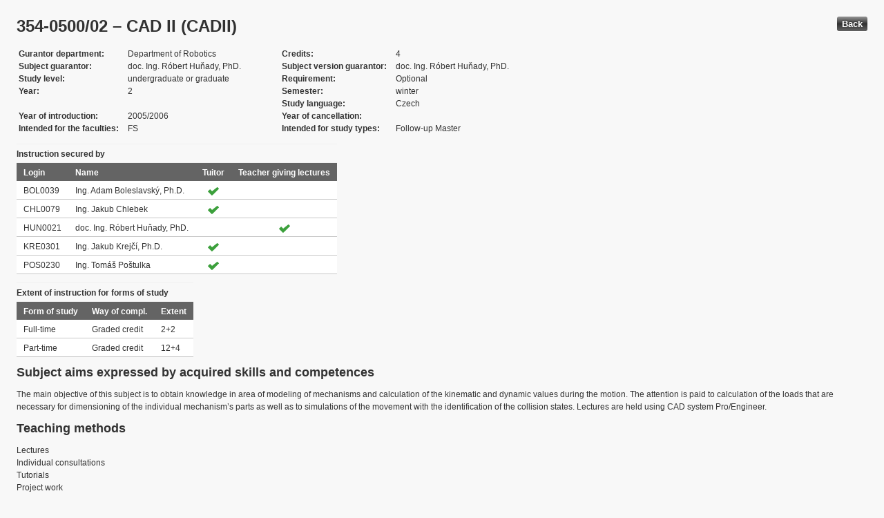

--- FILE ---
content_type: text/html; charset=UTF-8
request_url: https://edison.sso.vsb.cz/cz.vsb.edison.edu.study.prepare.web/SubjectVersion.faces?version=354-0500/02&subjectBlockAssignmentId=440659&studyFormId=2&studyPlanId=23869&locale=en&back=true
body_size: 79988
content:


<!DOCTYPE html>










    <html xmlns="http://www.w3.org/1999/xhtml">
<head>
<META http-equiv="Content-Type" content="text/html; charset=UTF-8">








<title>354-0500/02 &#8211; CAD II (CADII)</title>



<LINK rel="stylesheet" type="text/css" href="theme/default.css" title="Style">
<LINK rel="stylesheet" type="text/css" href="theme/unis.css" title="Style">
</head>
<body onload="hide(); return false">

  
    <button class="button" style="float: right" onclick="window.history.back()">
      Back
    </button>
  <form id="form1" name="form1" method="post" action="/cz.vsb.edison.edu.study.prepare.web/SubjectVersion.faces" enctype="application/x-www-form-urlencoded">

    <script type="text/javascript">
					function hide() {
						toggleVisibility('form1:tableStudyPlans');
						toggleVisibility('form1:tableSubjectBlocks');
						toggleVisibility('form1:tableEnquiries');
						var element = document
								.getElementById('form1:passConditions:buttonShowHide');
						if (element != null)
							toggleVisibility('form1:passConditions:subjectPassCondtionsTables');
					}

					function toggleVisibility(elementId) {
						var element = document.getElementById(elementId);
						if (element.style.display == '')
							element.style.display = 'none';
						else
							element.style.display = '';
					}
				</script>

    <DIV class="messagesBlock">
      <div id="form1:messages1"></div>
    </DIV>


    
      <div id="card-subject">
        <H1>
          <span class="outputText">354-0500/02 &#8211; CAD II (CADII)</span>
        </H1>

        <table class="panelGrid detail"><tbody><tr><td class="label"><span class="outputText">Gurantor department</span></td><td class="value"><span class="outputText">Department of Robotics</span></td><td class="label"><span class="outputText">Credits</span></td><td class="value"><span class="outputText">4</span></td></tr><tr><td class="label"><span class="outputText">Subject guarantor</span></td><td class="value"><span class="outputText">doc. Ing. R&#243;bert Hu&#328;ady, PhD.</span></td><td class="label"><span class="outputText">Subject version guarantor</span></td><td class="value"><span class="outputText">doc. Ing. R&#243;bert Hu&#328;ady, PhD.</span></td></tr><tr><td class="label"><span class="outputText">Study level</span></td><td class="value"><span class="outputText">undergraduate or graduate</span></td><td class="label"><span class="outputText">Requirement</span></td><td class="value"><span class="outputText">Optional</span></td></tr><tr><td class="label"><span class="outputText">Year</span></td><td class="value"><span class="outputText">2</span></td><td class="label"><span class="outputText">Semester</span></td><td class="value"><span class="outputText">winter</span></td></tr><tr><td class="label"><span class="outputText"></span></td><td class="value"><span class="outputText"></span></td><td class="label"><span class="outputText">Study language</span></td><td class="value"><span class="outputText">Czech</span></td></tr><tr><td class="label"><span class="outputText">Year of introduction</span></td><td class="value"><span class="outputText">2005/2006</span></td><td class="label"><span class="outputText">Year of cancellation</span></td><td class="value"><span class="outputText"></span></td></tr><tr><td class="label"><span class="outputText">Intended for the faculties</span></td><td class="value"><span class="outputText">FS</span></td><td class="label"><span class="outputText">Intended for study types</span></td><td class="value"><span class="outputText">Follow-up Master</span></td></tr></tbody></table><table id="form1:tableTeachers" class="dataTable" ><thead ><tr ><th scope="colgroup" class="headerClass" colspan="4" ><span class="outputText">Instruction secured by</span></th></tr>
<tr ><th class="headerClass" scope="col" ><span class="outputText">Login</span></th><th class="headerClass" scope="col" ><span class="outputText">Name</span></th><th class="headerClass" scope="col" ><span class="outputText">Tuitor</span></th><th class="headerClass" scope="col" ><span class="outputText">Teacher giving lectures</span></th></tr>
</thead><tbody >
<tr class="evenRow" ><td class="columnClass1" ><span class="outputText">BOL0039</span></td>
<td class="columnClass1" ><span class="outputText">Ing. Adam Boleslavsk&#253;, Ph.D.</span></td>
<td class="centered" ><img src="/cz.vsb.edison.edu.study.prepare.web/img/symbols/selected-green.png" class="graphicImageEx" /></td>
<td class="centered" ></td>
</tr>
<tr class="oddRow" ><td class="columnClass1" ><span class="outputText">CHL0079</span></td>
<td class="columnClass1" ><span class="outputText">Ing. Jakub Chlebek</span></td>
<td class="centered" ><img src="/cz.vsb.edison.edu.study.prepare.web/img/symbols/selected-green.png" class="graphicImageEx" /></td>
<td class="centered" ></td>
</tr>
<tr class="evenRow" ><td class="columnClass1" ><span class="outputText">HUN0021</span></td>
<td class="columnClass1" ><span class="outputText">doc. Ing. R&#243;bert Hu&#328;ady, PhD.</span></td>
<td class="centered" ></td>
<td class="centered" ><img src="/cz.vsb.edison.edu.study.prepare.web/img/symbols/selected-green.png" class="graphicImageEx" /></td>
</tr>
<tr class="oddRow" ><td class="columnClass1" ><span class="outputText">KRE0301</span></td>
<td class="columnClass1" ><span class="outputText">Ing. Jakub Krej&#269;&#237;, Ph.D.</span></td>
<td class="centered" ><img src="/cz.vsb.edison.edu.study.prepare.web/img/symbols/selected-green.png" class="graphicImageEx" /></td>
<td class="centered" ></td>
</tr>
<tr class="evenRow" ><td class="columnClass1" ><span class="outputText">POS0230</span></td>
<td class="columnClass1" ><span class="outputText">Ing. Tom&#225;&#353; Po&#353;tulka</span></td>
<td class="centered" ><img src="/cz.vsb.edison.edu.study.prepare.web/img/symbols/selected-green.png" class="graphicImageEx" /></td>
<td class="centered" ></td>
</tr>
</tbody>
</table>
<table id="form1:tableForms" class="dataTable" ><thead ><tr ><th scope="colgroup" class="headerClass" colspan="3" ><span class="outputText">Extent of instruction for forms of study</span></th></tr>
<tr ><th class="headerClass" scope="col" ><span class="outputText">Form of study</span></th><th class="headerClass" scope="col" ><span class="outputText">Way of compl.</span></th><th class="headerClass" scope="col" ><span class="outputText">Extent</span></th></tr>
</thead><tbody >
<tr class="evenRow" ><td class="columnClass1" ><span class="outputText">Full-time</span></td>
<td class="columnClass1" ><span class="outputText">Graded credit</span></td>
<td class="columnClass1" ><span class="outputText">2+2</span></td>
</tr>
<tr class="oddRow" ><td class="columnClass1" ><span class="outputText">Part-time</span></td>
<td class="columnClass1" ><span class="outputText">Graded credit</span></td>
<td class="columnClass1" ><span class="outputText">12+4</span></td>
</tr>
</tbody>
</table>

          <h3>
            <span class="outputText">Subject aims expressed by acquired skills and competences</span>
          </h3>
          <div id="form1:j_id_jsp_2139457300_69" class="preWrap">The main objective of this subject is to obtain knowledge in area of modeling of mechanisms and calculation of the kinematic and dynamic values during the motion. The attention is paid to calculation of the loads that are necessary for dimensioning of the individual mechanism&#8217;s parts as well as to simulations of the movement with the identification of the collision states. Lectures are held using CAD system Pro/Engineer. </div>
          <h3>
            <span class="outputText">Teaching methods</span>
          </h3>
          <p>
            Lectures
              <br />
            Individual consultations
              <br />
            Tutorials
              <br />
            Project work
              <br />
            
          </p>
        
          <h3>
            <span class="outputText">Summary</span>
          </h3>
          <div id="form1:j_id_jsp_2139457300_77" class="preWrap">The course deals with methods of computing of kinematic values for the solution of the direct and inverse kinematic task of the mechanisms, computing of the dynamic values and loads during movement for purposes of the mechanisms dimensioning and simulation of the mechanisms movement and its collision states. Calculations and simulations are carried in CAD system Pro/Engineer.</div>
          <h3>
            <span class="outputText">Compulsory literature:</span>
          </h3>
          <div id="form1:j_id_jsp_2139457300_81" class="preWrap"><span class="outputText">CHANG, Kuang-Hua. Mechanism Design and Analysis Using PTC Creo Mechanism 5.0. 6800 Squibb Rd, Mission, KS 66202, USA: SDC Publications, 2018. <a href='https://katalog.vsb.cz/search?type=global&q=9781630572150'>ISBN 9781630572150.
</a>
Cooper, D. Pro/Mechanica &#8211; Using Motion with Pro/Engineer, PTC document 
DOC-U119-EN-200, 1998
</span></div>
          <h3>
            <span class="outputText">Recommended literature:</span>
          </h3>
          <div id="form1:j_id_jsp_2139457300_85" class="preWrap">Cooper, D. Pro/Mechanica &#8211; Using Motion with Pro/Engineer, PTC document 
DOC-U119-EN-200, 1998

Cooper, D. Pro/Mechanica &#8211; Using Motion with Pro/Engineer, PTC document 
DOC-U119-EN-200, 1998</div>
          <h3>
            <span class="outputText">Additional study materials</span>
          </h3>
          <div id="form1:j_id_jsp_2139457300_89"><a id="form1:j_id_jsp_2139457300_90" href="https://www.vsb.cz/e-vyuka/en/subject/354-0500/02">Study supports in the EduDocs system</a></div>
          <h3>
            <span class="outputText">Way of continuous check of knowledge in the course of semester</span>
          </h3>
          <div id="form1:j_id_jsp_2139457300_94" class="preWrap">Concurrent control during elaborating of the individual project.</div>
          <h3>
            <span class="outputText">E-learning</span>
          </h3>
          <div id="form1:j_id_jsp_2139457300_103" class="preWrap"><span class="outputText">LMS Moodle</span></div>
          <h3>
            <span class="outputText">Other requirements</span>
          </h3>
          <div id="form1:j_id_jsp_2139457300_107" class="preWrap"><span class="outputText">Basic knowledge of kinematics and dynamics of the multibody systems.</span></div>
          <h3>
            <span class="outputText">Prerequisities</span>
          </h3>
          <table id="form1:table1" class="dataTable" ><thead ><tr ><th class="headerClass" scope="col" ><span class="outputText">Subject code</span></th><th class="headerClass" scope="col" ><span class="outputText">Abbreviation</span></th><th class="headerClass" scope="col" ><span class="outputText">Title</span></th><th class="headerClass" scope="col" ><span class="outputText">Requirement</span></th></tr>
</thead><tbody >
<tr class="evenRow" ><td class="columnClass1" ><span id="form1:table1:0:text1" class="outputText">354-0303</span></td>
<td class="columnClass1" ><span class="outputText">CAD I</span></td>
<td class="columnClass1" ><a id="form1:table1:0:j_id_jsp_2139457300_120" href="https://edison.sso.vsb.cz/cz.vsb.edison.edu.study.prepare.web/Subject.faces?subject=354-0303&amp;locale=en&amp;back=true"><span class="outputText">Computer aided design I</span></a></td>
<td class="columnClass1" ><span class="outputText">Recommended</span></td>
</tr>
</tbody>
</table>

          <h3>
            <span class="outputText">Co-requisities</span>
          </h3>
          
            <P>
              <span class="outputText">Subject has no co-requisities.</span>
            </P>
          
          <h3>
            <span class="outputText">Subject syllabus:</span>
          </h3>
          <div id="form1:j_id_jsp_2139457300_151" class="preWrap"><span class="outputText">1. Introduction of the Pro/Engineer Mechanism module, preparation of the mechanisms assembly to translation into Mechanism module.
2. Creation of mechanisms, basic types of connections of links, definition of the bodies, utilization of the user coordinate systems, definition of material properties.
3. Creation of the connections, types of connections, degrees of freedom and problem of redundancies, definition of initial conditions, basic connections &#8211; weld, pin, slider.
4. Extended connections &#8211; cylindrical, ball, bearing, planar.
5. Extended connections &#8211; free 6 DOF, general
6. Creation of the external loads, loading with the force, torque, gravitation.
7. Creation of the drives, types of drives, definition of the trajectories.
8. Internal measures &#8211; embedded measures, computed measures, their utilization and graphic expression
9. Creation of the contact areas, definition of the materials and their dumping
10. Creation of the cam-follower connection, definition of measures.
11. Creation of the gears, types of gears, utilization of the belt transmitions.
12. Types of embedded analyses, setting of the parameters, setting of the initial conditions, graphing of the results.
13. Animation of the mechanisms movement, investigation of the interferences among bodies. 
14. Animation of the load vectors during mechanism movement.
</span></div>
          <h3>
            <span class="outputText">Conditions for subject completion </span>
          </h3>
          <div id="form1:passConditions:subjectPassCondtionsTables">
	<fieldset>
	<legend>
		<span id="form1:passConditions:j_id_jsp_1341760232_4pc2:0:j_id_jsp_1341760232_5pc2" class="outputText">Part-time form (validity from: 2017/2018 Winter semester)</span>
	</legend>
	<table id="form1:passConditions:j_id_jsp_1341760232_4pc2:0:table1" class="dataTable" ><thead ><tr ><th class="headerClass" nowrap="true" scope="col" ><span id="form1:passConditions:j_id_jsp_1341760232_4pc2:0:table1:text13" class="outputText">Task name</span></th><th class="headerClass" scope="col" ><span id="form1:passConditions:j_id_jsp_1341760232_4pc2:0:table1:text17" class="outputText">Type of task</span></th><th class="headerClass" scope="col" ><span class="outputText">Max. number of points</span>
				<br /><span class="outputText">(act. for subtasks)</span></th><th class="headerClass" scope="col" ><span id="form1:passConditions:j_id_jsp_1341760232_4pc2:0:table1:text14" class="outputText">Min. number of points</span></th><th class="headerClass" scope="col" ><span class="outputText">Max. po&#269;et pokus&#367;</span></th></tr>
</thead><tbody >
<tr class="evenRow" ><td nowrap="true" class="columnClass1" ><span id="form1:passConditions:j_id_jsp_1341760232_4pc2:0:table1:0:text18" class="outputText">Graded exercises evaluation</span></td>
<td class="columnClass1" ><span id="form1:passConditions:j_id_jsp_1341760232_4pc2:0:table1:0:text19" class="outputText">Graded credit</span></td>
<td class="centered" ><span id="form1:passConditions:j_id_jsp_1341760232_4pc2:0:table1:0:text21" class="outputText">100</span>&nbsp;<span id="form1:passConditions:j_id_jsp_1341760232_4pc2:0:table1:0:text15" class="outputText subtasksMaxRating">(100)</span></td>
<td class="centered" ><span id="form1:passConditions:j_id_jsp_1341760232_4pc2:0:table1:0:text20" class="outputText">51</span></td>
<td class="centered" ><span class="outputText">3</span></td>
</tr>
<tr class="oddRow" ><td nowrap="true" class="columnClass1" ><span id="form1:passConditions:j_id_jsp_1341760232_4pc2:0:table1:1:text18" class="outputText">&nbsp;&nbsp;&nbsp;&nbsp;&nbsp;&nbsp;&nbsp;&nbsp;Projekt manipul&#225;toru</span></td>
<td class="columnClass1" ><span id="form1:passConditions:j_id_jsp_1341760232_4pc2:0:table1:1:text19" class="outputText">Project</span></td>
<td class="centered" ><span id="form1:passConditions:j_id_jsp_1341760232_4pc2:0:table1:1:text21" class="outputText">100</span>&nbsp;</td>
<td class="centered" ><span id="form1:passConditions:j_id_jsp_1341760232_4pc2:0:table1:1:text20" class="outputText">51</span></td>
<td class="centered" ><span class="outputText"></span></td>
</tr>
</tbody>
</table>
<span class="label">Mandatory attendence participation: </span>-
	<br /><br />
	<a href="#" onclick="toggleVisibilityElement(this.nextSibling); return false">Show history</a><span id="form1:passConditions:j_id_jsp_1341760232_4pc2:0:masHistory" style="display: none"><table id="form1:passConditions:j_id_jsp_1341760232_4pc2:0:tableMasHis" class="dataTable" border="0" cellpadding="2" cellspacing="0" ><thead ><tr ><th class="headerClass" scope="col" ><span class="outputText">Valid from</span></th><th class="headerClass" scope="col" ><span class="outputText">Valid until</span></th><th class="headerClass" scope="col" >Mandatory attendence participation</th></tr>
</thead><tbody >
<tr class="evenRow" ><td ><span class="outputText">Jul 31, 2023 9:18:39 AM</span></td>
<td ><span class="outputText">Aug 1, 2023 8:12:51 AM</span></td>
<td ><span class="outputText">Compulsory attendance at seminars is at least 80%.
</span></td>
</tr>
</tbody>
</table>
</span>		
	
	<br /><br />
	<span class="label">Conditions for subject completion and attendance at the exercises within ISP: </span>Submission of the final project and completion of the test.

	<br /><br />
	<a href="#" onclick="toggleVisibilityElement(this.nextSibling); return false">Show history</a><span id="form1:passConditions:j_id_jsp_1341760232_4pc2:0:ispHistory" style="display: none">
			<p><span class="outputText">No conditions for subject completion and attendance at the exercises within ISP in the history. </span></p>
		</span>		
	
	</fieldset>	
	</div>






	
	
    <script type="text/javascript">
					function toggleVisibilityElement(element) {
						if (element.style.display == '')
							element.style.display = 'none';
						else
							element.style.display = '';
					}
	</script>
	
	
	
	 

          

        <h3>
          <span class="outputText">Occurrence in study plans</span>
        </h3>

        <input id="form1:buttonShowHide" name="form1:buttonShowHide" type="button" value="Show/Hide" onclick="toggleVisibility('form1:tableStudyPlans'); return false" class="commandExButton button" /><table id="form1:tableStudyPlans" class="dataTable" ><thead ><tr ><th class="headerClass" scope="col" ><span class="outputText">Academic year</span></th><th class="headerClass" scope="col" ><span class="outputText">Programme</span></th><th class="headerClass" scope="col" ><span class="outputText">Branch/spec.</span></th><th class="headerClass" scope="col" ><span class="outputText">Spec.</span></th><th class="headerClass" scope="col" ><span class="outputText">Zam&#283;&#345;en&#237;</span></th><th class="headerClass" scope="col" ><span class="outputText">Form</span></th><th class="headerClass" scope="col" ><span class="outputText">Study language </span></th><th class="headerClass" scope="col" ><span class="outputText">Tut. centre</span></th><th class="headerClass" scope="col" ><span class="outputText">Year</span></th><th class="headerClass" scope="col" ><span title="winter" class="outputText">W</span></th><th class="headerClass" scope="col" ><span title="summer" class="outputText">S</span></th><th class="headerClass" scope="col" ><span class="outputText">Type of duty</span></th><th class="headerClass" scope="col" ><img src="/cz.vsb.edison.edu.study.prepare.web/.ibmjsfres/img/1x1.gif" ></img></th></tr>
</thead><tbody >
<tr class="evenRow" ><td ><span class="outputText">2025/2026</span></td>
<td ><span class="outputText">(N0714A270003) Mechatronics</span></td>
<td ></td>
<td ></td>
<td ><span title="Experiment&#225;ln&#237; metody mechatroniky" class="outputText">EMM</span></td>
<td ><span class="outputText">P</span></td>
<td ><span class="outputText">Czech</span></td>
<td ><span class="outputText">Ostrava</span></td>
<td ><span class="outputText">1</span></td>
<td ><img src="img/icons/small/active/confirm.png" class="graphicImageEx" /></td>
<td ></td>
<td ><span class="outputText">Compulsory</span></td>
<td ><a id="form1:tableStudyPlans:0:j_id_jsp_2139457300_200" href="https://edison.sso.vsb.cz/cz.vsb.edison.edu.study.prepare.web/StudyPlan.faces?studyPlanId=26753&amp;locale=en&amp;back=true" class="outputText">study plan</a></td>
</tr>
<tr class="oddRow" ><td ><span class="outputText">2025/2026</span></td>
<td ><span class="outputText">(N0714A270003) Mechatronics</span></td>
<td ></td>
<td ></td>
<td ><span title="Experiment&#225;ln&#237; metody mechatroniky" class="outputText">EMM</span></td>
<td ><span class="outputText">K</span></td>
<td ><span class="outputText">Czech</span></td>
<td ><span class="outputText">Ostrava</span></td>
<td ><span class="outputText">1</span></td>
<td ><img src="img/icons/small/active/confirm.png" class="graphicImageEx" /></td>
<td ></td>
<td ><span class="outputText">Compulsory</span></td>
<td ><a id="form1:tableStudyPlans:1:j_id_jsp_2139457300_200" href="https://edison.sso.vsb.cz/cz.vsb.edison.edu.study.prepare.web/StudyPlan.faces?studyPlanId=26754&amp;locale=en&amp;back=true" class="outputText">study plan</a></td>
</tr>
<tr class="evenRow" ><td ><span class="outputText">2024/2025</span></td>
<td ><span class="outputText">(N0714A270003) Mechatronics</span></td>
<td ></td>
<td ></td>
<td ><span title="Experiment&#225;ln&#237; metody mechatroniky" class="outputText">EMM</span></td>
<td ><span class="outputText">K</span></td>
<td ><span class="outputText">Czech</span></td>
<td ><span class="outputText">Ostrava</span></td>
<td ><span class="outputText">1</span></td>
<td ><img src="img/icons/small/active/confirm.png" class="graphicImageEx" /></td>
<td ></td>
<td ><span class="outputText">Compulsory</span></td>
<td ><a id="form1:tableStudyPlans:2:j_id_jsp_2139457300_200" href="https://edison.sso.vsb.cz/cz.vsb.edison.edu.study.prepare.web/StudyPlan.faces?studyPlanId=26084&amp;locale=en&amp;back=true" class="outputText">study plan</a></td>
</tr>
<tr class="oddRow" ><td ><span class="outputText">2024/2025</span></td>
<td ><span class="outputText">(N0714A270003) Mechatronics</span></td>
<td ></td>
<td ></td>
<td ><span title="Experiment&#225;ln&#237; metody mechatroniky" class="outputText">EMM</span></td>
<td ><span class="outputText">P</span></td>
<td ><span class="outputText">Czech</span></td>
<td ><span class="outputText">Ostrava</span></td>
<td ><span class="outputText">1</span></td>
<td ><img src="img/icons/small/active/confirm.png" class="graphicImageEx" /></td>
<td ></td>
<td ><span class="outputText">Compulsory</span></td>
<td ><a id="form1:tableStudyPlans:3:j_id_jsp_2139457300_200" href="https://edison.sso.vsb.cz/cz.vsb.edison.edu.study.prepare.web/StudyPlan.faces?studyPlanId=26085&amp;locale=en&amp;back=true" class="outputText">study plan</a></td>
</tr>
<tr class="evenRow" ><td ><span class="outputText">2023/2024</span></td>
<td ><span class="outputText">(N0714A270003) Mechatronics</span></td>
<td ></td>
<td ></td>
<td ><span title="Experiment&#225;ln&#237; metody mechatroniky" class="outputText">EMM</span></td>
<td ><span class="outputText">K</span></td>
<td ><span class="outputText">Czech</span></td>
<td ><span class="outputText">Ostrava</span></td>
<td ><span class="outputText">1</span></td>
<td ><img src="img/icons/small/active/confirm.png" class="graphicImageEx" /></td>
<td ></td>
<td ><span class="outputText">Compulsory</span></td>
<td ><a id="form1:tableStudyPlans:4:j_id_jsp_2139457300_200" href="https://edison.sso.vsb.cz/cz.vsb.edison.edu.study.prepare.web/StudyPlan.faces?studyPlanId=25198&amp;locale=en&amp;back=true" class="outputText">study plan</a></td>
</tr>
<tr class="oddRow" ><td ><span class="outputText">2023/2024</span></td>
<td ><span class="outputText">(N0714A270003) Mechatronics</span></td>
<td ></td>
<td ></td>
<td ><span title="Experiment&#225;ln&#237; metody mechatroniky" class="outputText">EMM</span></td>
<td ><span class="outputText">P</span></td>
<td ><span class="outputText">Czech</span></td>
<td ><span class="outputText">Ostrava</span></td>
<td ><span class="outputText">1</span></td>
<td ><img src="img/icons/small/active/confirm.png" class="graphicImageEx" /></td>
<td ></td>
<td ><span class="outputText">Compulsory</span></td>
<td ><a id="form1:tableStudyPlans:5:j_id_jsp_2139457300_200" href="https://edison.sso.vsb.cz/cz.vsb.edison.edu.study.prepare.web/StudyPlan.faces?studyPlanId=25199&amp;locale=en&amp;back=true" class="outputText">study plan</a></td>
</tr>
<tr class="evenRow" ><td ><span class="outputText">2023/2024</span></td>
<td ><span class="outputText">(N2301) Mechanical Engineering</span></td>
<td ><span class="outputText">(2301T013) Robotics</span></td>
<td ></td>
<td ><span class="outputText"></span></td>
<td ><span class="outputText">P</span></td>
<td ><span class="outputText">Czech</span></td>
<td ><span class="outputText">Ostrava</span></td>
<td ><span class="outputText">2</span></td>
<td ><img src="img/icons/small/active/confirm.png" class="graphicImageEx" /></td>
<td ></td>
<td ><span class="outputText">Optional</span></td>
<td ><a id="form1:tableStudyPlans:6:j_id_jsp_2139457300_200" href="https://edison.sso.vsb.cz/cz.vsb.edison.edu.study.prepare.web/StudyPlan.faces?studyPlanId=25612&amp;locale=en&amp;back=true" class="outputText">study plan</a></td>
</tr>
<tr class="oddRow" ><td ><span class="outputText">2023/2024</span></td>
<td ><span class="outputText">(N2301) Mechanical Engineering</span></td>
<td ><span class="outputText">(3909T001) Design and Process Engineering</span></td>
<td ><span class="outputText">(20) Production Machines and Equipment</span></td>
<td ><span class="outputText"></span></td>
<td ><span class="outputText">P</span></td>
<td ><span class="outputText">Czech</span></td>
<td ><span class="outputText">Ostrava</span></td>
<td ><span class="outputText">2</span></td>
<td ><img src="img/icons/small/active/confirm.png" class="graphicImageEx" /></td>
<td ></td>
<td ><span class="outputText">Optional</span></td>
<td ><a id="form1:tableStudyPlans:7:j_id_jsp_2139457300_200" href="https://edison.sso.vsb.cz/cz.vsb.edison.edu.study.prepare.web/StudyPlan.faces?studyPlanId=25613&amp;locale=en&amp;back=true" class="outputText">study plan</a></td>
</tr>
<tr class="evenRow" ><td ><span class="outputText">2023/2024</span></td>
<td ><span class="outputText">(N2301) Mechanical Engineering</span></td>
<td ><span class="outputText">(3909T001) Design and Process Engineering</span></td>
<td ><span class="outputText">(40) Design of Machines and Equipment</span></td>
<td ><span class="outputText"></span></td>
<td ><span class="outputText">P</span></td>
<td ><span class="outputText">Czech</span></td>
<td ><span class="outputText">Ostrava</span></td>
<td ><span class="outputText">2</span></td>
<td ><img src="img/icons/small/active/confirm.png" class="graphicImageEx" /></td>
<td ></td>
<td ><span class="outputText">Optional</span></td>
<td ><a id="form1:tableStudyPlans:8:j_id_jsp_2139457300_200" href="https://edison.sso.vsb.cz/cz.vsb.edison.edu.study.prepare.web/StudyPlan.faces?studyPlanId=25615&amp;locale=en&amp;back=true" class="outputText">study plan</a></td>
</tr>
<tr class="oddRow" ><td ><span class="outputText">2023/2024</span></td>
<td ><span class="outputText">(N2301) Mechanical Engineering</span></td>
<td ><span class="outputText">(3909T001) Design and Process Engineering</span></td>
<td ><span class="outputText">(60) Design of industrial products</span></td>
<td ><span class="outputText"></span></td>
<td ><span class="outputText">P</span></td>
<td ><span class="outputText">Czech</span></td>
<td ><span class="outputText">Ostrava</span></td>
<td ><span class="outputText">2</span></td>
<td ><img src="img/icons/small/active/confirm.png" class="graphicImageEx" /></td>
<td ></td>
<td ><span class="outputText">Optional</span></td>
<td ><a id="form1:tableStudyPlans:9:j_id_jsp_2139457300_200" href="https://edison.sso.vsb.cz/cz.vsb.edison.edu.study.prepare.web/StudyPlan.faces?studyPlanId=25616&amp;locale=en&amp;back=true" class="outputText">study plan</a></td>
</tr>
<tr class="evenRow" ><td ><span class="outputText">2023/2024</span></td>
<td ><span class="outputText">(N2301) Mechanical Engineering</span></td>
<td ><span class="outputText">(3909T001) Design and Process Engineering</span></td>
<td ><span class="outputText">(70) Earth, Mining and Building Machines</span></td>
<td ><span class="outputText"></span></td>
<td ><span class="outputText">P</span></td>
<td ><span class="outputText">Czech</span></td>
<td ><span class="outputText">Ostrava</span></td>
<td ><span class="outputText">2</span></td>
<td ><img src="img/icons/small/active/confirm.png" class="graphicImageEx" /></td>
<td ></td>
<td ><span class="outputText">Optional</span></td>
<td ><a id="form1:tableStudyPlans:10:j_id_jsp_2139457300_200" href="https://edison.sso.vsb.cz/cz.vsb.edison.edu.study.prepare.web/StudyPlan.faces?studyPlanId=25617&amp;locale=en&amp;back=true" class="outputText">study plan</a></td>
</tr>
<tr class="oddRow" ><td ><span class="outputText">2023/2024</span></td>
<td ><span class="outputText">(N2301) Mechanical Engineering</span></td>
<td ><span class="outputText">(3909T001) Design and Process Engineering</span></td>
<td ><span class="outputText">(72) Technical Diagnostics, Repairs and Maintenance</span></td>
<td ><span class="outputText"></span></td>
<td ><span class="outputText">P</span></td>
<td ><span class="outputText">Czech</span></td>
<td ><span class="outputText">Ostrava</span></td>
<td ><span class="outputText">2</span></td>
<td ><img src="img/icons/small/active/confirm.png" class="graphicImageEx" /></td>
<td ></td>
<td ><span class="outputText">Optional</span></td>
<td ><a id="form1:tableStudyPlans:11:j_id_jsp_2139457300_200" href="https://edison.sso.vsb.cz/cz.vsb.edison.edu.study.prepare.web/StudyPlan.faces?studyPlanId=25619&amp;locale=en&amp;back=true" class="outputText">study plan</a></td>
</tr>
<tr class="evenRow" ><td ><span class="outputText">2023/2024</span></td>
<td ><span class="outputText">(N2301) Mechanical Engineering</span></td>
<td ><span class="outputText">(3901T003) Applied Mechanics</span></td>
<td ></td>
<td ><span class="outputText"></span></td>
<td ><span class="outputText">K</span></td>
<td ><span class="outputText">Czech</span></td>
<td ><span class="outputText">Ostrava</span></td>
<td ><span class="outputText">2</span></td>
<td ><img src="img/icons/small/active/confirm.png" class="graphicImageEx" /></td>
<td ></td>
<td ><span class="outputText">Optional</span></td>
<td ><a id="form1:tableStudyPlans:12:j_id_jsp_2139457300_200" href="https://edison.sso.vsb.cz/cz.vsb.edison.edu.study.prepare.web/StudyPlan.faces?studyPlanId=25609&amp;locale=en&amp;back=true" class="outputText">study plan</a></td>
</tr>
<tr class="oddRow" ><td ><span class="outputText">2023/2024</span></td>
<td ><span class="outputText">(N2301) Mechanical Engineering</span></td>
<td ><span class="outputText">(3909T001) Design and Process Engineering</span></td>
<td ><span class="outputText">(20) Production Machines and Equipment</span></td>
<td ><span class="outputText"></span></td>
<td ><span class="outputText">K</span></td>
<td ><span class="outputText">Czech</span></td>
<td ><span class="outputText">Ostrava</span></td>
<td ><span class="outputText">2</span></td>
<td ><img src="img/icons/small/active/confirm.png" class="graphicImageEx" /></td>
<td ></td>
<td ><span class="outputText">Optional</span></td>
<td ><a id="form1:tableStudyPlans:13:j_id_jsp_2139457300_200" href="https://edison.sso.vsb.cz/cz.vsb.edison.edu.study.prepare.web/StudyPlan.faces?studyPlanId=25614&amp;locale=en&amp;back=true" class="outputText">study plan</a></td>
</tr>
<tr class="evenRow" ><td ><span class="outputText">2023/2024</span></td>
<td ><span class="outputText">(N2301) Mechanical Engineering</span></td>
<td ><span class="outputText">(3909T001) Design and Process Engineering</span></td>
<td ><span class="outputText">(70) Earth, Mining and Building Machines</span></td>
<td ><span class="outputText"></span></td>
<td ><span class="outputText">K</span></td>
<td ><span class="outputText">Czech</span></td>
<td ><span class="outputText">Ostrava</span></td>
<td ><span class="outputText">2</span></td>
<td ><img src="img/icons/small/active/confirm.png" class="graphicImageEx" /></td>
<td ></td>
<td ><span class="outputText">Optional</span></td>
<td ><a id="form1:tableStudyPlans:14:j_id_jsp_2139457300_200" href="https://edison.sso.vsb.cz/cz.vsb.edison.edu.study.prepare.web/StudyPlan.faces?studyPlanId=25618&amp;locale=en&amp;back=true" class="outputText">study plan</a></td>
</tr>
<tr class="oddRow" ><td ><span class="outputText">2023/2024</span></td>
<td ><span class="outputText">(N2301) Mechanical Engineering</span></td>
<td ><span class="outputText">(3909T001) Design and Process Engineering</span></td>
<td ><span class="outputText">(72) Technical Diagnostics, Repairs and Maintenance</span></td>
<td ><span class="outputText"></span></td>
<td ><span class="outputText">K</span></td>
<td ><span class="outputText">Czech</span></td>
<td ><span class="outputText">Ostrava</span></td>
<td ><span class="outputText">2</span></td>
<td ><img src="img/icons/small/active/confirm.png" class="graphicImageEx" /></td>
<td ></td>
<td ><span class="outputText">Optional</span></td>
<td ><a id="form1:tableStudyPlans:15:j_id_jsp_2139457300_200" href="https://edison.sso.vsb.cz/cz.vsb.edison.edu.study.prepare.web/StudyPlan.faces?studyPlanId=25620&amp;locale=en&amp;back=true" class="outputText">study plan</a></td>
</tr>
<tr class="evenRow" ><td ><span class="outputText">2022/2023</span></td>
<td ><span class="outputText">(N0714A270003) Mechatronics</span></td>
<td ></td>
<td ></td>
<td ><span title="Experiment&#225;ln&#237; metody mechatroniky" class="outputText">EMM</span></td>
<td ><span class="outputText">K</span></td>
<td ><span class="outputText">Czech</span></td>
<td ><span class="outputText">Ostrava</span></td>
<td ><span class="outputText">1</span></td>
<td ><img src="img/icons/small/active/confirm.png" class="graphicImageEx" /></td>
<td ></td>
<td ><span class="outputText">Compulsory</span></td>
<td ><a id="form1:tableStudyPlans:16:j_id_jsp_2139457300_200" href="https://edison.sso.vsb.cz/cz.vsb.edison.edu.study.prepare.web/StudyPlan.faces?studyPlanId=24640&amp;locale=en&amp;back=true" class="outputText">study plan</a></td>
</tr>
<tr class="oddRow" ><td ><span class="outputText">2022/2023</span></td>
<td ><span class="outputText">(N0714A270003) Mechatronics</span></td>
<td ></td>
<td ></td>
<td ><span title="Experiment&#225;ln&#237; metody mechatroniky" class="outputText">EMM</span></td>
<td ><span class="outputText">P</span></td>
<td ><span class="outputText">Czech</span></td>
<td ><span class="outputText">Ostrava</span></td>
<td ><span class="outputText">1</span></td>
<td ><img src="img/icons/small/active/confirm.png" class="graphicImageEx" /></td>
<td ></td>
<td ><span class="outputText">Compulsory</span></td>
<td ><a id="form1:tableStudyPlans:17:j_id_jsp_2139457300_200" href="https://edison.sso.vsb.cz/cz.vsb.edison.edu.study.prepare.web/StudyPlan.faces?studyPlanId=24641&amp;locale=en&amp;back=true" class="outputText">study plan</a></td>
</tr>
<tr class="evenRow" ><td ><span class="outputText">2022/2023</span></td>
<td ><span class="outputText">(N2301) Mechanical Engineering</span></td>
<td ><span class="outputText">(2301T013) Robotics</span></td>
<td ></td>
<td ><span class="outputText"></span></td>
<td ><span class="outputText">P</span></td>
<td ><span class="outputText">Czech</span></td>
<td ><span class="outputText">Ostrava</span></td>
<td ><span class="outputText">2</span></td>
<td ><img src="img/icons/small/active/confirm.png" class="graphicImageEx" /></td>
<td ></td>
<td ><span class="outputText">Optional</span></td>
<td ><a id="form1:tableStudyPlans:18:j_id_jsp_2139457300_200" href="https://edison.sso.vsb.cz/cz.vsb.edison.edu.study.prepare.web/StudyPlan.faces?studyPlanId=24875&amp;locale=en&amp;back=true" class="outputText">study plan</a></td>
</tr>
<tr class="oddRow" ><td ><span class="outputText">2022/2023</span></td>
<td ><span class="outputText">(N2301) Mechanical Engineering</span></td>
<td ><span class="outputText">(3901T003) Applied Mechanics</span></td>
<td ></td>
<td ><span class="outputText"></span></td>
<td ><span class="outputText">P</span></td>
<td ><span class="outputText">Czech</span></td>
<td ><span class="outputText">Ostrava</span></td>
<td ><span class="outputText">2</span></td>
<td ><img src="img/icons/small/active/confirm.png" class="graphicImageEx" /></td>
<td ></td>
<td ><span class="outputText">Optional</span></td>
<td ><a id="form1:tableStudyPlans:19:j_id_jsp_2139457300_200" href="https://edison.sso.vsb.cz/cz.vsb.edison.edu.study.prepare.web/StudyPlan.faces?studyPlanId=24877&amp;locale=en&amp;back=true" class="outputText">study plan</a></td>
</tr>
<tr class="evenRow" ><td ><span class="outputText">2022/2023</span></td>
<td ><span class="outputText">(N2301) Mechanical Engineering</span></td>
<td ><span class="outputText">(3902T004) Automatic Control and Engineering Informatics</span></td>
<td ></td>
<td ><span class="outputText"></span></td>
<td ><span class="outputText">P</span></td>
<td ><span class="outputText">Czech</span></td>
<td ><span class="outputText">Ostrava</span></td>
<td ><span class="outputText">2</span></td>
<td ><img src="img/icons/small/active/confirm.png" class="graphicImageEx" /></td>
<td ></td>
<td ><span class="outputText">Optional</span></td>
<td ><a id="form1:tableStudyPlans:20:j_id_jsp_2139457300_200" href="https://edison.sso.vsb.cz/cz.vsb.edison.edu.study.prepare.web/StudyPlan.faces?studyPlanId=24879&amp;locale=en&amp;back=true" class="outputText">study plan</a></td>
</tr>
<tr class="oddRow" ><td ><span class="outputText">2022/2023</span></td>
<td ><span class="outputText">(N2301) Mechanical Engineering</span></td>
<td ><span class="outputText">(2302T043) Hydraulics and Pneumatics</span></td>
<td ></td>
<td ><span class="outputText"></span></td>
<td ><span class="outputText">P</span></td>
<td ><span class="outputText">Czech</span></td>
<td ><span class="outputText">Ostrava</span></td>
<td ><span class="outputText">2</span></td>
<td ><img src="img/icons/small/active/confirm.png" class="graphicImageEx" /></td>
<td ></td>
<td ><span class="outputText">Optional</span></td>
<td ><a id="form1:tableStudyPlans:21:j_id_jsp_2139457300_200" href="https://edison.sso.vsb.cz/cz.vsb.edison.edu.study.prepare.web/StudyPlan.faces?studyPlanId=24881&amp;locale=en&amp;back=true" class="outputText">study plan</a></td>
</tr>
<tr class="evenRow" ><td ><span class="outputText">2022/2023</span></td>
<td ><span class="outputText">(N2301) Mechanical Engineering</span></td>
<td ><span class="outputText">(3909T001) Design and Process Engineering</span></td>
<td ><span class="outputText">(20) Production Machines and Equipment</span></td>
<td ><span class="outputText"></span></td>
<td ><span class="outputText">P</span></td>
<td ><span class="outputText">Czech</span></td>
<td ><span class="outputText">Ostrava</span></td>
<td ><span class="outputText">2</span></td>
<td ><img src="img/icons/small/active/confirm.png" class="graphicImageEx" /></td>
<td ></td>
<td ><span class="outputText">Optional</span></td>
<td ><a id="form1:tableStudyPlans:22:j_id_jsp_2139457300_200" href="https://edison.sso.vsb.cz/cz.vsb.edison.edu.study.prepare.web/StudyPlan.faces?studyPlanId=24883&amp;locale=en&amp;back=true" class="outputText">study plan</a></td>
</tr>
<tr class="oddRow" ><td ><span class="outputText">2022/2023</span></td>
<td ><span class="outputText">(N2301) Mechanical Engineering</span></td>
<td ><span class="outputText">(3909T001) Design and Process Engineering</span></td>
<td ><span class="outputText">(35) Transport Equipment and Material Handling</span></td>
<td ><span class="outputText"></span></td>
<td ><span class="outputText">P</span></td>
<td ><span class="outputText">Czech</span></td>
<td ><span class="outputText">Ostrava</span></td>
<td ><span class="outputText">2</span></td>
<td ><img src="img/icons/small/active/confirm.png" class="graphicImageEx" /></td>
<td ></td>
<td ><span class="outputText">Optional</span></td>
<td ><a id="form1:tableStudyPlans:23:j_id_jsp_2139457300_200" href="https://edison.sso.vsb.cz/cz.vsb.edison.edu.study.prepare.web/StudyPlan.faces?studyPlanId=24885&amp;locale=en&amp;back=true" class="outputText">study plan</a></td>
</tr>
<tr class="evenRow" ><td ><span class="outputText">2022/2023</span></td>
<td ><span class="outputText">(N2301) Mechanical Engineering</span></td>
<td ><span class="outputText">(3909T001) Design and Process Engineering</span></td>
<td ><span class="outputText">(40) Design of Machines and Equipment</span></td>
<td ><span class="outputText"></span></td>
<td ><span class="outputText">P</span></td>
<td ><span class="outputText">Czech</span></td>
<td ><span class="outputText">Ostrava</span></td>
<td ><span class="outputText">2</span></td>
<td ><img src="img/icons/small/active/confirm.png" class="graphicImageEx" /></td>
<td ></td>
<td ><span class="outputText">Optional</span></td>
<td ><a id="form1:tableStudyPlans:24:j_id_jsp_2139457300_200" href="https://edison.sso.vsb.cz/cz.vsb.edison.edu.study.prepare.web/StudyPlan.faces?studyPlanId=24887&amp;locale=en&amp;back=true" class="outputText">study plan</a></td>
</tr>
<tr class="oddRow" ><td ><span class="outputText">2022/2023</span></td>
<td ><span class="outputText">(N2301) Mechanical Engineering</span></td>
<td ><span class="outputText">(3909T001) Design and Process Engineering</span></td>
<td ><span class="outputText">(72) Technical Diagnostics, Repairs and Maintenance</span></td>
<td ><span class="outputText"></span></td>
<td ><span class="outputText">P</span></td>
<td ><span class="outputText">Czech</span></td>
<td ><span class="outputText">Ostrava</span></td>
<td ><span class="outputText">2</span></td>
<td ><img src="img/icons/small/active/confirm.png" class="graphicImageEx" /></td>
<td ></td>
<td ><span class="outputText">Optional</span></td>
<td ><a id="form1:tableStudyPlans:25:j_id_jsp_2139457300_200" href="https://edison.sso.vsb.cz/cz.vsb.edison.edu.study.prepare.web/StudyPlan.faces?studyPlanId=24888&amp;locale=en&amp;back=true" class="outputText">study plan</a></td>
</tr>
<tr class="evenRow" ><td ><span class="outputText">2022/2023</span></td>
<td ><span class="outputText">(N2301) Mechanical Engineering</span></td>
<td ><span class="outputText">(3909T001) Design and Process Engineering</span></td>
<td ><span class="outputText">(60) Design of industrial products</span></td>
<td ><span class="outputText"></span></td>
<td ><span class="outputText">P</span></td>
<td ><span class="outputText">Czech</span></td>
<td ><span class="outputText">Ostrava</span></td>
<td ><span class="outputText">2</span></td>
<td ><img src="img/icons/small/active/confirm.png" class="graphicImageEx" /></td>
<td ></td>
<td ><span class="outputText">Optional</span></td>
<td ><a id="form1:tableStudyPlans:26:j_id_jsp_2139457300_200" href="https://edison.sso.vsb.cz/cz.vsb.edison.edu.study.prepare.web/StudyPlan.faces?studyPlanId=25002&amp;locale=en&amp;back=true" class="outputText">study plan</a></td>
</tr>
<tr class="oddRow" ><td ><span class="outputText">2022/2023</span></td>
<td ><span class="outputText">(N2301) Mechanical Engineering</span></td>
<td ><span class="outputText">(3909T001) Design and Process Engineering</span></td>
<td ><span class="outputText">(70) Earth, Mining and Building Machines</span></td>
<td ><span class="outputText"></span></td>
<td ><span class="outputText">P</span></td>
<td ><span class="outputText">Czech</span></td>
<td ><span class="outputText">Ostrava</span></td>
<td ><span class="outputText">2</span></td>
<td ><img src="img/icons/small/active/confirm.png" class="graphicImageEx" /></td>
<td ></td>
<td ><span class="outputText">Optional</span></td>
<td ><a id="form1:tableStudyPlans:27:j_id_jsp_2139457300_200" href="https://edison.sso.vsb.cz/cz.vsb.edison.edu.study.prepare.web/StudyPlan.faces?studyPlanId=25003&amp;locale=en&amp;back=true" class="outputText">study plan</a></td>
</tr>
<tr class="evenRow" ><td ><span class="outputText">2022/2023</span></td>
<td ><span class="outputText">(N2301) Mechanical Engineering</span></td>
<td ><span class="outputText">(3901T003) Applied Mechanics</span></td>
<td ></td>
<td ><span class="outputText"></span></td>
<td ><span class="outputText">K</span></td>
<td ><span class="outputText">Czech</span></td>
<td ><span class="outputText">Ostrava</span></td>
<td ><span class="outputText">2</span></td>
<td ><img src="img/icons/small/active/confirm.png" class="graphicImageEx" /></td>
<td ></td>
<td ><span class="outputText">Optional</span></td>
<td ><a id="form1:tableStudyPlans:28:j_id_jsp_2139457300_200" href="https://edison.sso.vsb.cz/cz.vsb.edison.edu.study.prepare.web/StudyPlan.faces?studyPlanId=24878&amp;locale=en&amp;back=true" class="outputText">study plan</a></td>
</tr>
<tr class="oddRow" ><td ><span class="outputText">2022/2023</span></td>
<td ><span class="outputText">(N2301) Mechanical Engineering</span></td>
<td ><span class="outputText">(3902T004) Automatic Control and Engineering Informatics</span></td>
<td ></td>
<td ><span class="outputText"></span></td>
<td ><span class="outputText">K</span></td>
<td ><span class="outputText">Czech</span></td>
<td ><span class="outputText">Ostrava</span></td>
<td ><span class="outputText">2</span></td>
<td ><img src="img/icons/small/active/confirm.png" class="graphicImageEx" /></td>
<td ></td>
<td ><span class="outputText">Optional</span></td>
<td ><a id="form1:tableStudyPlans:29:j_id_jsp_2139457300_200" href="https://edison.sso.vsb.cz/cz.vsb.edison.edu.study.prepare.web/StudyPlan.faces?studyPlanId=24880&amp;locale=en&amp;back=true" class="outputText">study plan</a></td>
</tr>
<tr class="evenRow" ><td ><span class="outputText">2022/2023</span></td>
<td ><span class="outputText">(N2301) Mechanical Engineering</span></td>
<td ><span class="outputText">(2302T043) Hydraulics and Pneumatics</span></td>
<td ></td>
<td ><span class="outputText"></span></td>
<td ><span class="outputText">K</span></td>
<td ><span class="outputText">Czech</span></td>
<td ><span class="outputText">Ostrava</span></td>
<td ><span class="outputText">2</span></td>
<td ><img src="img/icons/small/active/confirm.png" class="graphicImageEx" /></td>
<td ></td>
<td ><span class="outputText">Optional</span></td>
<td ><a id="form1:tableStudyPlans:30:j_id_jsp_2139457300_200" href="https://edison.sso.vsb.cz/cz.vsb.edison.edu.study.prepare.web/StudyPlan.faces?studyPlanId=24882&amp;locale=en&amp;back=true" class="outputText">study plan</a></td>
</tr>
<tr class="oddRow" ><td ><span class="outputText">2022/2023</span></td>
<td ><span class="outputText">(N2301) Mechanical Engineering</span></td>
<td ><span class="outputText">(3909T001) Design and Process Engineering</span></td>
<td ><span class="outputText">(35) Transport Equipment and Material Handling</span></td>
<td ><span class="outputText"></span></td>
<td ><span class="outputText">K</span></td>
<td ><span class="outputText">Czech</span></td>
<td ><span class="outputText">Ostrava</span></td>
<td ><span class="outputText">2</span></td>
<td ><img src="img/icons/small/active/confirm.png" class="graphicImageEx" /></td>
<td ></td>
<td ><span class="outputText">Optional</span></td>
<td ><a id="form1:tableStudyPlans:31:j_id_jsp_2139457300_200" href="https://edison.sso.vsb.cz/cz.vsb.edison.edu.study.prepare.web/StudyPlan.faces?studyPlanId=24886&amp;locale=en&amp;back=true" class="outputText">study plan</a></td>
</tr>
<tr class="evenRow" ><td ><span class="outputText">2022/2023</span></td>
<td ><span class="outputText">(N2301) Mechanical Engineering</span></td>
<td ><span class="outputText">(3909T001) Design and Process Engineering</span></td>
<td ><span class="outputText">(72) Technical Diagnostics, Repairs and Maintenance</span></td>
<td ><span class="outputText"></span></td>
<td ><span class="outputText">K</span></td>
<td ><span class="outputText">Czech</span></td>
<td ><span class="outputText">Ostrava</span></td>
<td ><span class="outputText">2</span></td>
<td ><img src="img/icons/small/active/confirm.png" class="graphicImageEx" /></td>
<td ></td>
<td ><span class="outputText">Optional</span></td>
<td ><a id="form1:tableStudyPlans:32:j_id_jsp_2139457300_200" href="https://edison.sso.vsb.cz/cz.vsb.edison.edu.study.prepare.web/StudyPlan.faces?studyPlanId=24889&amp;locale=en&amp;back=true" class="outputText">study plan</a></td>
</tr>
<tr class="oddRow" ><td ><span class="outputText">2022/2023</span></td>
<td ><span class="outputText">(N2301) Mechanical Engineering</span></td>
<td ><span class="outputText">(3909T001) Design and Process Engineering</span></td>
<td ><span class="outputText">(70) Earth, Mining and Building Machines</span></td>
<td ><span class="outputText"></span></td>
<td ><span class="outputText">K</span></td>
<td ><span class="outputText">Czech</span></td>
<td ><span class="outputText">Ostrava</span></td>
<td ><span class="outputText">2</span></td>
<td ><img src="img/icons/small/active/confirm.png" class="graphicImageEx" /></td>
<td ></td>
<td ><span class="outputText">Optional</span></td>
<td ><a id="form1:tableStudyPlans:33:j_id_jsp_2139457300_200" href="https://edison.sso.vsb.cz/cz.vsb.edison.edu.study.prepare.web/StudyPlan.faces?studyPlanId=25004&amp;locale=en&amp;back=true" class="outputText">study plan</a></td>
</tr>
<tr class="evenRow" ><td ><span class="outputText">2022/2023</span></td>
<td ><span class="outputText">(N2301) Mechanical Engineering</span></td>
<td ><span class="outputText">(2301T013) Robotics</span></td>
<td ></td>
<td ><span class="outputText"></span></td>
<td ><span class="outputText">K</span></td>
<td ><span class="outputText">Czech</span></td>
<td ><span class="outputText">Ostrava</span></td>
<td ><span class="outputText">2</span></td>
<td ><img src="img/icons/small/active/confirm.png" class="graphicImageEx" /></td>
<td ></td>
<td ><span class="outputText">Optional</span></td>
<td ><a id="form1:tableStudyPlans:34:j_id_jsp_2139457300_200" href="https://edison.sso.vsb.cz/cz.vsb.edison.edu.study.prepare.web/StudyPlan.faces?studyPlanId=24876&amp;locale=en&amp;back=true" class="outputText">study plan</a></td>
</tr>
<tr class="oddRow" ><td ><span class="outputText">2022/2023</span></td>
<td ><span class="outputText">(N2301) Mechanical Engineering</span></td>
<td ><span class="outputText">(3909T001) Design and Process Engineering</span></td>
<td ><span class="outputText">(20) Production Machines and Equipment</span></td>
<td ><span class="outputText"></span></td>
<td ><span class="outputText">K</span></td>
<td ><span class="outputText">Czech</span></td>
<td ><span class="outputText">Ostrava</span></td>
<td ><span class="outputText">2</span></td>
<td ><img src="img/icons/small/active/confirm.png" class="graphicImageEx" /></td>
<td ></td>
<td ><span class="outputText">Optional</span></td>
<td ><a id="form1:tableStudyPlans:35:j_id_jsp_2139457300_200" href="https://edison.sso.vsb.cz/cz.vsb.edison.edu.study.prepare.web/StudyPlan.faces?studyPlanId=24884&amp;locale=en&amp;back=true" class="outputText">study plan</a></td>
</tr>
<tr class="evenRow" ><td ><span class="outputText">2021/2022</span></td>
<td ><span class="outputText">(N0714A270003) Mechatronics</span></td>
<td ></td>
<td ></td>
<td ><span title="Experiment&#225;ln&#237; metody mechatroniky" class="outputText">EMM</span></td>
<td ><span class="outputText">P</span></td>
<td ><span class="outputText">Czech</span></td>
<td ><span class="outputText">Ostrava</span></td>
<td ><span class="outputText">1</span></td>
<td ><img src="img/icons/small/active/confirm.png" class="graphicImageEx" /></td>
<td ></td>
<td ><span class="outputText">Compulsory</span></td>
<td ><a id="form1:tableStudyPlans:36:j_id_jsp_2139457300_200" href="https://edison.sso.vsb.cz/cz.vsb.edison.edu.study.prepare.web/StudyPlan.faces?studyPlanId=23279&amp;locale=en&amp;back=true" class="outputText">study plan</a></td>
</tr>
<tr class="oddRow" ><td ><span class="outputText">2021/2022</span></td>
<td ><span class="outputText">(N0714A270003) Mechatronics</span></td>
<td ></td>
<td ></td>
<td ><span title="Experiment&#225;ln&#237; metody mechatroniky" class="outputText">EMM</span></td>
<td ><span class="outputText">K</span></td>
<td ><span class="outputText">Czech</span></td>
<td ><span class="outputText">Ostrava</span></td>
<td ><span class="outputText">1</span></td>
<td ><img src="img/icons/small/active/confirm.png" class="graphicImageEx" /></td>
<td ></td>
<td ><span class="outputText">Compulsory</span></td>
<td ><a id="form1:tableStudyPlans:37:j_id_jsp_2139457300_200" href="https://edison.sso.vsb.cz/cz.vsb.edison.edu.study.prepare.web/StudyPlan.faces?studyPlanId=23280&amp;locale=en&amp;back=true" class="outputText">study plan</a></td>
</tr>
<tr class="evenRow" ><td ><span class="outputText">2021/2022</span></td>
<td ><span class="outputText">(N2301) Mechanical Engineering</span></td>
<td ><span class="outputText">(3901T003) Applied Mechanics</span></td>
<td ></td>
<td ><span class="outputText"></span></td>
<td ><span class="outputText">P</span></td>
<td ><span class="outputText">Czech</span></td>
<td ><span class="outputText">Ostrava</span></td>
<td ><span class="outputText">2</span></td>
<td ><img src="img/icons/small/active/confirm.png" class="graphicImageEx" /></td>
<td ></td>
<td ><span class="outputText">Optional</span></td>
<td ><a id="form1:tableStudyPlans:38:j_id_jsp_2139457300_200" href="https://edison.sso.vsb.cz/cz.vsb.edison.edu.study.prepare.web/StudyPlan.faces?studyPlanId=23842&amp;locale=en&amp;back=true" class="outputText">study plan</a></td>
</tr>
<tr class="oddRow" ><td ><span class="outputText">2021/2022</span></td>
<td ><span class="outputText">(N2301) Mechanical Engineering</span></td>
<td ><span class="outputText">(3902T004) Automatic Control and Engineering Informatics</span></td>
<td ></td>
<td ><span class="outputText"></span></td>
<td ><span class="outputText">P</span></td>
<td ><span class="outputText">Czech</span></td>
<td ><span class="outputText">Ostrava</span></td>
<td ><span class="outputText">2</span></td>
<td ><img src="img/icons/small/active/confirm.png" class="graphicImageEx" /></td>
<td ></td>
<td ><span class="outputText">Optional</span></td>
<td ><a id="form1:tableStudyPlans:39:j_id_jsp_2139457300_200" href="https://edison.sso.vsb.cz/cz.vsb.edison.edu.study.prepare.web/StudyPlan.faces?studyPlanId=23844&amp;locale=en&amp;back=true" class="outputText">study plan</a></td>
</tr>
<tr class="evenRow" ><td ><span class="outputText">2021/2022</span></td>
<td ><span class="outputText">(N2301) Mechanical Engineering</span></td>
<td ><span class="outputText">(2302T043) Hydraulics and Pneumatics</span></td>
<td ></td>
<td ><span class="outputText"></span></td>
<td ><span class="outputText">P</span></td>
<td ><span class="outputText">Czech</span></td>
<td ><span class="outputText">Ostrava</span></td>
<td ><span class="outputText">2</span></td>
<td ><img src="img/icons/small/active/confirm.png" class="graphicImageEx" /></td>
<td ></td>
<td ><span class="outputText">Optional</span></td>
<td ><a id="form1:tableStudyPlans:40:j_id_jsp_2139457300_200" href="https://edison.sso.vsb.cz/cz.vsb.edison.edu.study.prepare.web/StudyPlan.faces?studyPlanId=23846&amp;locale=en&amp;back=true" class="outputText">study plan</a></td>
</tr>
<tr class="oddRow" ><td ><span class="outputText">2021/2022</span></td>
<td ><span class="outputText">(N2301) Mechanical Engineering</span></td>
<td ><span class="outputText">(3909T001) Design and Process Engineering</span></td>
<td ><span class="outputText">(20) Production Machines and Equipment</span></td>
<td ><span class="outputText"></span></td>
<td ><span class="outputText">P</span></td>
<td ><span class="outputText">Czech</span></td>
<td ><span class="outputText">Ostrava</span></td>
<td ><span class="outputText">2</span></td>
<td ><img src="img/icons/small/active/confirm.png" class="graphicImageEx" /></td>
<td ></td>
<td ><span class="outputText">Optional</span></td>
<td ><a id="form1:tableStudyPlans:41:j_id_jsp_2139457300_200" href="https://edison.sso.vsb.cz/cz.vsb.edison.edu.study.prepare.web/StudyPlan.faces?studyPlanId=23861&amp;locale=en&amp;back=true" class="outputText">study plan</a></td>
</tr>
<tr class="evenRow" ><td ><span class="outputText">2021/2022</span></td>
<td ><span class="outputText">(N2301) Mechanical Engineering</span></td>
<td ><span class="outputText">(3909T001) Design and Process Engineering</span></td>
<td ><span class="outputText">(35) Transport Equipment and Material Handling</span></td>
<td ><span class="outputText"></span></td>
<td ><span class="outputText">P</span></td>
<td ><span class="outputText">Czech</span></td>
<td ><span class="outputText">Ostrava</span></td>
<td ><span class="outputText">2</span></td>
<td ><img src="img/icons/small/active/confirm.png" class="graphicImageEx" /></td>
<td ></td>
<td ><span class="outputText">Optional</span></td>
<td ><a id="form1:tableStudyPlans:42:j_id_jsp_2139457300_200" href="https://edison.sso.vsb.cz/cz.vsb.edison.edu.study.prepare.web/StudyPlan.faces?studyPlanId=23863&amp;locale=en&amp;back=true" class="outputText">study plan</a></td>
</tr>
<tr class="oddRow" ><td ><span class="outputText">2021/2022</span></td>
<td ><span class="outputText">(N2301) Mechanical Engineering</span></td>
<td ><span class="outputText">(3909T001) Design and Process Engineering</span></td>
<td ><span class="outputText">(40) Design of Machines and Equipment</span></td>
<td ><span class="outputText"></span></td>
<td ><span class="outputText">P</span></td>
<td ><span class="outputText">Czech</span></td>
<td ><span class="outputText">Ostrava</span></td>
<td ><span class="outputText">2</span></td>
<td ><img src="img/icons/small/active/confirm.png" class="graphicImageEx" /></td>
<td ></td>
<td ><span class="outputText">Optional</span></td>
<td ><a id="form1:tableStudyPlans:43:j_id_jsp_2139457300_200" href="https://edison.sso.vsb.cz/cz.vsb.edison.edu.study.prepare.web/StudyPlan.faces?studyPlanId=23865&amp;locale=en&amp;back=true" class="outputText">study plan</a></td>
</tr>
<tr class="evenRow" ><td ><span class="outputText">2021/2022</span></td>
<td ><span class="outputText">(N2301) Mechanical Engineering</span></td>
<td ><span class="outputText">(3909T001) Design and Process Engineering</span></td>
<td ><span class="outputText">(72) Technical Diagnostics, Repairs and Maintenance</span></td>
<td ><span class="outputText"></span></td>
<td ><span class="outputText">P</span></td>
<td ><span class="outputText">Czech</span></td>
<td ><span class="outputText">Ostrava</span></td>
<td ><span class="outputText">2</span></td>
<td ><img src="img/icons/small/active/confirm.png" class="graphicImageEx" /></td>
<td ></td>
<td ><span class="outputText">Optional</span></td>
<td ><a id="form1:tableStudyPlans:44:j_id_jsp_2139457300_200" href="https://edison.sso.vsb.cz/cz.vsb.edison.edu.study.prepare.web/StudyPlan.faces?studyPlanId=23866&amp;locale=en&amp;back=true" class="outputText">study plan</a></td>
</tr>
<tr class="oddRow" ><td ><span class="outputText">2021/2022</span></td>
<td ><span class="outputText">(N2301) Mechanical Engineering</span></td>
<td ><span class="outputText">(3909T001) Design and Process Engineering</span></td>
<td ><span class="outputText">(60) Design of industrial products</span></td>
<td ><span class="outputText"></span></td>
<td ><span class="outputText">P</span></td>
<td ><span class="outputText">Czech</span></td>
<td ><span class="outputText">Ostrava</span></td>
<td ><span class="outputText">2</span></td>
<td ><img src="img/icons/small/active/confirm.png" class="graphicImageEx" /></td>
<td ></td>
<td ><span class="outputText">Optional</span></td>
<td ><a id="form1:tableStudyPlans:45:j_id_jsp_2139457300_200" href="https://edison.sso.vsb.cz/cz.vsb.edison.edu.study.prepare.web/StudyPlan.faces?studyPlanId=23870&amp;locale=en&amp;back=true" class="outputText">study plan</a></td>
</tr>
<tr class="evenRow" ><td ><span class="outputText">2021/2022</span></td>
<td ><span class="outputText">(N2301) Mechanical Engineering</span></td>
<td ><span class="outputText">(2301T013) Robotics</span></td>
<td ></td>
<td ><span class="outputText"></span></td>
<td ><span class="outputText">P</span></td>
<td ><span class="outputText">Czech</span></td>
<td ><span class="outputText">Ostrava</span></td>
<td ><span class="outputText">2</span></td>
<td ><img src="img/icons/small/active/confirm.png" class="graphicImageEx" /></td>
<td ></td>
<td ><span class="outputText">Optional</span></td>
<td ><a id="form1:tableStudyPlans:46:j_id_jsp_2139457300_200" href="https://edison.sso.vsb.cz/cz.vsb.edison.edu.study.prepare.web/StudyPlan.faces?studyPlanId=23871&amp;locale=en&amp;back=true" class="outputText">study plan</a></td>
</tr>
<tr class="oddRow" ><td ><span class="outputText">2021/2022</span></td>
<td ><span class="outputText">(N2301) Mechanical Engineering</span></td>
<td ><span class="outputText">(3909T001) Design and Process Engineering</span></td>
<td ><span class="outputText">(70) Earth, Mining and Building Machines</span></td>
<td ><span class="outputText"></span></td>
<td ><span class="outputText">P</span></td>
<td ><span class="outputText">Czech</span></td>
<td ><span class="outputText">Ostrava</span></td>
<td ><span class="outputText">2</span></td>
<td ><img src="img/icons/small/active/confirm.png" class="graphicImageEx" /></td>
<td ></td>
<td ><span class="outputText">Optional</span></td>
<td ><a id="form1:tableStudyPlans:47:j_id_jsp_2139457300_200" href="https://edison.sso.vsb.cz/cz.vsb.edison.edu.study.prepare.web/StudyPlan.faces?studyPlanId=23868&amp;locale=en&amp;back=true" class="outputText">study plan</a></td>
</tr>
<tr class="evenRow" ><td ><span class="outputText">2021/2022</span></td>
<td ><span class="outputText">(N2301) Mechanical Engineering</span></td>
<td ><span class="outputText">(3901T003) Applied Mechanics</span></td>
<td ></td>
<td ><span class="outputText"></span></td>
<td ><span class="outputText">K</span></td>
<td ><span class="outputText">Czech</span></td>
<td ><span class="outputText">Ostrava</span></td>
<td ><span class="outputText">2</span></td>
<td ><img src="img/icons/small/active/confirm.png" class="graphicImageEx" /></td>
<td ></td>
<td ><span class="outputText">Optional</span></td>
<td ><a id="form1:tableStudyPlans:48:j_id_jsp_2139457300_200" href="https://edison.sso.vsb.cz/cz.vsb.edison.edu.study.prepare.web/StudyPlan.faces?studyPlanId=23843&amp;locale=en&amp;back=true" class="outputText">study plan</a></td>
</tr>
<tr class="oddRow" ><td ><span class="outputText">2021/2022</span></td>
<td ><span class="outputText">(N2301) Mechanical Engineering</span></td>
<td ><span class="outputText">(3902T004) Automatic Control and Engineering Informatics</span></td>
<td ></td>
<td ><span class="outputText"></span></td>
<td ><span class="outputText">K</span></td>
<td ><span class="outputText">Czech</span></td>
<td ><span class="outputText">Ostrava</span></td>
<td ><span class="outputText">2</span></td>
<td ><img src="img/icons/small/active/confirm.png" class="graphicImageEx" /></td>
<td ></td>
<td ><span class="outputText">Optional</span></td>
<td ><a id="form1:tableStudyPlans:49:j_id_jsp_2139457300_200" href="https://edison.sso.vsb.cz/cz.vsb.edison.edu.study.prepare.web/StudyPlan.faces?studyPlanId=23845&amp;locale=en&amp;back=true" class="outputText">study plan</a></td>
</tr>
<tr class="evenRow" ><td ><span class="outputText">2021/2022</span></td>
<td ><span class="outputText">(N2301) Mechanical Engineering</span></td>
<td ><span class="outputText">(2302T043) Hydraulics and Pneumatics</span></td>
<td ></td>
<td ><span class="outputText"></span></td>
<td ><span class="outputText">K</span></td>
<td ><span class="outputText">Czech</span></td>
<td ><span class="outputText">Ostrava</span></td>
<td ><span class="outputText">2</span></td>
<td ><img src="img/icons/small/active/confirm.png" class="graphicImageEx" /></td>
<td ></td>
<td ><span class="outputText">Optional</span></td>
<td ><a id="form1:tableStudyPlans:50:j_id_jsp_2139457300_200" href="https://edison.sso.vsb.cz/cz.vsb.edison.edu.study.prepare.web/StudyPlan.faces?studyPlanId=23847&amp;locale=en&amp;back=true" class="outputText">study plan</a></td>
</tr>
<tr class="oddRow" ><td ><span class="outputText">2021/2022</span></td>
<td ><span class="outputText">(N2301) Mechanical Engineering</span></td>
<td ><span class="outputText">(3909T001) Design and Process Engineering</span></td>
<td ><span class="outputText">(20) Production Machines and Equipment</span></td>
<td ><span class="outputText"></span></td>
<td ><span class="outputText">K</span></td>
<td ><span class="outputText">Czech</span></td>
<td ><span class="outputText">Ostrava</span></td>
<td ><span class="outputText">2</span></td>
<td ><img src="img/icons/small/active/confirm.png" class="graphicImageEx" /></td>
<td ></td>
<td ><span class="outputText">Optional</span></td>
<td ><a id="form1:tableStudyPlans:51:j_id_jsp_2139457300_200" href="https://edison.sso.vsb.cz/cz.vsb.edison.edu.study.prepare.web/StudyPlan.faces?studyPlanId=23862&amp;locale=en&amp;back=true" class="outputText">study plan</a></td>
</tr>
<tr class="evenRow" ><td ><span class="outputText">2021/2022</span></td>
<td ><span class="outputText">(N2301) Mechanical Engineering</span></td>
<td ><span class="outputText">(3909T001) Design and Process Engineering</span></td>
<td ><span class="outputText">(35) Transport Equipment and Material Handling</span></td>
<td ><span class="outputText"></span></td>
<td ><span class="outputText">K</span></td>
<td ><span class="outputText">Czech</span></td>
<td ><span class="outputText">Ostrava</span></td>
<td ><span class="outputText">2</span></td>
<td ><img src="img/icons/small/active/confirm.png" class="graphicImageEx" /></td>
<td ></td>
<td ><span class="outputText">Optional</span></td>
<td ><a id="form1:tableStudyPlans:52:j_id_jsp_2139457300_200" href="https://edison.sso.vsb.cz/cz.vsb.edison.edu.study.prepare.web/StudyPlan.faces?studyPlanId=23864&amp;locale=en&amp;back=true" class="outputText">study plan</a></td>
</tr>
<tr class="oddRow" ><td ><span class="outputText">2021/2022</span></td>
<td ><span class="outputText">(N2301) Mechanical Engineering</span></td>
<td ><span class="outputText">(3909T001) Design and Process Engineering</span></td>
<td ><span class="outputText">(72) Technical Diagnostics, Repairs and Maintenance</span></td>
<td ><span class="outputText"></span></td>
<td ><span class="outputText">K</span></td>
<td ><span class="outputText">Czech</span></td>
<td ><span class="outputText">Ostrava</span></td>
<td ><span class="outputText">2</span></td>
<td ><img src="img/icons/small/active/confirm.png" class="graphicImageEx" /></td>
<td ></td>
<td ><span class="outputText">Optional</span></td>
<td ><a id="form1:tableStudyPlans:53:j_id_jsp_2139457300_200" href="https://edison.sso.vsb.cz/cz.vsb.edison.edu.study.prepare.web/StudyPlan.faces?studyPlanId=23867&amp;locale=en&amp;back=true" class="outputText">study plan</a></td>
</tr>
<tr class="evenRow" ><td ><span class="outputText">2021/2022</span></td>
<td ><span class="outputText">(N2301) Mechanical Engineering</span></td>
<td ><span class="outputText">(3909T001) Design and Process Engineering</span></td>
<td ><span class="outputText">(70) Earth, Mining and Building Machines</span></td>
<td ><span class="outputText"></span></td>
<td ><span class="outputText">K</span></td>
<td ><span class="outputText">Czech</span></td>
<td ><span class="outputText">Ostrava</span></td>
<td ><span class="outputText">2</span></td>
<td ><img src="img/icons/small/active/confirm.png" class="graphicImageEx" /></td>
<td ></td>
<td ><span class="outputText">Optional</span></td>
<td ><a id="form1:tableStudyPlans:54:j_id_jsp_2139457300_200" href="https://edison.sso.vsb.cz/cz.vsb.edison.edu.study.prepare.web/StudyPlan.faces?studyPlanId=23869&amp;locale=en&amp;back=true" class="outputText">study plan</a></td>
</tr>
<tr class="oddRow" ><td ><span class="outputText">2021/2022</span></td>
<td ><span class="outputText">(N2301) Mechanical Engineering</span></td>
<td ><span class="outputText">(2301T013) Robotics</span></td>
<td ></td>
<td ><span class="outputText"></span></td>
<td ><span class="outputText">K</span></td>
<td ><span class="outputText">Czech</span></td>
<td ><span class="outputText">Ostrava</span></td>
<td ><span class="outputText">2</span></td>
<td ><img src="img/icons/small/active/confirm.png" class="graphicImageEx" /></td>
<td ></td>
<td ><span class="outputText">Optional</span></td>
<td ><a id="form1:tableStudyPlans:55:j_id_jsp_2139457300_200" href="https://edison.sso.vsb.cz/cz.vsb.edison.edu.study.prepare.web/StudyPlan.faces?studyPlanId=23872&amp;locale=en&amp;back=true" class="outputText">study plan</a></td>
</tr>
<tr class="evenRow" ><td ><span class="outputText">2021/2022</span></td>
<td ><span class="outputText">(N2301) Mechanical Engineering</span></td>
<td ><span class="outputText">(2303T002) Mechanical Engineering Technology</span></td>
<td ></td>
<td ><span class="outputText"></span></td>
<td ><span class="outputText">P</span></td>
<td ><span class="outputText">Czech</span></td>
<td ><span class="outputText">Ostrava</span></td>
<td ><span class="outputText">2</span></td>
<td ><img src="img/icons/small/active/confirm.png" class="graphicImageEx" /></td>
<td ></td>
<td ><span class="outputText">Optional</span></td>
<td ><a id="form1:tableStudyPlans:56:j_id_jsp_2139457300_200" href="https://edison.sso.vsb.cz/cz.vsb.edison.edu.study.prepare.web/StudyPlan.faces?studyPlanId=23848&amp;locale=en&amp;back=true" class="outputText">study plan</a></td>
</tr>
<tr class="oddRow" ><td ><span class="outputText">2021/2022</span></td>
<td ><span class="outputText">(N2301) Mechanical Engineering</span></td>
<td ><span class="outputText">(6208T116) Industrial Engineering</span></td>
<td ></td>
<td ><span class="outputText"></span></td>
<td ><span class="outputText">P</span></td>
<td ><span class="outputText">Czech</span></td>
<td ><span class="outputText">Ostrava</span></td>
<td ><span class="outputText">2</span></td>
<td ><img src="img/icons/small/active/confirm.png" class="graphicImageEx" /></td>
<td ></td>
<td ><span class="outputText">Optional</span></td>
<td ><a id="form1:tableStudyPlans:57:j_id_jsp_2139457300_200" href="https://edison.sso.vsb.cz/cz.vsb.edison.edu.study.prepare.web/StudyPlan.faces?studyPlanId=23850&amp;locale=en&amp;back=true" class="outputText">study plan</a></td>
</tr>
<tr class="evenRow" ><td ><span class="outputText">2021/2022</span></td>
<td ><span class="outputText">(N2301) Mechanical Engineering</span></td>
<td ><span class="outputText">(2302T006) Energy Engineering</span></td>
<td ></td>
<td ><span class="outputText"></span></td>
<td ><span class="outputText">P</span></td>
<td ><span class="outputText">Czech</span></td>
<td ><span class="outputText">Ostrava</span></td>
<td ><span class="outputText">2</span></td>
<td ><img src="img/icons/small/active/confirm.png" class="graphicImageEx" /></td>
<td ></td>
<td ><span class="outputText">Optional</span></td>
<td ><a id="form1:tableStudyPlans:58:j_id_jsp_2139457300_200" href="https://edison.sso.vsb.cz/cz.vsb.edison.edu.study.prepare.web/StudyPlan.faces?studyPlanId=23852&amp;locale=en&amp;back=true" class="outputText">study plan</a></td>
</tr>
<tr class="oddRow" ><td ><span class="outputText">2021/2022</span></td>
<td ><span class="outputText">(N2301) Mechanical Engineering</span></td>
<td ><span class="outputText">(2301T003) Transport Equipment and Technology</span></td>
<td ><span class="outputText">(10) Rail Transport</span></td>
<td ><span class="outputText"></span></td>
<td ><span class="outputText">P</span></td>
<td ><span class="outputText">Czech</span></td>
<td ><span class="outputText">Ostrava</span></td>
<td ><span class="outputText">2</span></td>
<td ><img src="img/icons/small/active/confirm.png" class="graphicImageEx" /></td>
<td ></td>
<td ><span class="outputText">Optional</span></td>
<td ><a id="form1:tableStudyPlans:59:j_id_jsp_2139457300_200" href="https://edison.sso.vsb.cz/cz.vsb.edison.edu.study.prepare.web/StudyPlan.faces?studyPlanId=23854&amp;locale=en&amp;back=true" class="outputText">study plan</a></td>
</tr>
<tr class="evenRow" ><td ><span class="outputText">2021/2022</span></td>
<td ><span class="outputText">(N2301) Mechanical Engineering</span></td>
<td ><span class="outputText">(2301T003) Transport Equipment and Technology</span></td>
<td ><span class="outputText">(20) Road Transport</span></td>
<td ><span class="outputText"></span></td>
<td ><span class="outputText">P</span></td>
<td ><span class="outputText">Czech</span></td>
<td ><span class="outputText">Ostrava</span></td>
<td ><span class="outputText">2</span></td>
<td ><img src="img/icons/small/active/confirm.png" class="graphicImageEx" /></td>
<td ></td>
<td ><span class="outputText">Optional</span></td>
<td ><a id="form1:tableStudyPlans:60:j_id_jsp_2139457300_200" href="https://edison.sso.vsb.cz/cz.vsb.edison.edu.study.prepare.web/StudyPlan.faces?studyPlanId=23856&amp;locale=en&amp;back=true" class="outputText">study plan</a></td>
</tr>
<tr class="oddRow" ><td ><span class="outputText">2021/2022</span></td>
<td ><span class="outputText">(N2301) Mechanical Engineering</span></td>
<td ><span class="outputText">(2301T003) Transport Equipment and Technology</span></td>
<td ><span class="outputText">(30) Transport Technology</span></td>
<td ><span class="outputText"></span></td>
<td ><span class="outputText">P</span></td>
<td ><span class="outputText">Czech</span></td>
<td ><span class="outputText">Ostrava</span></td>
<td ><span class="outputText">2</span></td>
<td ><img src="img/icons/small/active/confirm.png" class="graphicImageEx" /></td>
<td ></td>
<td ><span class="outputText">Optional</span></td>
<td ><a id="form1:tableStudyPlans:61:j_id_jsp_2139457300_200" href="https://edison.sso.vsb.cz/cz.vsb.edison.edu.study.prepare.web/StudyPlan.faces?studyPlanId=23858&amp;locale=en&amp;back=true" class="outputText">study plan</a></td>
</tr>
<tr class="evenRow" ><td ><span class="outputText">2021/2022</span></td>
<td ><span class="outputText">(N2301) Mechanical Engineering</span></td>
<td ><span class="outputText">(2301T003) Transport Equipment and Technology</span></td>
<td ><span class="outputText">(40) Air Transport</span></td>
<td ><span class="outputText"></span></td>
<td ><span class="outputText">P</span></td>
<td ><span class="outputText">Czech</span></td>
<td ><span class="outputText">Ostrava</span></td>
<td ><span class="outputText">2</span></td>
<td ><img src="img/icons/small/active/confirm.png" class="graphicImageEx" /></td>
<td ></td>
<td ><span class="outputText">Optional</span></td>
<td ><a id="form1:tableStudyPlans:62:j_id_jsp_2139457300_200" href="https://edison.sso.vsb.cz/cz.vsb.edison.edu.study.prepare.web/StudyPlan.faces?studyPlanId=23860&amp;locale=en&amp;back=true" class="outputText">study plan</a></td>
</tr>
<tr class="oddRow" ><td ><span class="outputText">2021/2022</span></td>
<td ><span class="outputText">(N2301) Mechanical Engineering</span></td>
<td ><span class="outputText">(2301T003) Transport Equipment and Technology</span></td>
<td ><span class="outputText">(10) Rail Transport</span></td>
<td ><span class="outputText"></span></td>
<td ><span class="outputText">K</span></td>
<td ><span class="outputText">Czech</span></td>
<td ><span class="outputText">Ostrava</span></td>
<td ><span class="outputText">2</span></td>
<td ><img src="img/icons/small/active/confirm.png" class="graphicImageEx" /></td>
<td ></td>
<td ><span class="outputText">Optional</span></td>
<td ><a id="form1:tableStudyPlans:63:j_id_jsp_2139457300_200" href="https://edison.sso.vsb.cz/cz.vsb.edison.edu.study.prepare.web/StudyPlan.faces?studyPlanId=23855&amp;locale=en&amp;back=true" class="outputText">study plan</a></td>
</tr>
<tr class="evenRow" ><td ><span class="outputText">2021/2022</span></td>
<td ><span class="outputText">(N2301) Mechanical Engineering</span></td>
<td ><span class="outputText">(2301T003) Transport Equipment and Technology</span></td>
<td ><span class="outputText">(20) Road Transport</span></td>
<td ><span class="outputText"></span></td>
<td ><span class="outputText">K</span></td>
<td ><span class="outputText">Czech</span></td>
<td ><span class="outputText">Ostrava</span></td>
<td ><span class="outputText">2</span></td>
<td ><img src="img/icons/small/active/confirm.png" class="graphicImageEx" /></td>
<td ></td>
<td ><span class="outputText">Optional</span></td>
<td ><a id="form1:tableStudyPlans:64:j_id_jsp_2139457300_200" href="https://edison.sso.vsb.cz/cz.vsb.edison.edu.study.prepare.web/StudyPlan.faces?studyPlanId=23857&amp;locale=en&amp;back=true" class="outputText">study plan</a></td>
</tr>
<tr class="oddRow" ><td ><span class="outputText">2021/2022</span></td>
<td ><span class="outputText">(N2301) Mechanical Engineering</span></td>
<td ><span class="outputText">(2301T003) Transport Equipment and Technology</span></td>
<td ><span class="outputText">(30) Transport Technology</span></td>
<td ><span class="outputText"></span></td>
<td ><span class="outputText">K</span></td>
<td ><span class="outputText">Czech</span></td>
<td ><span class="outputText">Ostrava</span></td>
<td ><span class="outputText">2</span></td>
<td ><img src="img/icons/small/active/confirm.png" class="graphicImageEx" /></td>
<td ></td>
<td ><span class="outputText">Optional</span></td>
<td ><a id="form1:tableStudyPlans:65:j_id_jsp_2139457300_200" href="https://edison.sso.vsb.cz/cz.vsb.edison.edu.study.prepare.web/StudyPlan.faces?studyPlanId=23859&amp;locale=en&amp;back=true" class="outputText">study plan</a></td>
</tr>
<tr class="evenRow" ><td ><span class="outputText">2021/2022</span></td>
<td ><span class="outputText">(N2301) Mechanical Engineering</span></td>
<td ><span class="outputText">(2303T002) Mechanical Engineering Technology</span></td>
<td ></td>
<td ><span class="outputText"></span></td>
<td ><span class="outputText">K</span></td>
<td ><span class="outputText">Czech</span></td>
<td ><span class="outputText">Ostrava</span></td>
<td ><span class="outputText">2</span></td>
<td ><img src="img/icons/small/active/confirm.png" class="graphicImageEx" /></td>
<td ></td>
<td ><span class="outputText">Optional</span></td>
<td ><a id="form1:tableStudyPlans:66:j_id_jsp_2139457300_200" href="https://edison.sso.vsb.cz/cz.vsb.edison.edu.study.prepare.web/StudyPlan.faces?studyPlanId=23849&amp;locale=en&amp;back=true" class="outputText">study plan</a></td>
</tr>
<tr class="oddRow" ><td ><span class="outputText">2021/2022</span></td>
<td ><span class="outputText">(N2301) Mechanical Engineering</span></td>
<td ><span class="outputText">(6208T116) Industrial Engineering</span></td>
<td ></td>
<td ><span class="outputText"></span></td>
<td ><span class="outputText">K</span></td>
<td ><span class="outputText">Czech</span></td>
<td ><span class="outputText">Ostrava</span></td>
<td ><span class="outputText">2</span></td>
<td ><img src="img/icons/small/active/confirm.png" class="graphicImageEx" /></td>
<td ></td>
<td ><span class="outputText">Optional</span></td>
<td ><a id="form1:tableStudyPlans:67:j_id_jsp_2139457300_200" href="https://edison.sso.vsb.cz/cz.vsb.edison.edu.study.prepare.web/StudyPlan.faces?studyPlanId=23851&amp;locale=en&amp;back=true" class="outputText">study plan</a></td>
</tr>
<tr class="evenRow" ><td ><span class="outputText">2021/2022</span></td>
<td ><span class="outputText">(N2301) Mechanical Engineering</span></td>
<td ><span class="outputText">(2302T006) Energy Engineering</span></td>
<td ></td>
<td ><span class="outputText"></span></td>
<td ><span class="outputText">K</span></td>
<td ><span class="outputText">Czech</span></td>
<td ><span class="outputText">Ostrava</span></td>
<td ><span class="outputText">2</span></td>
<td ><img src="img/icons/small/active/confirm.png" class="graphicImageEx" /></td>
<td ></td>
<td ><span class="outputText">Optional</span></td>
<td ><a id="form1:tableStudyPlans:68:j_id_jsp_2139457300_200" href="https://edison.sso.vsb.cz/cz.vsb.edison.edu.study.prepare.web/StudyPlan.faces?studyPlanId=23853&amp;locale=en&amp;back=true" class="outputText">study plan</a></td>
</tr>
<tr class="oddRow" ><td ><span class="outputText">2020/2021</span></td>
<td ><span class="outputText">(N2301) Mechanical Engineering</span></td>
<td ><span class="outputText">(3901T003) Applied Mechanics</span></td>
<td ></td>
<td ><span class="outputText"></span></td>
<td ><span class="outputText">P</span></td>
<td ><span class="outputText">Czech</span></td>
<td ><span class="outputText">Ostrava</span></td>
<td ><span class="outputText">2</span></td>
<td ><img src="img/icons/small/active/confirm.png" class="graphicImageEx" /></td>
<td ></td>
<td ><span class="outputText">Optional</span></td>
<td ><a id="form1:tableStudyPlans:69:j_id_jsp_2139457300_200" href="https://edison.sso.vsb.cz/cz.vsb.edison.edu.study.prepare.web/StudyPlan.faces?studyPlanId=22988&amp;locale=en&amp;back=true" class="outputText">study plan</a></td>
</tr>
<tr class="evenRow" ><td ><span class="outputText">2020/2021</span></td>
<td ><span class="outputText">(N2301) Mechanical Engineering</span></td>
<td ><span class="outputText">(3902T004) Automatic Control and Engineering Informatics</span></td>
<td ></td>
<td ><span class="outputText"></span></td>
<td ><span class="outputText">P</span></td>
<td ><span class="outputText">Czech</span></td>
<td ><span class="outputText">Ostrava</span></td>
<td ><span class="outputText">2</span></td>
<td ><img src="img/icons/small/active/confirm.png" class="graphicImageEx" /></td>
<td ></td>
<td ><span class="outputText">Optional</span></td>
<td ><a id="form1:tableStudyPlans:70:j_id_jsp_2139457300_200" href="https://edison.sso.vsb.cz/cz.vsb.edison.edu.study.prepare.web/StudyPlan.faces?studyPlanId=22989&amp;locale=en&amp;back=true" class="outputText">study plan</a></td>
</tr>
<tr class="oddRow" ><td ><span class="outputText">2020/2021</span></td>
<td ><span class="outputText">(N2301) Mechanical Engineering</span></td>
<td ><span class="outputText">(2302T043) Hydraulics and Pneumatics</span></td>
<td ></td>
<td ><span class="outputText"></span></td>
<td ><span class="outputText">P</span></td>
<td ><span class="outputText">Czech</span></td>
<td ><span class="outputText">Ostrava</span></td>
<td ><span class="outputText">2</span></td>
<td ><img src="img/icons/small/active/confirm.png" class="graphicImageEx" /></td>
<td ></td>
<td ><span class="outputText">Optional</span></td>
<td ><a id="form1:tableStudyPlans:71:j_id_jsp_2139457300_200" href="https://edison.sso.vsb.cz/cz.vsb.edison.edu.study.prepare.web/StudyPlan.faces?studyPlanId=22990&amp;locale=en&amp;back=true" class="outputText">study plan</a></td>
</tr>
<tr class="evenRow" ><td ><span class="outputText">2020/2021</span></td>
<td ><span class="outputText">(N2301) Mechanical Engineering</span></td>
<td ><span class="outputText">(3909T001) Design and Process Engineering</span></td>
<td ><span class="outputText">(35) Transport Equipment and Material Handling</span></td>
<td ><span class="outputText"></span></td>
<td ><span class="outputText">P</span></td>
<td ><span class="outputText">Czech</span></td>
<td ><span class="outputText">Ostrava</span></td>
<td ><span class="outputText">2</span></td>
<td ><img src="img/icons/small/active/confirm.png" class="graphicImageEx" /></td>
<td ></td>
<td ><span class="outputText">Optional</span></td>
<td ><a id="form1:tableStudyPlans:72:j_id_jsp_2139457300_200" href="https://edison.sso.vsb.cz/cz.vsb.edison.edu.study.prepare.web/StudyPlan.faces?studyPlanId=22991&amp;locale=en&amp;back=true" class="outputText">study plan</a></td>
</tr>
<tr class="oddRow" ><td ><span class="outputText">2020/2021</span></td>
<td ><span class="outputText">(N2301) Mechanical Engineering</span></td>
<td ><span class="outputText">(3909T001) Design and Process Engineering</span></td>
<td ><span class="outputText">(40) Design of Machines and Equipment</span></td>
<td ><span class="outputText"></span></td>
<td ><span class="outputText">P</span></td>
<td ><span class="outputText">Czech</span></td>
<td ><span class="outputText">Ostrava</span></td>
<td ><span class="outputText">2</span></td>
<td ><img src="img/icons/small/active/confirm.png" class="graphicImageEx" /></td>
<td ></td>
<td ><span class="outputText">Optional</span></td>
<td ><a id="form1:tableStudyPlans:73:j_id_jsp_2139457300_200" href="https://edison.sso.vsb.cz/cz.vsb.edison.edu.study.prepare.web/StudyPlan.faces?studyPlanId=22992&amp;locale=en&amp;back=true" class="outputText">study plan</a></td>
</tr>
<tr class="evenRow" ><td ><span class="outputText">2020/2021</span></td>
<td ><span class="outputText">(N2301) Mechanical Engineering</span></td>
<td ><span class="outputText">(3909T001) Design and Process Engineering</span></td>
<td ><span class="outputText">(72) Technical Diagnostics, Repairs and Maintenance</span></td>
<td ><span class="outputText"></span></td>
<td ><span class="outputText">P</span></td>
<td ><span class="outputText">Czech</span></td>
<td ><span class="outputText">Ostrava</span></td>
<td ><span class="outputText">2</span></td>
<td ><img src="img/icons/small/active/confirm.png" class="graphicImageEx" /></td>
<td ></td>
<td ><span class="outputText">Optional</span></td>
<td ><a id="form1:tableStudyPlans:74:j_id_jsp_2139457300_200" href="https://edison.sso.vsb.cz/cz.vsb.edison.edu.study.prepare.web/StudyPlan.faces?studyPlanId=22993&amp;locale=en&amp;back=true" class="outputText">study plan</a></td>
</tr>
<tr class="oddRow" ><td ><span class="outputText">2020/2021</span></td>
<td ><span class="outputText">(N2301) Mechanical Engineering</span></td>
<td ><span class="outputText">(3909T001) Design and Process Engineering</span></td>
<td ><span class="outputText">(20) Production Machines and Equipment</span></td>
<td ><span class="outputText"></span></td>
<td ><span class="outputText">P</span></td>
<td ><span class="outputText">Czech</span></td>
<td ><span class="outputText">Ostrava</span></td>
<td ><span class="outputText">2</span></td>
<td ><img src="img/icons/small/active/confirm.png" class="graphicImageEx" /></td>
<td ></td>
<td ><span class="outputText">Optional</span></td>
<td ><a id="form1:tableStudyPlans:75:j_id_jsp_2139457300_200" href="https://edison.sso.vsb.cz/cz.vsb.edison.edu.study.prepare.web/StudyPlan.faces?studyPlanId=22994&amp;locale=en&amp;back=true" class="outputText">study plan</a></td>
</tr>
<tr class="evenRow" ><td ><span class="outputText">2020/2021</span></td>
<td ><span class="outputText">(N2301) Mechanical Engineering</span></td>
<td ><span class="outputText">(3909T001) Design and Process Engineering</span></td>
<td ><span class="outputText">(70) Earth, Mining and Building Machines</span></td>
<td ><span class="outputText"></span></td>
<td ><span class="outputText">P</span></td>
<td ><span class="outputText">Czech</span></td>
<td ><span class="outputText">Ostrava</span></td>
<td ><span class="outputText">2</span></td>
<td ><img src="img/icons/small/active/confirm.png" class="graphicImageEx" /></td>
<td ></td>
<td ><span class="outputText">Optional</span></td>
<td ><a id="form1:tableStudyPlans:76:j_id_jsp_2139457300_200" href="https://edison.sso.vsb.cz/cz.vsb.edison.edu.study.prepare.web/StudyPlan.faces?studyPlanId=22995&amp;locale=en&amp;back=true" class="outputText">study plan</a></td>
</tr>
<tr class="oddRow" ><td ><span class="outputText">2020/2021</span></td>
<td ><span class="outputText">(N2301) Mechanical Engineering</span></td>
<td ><span class="outputText">(2301T013) Robotics</span></td>
<td ></td>
<td ><span class="outputText"></span></td>
<td ><span class="outputText">P</span></td>
<td ><span class="outputText">Czech</span></td>
<td ><span class="outputText">Ostrava</span></td>
<td ><span class="outputText">2</span></td>
<td ><img src="img/icons/small/active/confirm.png" class="graphicImageEx" /></td>
<td ></td>
<td ><span class="outputText">Optional</span></td>
<td ><a id="form1:tableStudyPlans:77:j_id_jsp_2139457300_200" href="https://edison.sso.vsb.cz/cz.vsb.edison.edu.study.prepare.web/StudyPlan.faces?studyPlanId=22996&amp;locale=en&amp;back=true" class="outputText">study plan</a></td>
</tr>
<tr class="evenRow" ><td ><span class="outputText">2020/2021</span></td>
<td ><span class="outputText">(N2301) Mechanical Engineering</span></td>
<td ><span class="outputText">(3909T001) Design and Process Engineering</span></td>
<td ><span class="outputText">(60) Design of industrial products</span></td>
<td ><span class="outputText"></span></td>
<td ><span class="outputText">P</span></td>
<td ><span class="outputText">Czech</span></td>
<td ><span class="outputText">Ostrava</span></td>
<td ><span class="outputText">2</span></td>
<td ><img src="img/icons/small/active/confirm.png" class="graphicImageEx" /></td>
<td ></td>
<td ><span class="outputText">Optional</span></td>
<td ><a id="form1:tableStudyPlans:78:j_id_jsp_2139457300_200" href="https://edison.sso.vsb.cz/cz.vsb.edison.edu.study.prepare.web/StudyPlan.faces?studyPlanId=22997&amp;locale=en&amp;back=true" class="outputText">study plan</a></td>
</tr>
<tr class="oddRow" ><td ><span class="outputText">2020/2021</span></td>
<td ><span class="outputText">(N2301) Mechanical Engineering</span></td>
<td ><span class="outputText">(6208T116) Industrial Engineering</span></td>
<td ></td>
<td ><span class="outputText"></span></td>
<td ><span class="outputText">P</span></td>
<td ><span class="outputText">Czech</span></td>
<td ><span class="outputText">Ostrava</span></td>
<td ><span class="outputText">2</span></td>
<td ><img src="img/icons/small/active/confirm.png" class="graphicImageEx" /></td>
<td ></td>
<td ><span class="outputText">Optional</span></td>
<td ><a id="form1:tableStudyPlans:79:j_id_jsp_2139457300_200" href="https://edison.sso.vsb.cz/cz.vsb.edison.edu.study.prepare.web/StudyPlan.faces?studyPlanId=22998&amp;locale=en&amp;back=true" class="outputText">study plan</a></td>
</tr>
<tr class="evenRow" ><td ><span class="outputText">2020/2021</span></td>
<td ><span class="outputText">(N2301) Mechanical Engineering</span></td>
<td ><span class="outputText">(2303T002) Mechanical Engineering Technology</span></td>
<td ></td>
<td ><span class="outputText"></span></td>
<td ><span class="outputText">P</span></td>
<td ><span class="outputText">Czech</span></td>
<td ><span class="outputText">Ostrava</span></td>
<td ><span class="outputText">2</span></td>
<td ><img src="img/icons/small/active/confirm.png" class="graphicImageEx" /></td>
<td ></td>
<td ><span class="outputText">Optional</span></td>
<td ><a id="form1:tableStudyPlans:80:j_id_jsp_2139457300_200" href="https://edison.sso.vsb.cz/cz.vsb.edison.edu.study.prepare.web/StudyPlan.faces?studyPlanId=22999&amp;locale=en&amp;back=true" class="outputText">study plan</a></td>
</tr>
<tr class="oddRow" ><td ><span class="outputText">2020/2021</span></td>
<td ><span class="outputText">(N2301) Mechanical Engineering</span></td>
<td ><span class="outputText">(2302T006) Energy Engineering</span></td>
<td ></td>
<td ><span class="outputText"></span></td>
<td ><span class="outputText">P</span></td>
<td ><span class="outputText">Czech</span></td>
<td ><span class="outputText">Ostrava</span></td>
<td ><span class="outputText">2</span></td>
<td ><img src="img/icons/small/active/confirm.png" class="graphicImageEx" /></td>
<td ></td>
<td ><span class="outputText">Optional</span></td>
<td ><a id="form1:tableStudyPlans:81:j_id_jsp_2139457300_200" href="https://edison.sso.vsb.cz/cz.vsb.edison.edu.study.prepare.web/StudyPlan.faces?studyPlanId=23000&amp;locale=en&amp;back=true" class="outputText">study plan</a></td>
</tr>
<tr class="evenRow" ><td ><span class="outputText">2020/2021</span></td>
<td ><span class="outputText">(N2301) Mechanical Engineering</span></td>
<td ><span class="outputText">(2301T003) Transport Equipment and Technology</span></td>
<td ><span class="outputText">(10) Rail Transport</span></td>
<td ><span class="outputText"></span></td>
<td ><span class="outputText">P</span></td>
<td ><span class="outputText">Czech</span></td>
<td ><span class="outputText">Ostrava</span></td>
<td ><span class="outputText">2</span></td>
<td ><img src="img/icons/small/active/confirm.png" class="graphicImageEx" /></td>
<td ></td>
<td ><span class="outputText">Optional</span></td>
<td ><a id="form1:tableStudyPlans:82:j_id_jsp_2139457300_200" href="https://edison.sso.vsb.cz/cz.vsb.edison.edu.study.prepare.web/StudyPlan.faces?studyPlanId=23001&amp;locale=en&amp;back=true" class="outputText">study plan</a></td>
</tr>
<tr class="oddRow" ><td ><span class="outputText">2020/2021</span></td>
<td ><span class="outputText">(N2301) Mechanical Engineering</span></td>
<td ><span class="outputText">(2301T003) Transport Equipment and Technology</span></td>
<td ><span class="outputText">(20) Road Transport</span></td>
<td ><span class="outputText"></span></td>
<td ><span class="outputText">P</span></td>
<td ><span class="outputText">Czech</span></td>
<td ><span class="outputText">Ostrava</span></td>
<td ><span class="outputText">2</span></td>
<td ><img src="img/icons/small/active/confirm.png" class="graphicImageEx" /></td>
<td ></td>
<td ><span class="outputText">Optional</span></td>
<td ><a id="form1:tableStudyPlans:83:j_id_jsp_2139457300_200" href="https://edison.sso.vsb.cz/cz.vsb.edison.edu.study.prepare.web/StudyPlan.faces?studyPlanId=23002&amp;locale=en&amp;back=true" class="outputText">study plan</a></td>
</tr>
<tr class="evenRow" ><td ><span class="outputText">2020/2021</span></td>
<td ><span class="outputText">(N2301) Mechanical Engineering</span></td>
<td ><span class="outputText">(2301T003) Transport Equipment and Technology</span></td>
<td ><span class="outputText">(30) Transport Technology</span></td>
<td ><span class="outputText"></span></td>
<td ><span class="outputText">P</span></td>
<td ><span class="outputText">Czech</span></td>
<td ><span class="outputText">Ostrava</span></td>
<td ><span class="outputText">2</span></td>
<td ><img src="img/icons/small/active/confirm.png" class="graphicImageEx" /></td>
<td ></td>
<td ><span class="outputText">Optional</span></td>
<td ><a id="form1:tableStudyPlans:84:j_id_jsp_2139457300_200" href="https://edison.sso.vsb.cz/cz.vsb.edison.edu.study.prepare.web/StudyPlan.faces?studyPlanId=23003&amp;locale=en&amp;back=true" class="outputText">study plan</a></td>
</tr>
<tr class="oddRow" ><td ><span class="outputText">2020/2021</span></td>
<td ><span class="outputText">(N2301) Mechanical Engineering</span></td>
<td ><span class="outputText">(2301T003) Transport Equipment and Technology</span></td>
<td ><span class="outputText">(40) Air Transport</span></td>
<td ><span class="outputText"></span></td>
<td ><span class="outputText">P</span></td>
<td ><span class="outputText">Czech</span></td>
<td ><span class="outputText">Ostrava</span></td>
<td ><span class="outputText">2</span></td>
<td ><img src="img/icons/small/active/confirm.png" class="graphicImageEx" /></td>
<td ></td>
<td ><span class="outputText">Optional</span></td>
<td ><a id="form1:tableStudyPlans:85:j_id_jsp_2139457300_200" href="https://edison.sso.vsb.cz/cz.vsb.edison.edu.study.prepare.web/StudyPlan.faces?studyPlanId=23004&amp;locale=en&amp;back=true" class="outputText">study plan</a></td>
</tr>
<tr class="evenRow" ><td ><span class="outputText">2020/2021</span></td>
<td ><span class="outputText">(N2301) Mechanical Engineering</span></td>
<td ><span class="outputText">(3901T003) Applied Mechanics</span></td>
<td ></td>
<td ><span class="outputText"></span></td>
<td ><span class="outputText">K</span></td>
<td ><span class="outputText">Czech</span></td>
<td ><span class="outputText">Ostrava</span></td>
<td ><span class="outputText">2</span></td>
<td ><img src="img/icons/small/active/confirm.png" class="graphicImageEx" /></td>
<td ></td>
<td ><span class="outputText">Optional</span></td>
<td ><a id="form1:tableStudyPlans:86:j_id_jsp_2139457300_200" href="https://edison.sso.vsb.cz/cz.vsb.edison.edu.study.prepare.web/StudyPlan.faces?studyPlanId=23005&amp;locale=en&amp;back=true" class="outputText">study plan</a></td>
</tr>
<tr class="oddRow" ><td ><span class="outputText">2020/2021</span></td>
<td ><span class="outputText">(N2301) Mechanical Engineering</span></td>
<td ><span class="outputText">(3902T004) Automatic Control and Engineering Informatics</span></td>
<td ></td>
<td ><span class="outputText"></span></td>
<td ><span class="outputText">K</span></td>
<td ><span class="outputText">Czech</span></td>
<td ><span class="outputText">Ostrava</span></td>
<td ><span class="outputText">2</span></td>
<td ><img src="img/icons/small/active/confirm.png" class="graphicImageEx" /></td>
<td ></td>
<td ><span class="outputText">Optional</span></td>
<td ><a id="form1:tableStudyPlans:87:j_id_jsp_2139457300_200" href="https://edison.sso.vsb.cz/cz.vsb.edison.edu.study.prepare.web/StudyPlan.faces?studyPlanId=23006&amp;locale=en&amp;back=true" class="outputText">study plan</a></td>
</tr>
<tr class="evenRow" ><td ><span class="outputText">2020/2021</span></td>
<td ><span class="outputText">(N2301) Mechanical Engineering</span></td>
<td ><span class="outputText">(2302T043) Hydraulics and Pneumatics</span></td>
<td ></td>
<td ><span class="outputText"></span></td>
<td ><span class="outputText">K</span></td>
<td ><span class="outputText">Czech</span></td>
<td ><span class="outputText">Ostrava</span></td>
<td ><span class="outputText">2</span></td>
<td ><img src="img/icons/small/active/confirm.png" class="graphicImageEx" /></td>
<td ></td>
<td ><span class="outputText">Optional</span></td>
<td ><a id="form1:tableStudyPlans:88:j_id_jsp_2139457300_200" href="https://edison.sso.vsb.cz/cz.vsb.edison.edu.study.prepare.web/StudyPlan.faces?studyPlanId=23007&amp;locale=en&amp;back=true" class="outputText">study plan</a></td>
</tr>
<tr class="oddRow" ><td ><span class="outputText">2020/2021</span></td>
<td ><span class="outputText">(N2301) Mechanical Engineering</span></td>
<td ><span class="outputText">(3909T001) Design and Process Engineering</span></td>
<td ><span class="outputText">(35) Transport Equipment and Material Handling</span></td>
<td ><span class="outputText"></span></td>
<td ><span class="outputText">K</span></td>
<td ><span class="outputText">Czech</span></td>
<td ><span class="outputText">Ostrava</span></td>
<td ><span class="outputText">2</span></td>
<td ><img src="img/icons/small/active/confirm.png" class="graphicImageEx" /></td>
<td ></td>
<td ><span class="outputText">Optional</span></td>
<td ><a id="form1:tableStudyPlans:89:j_id_jsp_2139457300_200" href="https://edison.sso.vsb.cz/cz.vsb.edison.edu.study.prepare.web/StudyPlan.faces?studyPlanId=23008&amp;locale=en&amp;back=true" class="outputText">study plan</a></td>
</tr>
<tr class="evenRow" ><td ><span class="outputText">2020/2021</span></td>
<td ><span class="outputText">(N2301) Mechanical Engineering</span></td>
<td ><span class="outputText">(3909T001) Design and Process Engineering</span></td>
<td ><span class="outputText">(72) Technical Diagnostics, Repairs and Maintenance</span></td>
<td ><span class="outputText"></span></td>
<td ><span class="outputText">K</span></td>
<td ><span class="outputText">Czech</span></td>
<td ><span class="outputText">Ostrava</span></td>
<td ><span class="outputText">2</span></td>
<td ><img src="img/icons/small/active/confirm.png" class="graphicImageEx" /></td>
<td ></td>
<td ><span class="outputText">Optional</span></td>
<td ><a id="form1:tableStudyPlans:90:j_id_jsp_2139457300_200" href="https://edison.sso.vsb.cz/cz.vsb.edison.edu.study.prepare.web/StudyPlan.faces?studyPlanId=23009&amp;locale=en&amp;back=true" class="outputText">study plan</a></td>
</tr>
<tr class="oddRow" ><td ><span class="outputText">2020/2021</span></td>
<td ><span class="outputText">(N2301) Mechanical Engineering</span></td>
<td ><span class="outputText">(3909T001) Design and Process Engineering</span></td>
<td ><span class="outputText">(20) Production Machines and Equipment</span></td>
<td ><span class="outputText"></span></td>
<td ><span class="outputText">K</span></td>
<td ><span class="outputText">Czech</span></td>
<td ><span class="outputText">Ostrava</span></td>
<td ><span class="outputText">2</span></td>
<td ><img src="img/icons/small/active/confirm.png" class="graphicImageEx" /></td>
<td ></td>
<td ><span class="outputText">Optional</span></td>
<td ><a id="form1:tableStudyPlans:91:j_id_jsp_2139457300_200" href="https://edison.sso.vsb.cz/cz.vsb.edison.edu.study.prepare.web/StudyPlan.faces?studyPlanId=23010&amp;locale=en&amp;back=true" class="outputText">study plan</a></td>
</tr>
<tr class="evenRow" ><td ><span class="outputText">2020/2021</span></td>
<td ><span class="outputText">(N2301) Mechanical Engineering</span></td>
<td ><span class="outputText">(3909T001) Design and Process Engineering</span></td>
<td ><span class="outputText">(70) Earth, Mining and Building Machines</span></td>
<td ><span class="outputText"></span></td>
<td ><span class="outputText">K</span></td>
<td ><span class="outputText">Czech</span></td>
<td ><span class="outputText">Ostrava</span></td>
<td ><span class="outputText">2</span></td>
<td ><img src="img/icons/small/active/confirm.png" class="graphicImageEx" /></td>
<td ></td>
<td ><span class="outputText">Optional</span></td>
<td ><a id="form1:tableStudyPlans:92:j_id_jsp_2139457300_200" href="https://edison.sso.vsb.cz/cz.vsb.edison.edu.study.prepare.web/StudyPlan.faces?studyPlanId=23011&amp;locale=en&amp;back=true" class="outputText">study plan</a></td>
</tr>
<tr class="oddRow" ><td ><span class="outputText">2020/2021</span></td>
<td ><span class="outputText">(N2301) Mechanical Engineering</span></td>
<td ><span class="outputText">(2301T013) Robotics</span></td>
<td ></td>
<td ><span class="outputText"></span></td>
<td ><span class="outputText">K</span></td>
<td ><span class="outputText">Czech</span></td>
<td ><span class="outputText">Ostrava</span></td>
<td ><span class="outputText">2</span></td>
<td ><img src="img/icons/small/active/confirm.png" class="graphicImageEx" /></td>
<td ></td>
<td ><span class="outputText">Optional</span></td>
<td ><a id="form1:tableStudyPlans:93:j_id_jsp_2139457300_200" href="https://edison.sso.vsb.cz/cz.vsb.edison.edu.study.prepare.web/StudyPlan.faces?studyPlanId=23012&amp;locale=en&amp;back=true" class="outputText">study plan</a></td>
</tr>
<tr class="evenRow" ><td ><span class="outputText">2020/2021</span></td>
<td ><span class="outputText">(N2301) Mechanical Engineering</span></td>
<td ><span class="outputText">(6208T116) Industrial Engineering</span></td>
<td ></td>
<td ><span class="outputText"></span></td>
<td ><span class="outputText">K</span></td>
<td ><span class="outputText">Czech</span></td>
<td ><span class="outputText">Ostrava</span></td>
<td ><span class="outputText">2</span></td>
<td ><img src="img/icons/small/active/confirm.png" class="graphicImageEx" /></td>
<td ></td>
<td ><span class="outputText">Optional</span></td>
<td ><a id="form1:tableStudyPlans:94:j_id_jsp_2139457300_200" href="https://edison.sso.vsb.cz/cz.vsb.edison.edu.study.prepare.web/StudyPlan.faces?studyPlanId=23013&amp;locale=en&amp;back=true" class="outputText">study plan</a></td>
</tr>
<tr class="oddRow" ><td ><span class="outputText">2020/2021</span></td>
<td ><span class="outputText">(N2301) Mechanical Engineering</span></td>
<td ><span class="outputText">(2303T002) Mechanical Engineering Technology</span></td>
<td ></td>
<td ><span class="outputText"></span></td>
<td ><span class="outputText">K</span></td>
<td ><span class="outputText">Czech</span></td>
<td ><span class="outputText">Ostrava</span></td>
<td ><span class="outputText">2</span></td>
<td ><img src="img/icons/small/active/confirm.png" class="graphicImageEx" /></td>
<td ></td>
<td ><span class="outputText">Optional</span></td>
<td ><a id="form1:tableStudyPlans:95:j_id_jsp_2139457300_200" href="https://edison.sso.vsb.cz/cz.vsb.edison.edu.study.prepare.web/StudyPlan.faces?studyPlanId=23014&amp;locale=en&amp;back=true" class="outputText">study plan</a></td>
</tr>
<tr class="evenRow" ><td ><span class="outputText">2020/2021</span></td>
<td ><span class="outputText">(N2301) Mechanical Engineering</span></td>
<td ><span class="outputText">(2302T006) Energy Engineering</span></td>
<td ></td>
<td ><span class="outputText"></span></td>
<td ><span class="outputText">K</span></td>
<td ><span class="outputText">Czech</span></td>
<td ><span class="outputText">Ostrava</span></td>
<td ><span class="outputText">2</span></td>
<td ><img src="img/icons/small/active/confirm.png" class="graphicImageEx" /></td>
<td ></td>
<td ><span class="outputText">Optional</span></td>
<td ><a id="form1:tableStudyPlans:96:j_id_jsp_2139457300_200" href="https://edison.sso.vsb.cz/cz.vsb.edison.edu.study.prepare.web/StudyPlan.faces?studyPlanId=23015&amp;locale=en&amp;back=true" class="outputText">study plan</a></td>
</tr>
<tr class="oddRow" ><td ><span class="outputText">2020/2021</span></td>
<td ><span class="outputText">(N2301) Mechanical Engineering</span></td>
<td ><span class="outputText">(2301T003) Transport Equipment and Technology</span></td>
<td ><span class="outputText">(10) Rail Transport</span></td>
<td ><span class="outputText"></span></td>
<td ><span class="outputText">K</span></td>
<td ><span class="outputText">Czech</span></td>
<td ><span class="outputText">Ostrava</span></td>
<td ><span class="outputText">2</span></td>
<td ><img src="img/icons/small/active/confirm.png" class="graphicImageEx" /></td>
<td ></td>
<td ><span class="outputText">Optional</span></td>
<td ><a id="form1:tableStudyPlans:97:j_id_jsp_2139457300_200" href="https://edison.sso.vsb.cz/cz.vsb.edison.edu.study.prepare.web/StudyPlan.faces?studyPlanId=23016&amp;locale=en&amp;back=true" class="outputText">study plan</a></td>
</tr>
<tr class="evenRow" ><td ><span class="outputText">2020/2021</span></td>
<td ><span class="outputText">(N2301) Mechanical Engineering</span></td>
<td ><span class="outputText">(2301T003) Transport Equipment and Technology</span></td>
<td ><span class="outputText">(20) Road Transport</span></td>
<td ><span class="outputText"></span></td>
<td ><span class="outputText">K</span></td>
<td ><span class="outputText">Czech</span></td>
<td ><span class="outputText">Ostrava</span></td>
<td ><span class="outputText">2</span></td>
<td ><img src="img/icons/small/active/confirm.png" class="graphicImageEx" /></td>
<td ></td>
<td ><span class="outputText">Optional</span></td>
<td ><a id="form1:tableStudyPlans:98:j_id_jsp_2139457300_200" href="https://edison.sso.vsb.cz/cz.vsb.edison.edu.study.prepare.web/StudyPlan.faces?studyPlanId=23017&amp;locale=en&amp;back=true" class="outputText">study plan</a></td>
</tr>
<tr class="oddRow" ><td ><span class="outputText">2020/2021</span></td>
<td ><span class="outputText">(N2301) Mechanical Engineering</span></td>
<td ><span class="outputText">(2301T003) Transport Equipment and Technology</span></td>
<td ><span class="outputText">(30) Transport Technology</span></td>
<td ><span class="outputText"></span></td>
<td ><span class="outputText">K</span></td>
<td ><span class="outputText">Czech</span></td>
<td ><span class="outputText">Ostrava</span></td>
<td ><span class="outputText">2</span></td>
<td ><img src="img/icons/small/active/confirm.png" class="graphicImageEx" /></td>
<td ></td>
<td ><span class="outputText">Optional</span></td>
<td ><a id="form1:tableStudyPlans:99:j_id_jsp_2139457300_200" href="https://edison.sso.vsb.cz/cz.vsb.edison.edu.study.prepare.web/StudyPlan.faces?studyPlanId=23018&amp;locale=en&amp;back=true" class="outputText">study plan</a></td>
</tr>
<tr class="evenRow" ><td ><span class="outputText">2020/2021</span></td>
<td ><span class="outputText">(N0714A270003) Mechatronics</span></td>
<td ></td>
<td ></td>
<td ><span title="Experiment&#225;ln&#237; metody mechatroniky" class="outputText">EMM</span></td>
<td ><span class="outputText">P</span></td>
<td ><span class="outputText">Czech</span></td>
<td ><span class="outputText">Ostrava</span></td>
<td ><span class="outputText">1</span></td>
<td ><img src="img/icons/small/active/confirm.png" class="graphicImageEx" /></td>
<td ></td>
<td ><span class="outputText">Compulsory</span></td>
<td ><a id="form1:tableStudyPlans:100:j_id_jsp_2139457300_200" href="https://edison.sso.vsb.cz/cz.vsb.edison.edu.study.prepare.web/StudyPlan.faces?studyPlanId=23069&amp;locale=en&amp;back=true" class="outputText">study plan</a></td>
</tr>
<tr class="oddRow" ><td ><span class="outputText">2020/2021</span></td>
<td ><span class="outputText">(N0714A270003) Mechatronics</span></td>
<td ></td>
<td ></td>
<td ><span title="Experiment&#225;ln&#237; metody mechatroniky" class="outputText">EMM</span></td>
<td ><span class="outputText">K</span></td>
<td ><span class="outputText">Czech</span></td>
<td ><span class="outputText">Ostrava</span></td>
<td ><span class="outputText">1</span></td>
<td ><img src="img/icons/small/active/confirm.png" class="graphicImageEx" /></td>
<td ></td>
<td ><span class="outputText">Compulsory</span></td>
<td ><a id="form1:tableStudyPlans:101:j_id_jsp_2139457300_200" href="https://edison.sso.vsb.cz/cz.vsb.edison.edu.study.prepare.web/StudyPlan.faces?studyPlanId=23070&amp;locale=en&amp;back=true" class="outputText">study plan</a></td>
</tr>
<tr class="evenRow" ><td ><span class="outputText">2019/2020</span></td>
<td ><span class="outputText">(N2301) Mechanical Engineering</span></td>
<td ><span class="outputText">(3901T003) Applied Mechanics</span></td>
<td ></td>
<td ><span class="outputText"></span></td>
<td ><span class="outputText">P</span></td>
<td ><span class="outputText">Czech</span></td>
<td ><span class="outputText">Ostrava</span></td>
<td ><span class="outputText">2</span></td>
<td ><img src="img/icons/small/active/confirm.png" class="graphicImageEx" /></td>
<td ></td>
<td ><span class="outputText">Optional</span></td>
<td ><a id="form1:tableStudyPlans:102:j_id_jsp_2139457300_200" href="https://edison.sso.vsb.cz/cz.vsb.edison.edu.study.prepare.web/StudyPlan.faces?studyPlanId=21408&amp;locale=en&amp;back=true" class="outputText">study plan</a></td>
</tr>
<tr class="oddRow" ><td ><span class="outputText">2019/2020</span></td>
<td ><span class="outputText">(N2301) Mechanical Engineering</span></td>
<td ><span class="outputText">(3902T004) Automatic Control and Engineering Informatics</span></td>
<td ></td>
<td ><span class="outputText"></span></td>
<td ><span class="outputText">P</span></td>
<td ><span class="outputText">Czech</span></td>
<td ><span class="outputText">Ostrava</span></td>
<td ><span class="outputText">2</span></td>
<td ><img src="img/icons/small/active/confirm.png" class="graphicImageEx" /></td>
<td ></td>
<td ><span class="outputText">Optional</span></td>
<td ><a id="form1:tableStudyPlans:103:j_id_jsp_2139457300_200" href="https://edison.sso.vsb.cz/cz.vsb.edison.edu.study.prepare.web/StudyPlan.faces?studyPlanId=21409&amp;locale=en&amp;back=true" class="outputText">study plan</a></td>
</tr>
<tr class="evenRow" ><td ><span class="outputText">2019/2020</span></td>
<td ><span class="outputText">(N2301) Mechanical Engineering</span></td>
<td ><span class="outputText">(2302T043) Hydraulics and Pneumatics</span></td>
<td ></td>
<td ><span class="outputText"></span></td>
<td ><span class="outputText">P</span></td>
<td ><span class="outputText">Czech</span></td>
<td ><span class="outputText">Ostrava</span></td>
<td ><span class="outputText">2</span></td>
<td ><img src="img/icons/small/active/confirm.png" class="graphicImageEx" /></td>
<td ></td>
<td ><span class="outputText">Optional</span></td>
<td ><a id="form1:tableStudyPlans:104:j_id_jsp_2139457300_200" href="https://edison.sso.vsb.cz/cz.vsb.edison.edu.study.prepare.web/StudyPlan.faces?studyPlanId=21414&amp;locale=en&amp;back=true" class="outputText">study plan</a></td>
</tr>
<tr class="oddRow" ><td ><span class="outputText">2019/2020</span></td>
<td ><span class="outputText">(N2301) Mechanical Engineering</span></td>
<td ><span class="outputText">(3909T001) Design and Process Engineering</span></td>
<td ><span class="outputText">(35) Transport Equipment and Material Handling</span></td>
<td ><span class="outputText"></span></td>
<td ><span class="outputText">P</span></td>
<td ><span class="outputText">Czech</span></td>
<td ><span class="outputText">Ostrava</span></td>
<td ><span class="outputText">2</span></td>
<td ><img src="img/icons/small/active/confirm.png" class="graphicImageEx" /></td>
<td ></td>
<td ><span class="outputText">Optional</span></td>
<td ><a id="form1:tableStudyPlans:105:j_id_jsp_2139457300_200" href="https://edison.sso.vsb.cz/cz.vsb.edison.edu.study.prepare.web/StudyPlan.faces?studyPlanId=21415&amp;locale=en&amp;back=true" class="outputText">study plan</a></td>
</tr>
<tr class="evenRow" ><td ><span class="outputText">2019/2020</span></td>
<td ><span class="outputText">(N2301) Mechanical Engineering</span></td>
<td ><span class="outputText">(3909T001) Design and Process Engineering</span></td>
<td ><span class="outputText">(40) Design of Machines and Equipment</span></td>
<td ><span class="outputText"></span></td>
<td ><span class="outputText">P</span></td>
<td ><span class="outputText">Czech</span></td>
<td ><span class="outputText">Ostrava</span></td>
<td ><span class="outputText">2</span></td>
<td ><img src="img/icons/small/active/confirm.png" class="graphicImageEx" /></td>
<td ></td>
<td ><span class="outputText">Optional</span></td>
<td ><a id="form1:tableStudyPlans:106:j_id_jsp_2139457300_200" href="https://edison.sso.vsb.cz/cz.vsb.edison.edu.study.prepare.web/StudyPlan.faces?studyPlanId=21416&amp;locale=en&amp;back=true" class="outputText">study plan</a></td>
</tr>
<tr class="oddRow" ><td ><span class="outputText">2019/2020</span></td>
<td ><span class="outputText">(N2301) Mechanical Engineering</span></td>
<td ><span class="outputText">(3909T001) Design and Process Engineering</span></td>
<td ><span class="outputText">(72) Technical Diagnostics, Repairs and Maintenance</span></td>
<td ><span class="outputText"></span></td>
<td ><span class="outputText">P</span></td>
<td ><span class="outputText">Czech</span></td>
<td ><span class="outputText">Ostrava</span></td>
<td ><span class="outputText">2</span></td>
<td ><img src="img/icons/small/active/confirm.png" class="graphicImageEx" /></td>
<td ></td>
<td ><span class="outputText">Optional</span></td>
<td ><a id="form1:tableStudyPlans:107:j_id_jsp_2139457300_200" href="https://edison.sso.vsb.cz/cz.vsb.edison.edu.study.prepare.web/StudyPlan.faces?studyPlanId=21417&amp;locale=en&amp;back=true" class="outputText">study plan</a></td>
</tr>
<tr class="evenRow" ><td ><span class="outputText">2019/2020</span></td>
<td ><span class="outputText">(N2301) Mechanical Engineering</span></td>
<td ><span class="outputText">(3909T001) Design and Process Engineering</span></td>
<td ><span class="outputText">(20) Production Machines and Equipment</span></td>
<td ><span class="outputText"></span></td>
<td ><span class="outputText">P</span></td>
<td ><span class="outputText">Czech</span></td>
<td ><span class="outputText">Ostrava</span></td>
<td ><span class="outputText">2</span></td>
<td ><img src="img/icons/small/active/confirm.png" class="graphicImageEx" /></td>
<td ></td>
<td ><span class="outputText">Optional</span></td>
<td ><a id="form1:tableStudyPlans:108:j_id_jsp_2139457300_200" href="https://edison.sso.vsb.cz/cz.vsb.edison.edu.study.prepare.web/StudyPlan.faces?studyPlanId=21418&amp;locale=en&amp;back=true" class="outputText">study plan</a></td>
</tr>
<tr class="oddRow" ><td ><span class="outputText">2019/2020</span></td>
<td ><span class="outputText">(N2301) Mechanical Engineering</span></td>
<td ><span class="outputText">(3909T001) Design and Process Engineering</span></td>
<td ><span class="outputText">(70) Earth, Mining and Building Machines</span></td>
<td ><span class="outputText"></span></td>
<td ><span class="outputText">P</span></td>
<td ><span class="outputText">Czech</span></td>
<td ><span class="outputText">Ostrava</span></td>
<td ><span class="outputText">2</span></td>
<td ><img src="img/icons/small/active/confirm.png" class="graphicImageEx" /></td>
<td ></td>
<td ><span class="outputText">Optional</span></td>
<td ><a id="form1:tableStudyPlans:109:j_id_jsp_2139457300_200" href="https://edison.sso.vsb.cz/cz.vsb.edison.edu.study.prepare.web/StudyPlan.faces?studyPlanId=21419&amp;locale=en&amp;back=true" class="outputText">study plan</a></td>
</tr>
<tr class="evenRow" ><td ><span class="outputText">2019/2020</span></td>
<td ><span class="outputText">(N2301) Mechanical Engineering</span></td>
<td ><span class="outputText">(6208T116) Industrial Engineering</span></td>
<td ></td>
<td ><span class="outputText"></span></td>
<td ><span class="outputText">P</span></td>
<td ><span class="outputText">Czech</span></td>
<td ><span class="outputText">Ostrava</span></td>
<td ><span class="outputText">2</span></td>
<td ><img src="img/icons/small/active/confirm.png" class="graphicImageEx" /></td>
<td ></td>
<td ><span class="outputText">Optional</span></td>
<td ><a id="form1:tableStudyPlans:110:j_id_jsp_2139457300_200" href="https://edison.sso.vsb.cz/cz.vsb.edison.edu.study.prepare.web/StudyPlan.faces?studyPlanId=21420&amp;locale=en&amp;back=true" class="outputText">study plan</a></td>
</tr>
<tr class="oddRow" ><td ><span class="outputText">2019/2020</span></td>
<td ><span class="outputText">(N2301) Mechanical Engineering</span></td>
<td ><span class="outputText">(2301T013) Robotics</span></td>
<td ></td>
<td ><span class="outputText"></span></td>
<td ><span class="outputText">P</span></td>
<td ><span class="outputText">Czech</span></td>
<td ><span class="outputText">Ostrava</span></td>
<td ><span class="outputText">2</span></td>
<td ><img src="img/icons/small/active/confirm.png" class="graphicImageEx" /></td>
<td ></td>
<td ><span class="outputText">Optional</span></td>
<td ><a id="form1:tableStudyPlans:111:j_id_jsp_2139457300_200" href="https://edison.sso.vsb.cz/cz.vsb.edison.edu.study.prepare.web/StudyPlan.faces?studyPlanId=21421&amp;locale=en&amp;back=true" class="outputText">study plan</a></td>
</tr>
<tr class="evenRow" ><td ><span class="outputText">2019/2020</span></td>
<td ><span class="outputText">(N2301) Mechanical Engineering</span></td>
<td ><span class="outputText">(2303T002) Mechanical Engineering Technology</span></td>
<td ></td>
<td ><span class="outputText"></span></td>
<td ><span class="outputText">P</span></td>
<td ><span class="outputText">Czech</span></td>
<td ><span class="outputText">Ostrava</span></td>
<td ><span class="outputText">2</span></td>
<td ><img src="img/icons/small/active/confirm.png" class="graphicImageEx" /></td>
<td ></td>
<td ><span class="outputText">Optional</span></td>
<td ><a id="form1:tableStudyPlans:112:j_id_jsp_2139457300_200" href="https://edison.sso.vsb.cz/cz.vsb.edison.edu.study.prepare.web/StudyPlan.faces?studyPlanId=21422&amp;locale=en&amp;back=true" class="outputText">study plan</a></td>
</tr>
<tr class="oddRow" ><td ><span class="outputText">2019/2020</span></td>
<td ><span class="outputText">(N2301) Mechanical Engineering</span></td>
<td ><span class="outputText">(2302T006) Energy Engineering</span></td>
<td ></td>
<td ><span class="outputText"></span></td>
<td ><span class="outputText">P</span></td>
<td ><span class="outputText">Czech</span></td>
<td ><span class="outputText">Ostrava</span></td>
<td ><span class="outputText">2</span></td>
<td ><img src="img/icons/small/active/confirm.png" class="graphicImageEx" /></td>
<td ></td>
<td ><span class="outputText">Optional</span></td>
<td ><a id="form1:tableStudyPlans:113:j_id_jsp_2139457300_200" href="https://edison.sso.vsb.cz/cz.vsb.edison.edu.study.prepare.web/StudyPlan.faces?studyPlanId=21423&amp;locale=en&amp;back=true" class="outputText">study plan</a></td>
</tr>
<tr class="evenRow" ><td ><span class="outputText">2019/2020</span></td>
<td ><span class="outputText">(N2301) Mechanical Engineering</span></td>
<td ><span class="outputText">(3909T001) Design and Process Engineering</span></td>
<td ><span class="outputText">(60) Design of industrial products</span></td>
<td ><span class="outputText"></span></td>
<td ><span class="outputText">P</span></td>
<td ><span class="outputText">Czech</span></td>
<td ><span class="outputText">Ostrava</span></td>
<td ><span class="outputText">2</span></td>
<td ><img src="img/icons/small/active/confirm.png" class="graphicImageEx" /></td>
<td ></td>
<td ><span class="outputText">Optional</span></td>
<td ><a id="form1:tableStudyPlans:114:j_id_jsp_2139457300_200" href="https://edison.sso.vsb.cz/cz.vsb.edison.edu.study.prepare.web/StudyPlan.faces?studyPlanId=21424&amp;locale=en&amp;back=true" class="outputText">study plan</a></td>
</tr>
<tr class="oddRow" ><td ><span class="outputText">2019/2020</span></td>
<td ><span class="outputText">(N2301) Mechanical Engineering</span></td>
<td ><span class="outputText">(2301T003) Transport Equipment and Technology</span></td>
<td ><span class="outputText">(10) Rail Transport</span></td>
<td ><span class="outputText"></span></td>
<td ><span class="outputText">P</span></td>
<td ><span class="outputText">Czech</span></td>
<td ><span class="outputText">Ostrava</span></td>
<td ><span class="outputText">2</span></td>
<td ><img src="img/icons/small/active/confirm.png" class="graphicImageEx" /></td>
<td ></td>
<td ><span class="outputText">Optional</span></td>
<td ><a id="form1:tableStudyPlans:115:j_id_jsp_2139457300_200" href="https://edison.sso.vsb.cz/cz.vsb.edison.edu.study.prepare.web/StudyPlan.faces?studyPlanId=21410&amp;locale=en&amp;back=true" class="outputText">study plan</a></td>
</tr>
<tr class="evenRow" ><td ><span class="outputText">2019/2020</span></td>
<td ><span class="outputText">(N2301) Mechanical Engineering</span></td>
<td ><span class="outputText">(2301T003) Transport Equipment and Technology</span></td>
<td ><span class="outputText">(20) Road Transport</span></td>
<td ><span class="outputText"></span></td>
<td ><span class="outputText">P</span></td>
<td ><span class="outputText">Czech</span></td>
<td ><span class="outputText">Ostrava</span></td>
<td ><span class="outputText">2</span></td>
<td ><img src="img/icons/small/active/confirm.png" class="graphicImageEx" /></td>
<td ></td>
<td ><span class="outputText">Optional</span></td>
<td ><a id="form1:tableStudyPlans:116:j_id_jsp_2139457300_200" href="https://edison.sso.vsb.cz/cz.vsb.edison.edu.study.prepare.web/StudyPlan.faces?studyPlanId=21411&amp;locale=en&amp;back=true" class="outputText">study plan</a></td>
</tr>
<tr class="oddRow" ><td ><span class="outputText">2019/2020</span></td>
<td ><span class="outputText">(N2301) Mechanical Engineering</span></td>
<td ><span class="outputText">(2301T003) Transport Equipment and Technology</span></td>
<td ><span class="outputText">(30) Transport Technology</span></td>
<td ><span class="outputText"></span></td>
<td ><span class="outputText">P</span></td>
<td ><span class="outputText">Czech</span></td>
<td ><span class="outputText">Ostrava</span></td>
<td ><span class="outputText">2</span></td>
<td ><img src="img/icons/small/active/confirm.png" class="graphicImageEx" /></td>
<td ></td>
<td ><span class="outputText">Optional</span></td>
<td ><a id="form1:tableStudyPlans:117:j_id_jsp_2139457300_200" href="https://edison.sso.vsb.cz/cz.vsb.edison.edu.study.prepare.web/StudyPlan.faces?studyPlanId=21412&amp;locale=en&amp;back=true" class="outputText">study plan</a></td>
</tr>
<tr class="evenRow" ><td ><span class="outputText">2019/2020</span></td>
<td ><span class="outputText">(N2301) Mechanical Engineering</span></td>
<td ><span class="outputText">(2301T003) Transport Equipment and Technology</span></td>
<td ><span class="outputText">(40) Air Transport</span></td>
<td ><span class="outputText"></span></td>
<td ><span class="outputText">P</span></td>
<td ><span class="outputText">Czech</span></td>
<td ><span class="outputText">Ostrava</span></td>
<td ><span class="outputText">2</span></td>
<td ><img src="img/icons/small/active/confirm.png" class="graphicImageEx" /></td>
<td ></td>
<td ><span class="outputText">Optional</span></td>
<td ><a id="form1:tableStudyPlans:118:j_id_jsp_2139457300_200" href="https://edison.sso.vsb.cz/cz.vsb.edison.edu.study.prepare.web/StudyPlan.faces?studyPlanId=21413&amp;locale=en&amp;back=true" class="outputText">study plan</a></td>
</tr>
<tr class="oddRow" ><td ><span class="outputText">2019/2020</span></td>
<td ><span class="outputText">(N2301) Mechanical Engineering</span></td>
<td ><span class="outputText">(3901T003) Applied Mechanics</span></td>
<td ></td>
<td ><span class="outputText"></span></td>
<td ><span class="outputText">K</span></td>
<td ><span class="outputText">Czech</span></td>
<td ><span class="outputText">Ostrava</span></td>
<td ><span class="outputText">2</span></td>
<td ><img src="img/icons/small/active/confirm.png" class="graphicImageEx" /></td>
<td ></td>
<td ><span class="outputText">Optional</span></td>
<td ><a id="form1:tableStudyPlans:119:j_id_jsp_2139457300_200" href="https://edison.sso.vsb.cz/cz.vsb.edison.edu.study.prepare.web/StudyPlan.faces?studyPlanId=21425&amp;locale=en&amp;back=true" class="outputText">study plan</a></td>
</tr>
<tr class="evenRow" ><td ><span class="outputText">2019/2020</span></td>
<td ><span class="outputText">(N2301) Mechanical Engineering</span></td>
<td ><span class="outputText">(3902T004) Automatic Control and Engineering Informatics</span></td>
<td ></td>
<td ><span class="outputText"></span></td>
<td ><span class="outputText">K</span></td>
<td ><span class="outputText">Czech</span></td>
<td ><span class="outputText">Ostrava</span></td>
<td ><span class="outputText">2</span></td>
<td ><img src="img/icons/small/active/confirm.png" class="graphicImageEx" /></td>
<td ></td>
<td ><span class="outputText">Optional</span></td>
<td ><a id="form1:tableStudyPlans:120:j_id_jsp_2139457300_200" href="https://edison.sso.vsb.cz/cz.vsb.edison.edu.study.prepare.web/StudyPlan.faces?studyPlanId=21426&amp;locale=en&amp;back=true" class="outputText">study plan</a></td>
</tr>
<tr class="oddRow" ><td ><span class="outputText">2019/2020</span></td>
<td ><span class="outputText">(N2301) Mechanical Engineering</span></td>
<td ><span class="outputText">(2302T043) Hydraulics and Pneumatics</span></td>
<td ></td>
<td ><span class="outputText"></span></td>
<td ><span class="outputText">K</span></td>
<td ><span class="outputText">Czech</span></td>
<td ><span class="outputText">Ostrava</span></td>
<td ><span class="outputText">2</span></td>
<td ><img src="img/icons/small/active/confirm.png" class="graphicImageEx" /></td>
<td ></td>
<td ><span class="outputText">Optional</span></td>
<td ><a id="form1:tableStudyPlans:121:j_id_jsp_2139457300_200" href="https://edison.sso.vsb.cz/cz.vsb.edison.edu.study.prepare.web/StudyPlan.faces?studyPlanId=21430&amp;locale=en&amp;back=true" class="outputText">study plan</a></td>
</tr>
<tr class="evenRow" ><td ><span class="outputText">2019/2020</span></td>
<td ><span class="outputText">(N2301) Mechanical Engineering</span></td>
<td ><span class="outputText">(3909T001) Design and Process Engineering</span></td>
<td ><span class="outputText">(35) Transport Equipment and Material Handling</span></td>
<td ><span class="outputText"></span></td>
<td ><span class="outputText">K</span></td>
<td ><span class="outputText">Czech</span></td>
<td ><span class="outputText">Ostrava</span></td>
<td ><span class="outputText">2</span></td>
<td ><img src="img/icons/small/active/confirm.png" class="graphicImageEx" /></td>
<td ></td>
<td ><span class="outputText">Optional</span></td>
<td ><a id="form1:tableStudyPlans:122:j_id_jsp_2139457300_200" href="https://edison.sso.vsb.cz/cz.vsb.edison.edu.study.prepare.web/StudyPlan.faces?studyPlanId=21431&amp;locale=en&amp;back=true" class="outputText">study plan</a></td>
</tr>
<tr class="oddRow" ><td ><span class="outputText">2019/2020</span></td>
<td ><span class="outputText">(N2301) Mechanical Engineering</span></td>
<td ><span class="outputText">(3909T001) Design and Process Engineering</span></td>
<td ><span class="outputText">(72) Technical Diagnostics, Repairs and Maintenance</span></td>
<td ><span class="outputText"></span></td>
<td ><span class="outputText">K</span></td>
<td ><span class="outputText">Czech</span></td>
<td ><span class="outputText">Ostrava</span></td>
<td ><span class="outputText">2</span></td>
<td ><img src="img/icons/small/active/confirm.png" class="graphicImageEx" /></td>
<td ></td>
<td ><span class="outputText">Optional</span></td>
<td ><a id="form1:tableStudyPlans:123:j_id_jsp_2139457300_200" href="https://edison.sso.vsb.cz/cz.vsb.edison.edu.study.prepare.web/StudyPlan.faces?studyPlanId=21432&amp;locale=en&amp;back=true" class="outputText">study plan</a></td>
</tr>
<tr class="evenRow" ><td ><span class="outputText">2019/2020</span></td>
<td ><span class="outputText">(N2301) Mechanical Engineering</span></td>
<td ><span class="outputText">(3909T001) Design and Process Engineering</span></td>
<td ><span class="outputText">(20) Production Machines and Equipment</span></td>
<td ><span class="outputText"></span></td>
<td ><span class="outputText">K</span></td>
<td ><span class="outputText">Czech</span></td>
<td ><span class="outputText">Ostrava</span></td>
<td ><span class="outputText">2</span></td>
<td ><img src="img/icons/small/active/confirm.png" class="graphicImageEx" /></td>
<td ></td>
<td ><span class="outputText">Optional</span></td>
<td ><a id="form1:tableStudyPlans:124:j_id_jsp_2139457300_200" href="https://edison.sso.vsb.cz/cz.vsb.edison.edu.study.prepare.web/StudyPlan.faces?studyPlanId=21433&amp;locale=en&amp;back=true" class="outputText">study plan</a></td>
</tr>
<tr class="oddRow" ><td ><span class="outputText">2019/2020</span></td>
<td ><span class="outputText">(N2301) Mechanical Engineering</span></td>
<td ><span class="outputText">(3909T001) Design and Process Engineering</span></td>
<td ><span class="outputText">(70) Earth, Mining and Building Machines</span></td>
<td ><span class="outputText"></span></td>
<td ><span class="outputText">K</span></td>
<td ><span class="outputText">Czech</span></td>
<td ><span class="outputText">Ostrava</span></td>
<td ><span class="outputText">2</span></td>
<td ><img src="img/icons/small/active/confirm.png" class="graphicImageEx" /></td>
<td ></td>
<td ><span class="outputText">Optional</span></td>
<td ><a id="form1:tableStudyPlans:125:j_id_jsp_2139457300_200" href="https://edison.sso.vsb.cz/cz.vsb.edison.edu.study.prepare.web/StudyPlan.faces?studyPlanId=21434&amp;locale=en&amp;back=true" class="outputText">study plan</a></td>
</tr>
<tr class="evenRow" ><td ><span class="outputText">2019/2020</span></td>
<td ><span class="outputText">(N2301) Mechanical Engineering</span></td>
<td ><span class="outputText">(6208T116) Industrial Engineering</span></td>
<td ></td>
<td ><span class="outputText"></span></td>
<td ><span class="outputText">K</span></td>
<td ><span class="outputText">Czech</span></td>
<td ><span class="outputText">Ostrava</span></td>
<td ><span class="outputText">2</span></td>
<td ><img src="img/icons/small/active/confirm.png" class="graphicImageEx" /></td>
<td ></td>
<td ><span class="outputText">Optional</span></td>
<td ><a id="form1:tableStudyPlans:126:j_id_jsp_2139457300_200" href="https://edison.sso.vsb.cz/cz.vsb.edison.edu.study.prepare.web/StudyPlan.faces?studyPlanId=21435&amp;locale=en&amp;back=true" class="outputText">study plan</a></td>
</tr>
<tr class="oddRow" ><td ><span class="outputText">2019/2020</span></td>
<td ><span class="outputText">(N2301) Mechanical Engineering</span></td>
<td ><span class="outputText">(2301T013) Robotics</span></td>
<td ></td>
<td ><span class="outputText"></span></td>
<td ><span class="outputText">K</span></td>
<td ><span class="outputText">Czech</span></td>
<td ><span class="outputText">Ostrava</span></td>
<td ><span class="outputText">2</span></td>
<td ><img src="img/icons/small/active/confirm.png" class="graphicImageEx" /></td>
<td ></td>
<td ><span class="outputText">Optional</span></td>
<td ><a id="form1:tableStudyPlans:127:j_id_jsp_2139457300_200" href="https://edison.sso.vsb.cz/cz.vsb.edison.edu.study.prepare.web/StudyPlan.faces?studyPlanId=21436&amp;locale=en&amp;back=true" class="outputText">study plan</a></td>
</tr>
<tr class="evenRow" ><td ><span class="outputText">2019/2020</span></td>
<td ><span class="outputText">(N2301) Mechanical Engineering</span></td>
<td ><span class="outputText">(2303T002) Mechanical Engineering Technology</span></td>
<td ></td>
<td ><span class="outputText"></span></td>
<td ><span class="outputText">K</span></td>
<td ><span class="outputText">Czech</span></td>
<td ><span class="outputText">Ostrava</span></td>
<td ><span class="outputText">2</span></td>
<td ><img src="img/icons/small/active/confirm.png" class="graphicImageEx" /></td>
<td ></td>
<td ><span class="outputText">Optional</span></td>
<td ><a id="form1:tableStudyPlans:128:j_id_jsp_2139457300_200" href="https://edison.sso.vsb.cz/cz.vsb.edison.edu.study.prepare.web/StudyPlan.faces?studyPlanId=21437&amp;locale=en&amp;back=true" class="outputText">study plan</a></td>
</tr>
<tr class="oddRow" ><td ><span class="outputText">2019/2020</span></td>
<td ><span class="outputText">(N2301) Mechanical Engineering</span></td>
<td ><span class="outputText">(2302T006) Energy Engineering</span></td>
<td ></td>
<td ><span class="outputText"></span></td>
<td ><span class="outputText">K</span></td>
<td ><span class="outputText">Czech</span></td>
<td ><span class="outputText">Ostrava</span></td>
<td ><span class="outputText">2</span></td>
<td ><img src="img/icons/small/active/confirm.png" class="graphicImageEx" /></td>
<td ></td>
<td ><span class="outputText">Optional</span></td>
<td ><a id="form1:tableStudyPlans:129:j_id_jsp_2139457300_200" href="https://edison.sso.vsb.cz/cz.vsb.edison.edu.study.prepare.web/StudyPlan.faces?studyPlanId=21438&amp;locale=en&amp;back=true" class="outputText">study plan</a></td>
</tr>
<tr class="evenRow" ><td ><span class="outputText">2019/2020</span></td>
<td ><span class="outputText">(N2301) Mechanical Engineering</span></td>
<td ><span class="outputText">(2301T003) Transport Equipment and Technology</span></td>
<td ><span class="outputText">(10) Rail Transport</span></td>
<td ><span class="outputText"></span></td>
<td ><span class="outputText">K</span></td>
<td ><span class="outputText">Czech</span></td>
<td ><span class="outputText">Ostrava</span></td>
<td ><span class="outputText">2</span></td>
<td ><img src="img/icons/small/active/confirm.png" class="graphicImageEx" /></td>
<td ></td>
<td ><span class="outputText">Optional</span></td>
<td ><a id="form1:tableStudyPlans:130:j_id_jsp_2139457300_200" href="https://edison.sso.vsb.cz/cz.vsb.edison.edu.study.prepare.web/StudyPlan.faces?studyPlanId=21427&amp;locale=en&amp;back=true" class="outputText">study plan</a></td>
</tr>
<tr class="oddRow" ><td ><span class="outputText">2019/2020</span></td>
<td ><span class="outputText">(N2301) Mechanical Engineering</span></td>
<td ><span class="outputText">(2301T003) Transport Equipment and Technology</span></td>
<td ><span class="outputText">(20) Road Transport</span></td>
<td ><span class="outputText"></span></td>
<td ><span class="outputText">K</span></td>
<td ><span class="outputText">Czech</span></td>
<td ><span class="outputText">Ostrava</span></td>
<td ><span class="outputText">2</span></td>
<td ><img src="img/icons/small/active/confirm.png" class="graphicImageEx" /></td>
<td ></td>
<td ><span class="outputText">Optional</span></td>
<td ><a id="form1:tableStudyPlans:131:j_id_jsp_2139457300_200" href="https://edison.sso.vsb.cz/cz.vsb.edison.edu.study.prepare.web/StudyPlan.faces?studyPlanId=21428&amp;locale=en&amp;back=true" class="outputText">study plan</a></td>
</tr>
<tr class="evenRow" ><td ><span class="outputText">2019/2020</span></td>
<td ><span class="outputText">(N2301) Mechanical Engineering</span></td>
<td ><span class="outputText">(2301T003) Transport Equipment and Technology</span></td>
<td ><span class="outputText">(30) Transport Technology</span></td>
<td ><span class="outputText"></span></td>
<td ><span class="outputText">K</span></td>
<td ><span class="outputText">Czech</span></td>
<td ><span class="outputText">Ostrava</span></td>
<td ><span class="outputText">2</span></td>
<td ><img src="img/icons/small/active/confirm.png" class="graphicImageEx" /></td>
<td ></td>
<td ><span class="outputText">Optional</span></td>
<td ><a id="form1:tableStudyPlans:132:j_id_jsp_2139457300_200" href="https://edison.sso.vsb.cz/cz.vsb.edison.edu.study.prepare.web/StudyPlan.faces?studyPlanId=21429&amp;locale=en&amp;back=true" class="outputText">study plan</a></td>
</tr>
<tr class="oddRow" ><td ><span class="outputText">2019/2020</span></td>
<td ><span class="outputText">(N0714A270003) Mechatronics</span></td>
<td ></td>
<td ></td>
<td ><span title="Experiment&#225;ln&#237; metody mechatroniky" class="outputText">EMM</span></td>
<td ><span class="outputText">P</span></td>
<td ><span class="outputText">Czech</span></td>
<td ><span class="outputText">Ostrava</span></td>
<td ><span class="outputText">1</span></td>
<td ><img src="img/icons/small/active/confirm.png" class="graphicImageEx" /></td>
<td ></td>
<td ><span class="outputText">Compulsory</span></td>
<td ><a id="form1:tableStudyPlans:133:j_id_jsp_2139457300_200" href="https://edison.sso.vsb.cz/cz.vsb.edison.edu.study.prepare.web/StudyPlan.faces?studyPlanId=22105&amp;locale=en&amp;back=true" class="outputText">study plan</a></td>
</tr>
<tr class="evenRow" ><td ><span class="outputText">2019/2020</span></td>
<td ><span class="outputText">(N0714A270003) Mechatronics</span></td>
<td ></td>
<td ></td>
<td ><span title="Experiment&#225;ln&#237; metody mechatroniky" class="outputText">EMM</span></td>
<td ><span class="outputText">K</span></td>
<td ><span class="outputText">Czech</span></td>
<td ><span class="outputText">Ostrava</span></td>
<td ><span class="outputText">1</span></td>
<td ><img src="img/icons/small/active/confirm.png" class="graphicImageEx" /></td>
<td ></td>
<td ><span class="outputText">Compulsory</span></td>
<td ><a id="form1:tableStudyPlans:134:j_id_jsp_2139457300_200" href="https://edison.sso.vsb.cz/cz.vsb.edison.edu.study.prepare.web/StudyPlan.faces?studyPlanId=22106&amp;locale=en&amp;back=true" class="outputText">study plan</a></td>
</tr>
<tr class="oddRow" ><td ><span class="outputText">2018/2019</span></td>
<td ><span class="outputText">(N2301) Mechanical Engineering</span></td>
<td ><span class="outputText">(3901T003) Applied Mechanics</span></td>
<td ></td>
<td ><span class="outputText"></span></td>
<td ><span class="outputText">P</span></td>
<td ><span class="outputText">Czech</span></td>
<td ><span class="outputText">Ostrava</span></td>
<td ><span class="outputText">2</span></td>
<td ><img src="img/icons/small/active/confirm.png" class="graphicImageEx" /></td>
<td ></td>
<td ><span class="outputText">Optional</span></td>
<td ><a id="form1:tableStudyPlans:135:j_id_jsp_2139457300_200" href="https://edison.sso.vsb.cz/cz.vsb.edison.edu.study.prepare.web/StudyPlan.faces?studyPlanId=20793&amp;locale=en&amp;back=true" class="outputText">study plan</a></td>
</tr>
<tr class="evenRow" ><td ><span class="outputText">2018/2019</span></td>
<td ><span class="outputText">(N2301) Mechanical Engineering</span></td>
<td ><span class="outputText">(3902T004) Automatic Control and Engineering Informatics</span></td>
<td ></td>
<td ><span class="outputText"></span></td>
<td ><span class="outputText">P</span></td>
<td ><span class="outputText">Czech</span></td>
<td ><span class="outputText">Ostrava</span></td>
<td ><span class="outputText">2</span></td>
<td ><img src="img/icons/small/active/confirm.png" class="graphicImageEx" /></td>
<td ></td>
<td ><span class="outputText">Optional</span></td>
<td ><a id="form1:tableStudyPlans:136:j_id_jsp_2139457300_200" href="https://edison.sso.vsb.cz/cz.vsb.edison.edu.study.prepare.web/StudyPlan.faces?studyPlanId=20794&amp;locale=en&amp;back=true" class="outputText">study plan</a></td>
</tr>
<tr class="oddRow" ><td ><span class="outputText">2018/2019</span></td>
<td ><span class="outputText">(N2301) Mechanical Engineering</span></td>
<td ><span class="outputText">(2302T043) Hydraulics and Pneumatics</span></td>
<td ></td>
<td ><span class="outputText"></span></td>
<td ><span class="outputText">P</span></td>
<td ><span class="outputText">Czech</span></td>
<td ><span class="outputText">Ostrava</span></td>
<td ><span class="outputText">2</span></td>
<td ><img src="img/icons/small/active/confirm.png" class="graphicImageEx" /></td>
<td ></td>
<td ><span class="outputText">Optional</span></td>
<td ><a id="form1:tableStudyPlans:137:j_id_jsp_2139457300_200" href="https://edison.sso.vsb.cz/cz.vsb.edison.edu.study.prepare.web/StudyPlan.faces?studyPlanId=20799&amp;locale=en&amp;back=true" class="outputText">study plan</a></td>
</tr>
<tr class="evenRow" ><td ><span class="outputText">2018/2019</span></td>
<td ><span class="outputText">(N2301) Mechanical Engineering</span></td>
<td ><span class="outputText">(3909T001) Design and Process Engineering</span></td>
<td ><span class="outputText">(35) Transport Equipment and Material Handling</span></td>
<td ><span class="outputText"></span></td>
<td ><span class="outputText">P</span></td>
<td ><span class="outputText">Czech</span></td>
<td ><span class="outputText">Ostrava</span></td>
<td ><span class="outputText">2</span></td>
<td ><img src="img/icons/small/active/confirm.png" class="graphicImageEx" /></td>
<td ></td>
<td ><span class="outputText">Optional</span></td>
<td ><a id="form1:tableStudyPlans:138:j_id_jsp_2139457300_200" href="https://edison.sso.vsb.cz/cz.vsb.edison.edu.study.prepare.web/StudyPlan.faces?studyPlanId=20800&amp;locale=en&amp;back=true" class="outputText">study plan</a></td>
</tr>
<tr class="oddRow" ><td ><span class="outputText">2018/2019</span></td>
<td ><span class="outputText">(N2301) Mechanical Engineering</span></td>
<td ><span class="outputText">(3909T001) Design and Process Engineering</span></td>
<td ><span class="outputText">(40) Design of Machines and Equipment</span></td>
<td ><span class="outputText"></span></td>
<td ><span class="outputText">P</span></td>
<td ><span class="outputText">Czech</span></td>
<td ><span class="outputText">Ostrava</span></td>
<td ><span class="outputText">2</span></td>
<td ><img src="img/icons/small/active/confirm.png" class="graphicImageEx" /></td>
<td ></td>
<td ><span class="outputText">Optional</span></td>
<td ><a id="form1:tableStudyPlans:139:j_id_jsp_2139457300_200" href="https://edison.sso.vsb.cz/cz.vsb.edison.edu.study.prepare.web/StudyPlan.faces?studyPlanId=20801&amp;locale=en&amp;back=true" class="outputText">study plan</a></td>
</tr>
<tr class="evenRow" ><td ><span class="outputText">2018/2019</span></td>
<td ><span class="outputText">(N2301) Mechanical Engineering</span></td>
<td ><span class="outputText">(3909T001) Design and Process Engineering</span></td>
<td ><span class="outputText">(72) Technical Diagnostics, Repairs and Maintenance</span></td>
<td ><span class="outputText"></span></td>
<td ><span class="outputText">P</span></td>
<td ><span class="outputText">Czech</span></td>
<td ><span class="outputText">Ostrava</span></td>
<td ><span class="outputText">2</span></td>
<td ><img src="img/icons/small/active/confirm.png" class="graphicImageEx" /></td>
<td ></td>
<td ><span class="outputText">Optional</span></td>
<td ><a id="form1:tableStudyPlans:140:j_id_jsp_2139457300_200" href="https://edison.sso.vsb.cz/cz.vsb.edison.edu.study.prepare.web/StudyPlan.faces?studyPlanId=20802&amp;locale=en&amp;back=true" class="outputText">study plan</a></td>
</tr>
<tr class="oddRow" ><td ><span class="outputText">2018/2019</span></td>
<td ><span class="outputText">(N2301) Mechanical Engineering</span></td>
<td ><span class="outputText">(3909T001) Design and Process Engineering</span></td>
<td ><span class="outputText">(20) Production Machines and Equipment</span></td>
<td ><span class="outputText"></span></td>
<td ><span class="outputText">P</span></td>
<td ><span class="outputText">Czech</span></td>
<td ><span class="outputText">Ostrava</span></td>
<td ><span class="outputText">2</span></td>
<td ><img src="img/icons/small/active/confirm.png" class="graphicImageEx" /></td>
<td ></td>
<td ><span class="outputText">Optional</span></td>
<td ><a id="form1:tableStudyPlans:141:j_id_jsp_2139457300_200" href="https://edison.sso.vsb.cz/cz.vsb.edison.edu.study.prepare.web/StudyPlan.faces?studyPlanId=20803&amp;locale=en&amp;back=true" class="outputText">study plan</a></td>
</tr>
<tr class="evenRow" ><td ><span class="outputText">2018/2019</span></td>
<td ><span class="outputText">(N2301) Mechanical Engineering</span></td>
<td ><span class="outputText">(3909T001) Design and Process Engineering</span></td>
<td ><span class="outputText">(70) Earth, Mining and Building Machines</span></td>
<td ><span class="outputText"></span></td>
<td ><span class="outputText">P</span></td>
<td ><span class="outputText">Czech</span></td>
<td ><span class="outputText">Ostrava</span></td>
<td ><span class="outputText">2</span></td>
<td ><img src="img/icons/small/active/confirm.png" class="graphicImageEx" /></td>
<td ></td>
<td ><span class="outputText">Optional</span></td>
<td ><a id="form1:tableStudyPlans:142:j_id_jsp_2139457300_200" href="https://edison.sso.vsb.cz/cz.vsb.edison.edu.study.prepare.web/StudyPlan.faces?studyPlanId=20804&amp;locale=en&amp;back=true" class="outputText">study plan</a></td>
</tr>
<tr class="oddRow" ><td ><span class="outputText">2018/2019</span></td>
<td ><span class="outputText">(N2301) Mechanical Engineering</span></td>
<td ><span class="outputText">(6208T116) Industrial Engineering</span></td>
<td ></td>
<td ><span class="outputText"></span></td>
<td ><span class="outputText">P</span></td>
<td ><span class="outputText">Czech</span></td>
<td ><span class="outputText">Ostrava</span></td>
<td ><span class="outputText">2</span></td>
<td ><img src="img/icons/small/active/confirm.png" class="graphicImageEx" /></td>
<td ></td>
<td ><span class="outputText">Optional</span></td>
<td ><a id="form1:tableStudyPlans:143:j_id_jsp_2139457300_200" href="https://edison.sso.vsb.cz/cz.vsb.edison.edu.study.prepare.web/StudyPlan.faces?studyPlanId=20805&amp;locale=en&amp;back=true" class="outputText">study plan</a></td>
</tr>
<tr class="evenRow" ><td ><span class="outputText">2018/2019</span></td>
<td ><span class="outputText">(N2301) Mechanical Engineering</span></td>
<td ><span class="outputText">(2301T013) Robotics</span></td>
<td ></td>
<td ><span class="outputText"></span></td>
<td ><span class="outputText">P</span></td>
<td ><span class="outputText">Czech</span></td>
<td ><span class="outputText">Ostrava</span></td>
<td ><span class="outputText">2</span></td>
<td ><img src="img/icons/small/active/confirm.png" class="graphicImageEx" /></td>
<td ></td>
<td ><span class="outputText">Optional</span></td>
<td ><a id="form1:tableStudyPlans:144:j_id_jsp_2139457300_200" href="https://edison.sso.vsb.cz/cz.vsb.edison.edu.study.prepare.web/StudyPlan.faces?studyPlanId=20806&amp;locale=en&amp;back=true" class="outputText">study plan</a></td>
</tr>
<tr class="oddRow" ><td ><span class="outputText">2018/2019</span></td>
<td ><span class="outputText">(N2301) Mechanical Engineering</span></td>
<td ><span class="outputText">(2303T002) Mechanical Engineering Technology</span></td>
<td ></td>
<td ><span class="outputText"></span></td>
<td ><span class="outputText">P</span></td>
<td ><span class="outputText">Czech</span></td>
<td ><span class="outputText">Ostrava</span></td>
<td ><span class="outputText">2</span></td>
<td ><img src="img/icons/small/active/confirm.png" class="graphicImageEx" /></td>
<td ></td>
<td ><span class="outputText">Optional</span></td>
<td ><a id="form1:tableStudyPlans:145:j_id_jsp_2139457300_200" href="https://edison.sso.vsb.cz/cz.vsb.edison.edu.study.prepare.web/StudyPlan.faces?studyPlanId=20820&amp;locale=en&amp;back=true" class="outputText">study plan</a></td>
</tr>
<tr class="evenRow" ><td ><span class="outputText">2018/2019</span></td>
<td ><span class="outputText">(N2301) Mechanical Engineering</span></td>
<td ><span class="outputText">(2302T006) Energy Engineering</span></td>
<td ></td>
<td ><span class="outputText"></span></td>
<td ><span class="outputText">P</span></td>
<td ><span class="outputText">Czech</span></td>
<td ><span class="outputText">Ostrava</span></td>
<td ><span class="outputText">2</span></td>
<td ><img src="img/icons/small/active/confirm.png" class="graphicImageEx" /></td>
<td ></td>
<td ><span class="outputText">Optional</span></td>
<td ><a id="form1:tableStudyPlans:146:j_id_jsp_2139457300_200" href="https://edison.sso.vsb.cz/cz.vsb.edison.edu.study.prepare.web/StudyPlan.faces?studyPlanId=20821&amp;locale=en&amp;back=true" class="outputText">study plan</a></td>
</tr>
<tr class="oddRow" ><td ><span class="outputText">2018/2019</span></td>
<td ><span class="outputText">(N2301) Mechanical Engineering</span></td>
<td ><span class="outputText">(3909T001) Design and Process Engineering</span></td>
<td ><span class="outputText">(60) Design of industrial products</span></td>
<td ><span class="outputText"></span></td>
<td ><span class="outputText">P</span></td>
<td ><span class="outputText">Czech</span></td>
<td ><span class="outputText">Ostrava</span></td>
<td ><span class="outputText">2</span></td>
<td ><img src="img/icons/small/active/confirm.png" class="graphicImageEx" /></td>
<td ></td>
<td ><span class="outputText">Optional</span></td>
<td ><a id="form1:tableStudyPlans:147:j_id_jsp_2139457300_200" href="https://edison.sso.vsb.cz/cz.vsb.edison.edu.study.prepare.web/StudyPlan.faces?studyPlanId=21082&amp;locale=en&amp;back=true" class="outputText">study plan</a></td>
</tr>
<tr class="evenRow" ><td ><span class="outputText">2018/2019</span></td>
<td ><span class="outputText">(N2301) Mechanical Engineering</span></td>
<td ><span class="outputText">(3901T003) Applied Mechanics</span></td>
<td ></td>
<td ><span class="outputText"></span></td>
<td ><span class="outputText">K</span></td>
<td ><span class="outputText">Czech</span></td>
<td ><span class="outputText">Ostrava</span></td>
<td ><span class="outputText">2</span></td>
<td ><img src="img/icons/small/active/confirm.png" class="graphicImageEx" /></td>
<td ></td>
<td ><span class="outputText">Optional</span></td>
<td ><a id="form1:tableStudyPlans:148:j_id_jsp_2139457300_200" href="https://edison.sso.vsb.cz/cz.vsb.edison.edu.study.prepare.web/StudyPlan.faces?studyPlanId=20807&amp;locale=en&amp;back=true" class="outputText">study plan</a></td>
</tr>
<tr class="oddRow" ><td ><span class="outputText">2018/2019</span></td>
<td ><span class="outputText">(N2301) Mechanical Engineering</span></td>
<td ><span class="outputText">(3902T004) Automatic Control and Engineering Informatics</span></td>
<td ></td>
<td ><span class="outputText"></span></td>
<td ><span class="outputText">K</span></td>
<td ><span class="outputText">Czech</span></td>
<td ><span class="outputText">Ostrava</span></td>
<td ><span class="outputText">2</span></td>
<td ><img src="img/icons/small/active/confirm.png" class="graphicImageEx" /></td>
<td ></td>
<td ><span class="outputText">Optional</span></td>
<td ><a id="form1:tableStudyPlans:149:j_id_jsp_2139457300_200" href="https://edison.sso.vsb.cz/cz.vsb.edison.edu.study.prepare.web/StudyPlan.faces?studyPlanId=20808&amp;locale=en&amp;back=true" class="outputText">study plan</a></td>
</tr>
<tr class="evenRow" ><td ><span class="outputText">2018/2019</span></td>
<td ><span class="outputText">(N2301) Mechanical Engineering</span></td>
<td ><span class="outputText">(2302T043) Hydraulics and Pneumatics</span></td>
<td ></td>
<td ><span class="outputText"></span></td>
<td ><span class="outputText">K</span></td>
<td ><span class="outputText">Czech</span></td>
<td ><span class="outputText">Ostrava</span></td>
<td ><span class="outputText">2</span></td>
<td ><img src="img/icons/small/active/confirm.png" class="graphicImageEx" /></td>
<td ></td>
<td ><span class="outputText">Optional</span></td>
<td ><a id="form1:tableStudyPlans:150:j_id_jsp_2139457300_200" href="https://edison.sso.vsb.cz/cz.vsb.edison.edu.study.prepare.web/StudyPlan.faces?studyPlanId=20812&amp;locale=en&amp;back=true" class="outputText">study plan</a></td>
</tr>
<tr class="oddRow" ><td ><span class="outputText">2018/2019</span></td>
<td ><span class="outputText">(N2301) Mechanical Engineering</span></td>
<td ><span class="outputText">(3909T001) Design and Process Engineering</span></td>
<td ><span class="outputText">(35) Transport Equipment and Material Handling</span></td>
<td ><span class="outputText"></span></td>
<td ><span class="outputText">K</span></td>
<td ><span class="outputText">Czech</span></td>
<td ><span class="outputText">Ostrava</span></td>
<td ><span class="outputText">2</span></td>
<td ><img src="img/icons/small/active/confirm.png" class="graphicImageEx" /></td>
<td ></td>
<td ><span class="outputText">Optional</span></td>
<td ><a id="form1:tableStudyPlans:151:j_id_jsp_2139457300_200" href="https://edison.sso.vsb.cz/cz.vsb.edison.edu.study.prepare.web/StudyPlan.faces?studyPlanId=20813&amp;locale=en&amp;back=true" class="outputText">study plan</a></td>
</tr>
<tr class="evenRow" ><td ><span class="outputText">2018/2019</span></td>
<td ><span class="outputText">(N2301) Mechanical Engineering</span></td>
<td ><span class="outputText">(3909T001) Design and Process Engineering</span></td>
<td ><span class="outputText">(72) Technical Diagnostics, Repairs and Maintenance</span></td>
<td ><span class="outputText"></span></td>
<td ><span class="outputText">K</span></td>
<td ><span class="outputText">Czech</span></td>
<td ><span class="outputText">Ostrava</span></td>
<td ><span class="outputText">2</span></td>
<td ><img src="img/icons/small/active/confirm.png" class="graphicImageEx" /></td>
<td ></td>
<td ><span class="outputText">Optional</span></td>
<td ><a id="form1:tableStudyPlans:152:j_id_jsp_2139457300_200" href="https://edison.sso.vsb.cz/cz.vsb.edison.edu.study.prepare.web/StudyPlan.faces?studyPlanId=20814&amp;locale=en&amp;back=true" class="outputText">study plan</a></td>
</tr>
<tr class="oddRow" ><td ><span class="outputText">2018/2019</span></td>
<td ><span class="outputText">(N2301) Mechanical Engineering</span></td>
<td ><span class="outputText">(3909T001) Design and Process Engineering</span></td>
<td ><span class="outputText">(20) Production Machines and Equipment</span></td>
<td ><span class="outputText"></span></td>
<td ><span class="outputText">K</span></td>
<td ><span class="outputText">Czech</span></td>
<td ><span class="outputText">Ostrava</span></td>
<td ><span class="outputText">2</span></td>
<td ><img src="img/icons/small/active/confirm.png" class="graphicImageEx" /></td>
<td ></td>
<td ><span class="outputText">Optional</span></td>
<td ><a id="form1:tableStudyPlans:153:j_id_jsp_2139457300_200" href="https://edison.sso.vsb.cz/cz.vsb.edison.edu.study.prepare.web/StudyPlan.faces?studyPlanId=20815&amp;locale=en&amp;back=true" class="outputText">study plan</a></td>
</tr>
<tr class="evenRow" ><td ><span class="outputText">2018/2019</span></td>
<td ><span class="outputText">(N2301) Mechanical Engineering</span></td>
<td ><span class="outputText">(3909T001) Design and Process Engineering</span></td>
<td ><span class="outputText">(70) Earth, Mining and Building Machines</span></td>
<td ><span class="outputText"></span></td>
<td ><span class="outputText">K</span></td>
<td ><span class="outputText">Czech</span></td>
<td ><span class="outputText">Ostrava</span></td>
<td ><span class="outputText">2</span></td>
<td ><img src="img/icons/small/active/confirm.png" class="graphicImageEx" /></td>
<td ></td>
<td ><span class="outputText">Optional</span></td>
<td ><a id="form1:tableStudyPlans:154:j_id_jsp_2139457300_200" href="https://edison.sso.vsb.cz/cz.vsb.edison.edu.study.prepare.web/StudyPlan.faces?studyPlanId=20816&amp;locale=en&amp;back=true" class="outputText">study plan</a></td>
</tr>
<tr class="oddRow" ><td ><span class="outputText">2018/2019</span></td>
<td ><span class="outputText">(N2301) Mechanical Engineering</span></td>
<td ><span class="outputText">(6208T116) Industrial Engineering</span></td>
<td ></td>
<td ><span class="outputText"></span></td>
<td ><span class="outputText">K</span></td>
<td ><span class="outputText">Czech</span></td>
<td ><span class="outputText">Ostrava</span></td>
<td ><span class="outputText">2</span></td>
<td ><img src="img/icons/small/active/confirm.png" class="graphicImageEx" /></td>
<td ></td>
<td ><span class="outputText">Optional</span></td>
<td ><a id="form1:tableStudyPlans:155:j_id_jsp_2139457300_200" href="https://edison.sso.vsb.cz/cz.vsb.edison.edu.study.prepare.web/StudyPlan.faces?studyPlanId=20817&amp;locale=en&amp;back=true" class="outputText">study plan</a></td>
</tr>
<tr class="evenRow" ><td ><span class="outputText">2018/2019</span></td>
<td ><span class="outputText">(N2301) Mechanical Engineering</span></td>
<td ><span class="outputText">(2301T013) Robotics</span></td>
<td ></td>
<td ><span class="outputText"></span></td>
<td ><span class="outputText">K</span></td>
<td ><span class="outputText">Czech</span></td>
<td ><span class="outputText">Ostrava</span></td>
<td ><span class="outputText">2</span></td>
<td ><img src="img/icons/small/active/confirm.png" class="graphicImageEx" /></td>
<td ></td>
<td ><span class="outputText">Optional</span></td>
<td ><a id="form1:tableStudyPlans:156:j_id_jsp_2139457300_200" href="https://edison.sso.vsb.cz/cz.vsb.edison.edu.study.prepare.web/StudyPlan.faces?studyPlanId=20818&amp;locale=en&amp;back=true" class="outputText">study plan</a></td>
</tr>
<tr class="oddRow" ><td ><span class="outputText">2018/2019</span></td>
<td ><span class="outputText">(N2301) Mechanical Engineering</span></td>
<td ><span class="outputText">(2303T002) Mechanical Engineering Technology</span></td>
<td ></td>
<td ><span class="outputText"></span></td>
<td ><span class="outputText">K</span></td>
<td ><span class="outputText">Czech</span></td>
<td ><span class="outputText">Ostrava</span></td>
<td ><span class="outputText">2</span></td>
<td ><img src="img/icons/small/active/confirm.png" class="graphicImageEx" /></td>
<td ></td>
<td ><span class="outputText">Optional</span></td>
<td ><a id="form1:tableStudyPlans:157:j_id_jsp_2139457300_200" href="https://edison.sso.vsb.cz/cz.vsb.edison.edu.study.prepare.web/StudyPlan.faces?studyPlanId=20819&amp;locale=en&amp;back=true" class="outputText">study plan</a></td>
</tr>
<tr class="evenRow" ><td ><span class="outputText">2018/2019</span></td>
<td ><span class="outputText">(N2301) Mechanical Engineering</span></td>
<td ><span class="outputText">(2302T006) Energy Engineering</span></td>
<td ></td>
<td ><span class="outputText"></span></td>
<td ><span class="outputText">K</span></td>
<td ><span class="outputText">Czech</span></td>
<td ><span class="outputText">Ostrava</span></td>
<td ><span class="outputText">2</span></td>
<td ><img src="img/icons/small/active/confirm.png" class="graphicImageEx" /></td>
<td ></td>
<td ><span class="outputText">Optional</span></td>
<td ><a id="form1:tableStudyPlans:158:j_id_jsp_2139457300_200" href="https://edison.sso.vsb.cz/cz.vsb.edison.edu.study.prepare.web/StudyPlan.faces?studyPlanId=20822&amp;locale=en&amp;back=true" class="outputText">study plan</a></td>
</tr>
<tr class="oddRow" ><td ><span class="outputText">2018/2019</span></td>
<td ><span class="outputText">(N2301) Mechanical Engineering</span></td>
<td ><span class="outputText">(2301T003) Transport Equipment and Technology</span></td>
<td ><span class="outputText">(10) Rail Transport</span></td>
<td ><span class="outputText"></span></td>
<td ><span class="outputText">P</span></td>
<td ><span class="outputText">Czech</span></td>
<td ><span class="outputText">Ostrava</span></td>
<td ><span class="outputText">2</span></td>
<td ><img src="img/icons/small/active/confirm.png" class="graphicImageEx" /></td>
<td ></td>
<td ><span class="outputText">Optional</span></td>
<td ><a id="form1:tableStudyPlans:159:j_id_jsp_2139457300_200" href="https://edison.sso.vsb.cz/cz.vsb.edison.edu.study.prepare.web/StudyPlan.faces?studyPlanId=20795&amp;locale=en&amp;back=true" class="outputText">study plan</a></td>
</tr>
<tr class="evenRow" ><td ><span class="outputText">2018/2019</span></td>
<td ><span class="outputText">(N2301) Mechanical Engineering</span></td>
<td ><span class="outputText">(2301T003) Transport Equipment and Technology</span></td>
<td ><span class="outputText">(20) Road Transport</span></td>
<td ><span class="outputText"></span></td>
<td ><span class="outputText">P</span></td>
<td ><span class="outputText">Czech</span></td>
<td ><span class="outputText">Ostrava</span></td>
<td ><span class="outputText">2</span></td>
<td ><img src="img/icons/small/active/confirm.png" class="graphicImageEx" /></td>
<td ></td>
<td ><span class="outputText">Optional</span></td>
<td ><a id="form1:tableStudyPlans:160:j_id_jsp_2139457300_200" href="https://edison.sso.vsb.cz/cz.vsb.edison.edu.study.prepare.web/StudyPlan.faces?studyPlanId=20796&amp;locale=en&amp;back=true" class="outputText">study plan</a></td>
</tr>
<tr class="oddRow" ><td ><span class="outputText">2018/2019</span></td>
<td ><span class="outputText">(N2301) Mechanical Engineering</span></td>
<td ><span class="outputText">(2301T003) Transport Equipment and Technology</span></td>
<td ><span class="outputText">(30) Transport Technology</span></td>
<td ><span class="outputText"></span></td>
<td ><span class="outputText">P</span></td>
<td ><span class="outputText">Czech</span></td>
<td ><span class="outputText">Ostrava</span></td>
<td ><span class="outputText">2</span></td>
<td ><img src="img/icons/small/active/confirm.png" class="graphicImageEx" /></td>
<td ></td>
<td ><span class="outputText">Optional</span></td>
<td ><a id="form1:tableStudyPlans:161:j_id_jsp_2139457300_200" href="https://edison.sso.vsb.cz/cz.vsb.edison.edu.study.prepare.web/StudyPlan.faces?studyPlanId=20797&amp;locale=en&amp;back=true" class="outputText">study plan</a></td>
</tr>
<tr class="evenRow" ><td ><span class="outputText">2018/2019</span></td>
<td ><span class="outputText">(N2301) Mechanical Engineering</span></td>
<td ><span class="outputText">(2301T003) Transport Equipment and Technology</span></td>
<td ><span class="outputText">(40) Air Transport</span></td>
<td ><span class="outputText"></span></td>
<td ><span class="outputText">P</span></td>
<td ><span class="outputText">Czech</span></td>
<td ><span class="outputText">Ostrava</span></td>
<td ><span class="outputText">2</span></td>
<td ><img src="img/icons/small/active/confirm.png" class="graphicImageEx" /></td>
<td ></td>
<td ><span class="outputText">Optional</span></td>
<td ><a id="form1:tableStudyPlans:162:j_id_jsp_2139457300_200" href="https://edison.sso.vsb.cz/cz.vsb.edison.edu.study.prepare.web/StudyPlan.faces?studyPlanId=20798&amp;locale=en&amp;back=true" class="outputText">study plan</a></td>
</tr>
<tr class="oddRow" ><td ><span class="outputText">2018/2019</span></td>
<td ><span class="outputText">(N2301) Mechanical Engineering</span></td>
<td ><span class="outputText">(2301T003) Transport Equipment and Technology</span></td>
<td ><span class="outputText">(10) Rail Transport</span></td>
<td ><span class="outputText"></span></td>
<td ><span class="outputText">K</span></td>
<td ><span class="outputText">Czech</span></td>
<td ><span class="outputText">Ostrava</span></td>
<td ><span class="outputText">2</span></td>
<td ><img src="img/icons/small/active/confirm.png" class="graphicImageEx" /></td>
<td ></td>
<td ><span class="outputText">Optional</span></td>
<td ><a id="form1:tableStudyPlans:163:j_id_jsp_2139457300_200" href="https://edison.sso.vsb.cz/cz.vsb.edison.edu.study.prepare.web/StudyPlan.faces?studyPlanId=20809&amp;locale=en&amp;back=true" class="outputText">study plan</a></td>
</tr>
<tr class="evenRow" ><td ><span class="outputText">2018/2019</span></td>
<td ><span class="outputText">(N2301) Mechanical Engineering</span></td>
<td ><span class="outputText">(2301T003) Transport Equipment and Technology</span></td>
<td ><span class="outputText">(20) Road Transport</span></td>
<td ><span class="outputText"></span></td>
<td ><span class="outputText">K</span></td>
<td ><span class="outputText">Czech</span></td>
<td ><span class="outputText">Ostrava</span></td>
<td ><span class="outputText">2</span></td>
<td ><img src="img/icons/small/active/confirm.png" class="graphicImageEx" /></td>
<td ></td>
<td ><span class="outputText">Optional</span></td>
<td ><a id="form1:tableStudyPlans:164:j_id_jsp_2139457300_200" href="https://edison.sso.vsb.cz/cz.vsb.edison.edu.study.prepare.web/StudyPlan.faces?studyPlanId=20810&amp;locale=en&amp;back=true" class="outputText">study plan</a></td>
</tr>
<tr class="oddRow" ><td ><span class="outputText">2018/2019</span></td>
<td ><span class="outputText">(N2301) Mechanical Engineering</span></td>
<td ><span class="outputText">(2301T003) Transport Equipment and Technology</span></td>
<td ><span class="outputText">(30) Transport Technology</span></td>
<td ><span class="outputText"></span></td>
<td ><span class="outputText">K</span></td>
<td ><span class="outputText">Czech</span></td>
<td ><span class="outputText">Ostrava</span></td>
<td ><span class="outputText">2</span></td>
<td ><img src="img/icons/small/active/confirm.png" class="graphicImageEx" /></td>
<td ></td>
<td ><span class="outputText">Optional</span></td>
<td ><a id="form1:tableStudyPlans:165:j_id_jsp_2139457300_200" href="https://edison.sso.vsb.cz/cz.vsb.edison.edu.study.prepare.web/StudyPlan.faces?studyPlanId=20811&amp;locale=en&amp;back=true" class="outputText">study plan</a></td>
</tr>
<tr class="evenRow" ><td ><span class="outputText">2017/2018</span></td>
<td ><span class="outputText">(N2301) Mechanical Engineering</span></td>
<td ><span class="outputText">(2301T013) Robotics</span></td>
<td ></td>
<td ><span class="outputText"></span></td>
<td ><span class="outputText">P</span></td>
<td ><span class="outputText">Czech</span></td>
<td ><span class="outputText">Ostrava</span></td>
<td ><span class="outputText">2</span></td>
<td ><img src="img/icons/small/active/confirm.png" class="graphicImageEx" /></td>
<td ></td>
<td ><span class="outputText">Optional</span></td>
<td ><a id="form1:tableStudyPlans:166:j_id_jsp_2139457300_200" href="https://edison.sso.vsb.cz/cz.vsb.edison.edu.study.prepare.web/StudyPlan.faces?studyPlanId=20293&amp;locale=en&amp;back=true" class="outputText">study plan</a></td>
</tr>
<tr class="oddRow" ><td ><span class="outputText">2017/2018</span></td>
<td ><span class="outputText">(N2301) Mechanical Engineering</span></td>
<td ><span class="outputText">(2302T006) Energy Engineering</span></td>
<td ></td>
<td ><span class="outputText"></span></td>
<td ><span class="outputText">P</span></td>
<td ><span class="outputText">Czech</span></td>
<td ><span class="outputText">Ostrava</span></td>
<td ><span class="outputText">2</span></td>
<td ><img src="img/icons/small/active/confirm.png" class="graphicImageEx" /></td>
<td ></td>
<td ><span class="outputText">Optional</span></td>
<td ><a id="form1:tableStudyPlans:167:j_id_jsp_2139457300_200" href="https://edison.sso.vsb.cz/cz.vsb.edison.edu.study.prepare.web/StudyPlan.faces?studyPlanId=20295&amp;locale=en&amp;back=true" class="outputText">study plan</a></td>
</tr>
<tr class="evenRow" ><td ><span class="outputText">2017/2018</span></td>
<td ><span class="outputText">(N2301) Mechanical Engineering</span></td>
<td ><span class="outputText">(3901T003) Applied Mechanics</span></td>
<td ></td>
<td ><span class="outputText"></span></td>
<td ><span class="outputText">P</span></td>
<td ><span class="outputText">Czech</span></td>
<td ><span class="outputText">Ostrava</span></td>
<td ><span class="outputText">2</span></td>
<td ><img src="img/icons/small/active/confirm.png" class="graphicImageEx" /></td>
<td ></td>
<td ><span class="outputText">Optional</span></td>
<td ><a id="form1:tableStudyPlans:168:j_id_jsp_2139457300_200" href="https://edison.sso.vsb.cz/cz.vsb.edison.edu.study.prepare.web/StudyPlan.faces?studyPlanId=20299&amp;locale=en&amp;back=true" class="outputText">study plan</a></td>
</tr>
<tr class="oddRow" ><td ><span class="outputText">2017/2018</span></td>
<td ><span class="outputText">(N2301) Mechanical Engineering</span></td>
<td ><span class="outputText">(3902T004) Automatic Control and Engineering Informatics</span></td>
<td ></td>
<td ><span class="outputText"></span></td>
<td ><span class="outputText">P</span></td>
<td ><span class="outputText">Czech</span></td>
<td ><span class="outputText">Ostrava</span></td>
<td ><span class="outputText">2</span></td>
<td ><img src="img/icons/small/active/confirm.png" class="graphicImageEx" /></td>
<td ></td>
<td ><span class="outputText">Optional</span></td>
<td ><a id="form1:tableStudyPlans:169:j_id_jsp_2139457300_200" href="https://edison.sso.vsb.cz/cz.vsb.edison.edu.study.prepare.web/StudyPlan.faces?studyPlanId=20300&amp;locale=en&amp;back=true" class="outputText">study plan</a></td>
</tr>
<tr class="evenRow" ><td ><span class="outputText">2017/2018</span></td>
<td ><span class="outputText">(N2301) Mechanical Engineering</span></td>
<td ><span class="outputText">(6208T116) Industrial Engineering</span></td>
<td ></td>
<td ><span class="outputText"></span></td>
<td ><span class="outputText">P</span></td>
<td ><span class="outputText">Czech</span></td>
<td ><span class="outputText">Ostrava</span></td>
<td ><span class="outputText">2</span></td>
<td ><img src="img/icons/small/active/confirm.png" class="graphicImageEx" /></td>
<td ></td>
<td ><span class="outputText">Optional</span></td>
<td ><a id="form1:tableStudyPlans:170:j_id_jsp_2139457300_200" href="https://edison.sso.vsb.cz/cz.vsb.edison.edu.study.prepare.web/StudyPlan.faces?studyPlanId=20302&amp;locale=en&amp;back=true" class="outputText">study plan</a></td>
</tr>
<tr class="oddRow" ><td ><span class="outputText">2017/2018</span></td>
<td ><span class="outputText">(N2301) Mechanical Engineering</span></td>
<td ><span class="outputText">(2303T002) Mechanical Engineering Technology</span></td>
<td ></td>
<td ><span class="outputText"></span></td>
<td ><span class="outputText">P</span></td>
<td ><span class="outputText">Czech</span></td>
<td ><span class="outputText">Ostrava</span></td>
<td ><span class="outputText">2</span></td>
<td ><img src="img/icons/small/active/confirm.png" class="graphicImageEx" /></td>
<td ></td>
<td ><span class="outputText">Optional</span></td>
<td ><a id="form1:tableStudyPlans:171:j_id_jsp_2139457300_200" href="https://edison.sso.vsb.cz/cz.vsb.edison.edu.study.prepare.web/StudyPlan.faces?studyPlanId=20304&amp;locale=en&amp;back=true" class="outputText">study plan</a></td>
</tr>
<tr class="evenRow" ><td ><span class="outputText">2017/2018</span></td>
<td ><span class="outputText">(N2301) Mechanical Engineering</span></td>
<td ><span class="outputText">(3909T001) Design and Process Engineering</span></td>
<td ><span class="outputText">(20) Production Machines and Equipment</span></td>
<td ><span class="outputText"></span></td>
<td ><span class="outputText">P</span></td>
<td ><span class="outputText">Czech</span></td>
<td ><span class="outputText">Ostrava</span></td>
<td ><span class="outputText">2</span></td>
<td ><img src="img/icons/small/active/confirm.png" class="graphicImageEx" /></td>
<td ></td>
<td ><span class="outputText">Optional</span></td>
<td ><a id="form1:tableStudyPlans:172:j_id_jsp_2139457300_200" href="https://edison.sso.vsb.cz/cz.vsb.edison.edu.study.prepare.web/StudyPlan.faces?studyPlanId=20306&amp;locale=en&amp;back=true" class="outputText">study plan</a></td>
</tr>
<tr class="oddRow" ><td ><span class="outputText">2017/2018</span></td>
<td ><span class="outputText">(N2301) Mechanical Engineering</span></td>
<td ><span class="outputText">(3909T001) Design and Process Engineering</span></td>
<td ><span class="outputText">(35) Transport Equipment and Material Handling</span></td>
<td ><span class="outputText"></span></td>
<td ><span class="outputText">P</span></td>
<td ><span class="outputText">Czech</span></td>
<td ><span class="outputText">Ostrava</span></td>
<td ><span class="outputText">2</span></td>
<td ><img src="img/icons/small/active/confirm.png" class="graphicImageEx" /></td>
<td ></td>
<td ><span class="outputText">Optional</span></td>
<td ><a id="form1:tableStudyPlans:173:j_id_jsp_2139457300_200" href="https://edison.sso.vsb.cz/cz.vsb.edison.edu.study.prepare.web/StudyPlan.faces?studyPlanId=20308&amp;locale=en&amp;back=true" class="outputText">study plan</a></td>
</tr>
<tr class="evenRow" ><td ><span class="outputText">2017/2018</span></td>
<td ><span class="outputText">(N2301) Mechanical Engineering</span></td>
<td ><span class="outputText">(3909T001) Design and Process Engineering</span></td>
<td ><span class="outputText">(40) Design of Machines and Equipment</span></td>
<td ><span class="outputText"></span></td>
<td ><span class="outputText">P</span></td>
<td ><span class="outputText">Czech</span></td>
<td ><span class="outputText">Ostrava</span></td>
<td ><span class="outputText">2</span></td>
<td ><img src="img/icons/small/active/confirm.png" class="graphicImageEx" /></td>
<td ></td>
<td ><span class="outputText">Optional</span></td>
<td ><a id="form1:tableStudyPlans:174:j_id_jsp_2139457300_200" href="https://edison.sso.vsb.cz/cz.vsb.edison.edu.study.prepare.web/StudyPlan.faces?studyPlanId=20310&amp;locale=en&amp;back=true" class="outputText">study plan</a></td>
</tr>
<tr class="oddRow" ><td ><span class="outputText">2017/2018</span></td>
<td ><span class="outputText">(N2301) Mechanical Engineering</span></td>
<td ><span class="outputText">(3909T001) Design and Process Engineering</span></td>
<td ><span class="outputText">(70) Earth, Mining and Building Machines</span></td>
<td ><span class="outputText"></span></td>
<td ><span class="outputText">P</span></td>
<td ><span class="outputText">Czech</span></td>
<td ><span class="outputText">Ostrava</span></td>
<td ><span class="outputText">2</span></td>
<td ><img src="img/icons/small/active/confirm.png" class="graphicImageEx" /></td>
<td ></td>
<td ><span class="outputText">Optional</span></td>
<td ><a id="form1:tableStudyPlans:175:j_id_jsp_2139457300_200" href="https://edison.sso.vsb.cz/cz.vsb.edison.edu.study.prepare.web/StudyPlan.faces?studyPlanId=20311&amp;locale=en&amp;back=true" class="outputText">study plan</a></td>
</tr>
<tr class="evenRow" ><td ><span class="outputText">2017/2018</span></td>
<td ><span class="outputText">(N2301) Mechanical Engineering</span></td>
<td ><span class="outputText">(3909T001) Design and Process Engineering</span></td>
<td ><span class="outputText">(72) Technical Diagnostics, Repairs and Maintenance</span></td>
<td ><span class="outputText"></span></td>
<td ><span class="outputText">P</span></td>
<td ><span class="outputText">Czech</span></td>
<td ><span class="outputText">Ostrava</span></td>
<td ><span class="outputText">2</span></td>
<td ><img src="img/icons/small/active/confirm.png" class="graphicImageEx" /></td>
<td ></td>
<td ><span class="outputText">Optional</span></td>
<td ><a id="form1:tableStudyPlans:176:j_id_jsp_2139457300_200" href="https://edison.sso.vsb.cz/cz.vsb.edison.edu.study.prepare.web/StudyPlan.faces?studyPlanId=20313&amp;locale=en&amp;back=true" class="outputText">study plan</a></td>
</tr>
<tr class="oddRow" ><td ><span class="outputText">2017/2018</span></td>
<td ><span class="outputText">(N2301) Mechanical Engineering</span></td>
<td ><span class="outputText">(2301T003) Transport Equipment and Technology</span></td>
<td ><span class="outputText">(10) Rail Transport</span></td>
<td ><span class="outputText"></span></td>
<td ><span class="outputText">P</span></td>
<td ><span class="outputText">Czech</span></td>
<td ><span class="outputText">Ostrava</span></td>
<td ><span class="outputText">2</span></td>
<td ><img src="img/icons/small/active/confirm.png" class="graphicImageEx" /></td>
<td ></td>
<td ><span class="outputText">Optional</span></td>
<td ><a id="form1:tableStudyPlans:177:j_id_jsp_2139457300_200" href="https://edison.sso.vsb.cz/cz.vsb.edison.edu.study.prepare.web/StudyPlan.faces?studyPlanId=20286&amp;locale=en&amp;back=true" class="outputText">study plan</a></td>
</tr>
<tr class="evenRow" ><td ><span class="outputText">2017/2018</span></td>
<td ><span class="outputText">(N2301) Mechanical Engineering</span></td>
<td ><span class="outputText">(2301T003) Transport Equipment and Technology</span></td>
<td ><span class="outputText">(20) Road Transport</span></td>
<td ><span class="outputText"></span></td>
<td ><span class="outputText">P</span></td>
<td ><span class="outputText">Czech</span></td>
<td ><span class="outputText">Ostrava</span></td>
<td ><span class="outputText">2</span></td>
<td ><img src="img/icons/small/active/confirm.png" class="graphicImageEx" /></td>
<td ></td>
<td ><span class="outputText">Optional</span></td>
<td ><a id="form1:tableStudyPlans:178:j_id_jsp_2139457300_200" href="https://edison.sso.vsb.cz/cz.vsb.edison.edu.study.prepare.web/StudyPlan.faces?studyPlanId=20288&amp;locale=en&amp;back=true" class="outputText">study plan</a></td>
</tr>
<tr class="oddRow" ><td ><span class="outputText">2017/2018</span></td>
<td ><span class="outputText">(N2301) Mechanical Engineering</span></td>
<td ><span class="outputText">(2301T003) Transport Equipment and Technology</span></td>
<td ><span class="outputText">(30) Transport Technology</span></td>
<td ><span class="outputText"></span></td>
<td ><span class="outputText">P</span></td>
<td ><span class="outputText">Czech</span></td>
<td ><span class="outputText">Ostrava</span></td>
<td ><span class="outputText">2</span></td>
<td ><img src="img/icons/small/active/confirm.png" class="graphicImageEx" /></td>
<td ></td>
<td ><span class="outputText">Optional</span></td>
<td ><a id="form1:tableStudyPlans:179:j_id_jsp_2139457300_200" href="https://edison.sso.vsb.cz/cz.vsb.edison.edu.study.prepare.web/StudyPlan.faces?studyPlanId=20290&amp;locale=en&amp;back=true" class="outputText">study plan</a></td>
</tr>
<tr class="evenRow" ><td ><span class="outputText">2017/2018</span></td>
<td ><span class="outputText">(N2301) Mechanical Engineering</span></td>
<td ><span class="outputText">(2301T003) Transport Equipment and Technology</span></td>
<td ><span class="outputText">(40) Air Transport</span></td>
<td ><span class="outputText"></span></td>
<td ><span class="outputText">P</span></td>
<td ><span class="outputText">Czech</span></td>
<td ><span class="outputText">Ostrava</span></td>
<td ><span class="outputText">2</span></td>
<td ><img src="img/icons/small/active/confirm.png" class="graphicImageEx" /></td>
<td ></td>
<td ><span class="outputText">Optional</span></td>
<td ><a id="form1:tableStudyPlans:180:j_id_jsp_2139457300_200" href="https://edison.sso.vsb.cz/cz.vsb.edison.edu.study.prepare.web/StudyPlan.faces?studyPlanId=20292&amp;locale=en&amp;back=true" class="outputText">study plan</a></td>
</tr>
<tr class="oddRow" ><td ><span class="outputText">2017/2018</span></td>
<td ><span class="outputText">(N2301) Mechanical Engineering</span></td>
<td ><span class="outputText">(2302T043) Hydraulics and Pneumatics</span></td>
<td ></td>
<td ><span class="outputText"></span></td>
<td ><span class="outputText">P</span></td>
<td ><span class="outputText">Czech</span></td>
<td ><span class="outputText">Ostrava</span></td>
<td ><span class="outputText">2</span></td>
<td ><img src="img/icons/small/active/confirm.png" class="graphicImageEx" /></td>
<td ></td>
<td ><span class="outputText">Optional</span></td>
<td ><a id="form1:tableStudyPlans:181:j_id_jsp_2139457300_200" href="https://edison.sso.vsb.cz/cz.vsb.edison.edu.study.prepare.web/StudyPlan.faces?studyPlanId=20297&amp;locale=en&amp;back=true" class="outputText">study plan</a></td>
</tr>
<tr class="evenRow" ><td ><span class="outputText">2017/2018</span></td>
<td ><span class="outputText">(N2301) Mechanical Engineering</span></td>
<td ><span class="outputText">(2301T013) Robotics</span></td>
<td ></td>
<td ><span class="outputText"></span></td>
<td ><span class="outputText">K</span></td>
<td ><span class="outputText">Czech</span></td>
<td ><span class="outputText">Ostrava</span></td>
<td ><span class="outputText">2</span></td>
<td ><img src="img/icons/small/active/confirm.png" class="graphicImageEx" /></td>
<td ></td>
<td ><span class="outputText">Optional</span></td>
<td ><a id="form1:tableStudyPlans:182:j_id_jsp_2139457300_200" href="https://edison.sso.vsb.cz/cz.vsb.edison.edu.study.prepare.web/StudyPlan.faces?studyPlanId=20294&amp;locale=en&amp;back=true" class="outputText">study plan</a></td>
</tr>
<tr class="oddRow" ><td ><span class="outputText">2017/2018</span></td>
<td ><span class="outputText">(N2301) Mechanical Engineering</span></td>
<td ><span class="outputText">(2302T006) Energy Engineering</span></td>
<td ></td>
<td ><span class="outputText"></span></td>
<td ><span class="outputText">K</span></td>
<td ><span class="outputText">Czech</span></td>
<td ><span class="outputText">Ostrava</span></td>
<td ><span class="outputText">2</span></td>
<td ><img src="img/icons/small/active/confirm.png" class="graphicImageEx" /></td>
<td ></td>
<td ><span class="outputText">Optional</span></td>
<td ><a id="form1:tableStudyPlans:183:j_id_jsp_2139457300_200" href="https://edison.sso.vsb.cz/cz.vsb.edison.edu.study.prepare.web/StudyPlan.faces?studyPlanId=20296&amp;locale=en&amp;back=true" class="outputText">study plan</a></td>
</tr>
<tr class="evenRow" ><td ><span class="outputText">2017/2018</span></td>
<td ><span class="outputText">(N2301) Mechanical Engineering</span></td>
<td ><span class="outputText">(2302T043) Hydraulics and Pneumatics</span></td>
<td ></td>
<td ><span class="outputText"></span></td>
<td ><span class="outputText">K</span></td>
<td ><span class="outputText">Czech</span></td>
<td ><span class="outputText">Ostrava</span></td>
<td ><span class="outputText">2</span></td>
<td ><img src="img/icons/small/active/confirm.png" class="graphicImageEx" /></td>
<td ></td>
<td ><span class="outputText">Optional</span></td>
<td ><a id="form1:tableStudyPlans:184:j_id_jsp_2139457300_200" href="https://edison.sso.vsb.cz/cz.vsb.edison.edu.study.prepare.web/StudyPlan.faces?studyPlanId=20298&amp;locale=en&amp;back=true" class="outputText">study plan</a></td>
</tr>
<tr class="oddRow" ><td ><span class="outputText">2017/2018</span></td>
<td ><span class="outputText">(N2301) Mechanical Engineering</span></td>
<td ><span class="outputText">(3902T004) Automatic Control and Engineering Informatics</span></td>
<td ></td>
<td ><span class="outputText"></span></td>
<td ><span class="outputText">K</span></td>
<td ><span class="outputText">Czech</span></td>
<td ><span class="outputText">Ostrava</span></td>
<td ><span class="outputText">2</span></td>
<td ><img src="img/icons/small/active/confirm.png" class="graphicImageEx" /></td>
<td ></td>
<td ><span class="outputText">Optional</span></td>
<td ><a id="form1:tableStudyPlans:185:j_id_jsp_2139457300_200" href="https://edison.sso.vsb.cz/cz.vsb.edison.edu.study.prepare.web/StudyPlan.faces?studyPlanId=20301&amp;locale=en&amp;back=true" class="outputText">study plan</a></td>
</tr>
<tr class="evenRow" ><td ><span class="outputText">2017/2018</span></td>
<td ><span class="outputText">(N2301) Mechanical Engineering</span></td>
<td ><span class="outputText">(6208T116) Industrial Engineering</span></td>
<td ></td>
<td ><span class="outputText"></span></td>
<td ><span class="outputText">K</span></td>
<td ><span class="outputText">Czech</span></td>
<td ><span class="outputText">Ostrava</span></td>
<td ><span class="outputText">2</span></td>
<td ><img src="img/icons/small/active/confirm.png" class="graphicImageEx" /></td>
<td ></td>
<td ><span class="outputText">Optional</span></td>
<td ><a id="form1:tableStudyPlans:186:j_id_jsp_2139457300_200" href="https://edison.sso.vsb.cz/cz.vsb.edison.edu.study.prepare.web/StudyPlan.faces?studyPlanId=20303&amp;locale=en&amp;back=true" class="outputText">study plan</a></td>
</tr>
<tr class="oddRow" ><td ><span class="outputText">2017/2018</span></td>
<td ><span class="outputText">(N2301) Mechanical Engineering</span></td>
<td ><span class="outputText">(2303T002) Mechanical Engineering Technology</span></td>
<td ></td>
<td ><span class="outputText"></span></td>
<td ><span class="outputText">K</span></td>
<td ><span class="outputText">Czech</span></td>
<td ><span class="outputText">Ostrava</span></td>
<td ><span class="outputText">2</span></td>
<td ><img src="img/icons/small/active/confirm.png" class="graphicImageEx" /></td>
<td ></td>
<td ><span class="outputText">Optional</span></td>
<td ><a id="form1:tableStudyPlans:187:j_id_jsp_2139457300_200" href="https://edison.sso.vsb.cz/cz.vsb.edison.edu.study.prepare.web/StudyPlan.faces?studyPlanId=20305&amp;locale=en&amp;back=true" class="outputText">study plan</a></td>
</tr>
<tr class="evenRow" ><td ><span class="outputText">2017/2018</span></td>
<td ><span class="outputText">(N2301) Mechanical Engineering</span></td>
<td ><span class="outputText">(3909T001) Design and Process Engineering</span></td>
<td ><span class="outputText">(20) Production Machines and Equipment</span></td>
<td ><span class="outputText"></span></td>
<td ><span class="outputText">K</span></td>
<td ><span class="outputText">Czech</span></td>
<td ><span class="outputText">Ostrava</span></td>
<td ><span class="outputText">2</span></td>
<td ><img src="img/icons/small/active/confirm.png" class="graphicImageEx" /></td>
<td ></td>
<td ><span class="outputText">Optional</span></td>
<td ><a id="form1:tableStudyPlans:188:j_id_jsp_2139457300_200" href="https://edison.sso.vsb.cz/cz.vsb.edison.edu.study.prepare.web/StudyPlan.faces?studyPlanId=20307&amp;locale=en&amp;back=true" class="outputText">study plan</a></td>
</tr>
<tr class="oddRow" ><td ><span class="outputText">2017/2018</span></td>
<td ><span class="outputText">(N2301) Mechanical Engineering</span></td>
<td ><span class="outputText">(3909T001) Design and Process Engineering</span></td>
<td ><span class="outputText">(35) Transport Equipment and Material Handling</span></td>
<td ><span class="outputText"></span></td>
<td ><span class="outputText">K</span></td>
<td ><span class="outputText">Czech</span></td>
<td ><span class="outputText">Ostrava</span></td>
<td ><span class="outputText">2</span></td>
<td ><img src="img/icons/small/active/confirm.png" class="graphicImageEx" /></td>
<td ></td>
<td ><span class="outputText">Optional</span></td>
<td ><a id="form1:tableStudyPlans:189:j_id_jsp_2139457300_200" href="https://edison.sso.vsb.cz/cz.vsb.edison.edu.study.prepare.web/StudyPlan.faces?studyPlanId=20309&amp;locale=en&amp;back=true" class="outputText">study plan</a></td>
</tr>
<tr class="evenRow" ><td ><span class="outputText">2017/2018</span></td>
<td ><span class="outputText">(N2301) Mechanical Engineering</span></td>
<td ><span class="outputText">(3909T001) Design and Process Engineering</span></td>
<td ><span class="outputText">(70) Earth, Mining and Building Machines</span></td>
<td ><span class="outputText"></span></td>
<td ><span class="outputText">K</span></td>
<td ><span class="outputText">Czech</span></td>
<td ><span class="outputText">Ostrava</span></td>
<td ><span class="outputText">2</span></td>
<td ><img src="img/icons/small/active/confirm.png" class="graphicImageEx" /></td>
<td ></td>
<td ><span class="outputText">Optional</span></td>
<td ><a id="form1:tableStudyPlans:190:j_id_jsp_2139457300_200" href="https://edison.sso.vsb.cz/cz.vsb.edison.edu.study.prepare.web/StudyPlan.faces?studyPlanId=20312&amp;locale=en&amp;back=true" class="outputText">study plan</a></td>
</tr>
<tr class="oddRow" ><td ><span class="outputText">2017/2018</span></td>
<td ><span class="outputText">(N2301) Mechanical Engineering</span></td>
<td ><span class="outputText">(3909T001) Design and Process Engineering</span></td>
<td ><span class="outputText">(72) Technical Diagnostics, Repairs and Maintenance</span></td>
<td ><span class="outputText"></span></td>
<td ><span class="outputText">K</span></td>
<td ><span class="outputText">Czech</span></td>
<td ><span class="outputText">Ostrava</span></td>
<td ><span class="outputText">2</span></td>
<td ><img src="img/icons/small/active/confirm.png" class="graphicImageEx" /></td>
<td ></td>
<td ><span class="outputText">Optional</span></td>
<td ><a id="form1:tableStudyPlans:191:j_id_jsp_2139457300_200" href="https://edison.sso.vsb.cz/cz.vsb.edison.edu.study.prepare.web/StudyPlan.faces?studyPlanId=20314&amp;locale=en&amp;back=true" class="outputText">study plan</a></td>
</tr>
<tr class="evenRow" ><td ><span class="outputText">2017/2018</span></td>
<td ><span class="outputText">(N2301) Mechanical Engineering</span></td>
<td ><span class="outputText">(3901T003) Applied Mechanics</span></td>
<td ></td>
<td ><span class="outputText"></span></td>
<td ><span class="outputText">K</span></td>
<td ><span class="outputText">Czech</span></td>
<td ><span class="outputText">Ostrava</span></td>
<td ><span class="outputText">2</span></td>
<td ><img src="img/icons/small/active/confirm.png" class="graphicImageEx" /></td>
<td ></td>
<td ><span class="outputText">Optional</span></td>
<td ><a id="form1:tableStudyPlans:192:j_id_jsp_2139457300_200" href="https://edison.sso.vsb.cz/cz.vsb.edison.edu.study.prepare.web/StudyPlan.faces?studyPlanId=20601&amp;locale=en&amp;back=true" class="outputText">study plan</a></td>
</tr>
<tr class="oddRow" ><td ><span class="outputText">2017/2018</span></td>
<td ><span class="outputText">(N2301) Mechanical Engineering</span></td>
<td ><span class="outputText">(2301T003) Transport Equipment and Technology</span></td>
<td ><span class="outputText">(10) Rail Transport</span></td>
<td ><span class="outputText"></span></td>
<td ><span class="outputText">K</span></td>
<td ><span class="outputText">Czech</span></td>
<td ><span class="outputText">Ostrava</span></td>
<td ><span class="outputText">2</span></td>
<td ><img src="img/icons/small/active/confirm.png" class="graphicImageEx" /></td>
<td ></td>
<td ><span class="outputText">Optional</span></td>
<td ><a id="form1:tableStudyPlans:193:j_id_jsp_2139457300_200" href="https://edison.sso.vsb.cz/cz.vsb.edison.edu.study.prepare.web/StudyPlan.faces?studyPlanId=20287&amp;locale=en&amp;back=true" class="outputText">study plan</a></td>
</tr>
<tr class="evenRow" ><td ><span class="outputText">2017/2018</span></td>
<td ><span class="outputText">(N2301) Mechanical Engineering</span></td>
<td ><span class="outputText">(2301T003) Transport Equipment and Technology</span></td>
<td ><span class="outputText">(20) Road Transport</span></td>
<td ><span class="outputText"></span></td>
<td ><span class="outputText">K</span></td>
<td ><span class="outputText">Czech</span></td>
<td ><span class="outputText">Ostrava</span></td>
<td ><span class="outputText">2</span></td>
<td ><img src="img/icons/small/active/confirm.png" class="graphicImageEx" /></td>
<td ></td>
<td ><span class="outputText">Optional</span></td>
<td ><a id="form1:tableStudyPlans:194:j_id_jsp_2139457300_200" href="https://edison.sso.vsb.cz/cz.vsb.edison.edu.study.prepare.web/StudyPlan.faces?studyPlanId=20289&amp;locale=en&amp;back=true" class="outputText">study plan</a></td>
</tr>
<tr class="oddRow" ><td ><span class="outputText">2017/2018</span></td>
<td ><span class="outputText">(N2301) Mechanical Engineering</span></td>
<td ><span class="outputText">(2301T003) Transport Equipment and Technology</span></td>
<td ><span class="outputText">(30) Transport Technology</span></td>
<td ><span class="outputText"></span></td>
<td ><span class="outputText">K</span></td>
<td ><span class="outputText">Czech</span></td>
<td ><span class="outputText">Ostrava</span></td>
<td ><span class="outputText">2</span></td>
<td ><img src="img/icons/small/active/confirm.png" class="graphicImageEx" /></td>
<td ></td>
<td ><span class="outputText">Optional</span></td>
<td ><a id="form1:tableStudyPlans:195:j_id_jsp_2139457300_200" href="https://edison.sso.vsb.cz/cz.vsb.edison.edu.study.prepare.web/StudyPlan.faces?studyPlanId=20291&amp;locale=en&amp;back=true" class="outputText">study plan</a></td>
</tr>
<tr class="evenRow" ><td ><span class="outputText">2016/2017</span></td>
<td ><span class="outputText">(N2301) Mechanical Engineering</span></td>
<td ><span class="outputText">(2302T043) Hydraulics and Pneumatics</span></td>
<td ></td>
<td ><span class="outputText"></span></td>
<td ><span class="outputText">P</span></td>
<td ><span class="outputText">Czech</span></td>
<td ><span class="outputText">Ostrava</span></td>
<td ><span class="outputText">2</span></td>
<td ><img src="img/icons/small/active/confirm.png" class="graphicImageEx" /></td>
<td ></td>
<td ><span class="outputText">Optional</span></td>
<td ><a id="form1:tableStudyPlans:196:j_id_jsp_2139457300_200" href="https://edison.sso.vsb.cz/cz.vsb.edison.edu.study.prepare.web/StudyPlan.faces?studyPlanId=19534&amp;locale=en&amp;back=true" class="outputText">study plan</a></td>
</tr>
<tr class="oddRow" ><td ><span class="outputText">2016/2017</span></td>
<td ><span class="outputText">(N2301) Mechanical Engineering</span></td>
<td ><span class="outputText">(2301T013) Robotics</span></td>
<td ></td>
<td ><span class="outputText"></span></td>
<td ><span class="outputText">P</span></td>
<td ><span class="outputText">Czech</span></td>
<td ><span class="outputText">Ostrava</span></td>
<td ><span class="outputText">2</span></td>
<td ><img src="img/icons/small/active/confirm.png" class="graphicImageEx" /></td>
<td ></td>
<td ><span class="outputText">Optional</span></td>
<td ><a id="form1:tableStudyPlans:197:j_id_jsp_2139457300_200" href="https://edison.sso.vsb.cz/cz.vsb.edison.edu.study.prepare.web/StudyPlan.faces?studyPlanId=19546&amp;locale=en&amp;back=true" class="outputText">study plan</a></td>
</tr>
<tr class="evenRow" ><td ><span class="outputText">2016/2017</span></td>
<td ><span class="outputText">(N2301) Mechanical Engineering</span></td>
<td ><span class="outputText">(3902T004) Automatic Control and Engineering Informatics</span></td>
<td ></td>
<td ><span class="outputText"></span></td>
<td ><span class="outputText">P</span></td>
<td ><span class="outputText">Czech</span></td>
<td ><span class="outputText">Ostrava</span></td>
<td ><span class="outputText">2</span></td>
<td ><img src="img/icons/small/active/confirm.png" class="graphicImageEx" /></td>
<td ></td>
<td ><span class="outputText">Optional</span></td>
<td ><a id="form1:tableStudyPlans:198:j_id_jsp_2139457300_200" href="https://edison.sso.vsb.cz/cz.vsb.edison.edu.study.prepare.web/StudyPlan.faces?studyPlanId=19548&amp;locale=en&amp;back=true" class="outputText">study plan</a></td>
</tr>
<tr class="oddRow" ><td ><span class="outputText">2016/2017</span></td>
<td ><span class="outputText">(N2301) Mechanical Engineering</span></td>
<td ><span class="outputText">(3901T003) Applied Mechanics</span></td>
<td ></td>
<td ><span class="outputText"></span></td>
<td ><span class="outputText">P</span></td>
<td ><span class="outputText">Czech</span></td>
<td ><span class="outputText">Ostrava</span></td>
<td ><span class="outputText">2</span></td>
<td ><img src="img/icons/small/active/confirm.png" class="graphicImageEx" /></td>
<td ></td>
<td ><span class="outputText">Optional</span></td>
<td ><a id="form1:tableStudyPlans:199:j_id_jsp_2139457300_200" href="https://edison.sso.vsb.cz/cz.vsb.edison.edu.study.prepare.web/StudyPlan.faces?studyPlanId=19550&amp;locale=en&amp;back=true" class="outputText">study plan</a></td>
</tr>
<tr class="evenRow" ><td ><span class="outputText">2016/2017</span></td>
<td ><span class="outputText">(N2301) Mechanical Engineering</span></td>
<td ><span class="outputText">(2302T006) Energy Engineering</span></td>
<td ></td>
<td ><span class="outputText"></span></td>
<td ><span class="outputText">P</span></td>
<td ><span class="outputText">Czech</span></td>
<td ><span class="outputText">Ostrava</span></td>
<td ><span class="outputText">2</span></td>
<td ><img src="img/icons/small/active/confirm.png" class="graphicImageEx" /></td>
<td ></td>
<td ><span class="outputText">Optional</span></td>
<td ><a id="form1:tableStudyPlans:200:j_id_jsp_2139457300_200" href="https://edison.sso.vsb.cz/cz.vsb.edison.edu.study.prepare.web/StudyPlan.faces?studyPlanId=19558&amp;locale=en&amp;back=true" class="outputText">study plan</a></td>
</tr>
<tr class="oddRow" ><td ><span class="outputText">2016/2017</span></td>
<td ><span class="outputText">(N2301) Mechanical Engineering</span></td>
<td ><span class="outputText">(3909T001) Design and Process Engineering</span></td>
<td ><span class="outputText">(20) Production Machines and Equipment</span></td>
<td ><span class="outputText"></span></td>
<td ><span class="outputText">P</span></td>
<td ><span class="outputText">Czech</span></td>
<td ><span class="outputText">Ostrava</span></td>
<td ><span class="outputText">2</span></td>
<td ><img src="img/icons/small/active/confirm.png" class="graphicImageEx" /></td>
<td ></td>
<td ><span class="outputText">Optional</span></td>
<td ><a id="form1:tableStudyPlans:201:j_id_jsp_2139457300_200" href="https://edison.sso.vsb.cz/cz.vsb.edison.edu.study.prepare.web/StudyPlan.faces?studyPlanId=19560&amp;locale=en&amp;back=true" class="outputText">study plan</a></td>
</tr>
<tr class="evenRow" ><td ><span class="outputText">2016/2017</span></td>
<td ><span class="outputText">(N2301) Mechanical Engineering</span></td>
<td ><span class="outputText">(3909T001) Design and Process Engineering</span></td>
<td ><span class="outputText">(35) Transport Equipment and Material Handling</span></td>
<td ><span class="outputText"></span></td>
<td ><span class="outputText">P</span></td>
<td ><span class="outputText">Czech</span></td>
<td ><span class="outputText">Ostrava</span></td>
<td ><span class="outputText">2</span></td>
<td ><img src="img/icons/small/active/confirm.png" class="graphicImageEx" /></td>
<td ></td>
<td ><span class="outputText">Optional</span></td>
<td ><a id="form1:tableStudyPlans:202:j_id_jsp_2139457300_200" href="https://edison.sso.vsb.cz/cz.vsb.edison.edu.study.prepare.web/StudyPlan.faces?studyPlanId=19562&amp;locale=en&amp;back=true" class="outputText">study plan</a></td>
</tr>
<tr class="oddRow" ><td ><span class="outputText">2016/2017</span></td>
<td ><span class="outputText">(N2301) Mechanical Engineering</span></td>
<td ><span class="outputText">(3909T001) Design and Process Engineering</span></td>
<td ><span class="outputText">(40) Design of Machines and Equipment</span></td>
<td ><span class="outputText"></span></td>
<td ><span class="outputText">P</span></td>
<td ><span class="outputText">Czech</span></td>
<td ><span class="outputText">Ostrava</span></td>
<td ><span class="outputText">2</span></td>
<td ><img src="img/icons/small/active/confirm.png" class="graphicImageEx" /></td>
<td ></td>
<td ><span class="outputText">Optional</span></td>
<td ><a id="form1:tableStudyPlans:203:j_id_jsp_2139457300_200" href="https://edison.sso.vsb.cz/cz.vsb.edison.edu.study.prepare.web/StudyPlan.faces?studyPlanId=19564&amp;locale=en&amp;back=true" class="outputText">study plan</a></td>
</tr>
<tr class="evenRow" ><td ><span class="outputText">2016/2017</span></td>
<td ><span class="outputText">(N2301) Mechanical Engineering</span></td>
<td ><span class="outputText">(3909T001) Design and Process Engineering</span></td>
<td ><span class="outputText">(70) Earth, Mining and Building Machines</span></td>
<td ><span class="outputText"></span></td>
<td ><span class="outputText">P</span></td>
<td ><span class="outputText">Czech</span></td>
<td ><span class="outputText">Ostrava</span></td>
<td ><span class="outputText">2</span></td>
<td ><img src="img/icons/small/active/confirm.png" class="graphicImageEx" /></td>
<td ></td>
<td ><span class="outputText">Optional</span></td>
<td ><a id="form1:tableStudyPlans:204:j_id_jsp_2139457300_200" href="https://edison.sso.vsb.cz/cz.vsb.edison.edu.study.prepare.web/StudyPlan.faces?studyPlanId=19565&amp;locale=en&amp;back=true" class="outputText">study plan</a></td>
</tr>
<tr class="oddRow" ><td ><span class="outputText">2016/2017</span></td>
<td ><span class="outputText">(N2301) Mechanical Engineering</span></td>
<td ><span class="outputText">(3909T001) Design and Process Engineering</span></td>
<td ><span class="outputText">(72) Technical Diagnostics, Repairs and Maintenance</span></td>
<td ><span class="outputText"></span></td>
<td ><span class="outputText">P</span></td>
<td ><span class="outputText">Czech</span></td>
<td ><span class="outputText">Ostrava</span></td>
<td ><span class="outputText">2</span></td>
<td ><img src="img/icons/small/active/confirm.png" class="graphicImageEx" /></td>
<td ></td>
<td ><span class="outputText">Optional</span></td>
<td ><a id="form1:tableStudyPlans:205:j_id_jsp_2139457300_200" href="https://edison.sso.vsb.cz/cz.vsb.edison.edu.study.prepare.web/StudyPlan.faces?studyPlanId=19567&amp;locale=en&amp;back=true" class="outputText">study plan</a></td>
</tr>
<tr class="evenRow" ><td ><span class="outputText">2016/2017</span></td>
<td ><span class="outputText">(N2301) Mechanical Engineering</span></td>
<td ><span class="outputText">(6208T116) Industrial Engineering</span></td>
<td ></td>
<td ><span class="outputText"></span></td>
<td ><span class="outputText">P</span></td>
<td ><span class="outputText">Czech</span></td>
<td ><span class="outputText">Ostrava</span></td>
<td ><span class="outputText">2</span></td>
<td ><img src="img/icons/small/active/confirm.png" class="graphicImageEx" /></td>
<td ></td>
<td ><span class="outputText">Optional</span></td>
<td ><a id="form1:tableStudyPlans:206:j_id_jsp_2139457300_200" href="https://edison.sso.vsb.cz/cz.vsb.edison.edu.study.prepare.web/StudyPlan.faces?studyPlanId=19615&amp;locale=en&amp;back=true" class="outputText">study plan</a></td>
</tr>
<tr class="oddRow" ><td ><span class="outputText">2016/2017</span></td>
<td ><span class="outputText">(N2301) Mechanical Engineering</span></td>
<td ><span class="outputText">(2302T043) Hydraulics and Pneumatics</span></td>
<td ></td>
<td ><span class="outputText"></span></td>
<td ><span class="outputText">K</span></td>
<td ><span class="outputText">Czech</span></td>
<td ><span class="outputText">Ostrava</span></td>
<td ><span class="outputText">2</span></td>
<td ><img src="img/icons/small/active/confirm.png" class="graphicImageEx" /></td>
<td ></td>
<td ><span class="outputText">Optional</span></td>
<td ><a id="form1:tableStudyPlans:207:j_id_jsp_2139457300_200" href="https://edison.sso.vsb.cz/cz.vsb.edison.edu.study.prepare.web/StudyPlan.faces?studyPlanId=19535&amp;locale=en&amp;back=true" class="outputText">study plan</a></td>
</tr>
<tr class="evenRow" ><td ><span class="outputText">2016/2017</span></td>
<td ><span class="outputText">(N2301) Mechanical Engineering</span></td>
<td ><span class="outputText">(2301T013) Robotics</span></td>
<td ></td>
<td ><span class="outputText"></span></td>
<td ><span class="outputText">K</span></td>
<td ><span class="outputText">Czech</span></td>
<td ><span class="outputText">Ostrava</span></td>
<td ><span class="outputText">2</span></td>
<td ><img src="img/icons/small/active/confirm.png" class="graphicImageEx" /></td>
<td ></td>
<td ><span class="outputText">Optional</span></td>
<td ><a id="form1:tableStudyPlans:208:j_id_jsp_2139457300_200" href="https://edison.sso.vsb.cz/cz.vsb.edison.edu.study.prepare.web/StudyPlan.faces?studyPlanId=19547&amp;locale=en&amp;back=true" class="outputText">study plan</a></td>
</tr>
<tr class="oddRow" ><td ><span class="outputText">2016/2017</span></td>
<td ><span class="outputText">(N2301) Mechanical Engineering</span></td>
<td ><span class="outputText">(3902T004) Automatic Control and Engineering Informatics</span></td>
<td ></td>
<td ><span class="outputText"></span></td>
<td ><span class="outputText">K</span></td>
<td ><span class="outputText">Czech</span></td>
<td ><span class="outputText">Ostrava</span></td>
<td ><span class="outputText">2</span></td>
<td ><img src="img/icons/small/active/confirm.png" class="graphicImageEx" /></td>
<td ></td>
<td ><span class="outputText">Optional</span></td>
<td ><a id="form1:tableStudyPlans:209:j_id_jsp_2139457300_200" href="https://edison.sso.vsb.cz/cz.vsb.edison.edu.study.prepare.web/StudyPlan.faces?studyPlanId=19549&amp;locale=en&amp;back=true" class="outputText">study plan</a></td>
</tr>
<tr class="evenRow" ><td ><span class="outputText">2016/2017</span></td>
<td ><span class="outputText">(N2301) Mechanical Engineering</span></td>
<td ><span class="outputText">(2302T006) Energy Engineering</span></td>
<td ></td>
<td ><span class="outputText"></span></td>
<td ><span class="outputText">K</span></td>
<td ><span class="outputText">Czech</span></td>
<td ><span class="outputText">Ostrava</span></td>
<td ><span class="outputText">2</span></td>
<td ><img src="img/icons/small/active/confirm.png" class="graphicImageEx" /></td>
<td ></td>
<td ><span class="outputText">Optional</span></td>
<td ><a id="form1:tableStudyPlans:210:j_id_jsp_2139457300_200" href="https://edison.sso.vsb.cz/cz.vsb.edison.edu.study.prepare.web/StudyPlan.faces?studyPlanId=19559&amp;locale=en&amp;back=true" class="outputText">study plan</a></td>
</tr>
<tr class="oddRow" ><td ><span class="outputText">2016/2017</span></td>
<td ><span class="outputText">(N2301) Mechanical Engineering</span></td>
<td ><span class="outputText">(3909T001) Design and Process Engineering</span></td>
<td ><span class="outputText">(20) Production Machines and Equipment</span></td>
<td ><span class="outputText"></span></td>
<td ><span class="outputText">K</span></td>
<td ><span class="outputText">Czech</span></td>
<td ><span class="outputText">Ostrava</span></td>
<td ><span class="outputText">2</span></td>
<td ><img src="img/icons/small/active/confirm.png" class="graphicImageEx" /></td>
<td ></td>
<td ><span class="outputText">Optional</span></td>
<td ><a id="form1:tableStudyPlans:211:j_id_jsp_2139457300_200" href="https://edison.sso.vsb.cz/cz.vsb.edison.edu.study.prepare.web/StudyPlan.faces?studyPlanId=19561&amp;locale=en&amp;back=true" class="outputText">study plan</a></td>
</tr>
<tr class="evenRow" ><td ><span class="outputText">2016/2017</span></td>
<td ><span class="outputText">(N2301) Mechanical Engineering</span></td>
<td ><span class="outputText">(3909T001) Design and Process Engineering</span></td>
<td ><span class="outputText">(35) Transport Equipment and Material Handling</span></td>
<td ><span class="outputText"></span></td>
<td ><span class="outputText">K</span></td>
<td ><span class="outputText">Czech</span></td>
<td ><span class="outputText">Ostrava</span></td>
<td ><span class="outputText">2</span></td>
<td ><img src="img/icons/small/active/confirm.png" class="graphicImageEx" /></td>
<td ></td>
<td ><span class="outputText">Optional</span></td>
<td ><a id="form1:tableStudyPlans:212:j_id_jsp_2139457300_200" href="https://edison.sso.vsb.cz/cz.vsb.edison.edu.study.prepare.web/StudyPlan.faces?studyPlanId=19563&amp;locale=en&amp;back=true" class="outputText">study plan</a></td>
</tr>
<tr class="oddRow" ><td ><span class="outputText">2016/2017</span></td>
<td ><span class="outputText">(N2301) Mechanical Engineering</span></td>
<td ><span class="outputText">(3909T001) Design and Process Engineering</span></td>
<td ><span class="outputText">(70) Earth, Mining and Building Machines</span></td>
<td ><span class="outputText"></span></td>
<td ><span class="outputText">K</span></td>
<td ><span class="outputText">Czech</span></td>
<td ><span class="outputText">Ostrava</span></td>
<td ><span class="outputText">2</span></td>
<td ><img src="img/icons/small/active/confirm.png" class="graphicImageEx" /></td>
<td ></td>
<td ><span class="outputText">Optional</span></td>
<td ><a id="form1:tableStudyPlans:213:j_id_jsp_2139457300_200" href="https://edison.sso.vsb.cz/cz.vsb.edison.edu.study.prepare.web/StudyPlan.faces?studyPlanId=19566&amp;locale=en&amp;back=true" class="outputText">study plan</a></td>
</tr>
<tr class="evenRow" ><td ><span class="outputText">2016/2017</span></td>
<td ><span class="outputText">(N2301) Mechanical Engineering</span></td>
<td ><span class="outputText">(3909T001) Design and Process Engineering</span></td>
<td ><span class="outputText">(72) Technical Diagnostics, Repairs and Maintenance</span></td>
<td ><span class="outputText"></span></td>
<td ><span class="outputText">K</span></td>
<td ><span class="outputText">Czech</span></td>
<td ><span class="outputText">Ostrava</span></td>
<td ><span class="outputText">2</span></td>
<td ><img src="img/icons/small/active/confirm.png" class="graphicImageEx" /></td>
<td ></td>
<td ><span class="outputText">Optional</span></td>
<td ><a id="form1:tableStudyPlans:214:j_id_jsp_2139457300_200" href="https://edison.sso.vsb.cz/cz.vsb.edison.edu.study.prepare.web/StudyPlan.faces?studyPlanId=19568&amp;locale=en&amp;back=true" class="outputText">study plan</a></td>
</tr>
<tr class="oddRow" ><td ><span class="outputText">2016/2017</span></td>
<td ><span class="outputText">(N2301) Mechanical Engineering</span></td>
<td ><span class="outputText">(6208T116) Industrial Engineering</span></td>
<td ></td>
<td ><span class="outputText"></span></td>
<td ><span class="outputText">K</span></td>
<td ><span class="outputText">Czech</span></td>
<td ><span class="outputText">Ostrava</span></td>
<td ><span class="outputText">2</span></td>
<td ><img src="img/icons/small/active/confirm.png" class="graphicImageEx" /></td>
<td ></td>
<td ><span class="outputText">Optional</span></td>
<td ><a id="form1:tableStudyPlans:215:j_id_jsp_2139457300_200" href="https://edison.sso.vsb.cz/cz.vsb.edison.edu.study.prepare.web/StudyPlan.faces?studyPlanId=19616&amp;locale=en&amp;back=true" class="outputText">study plan</a></td>
</tr>
<tr class="evenRow" ><td ><span class="outputText">2016/2017</span></td>
<td ><span class="outputText">(N2301) Mechanical Engineering</span></td>
<td ><span class="outputText">(2301T003) Transport Equipment and Technology</span></td>
<td ><span class="outputText">(10) Rail Transport</span></td>
<td ><span class="outputText"></span></td>
<td ><span class="outputText">P</span></td>
<td ><span class="outputText">Czech</span></td>
<td ><span class="outputText">Ostrava</span></td>
<td ><span class="outputText">2</span></td>
<td ><img src="img/icons/small/active/confirm.png" class="graphicImageEx" /></td>
<td ></td>
<td ><span class="outputText">Optional</span></td>
<td ><a id="form1:tableStudyPlans:216:j_id_jsp_2139457300_200" href="https://edison.sso.vsb.cz/cz.vsb.edison.edu.study.prepare.web/StudyPlan.faces?studyPlanId=19551&amp;locale=en&amp;back=true" class="outputText">study plan</a></td>
</tr>
<tr class="oddRow" ><td ><span class="outputText">2016/2017</span></td>
<td ><span class="outputText">(N2301) Mechanical Engineering</span></td>
<td ><span class="outputText">(2301T003) Transport Equipment and Technology</span></td>
<td ><span class="outputText">(20) Road Transport</span></td>
<td ><span class="outputText"></span></td>
<td ><span class="outputText">P</span></td>
<td ><span class="outputText">Czech</span></td>
<td ><span class="outputText">Ostrava</span></td>
<td ><span class="outputText">2</span></td>
<td ><img src="img/icons/small/active/confirm.png" class="graphicImageEx" /></td>
<td ></td>
<td ><span class="outputText">Optional</span></td>
<td ><a id="form1:tableStudyPlans:217:j_id_jsp_2139457300_200" href="https://edison.sso.vsb.cz/cz.vsb.edison.edu.study.prepare.web/StudyPlan.faces?studyPlanId=19553&amp;locale=en&amp;back=true" class="outputText">study plan</a></td>
</tr>
<tr class="evenRow" ><td ><span class="outputText">2016/2017</span></td>
<td ><span class="outputText">(N2301) Mechanical Engineering</span></td>
<td ><span class="outputText">(2301T003) Transport Equipment and Technology</span></td>
<td ><span class="outputText">(30) Transport Technology</span></td>
<td ><span class="outputText"></span></td>
<td ><span class="outputText">P</span></td>
<td ><span class="outputText">Czech</span></td>
<td ><span class="outputText">Ostrava</span></td>
<td ><span class="outputText">2</span></td>
<td ><img src="img/icons/small/active/confirm.png" class="graphicImageEx" /></td>
<td ></td>
<td ><span class="outputText">Optional</span></td>
<td ><a id="form1:tableStudyPlans:218:j_id_jsp_2139457300_200" href="https://edison.sso.vsb.cz/cz.vsb.edison.edu.study.prepare.web/StudyPlan.faces?studyPlanId=19555&amp;locale=en&amp;back=true" class="outputText">study plan</a></td>
</tr>
<tr class="oddRow" ><td ><span class="outputText">2016/2017</span></td>
<td ><span class="outputText">(N2301) Mechanical Engineering</span></td>
<td ><span class="outputText">(2301T003) Transport Equipment and Technology</span></td>
<td ><span class="outputText">(40) Air Transport</span></td>
<td ><span class="outputText"></span></td>
<td ><span class="outputText">P</span></td>
<td ><span class="outputText">Czech</span></td>
<td ><span class="outputText">Ostrava</span></td>
<td ><span class="outputText">2</span></td>
<td ><img src="img/icons/small/active/confirm.png" class="graphicImageEx" /></td>
<td ></td>
<td ><span class="outputText">Optional</span></td>
<td ><a id="form1:tableStudyPlans:219:j_id_jsp_2139457300_200" href="https://edison.sso.vsb.cz/cz.vsb.edison.edu.study.prepare.web/StudyPlan.faces?studyPlanId=19557&amp;locale=en&amp;back=true" class="outputText">study plan</a></td>
</tr>
<tr class="evenRow" ><td ><span class="outputText">2016/2017</span></td>
<td ><span class="outputText">(N2301) Mechanical Engineering</span></td>
<td ><span class="outputText">(2301T003) Transport Equipment and Technology</span></td>
<td ><span class="outputText">(10) Rail Transport</span></td>
<td ><span class="outputText"></span></td>
<td ><span class="outputText">K</span></td>
<td ><span class="outputText">Czech</span></td>
<td ><span class="outputText">Ostrava</span></td>
<td ><span class="outputText">2</span></td>
<td ><img src="img/icons/small/active/confirm.png" class="graphicImageEx" /></td>
<td ></td>
<td ><span class="outputText">Optional</span></td>
<td ><a id="form1:tableStudyPlans:220:j_id_jsp_2139457300_200" href="https://edison.sso.vsb.cz/cz.vsb.edison.edu.study.prepare.web/StudyPlan.faces?studyPlanId=19552&amp;locale=en&amp;back=true" class="outputText">study plan</a></td>
</tr>
<tr class="oddRow" ><td ><span class="outputText">2016/2017</span></td>
<td ><span class="outputText">(N2301) Mechanical Engineering</span></td>
<td ><span class="outputText">(2301T003) Transport Equipment and Technology</span></td>
<td ><span class="outputText">(20) Road Transport</span></td>
<td ><span class="outputText"></span></td>
<td ><span class="outputText">K</span></td>
<td ><span class="outputText">Czech</span></td>
<td ><span class="outputText">Ostrava</span></td>
<td ><span class="outputText">2</span></td>
<td ><img src="img/icons/small/active/confirm.png" class="graphicImageEx" /></td>
<td ></td>
<td ><span class="outputText">Optional</span></td>
<td ><a id="form1:tableStudyPlans:221:j_id_jsp_2139457300_200" href="https://edison.sso.vsb.cz/cz.vsb.edison.edu.study.prepare.web/StudyPlan.faces?studyPlanId=19554&amp;locale=en&amp;back=true" class="outputText">study plan</a></td>
</tr>
<tr class="evenRow" ><td ><span class="outputText">2016/2017</span></td>
<td ><span class="outputText">(N2301) Mechanical Engineering</span></td>
<td ><span class="outputText">(2301T003) Transport Equipment and Technology</span></td>
<td ><span class="outputText">(30) Transport Technology</span></td>
<td ><span class="outputText"></span></td>
<td ><span class="outputText">K</span></td>
<td ><span class="outputText">Czech</span></td>
<td ><span class="outputText">Ostrava</span></td>
<td ><span class="outputText">2</span></td>
<td ><img src="img/icons/small/active/confirm.png" class="graphicImageEx" /></td>
<td ></td>
<td ><span class="outputText">Optional</span></td>
<td ><a id="form1:tableStudyPlans:222:j_id_jsp_2139457300_200" href="https://edison.sso.vsb.cz/cz.vsb.edison.edu.study.prepare.web/StudyPlan.faces?studyPlanId=19556&amp;locale=en&amp;back=true" class="outputText">study plan</a></td>
</tr>
<tr class="oddRow" ><td ><span class="outputText">2016/2017</span></td>
<td ><span class="outputText">(N2301) Mechanical Engineering</span></td>
<td ><span class="outputText">(2303T002) Mechanical Engineering Technology</span></td>
<td ><span class="outputText">(20) Mechanical Engineering Technology</span></td>
<td ><span class="outputText"></span></td>
<td ><span class="outputText">P</span></td>
<td ><span class="outputText">Czech</span></td>
<td ><span class="outputText">Ostrava</span></td>
<td ><span class="outputText">2</span></td>
<td ><img src="img/icons/small/active/confirm.png" class="graphicImageEx" /></td>
<td ></td>
<td ><span class="outputText">Optional</span></td>
<td ><a id="form1:tableStudyPlans:223:j_id_jsp_2139457300_200" href="https://edison.sso.vsb.cz/cz.vsb.edison.edu.study.prepare.web/StudyPlan.faces?studyPlanId=19537&amp;locale=en&amp;back=true" class="outputText">study plan</a></td>
</tr>
<tr class="evenRow" ><td ><span class="outputText">2016/2017</span></td>
<td ><span class="outputText">(N2301) Mechanical Engineering</span></td>
<td ><span class="outputText">(2303T002) Mechanical Engineering Technology</span></td>
<td ><span class="outputText">(10) Technological management</span></td>
<td ><span class="outputText"></span></td>
<td ><span class="outputText">P</span></td>
<td ><span class="outputText">Czech</span></td>
<td ><span class="outputText">Ostrava</span></td>
<td ><span class="outputText">2</span></td>
<td ><img src="img/icons/small/active/confirm.png" class="graphicImageEx" /></td>
<td ></td>
<td ><span class="outputText">Optional</span></td>
<td ><a id="form1:tableStudyPlans:224:j_id_jsp_2139457300_200" href="https://edison.sso.vsb.cz/cz.vsb.edison.edu.study.prepare.web/StudyPlan.faces?studyPlanId=19541&amp;locale=en&amp;back=true" class="outputText">study plan</a></td>
</tr>
<tr class="oddRow" ><td ><span class="outputText">2016/2017</span></td>
<td ><span class="outputText">(N2301) Mechanical Engineering</span></td>
<td ><span class="outputText">(2303T002) Mechanical Engineering Technology</span></td>
<td ><span class="outputText">(20) Mechanical Engineering Technology</span></td>
<td ><span class="outputText"></span></td>
<td ><span class="outputText">K</span></td>
<td ><span class="outputText">Czech</span></td>
<td ><span class="outputText">Ostrava</span></td>
<td ><span class="outputText">2</span></td>
<td ><img src="img/icons/small/active/confirm.png" class="graphicImageEx" /></td>
<td ></td>
<td ><span class="outputText">Optional</span></td>
<td ><a id="form1:tableStudyPlans:225:j_id_jsp_2139457300_200" href="https://edison.sso.vsb.cz/cz.vsb.edison.edu.study.prepare.web/StudyPlan.faces?studyPlanId=19540&amp;locale=en&amp;back=true" class="outputText">study plan</a></td>
</tr>
<tr class="evenRow" ><td ><span class="outputText">2016/2017</span></td>
<td ><span class="outputText">(N2301) Mechanical Engineering</span></td>
<td ><span class="outputText">(2303T002) Mechanical Engineering Technology</span></td>
<td ><span class="outputText">(10) Technological management</span></td>
<td ><span class="outputText"></span></td>
<td ><span class="outputText">K</span></td>
<td ><span class="outputText">Czech</span></td>
<td ><span class="outputText">Ostrava</span></td>
<td ><span class="outputText">2</span></td>
<td ><img src="img/icons/small/active/confirm.png" class="graphicImageEx" /></td>
<td ></td>
<td ><span class="outputText">Optional</span></td>
<td ><a id="form1:tableStudyPlans:226:j_id_jsp_2139457300_200" href="https://edison.sso.vsb.cz/cz.vsb.edison.edu.study.prepare.web/StudyPlan.faces?studyPlanId=19542&amp;locale=en&amp;back=true" class="outputText">study plan</a></td>
</tr>
<tr class="oddRow" ><td ><span class="outputText">2015/2016</span></td>
<td ><span class="outputText">(N2301) Mechanical Engineering</span></td>
<td ><span class="outputText">(3902T004) Automatic Control and Engineering Informatics</span></td>
<td ></td>
<td ><span class="outputText"></span></td>
<td ><span class="outputText">P</span></td>
<td ><span class="outputText">Czech</span></td>
<td ><span class="outputText">Ostrava</span></td>
<td ><span class="outputText">2</span></td>
<td ><img src="img/icons/small/active/confirm.png" class="graphicImageEx" /></td>
<td ></td>
<td ><span class="outputText">Optional</span></td>
<td ><a id="form1:tableStudyPlans:227:j_id_jsp_2139457300_200" href="https://edison.sso.vsb.cz/cz.vsb.edison.edu.study.prepare.web/StudyPlan.faces?studyPlanId=18872&amp;locale=en&amp;back=true" class="outputText">study plan</a></td>
</tr>
<tr class="evenRow" ><td ><span class="outputText">2015/2016</span></td>
<td ><span class="outputText">(N2301) Mechanical Engineering</span></td>
<td ><span class="outputText">(3901T003) Applied Mechanics</span></td>
<td ></td>
<td ><span class="outputText"></span></td>
<td ><span class="outputText">P</span></td>
<td ><span class="outputText">Czech</span></td>
<td ><span class="outputText">Ostrava</span></td>
<td ><span class="outputText">2</span></td>
<td ><img src="img/icons/small/active/confirm.png" class="graphicImageEx" /></td>
<td ></td>
<td ><span class="outputText">Optional</span></td>
<td ><a id="form1:tableStudyPlans:228:j_id_jsp_2139457300_200" href="https://edison.sso.vsb.cz/cz.vsb.edison.edu.study.prepare.web/StudyPlan.faces?studyPlanId=18912&amp;locale=en&amp;back=true" class="outputText">study plan</a></td>
</tr>
<tr class="oddRow" ><td ><span class="outputText">2015/2016</span></td>
<td ><span class="outputText">(N2301) Mechanical Engineering</span></td>
<td ><span class="outputText">(3909T001) Design and Process Engineering</span></td>
<td ><span class="outputText">(40) Design of Machines and Equipment</span></td>
<td ><span class="outputText"></span></td>
<td ><span class="outputText">P</span></td>
<td ><span class="outputText">Czech</span></td>
<td ><span class="outputText">Ostrava</span></td>
<td ><span class="outputText">2</span></td>
<td ><img src="img/icons/small/active/confirm.png" class="graphicImageEx" /></td>
<td ></td>
<td ><span class="outputText">Optional</span></td>
<td ><a id="form1:tableStudyPlans:229:j_id_jsp_2139457300_200" href="https://edison.sso.vsb.cz/cz.vsb.edison.edu.study.prepare.web/StudyPlan.faces?studyPlanId=18913&amp;locale=en&amp;back=true" class="outputText">study plan</a></td>
</tr>
<tr class="evenRow" ><td ><span class="outputText">2015/2016</span></td>
<td ><span class="outputText">(N2301) Mechanical Engineering</span></td>
<td ><span class="outputText">(3909T001) Design and Process Engineering</span></td>
<td ><span class="outputText">(72) Technical Diagnostics, Repairs and Maintenance</span></td>
<td ><span class="outputText"></span></td>
<td ><span class="outputText">P</span></td>
<td ><span class="outputText">Czech</span></td>
<td ><span class="outputText">Ostrava</span></td>
<td ><span class="outputText">2</span></td>
<td ><img src="img/icons/small/active/confirm.png" class="graphicImageEx" /></td>
<td ></td>
<td ><span class="outputText">Optional</span></td>
<td ><a id="form1:tableStudyPlans:230:j_id_jsp_2139457300_200" href="https://edison.sso.vsb.cz/cz.vsb.edison.edu.study.prepare.web/StudyPlan.faces?studyPlanId=18914&amp;locale=en&amp;back=true" class="outputText">study plan</a></td>
</tr>
<tr class="oddRow" ><td ><span class="outputText">2015/2016</span></td>
<td ><span class="outputText">(N2301) Mechanical Engineering</span></td>
<td ><span class="outputText">(3909T001) Design and Process Engineering</span></td>
<td ><span class="outputText">(20) Production Machines and Equipment</span></td>
<td ><span class="outputText"></span></td>
<td ><span class="outputText">P</span></td>
<td ><span class="outputText">Czech</span></td>
<td ><span class="outputText">Ostrava</span></td>
<td ><span class="outputText">2</span></td>
<td ><img src="img/icons/small/active/confirm.png" class="graphicImageEx" /></td>
<td ></td>
<td ><span class="outputText">Optional</span></td>
<td ><a id="form1:tableStudyPlans:231:j_id_jsp_2139457300_200" href="https://edison.sso.vsb.cz/cz.vsb.edison.edu.study.prepare.web/StudyPlan.faces?studyPlanId=18915&amp;locale=en&amp;back=true" class="outputText">study plan</a></td>
</tr>
<tr class="evenRow" ><td ><span class="outputText">2015/2016</span></td>
<td ><span class="outputText">(N2301) Mechanical Engineering</span></td>
<td ><span class="outputText">(3909T001) Design and Process Engineering</span></td>
<td ><span class="outputText">(70) Earth, Mining and Building Machines</span></td>
<td ><span class="outputText"></span></td>
<td ><span class="outputText">P</span></td>
<td ><span class="outputText">Czech</span></td>
<td ><span class="outputText">Ostrava</span></td>
<td ><span class="outputText">2</span></td>
<td ><img src="img/icons/small/active/confirm.png" class="graphicImageEx" /></td>
<td ></td>
<td ><span class="outputText">Optional</span></td>
<td ><a id="form1:tableStudyPlans:232:j_id_jsp_2139457300_200" href="https://edison.sso.vsb.cz/cz.vsb.edison.edu.study.prepare.web/StudyPlan.faces?studyPlanId=18916&amp;locale=en&amp;back=true" class="outputText">study plan</a></td>
</tr>
<tr class="oddRow" ><td ><span class="outputText">2015/2016</span></td>
<td ><span class="outputText">(N2301) Mechanical Engineering</span></td>
<td ><span class="outputText">(3909T001) Design and Process Engineering</span></td>
<td ><span class="outputText">(35) Transport Equipment and Material Handling</span></td>
<td ><span class="outputText"></span></td>
<td ><span class="outputText">P</span></td>
<td ><span class="outputText">Czech</span></td>
<td ><span class="outputText">Ostrava</span></td>
<td ><span class="outputText">2</span></td>
<td ><img src="img/icons/small/active/confirm.png" class="graphicImageEx" /></td>
<td ></td>
<td ><span class="outputText">Optional</span></td>
<td ><a id="form1:tableStudyPlans:233:j_id_jsp_2139457300_200" href="https://edison.sso.vsb.cz/cz.vsb.edison.edu.study.prepare.web/StudyPlan.faces?studyPlanId=18917&amp;locale=en&amp;back=true" class="outputText">study plan</a></td>
</tr>
<tr class="evenRow" ><td ><span class="outputText">2015/2016</span></td>
<td ><span class="outputText">(N2301) Mechanical Engineering</span></td>
<td ><span class="outputText">(2303T002) Mechanical Engineering Technology</span></td>
<td ><span class="outputText">(10) Technological management</span></td>
<td ><span class="outputText"></span></td>
<td ><span class="outputText">P</span></td>
<td ><span class="outputText">Czech</span></td>
<td ><span class="outputText">Ostrava</span></td>
<td ><span class="outputText">2</span></td>
<td ><img src="img/icons/small/active/confirm.png" class="graphicImageEx" /></td>
<td ></td>
<td ><span class="outputText">Optional</span></td>
<td ><a id="form1:tableStudyPlans:234:j_id_jsp_2139457300_200" href="https://edison.sso.vsb.cz/cz.vsb.edison.edu.study.prepare.web/StudyPlan.faces?studyPlanId=18918&amp;locale=en&amp;back=true" class="outputText">study plan</a></td>
</tr>
<tr class="oddRow" ><td ><span class="outputText">2015/2016</span></td>
<td ><span class="outputText">(N2301) Mechanical Engineering</span></td>
<td ><span class="outputText">(2303T002) Mechanical Engineering Technology</span></td>
<td ><span class="outputText">(20) Mechanical Engineering Technology</span></td>
<td ><span class="outputText"></span></td>
<td ><span class="outputText">P</span></td>
<td ><span class="outputText">Czech</span></td>
<td ><span class="outputText">Ostrava</span></td>
<td ><span class="outputText">2</span></td>
<td ><img src="img/icons/small/active/confirm.png" class="graphicImageEx" /></td>
<td ></td>
<td ><span class="outputText">Optional</span></td>
<td ><a id="form1:tableStudyPlans:235:j_id_jsp_2139457300_200" href="https://edison.sso.vsb.cz/cz.vsb.edison.edu.study.prepare.web/StudyPlan.faces?studyPlanId=18919&amp;locale=en&amp;back=true" class="outputText">study plan</a></td>
</tr>
<tr class="evenRow" ><td ><span class="outputText">2015/2016</span></td>
<td ><span class="outputText">(N2301) Mechanical Engineering</span></td>
<td ><span class="outputText">(2302T043) Hydraulics and Pneumatics</span></td>
<td ></td>
<td ><span class="outputText"></span></td>
<td ><span class="outputText">P</span></td>
<td ><span class="outputText">Czech</span></td>
<td ><span class="outputText">Ostrava</span></td>
<td ><span class="outputText">2</span></td>
<td ><img src="img/icons/small/active/confirm.png" class="graphicImageEx" /></td>
<td ></td>
<td ><span class="outputText">Optional</span></td>
<td ><a id="form1:tableStudyPlans:236:j_id_jsp_2139457300_200" href="https://edison.sso.vsb.cz/cz.vsb.edison.edu.study.prepare.web/StudyPlan.faces?studyPlanId=18920&amp;locale=en&amp;back=true" class="outputText">study plan</a></td>
</tr>
<tr class="oddRow" ><td ><span class="outputText">2015/2016</span></td>
<td ><span class="outputText">(N2301) Mechanical Engineering</span></td>
<td ><span class="outputText">(2301T013) Robotics</span></td>
<td ></td>
<td ><span class="outputText"></span></td>
<td ><span class="outputText">P</span></td>
<td ><span class="outputText">Czech</span></td>
<td ><span class="outputText">Ostrava</span></td>
<td ><span class="outputText">2</span></td>
<td ><img src="img/icons/small/active/confirm.png" class="graphicImageEx" /></td>
<td ></td>
<td ><span class="outputText">Optional</span></td>
<td ><a id="form1:tableStudyPlans:237:j_id_jsp_2139457300_200" href="https://edison.sso.vsb.cz/cz.vsb.edison.edu.study.prepare.web/StudyPlan.faces?studyPlanId=18921&amp;locale=en&amp;back=true" class="outputText">study plan</a></td>
</tr>
<tr class="evenRow" ><td ><span class="outputText">2015/2016</span></td>
<td ><span class="outputText">(N2301) Mechanical Engineering</span></td>
<td ><span class="outputText">(2302T006) Energy Engineering</span></td>
<td ></td>
<td ><span class="outputText"></span></td>
<td ><span class="outputText">P</span></td>
<td ><span class="outputText">Czech</span></td>
<td ><span class="outputText">Ostrava</span></td>
<td ><span class="outputText">2</span></td>
<td ><img src="img/icons/small/active/confirm.png" class="graphicImageEx" /></td>
<td ></td>
<td ><span class="outputText">Optional</span></td>
<td ><a id="form1:tableStudyPlans:238:j_id_jsp_2139457300_200" href="https://edison.sso.vsb.cz/cz.vsb.edison.edu.study.prepare.web/StudyPlan.faces?studyPlanId=18922&amp;locale=en&amp;back=true" class="outputText">study plan</a></td>
</tr>
<tr class="oddRow" ><td ><span class="outputText">2015/2016</span></td>
<td ><span class="outputText">(N2301) Mechanical Engineering</span></td>
<td ><span class="outputText">(2301T003) Transport Equipment and Technology</span></td>
<td ><span class="outputText">(10) Rail Transport</span></td>
<td ><span class="outputText"></span></td>
<td ><span class="outputText">P</span></td>
<td ><span class="outputText">Czech</span></td>
<td ><span class="outputText">Ostrava</span></td>
<td ><span class="outputText">2</span></td>
<td ><img src="img/icons/small/active/confirm.png" class="graphicImageEx" /></td>
<td ></td>
<td ><span class="outputText">Optional</span></td>
<td ><a id="form1:tableStudyPlans:239:j_id_jsp_2139457300_200" href="https://edison.sso.vsb.cz/cz.vsb.edison.edu.study.prepare.web/StudyPlan.faces?studyPlanId=18923&amp;locale=en&amp;back=true" class="outputText">study plan</a></td>
</tr>
<tr class="evenRow" ><td ><span class="outputText">2015/2016</span></td>
<td ><span class="outputText">(N2301) Mechanical Engineering</span></td>
<td ><span class="outputText">(2301T003) Transport Equipment and Technology</span></td>
<td ><span class="outputText">(20) Road Transport</span></td>
<td ><span class="outputText"></span></td>
<td ><span class="outputText">P</span></td>
<td ><span class="outputText">Czech</span></td>
<td ><span class="outputText">Ostrava</span></td>
<td ><span class="outputText">2</span></td>
<td ><img src="img/icons/small/active/confirm.png" class="graphicImageEx" /></td>
<td ></td>
<td ><span class="outputText">Optional</span></td>
<td ><a id="form1:tableStudyPlans:240:j_id_jsp_2139457300_200" href="https://edison.sso.vsb.cz/cz.vsb.edison.edu.study.prepare.web/StudyPlan.faces?studyPlanId=18924&amp;locale=en&amp;back=true" class="outputText">study plan</a></td>
</tr>
<tr class="oddRow" ><td ><span class="outputText">2015/2016</span></td>
<td ><span class="outputText">(N2301) Mechanical Engineering</span></td>
<td ><span class="outputText">(2301T003) Transport Equipment and Technology</span></td>
<td ><span class="outputText">(30) Transport Technology</span></td>
<td ><span class="outputText"></span></td>
<td ><span class="outputText">P</span></td>
<td ><span class="outputText">Czech</span></td>
<td ><span class="outputText">Ostrava</span></td>
<td ><span class="outputText">2</span></td>
<td ><img src="img/icons/small/active/confirm.png" class="graphicImageEx" /></td>
<td ></td>
<td ><span class="outputText">Optional</span></td>
<td ><a id="form1:tableStudyPlans:241:j_id_jsp_2139457300_200" href="https://edison.sso.vsb.cz/cz.vsb.edison.edu.study.prepare.web/StudyPlan.faces?studyPlanId=18925&amp;locale=en&amp;back=true" class="outputText">study plan</a></td>
</tr>
<tr class="evenRow" ><td ><span class="outputText">2015/2016</span></td>
<td ><span class="outputText">(N2301) Mechanical Engineering</span></td>
<td ><span class="outputText">(2301T003) Transport Equipment and Technology</span></td>
<td ><span class="outputText">(40) Air Transport</span></td>
<td ><span class="outputText"></span></td>
<td ><span class="outputText">P</span></td>
<td ><span class="outputText">Czech</span></td>
<td ><span class="outputText">Ostrava</span></td>
<td ><span class="outputText">2</span></td>
<td ><img src="img/icons/small/active/confirm.png" class="graphicImageEx" /></td>
<td ></td>
<td ><span class="outputText">Optional</span></td>
<td ><a id="form1:tableStudyPlans:242:j_id_jsp_2139457300_200" href="https://edison.sso.vsb.cz/cz.vsb.edison.edu.study.prepare.web/StudyPlan.faces?studyPlanId=18926&amp;locale=en&amp;back=true" class="outputText">study plan</a></td>
</tr>
<tr class="oddRow" ><td ><span class="outputText">2015/2016</span></td>
<td ><span class="outputText">(N2301) Mechanical Engineering</span></td>
<td ><span class="outputText">(2301T013) Robotics</span></td>
<td ></td>
<td ><span class="outputText"></span></td>
<td ><span class="outputText">K</span></td>
<td ><span class="outputText">Czech</span></td>
<td ><span class="outputText">Ostrava</span></td>
<td ><span class="outputText">2</span></td>
<td ><img src="img/icons/small/active/confirm.png" class="graphicImageEx" /></td>
<td ></td>
<td ><span class="outputText">Optional</span></td>
<td ><a id="form1:tableStudyPlans:243:j_id_jsp_2139457300_200" href="https://edison.sso.vsb.cz/cz.vsb.edison.edu.study.prepare.web/StudyPlan.faces?studyPlanId=18930&amp;locale=en&amp;back=true" class="outputText">study plan</a></td>
</tr>
<tr class="evenRow" ><td ><span class="outputText">2015/2016</span></td>
<td ><span class="outputText">(N2301) Mechanical Engineering</span></td>
<td ><span class="outputText">(2302T006) Energy Engineering</span></td>
<td ></td>
<td ><span class="outputText"></span></td>
<td ><span class="outputText">K</span></td>
<td ><span class="outputText">Czech</span></td>
<td ><span class="outputText">Ostrava</span></td>
<td ><span class="outputText">2</span></td>
<td ><img src="img/icons/small/active/confirm.png" class="graphicImageEx" /></td>
<td ></td>
<td ><span class="outputText">Optional</span></td>
<td ><a id="form1:tableStudyPlans:244:j_id_jsp_2139457300_200" href="https://edison.sso.vsb.cz/cz.vsb.edison.edu.study.prepare.web/StudyPlan.faces?studyPlanId=18931&amp;locale=en&amp;back=true" class="outputText">study plan</a></td>
</tr>
<tr class="oddRow" ><td ><span class="outputText">2015/2016</span></td>
<td ><span class="outputText">(N2301) Mechanical Engineering</span></td>
<td ><span class="outputText">(2302T043) Hydraulics and Pneumatics</span></td>
<td ></td>
<td ><span class="outputText"></span></td>
<td ><span class="outputText">K</span></td>
<td ><span class="outputText">Czech</span></td>
<td ><span class="outputText">Ostrava</span></td>
<td ><span class="outputText">2</span></td>
<td ><img src="img/icons/small/active/confirm.png" class="graphicImageEx" /></td>
<td ></td>
<td ><span class="outputText">Optional</span></td>
<td ><a id="form1:tableStudyPlans:245:j_id_jsp_2139457300_200" href="https://edison.sso.vsb.cz/cz.vsb.edison.edu.study.prepare.web/StudyPlan.faces?studyPlanId=18932&amp;locale=en&amp;back=true" class="outputText">study plan</a></td>
</tr>
<tr class="evenRow" ><td ><span class="outputText">2015/2016</span></td>
<td ><span class="outputText">(N2301) Mechanical Engineering</span></td>
<td ><span class="outputText">(2303T002) Mechanical Engineering Technology</span></td>
<td ><span class="outputText">(10) Technological management</span></td>
<td ><span class="outputText"></span></td>
<td ><span class="outputText">K</span></td>
<td ><span class="outputText">Czech</span></td>
<td ><span class="outputText">Ostrava</span></td>
<td ><span class="outputText">2</span></td>
<td ><img src="img/icons/small/active/confirm.png" class="graphicImageEx" /></td>
<td ></td>
<td ><span class="outputText">Optional</span></td>
<td ><a id="form1:tableStudyPlans:246:j_id_jsp_2139457300_200" href="https://edison.sso.vsb.cz/cz.vsb.edison.edu.study.prepare.web/StudyPlan.faces?studyPlanId=18933&amp;locale=en&amp;back=true" class="outputText">study plan</a></td>
</tr>
<tr class="oddRow" ><td ><span class="outputText">2015/2016</span></td>
<td ><span class="outputText">(N2301) Mechanical Engineering</span></td>
<td ><span class="outputText">(2303T002) Mechanical Engineering Technology</span></td>
<td ><span class="outputText">(20) Mechanical Engineering Technology</span></td>
<td ><span class="outputText"></span></td>
<td ><span class="outputText">K</span></td>
<td ><span class="outputText">Czech</span></td>
<td ><span class="outputText">Ostrava</span></td>
<td ><span class="outputText">2</span></td>
<td ><img src="img/icons/small/active/confirm.png" class="graphicImageEx" /></td>
<td ></td>
<td ><span class="outputText">Optional</span></td>
<td ><a id="form1:tableStudyPlans:247:j_id_jsp_2139457300_200" href="https://edison.sso.vsb.cz/cz.vsb.edison.edu.study.prepare.web/StudyPlan.faces?studyPlanId=18934&amp;locale=en&amp;back=true" class="outputText">study plan</a></td>
</tr>
<tr class="evenRow" ><td ><span class="outputText">2015/2016</span></td>
<td ><span class="outputText">(N2301) Mechanical Engineering</span></td>
<td ><span class="outputText">(3902T004) Automatic Control and Engineering Informatics</span></td>
<td ></td>
<td ><span class="outputText"></span></td>
<td ><span class="outputText">K</span></td>
<td ><span class="outputText">Czech</span></td>
<td ><span class="outputText">Ostrava</span></td>
<td ><span class="outputText">2</span></td>
<td ><img src="img/icons/small/active/confirm.png" class="graphicImageEx" /></td>
<td ></td>
<td ><span class="outputText">Optional</span></td>
<td ><a id="form1:tableStudyPlans:248:j_id_jsp_2139457300_200" href="https://edison.sso.vsb.cz/cz.vsb.edison.edu.study.prepare.web/StudyPlan.faces?studyPlanId=18935&amp;locale=en&amp;back=true" class="outputText">study plan</a></td>
</tr>
<tr class="oddRow" ><td ><span class="outputText">2015/2016</span></td>
<td ><span class="outputText">(N2301) Mechanical Engineering</span></td>
<td ><span class="outputText">(3909T001) Design and Process Engineering</span></td>
<td ><span class="outputText">(20) Production Machines and Equipment</span></td>
<td ><span class="outputText"></span></td>
<td ><span class="outputText">K</span></td>
<td ><span class="outputText">Czech</span></td>
<td ><span class="outputText">Ostrava</span></td>
<td ><span class="outputText">2</span></td>
<td ><img src="img/icons/small/active/confirm.png" class="graphicImageEx" /></td>
<td ></td>
<td ><span class="outputText">Optional</span></td>
<td ><a id="form1:tableStudyPlans:249:j_id_jsp_2139457300_200" href="https://edison.sso.vsb.cz/cz.vsb.edison.edu.study.prepare.web/StudyPlan.faces?studyPlanId=18936&amp;locale=en&amp;back=true" class="outputText">study plan</a></td>
</tr>
<tr class="evenRow" ><td ><span class="outputText">2015/2016</span></td>
<td ><span class="outputText">(N2301) Mechanical Engineering</span></td>
<td ><span class="outputText">(3909T001) Design and Process Engineering</span></td>
<td ><span class="outputText">(35) Transport Equipment and Material Handling</span></td>
<td ><span class="outputText"></span></td>
<td ><span class="outputText">K</span></td>
<td ><span class="outputText">Czech</span></td>
<td ><span class="outputText">Ostrava</span></td>
<td ><span class="outputText">2</span></td>
<td ><img src="img/icons/small/active/confirm.png" class="graphicImageEx" /></td>
<td ></td>
<td ><span class="outputText">Optional</span></td>
<td ><a id="form1:tableStudyPlans:250:j_id_jsp_2139457300_200" href="https://edison.sso.vsb.cz/cz.vsb.edison.edu.study.prepare.web/StudyPlan.faces?studyPlanId=18937&amp;locale=en&amp;back=true" class="outputText">study plan</a></td>
</tr>
<tr class="oddRow" ><td ><span class="outputText">2015/2016</span></td>
<td ><span class="outputText">(N2301) Mechanical Engineering</span></td>
<td ><span class="outputText">(3909T001) Design and Process Engineering</span></td>
<td ><span class="outputText">(70) Earth, Mining and Building Machines</span></td>
<td ><span class="outputText"></span></td>
<td ><span class="outputText">K</span></td>
<td ><span class="outputText">Czech</span></td>
<td ><span class="outputText">Ostrava</span></td>
<td ><span class="outputText">2</span></td>
<td ><img src="img/icons/small/active/confirm.png" class="graphicImageEx" /></td>
<td ></td>
<td ><span class="outputText">Optional</span></td>
<td ><a id="form1:tableStudyPlans:251:j_id_jsp_2139457300_200" href="https://edison.sso.vsb.cz/cz.vsb.edison.edu.study.prepare.web/StudyPlan.faces?studyPlanId=18938&amp;locale=en&amp;back=true" class="outputText">study plan</a></td>
</tr>
<tr class="evenRow" ><td ><span class="outputText">2015/2016</span></td>
<td ><span class="outputText">(N2301) Mechanical Engineering</span></td>
<td ><span class="outputText">(3909T001) Design and Process Engineering</span></td>
<td ><span class="outputText">(72) Technical Diagnostics, Repairs and Maintenance</span></td>
<td ><span class="outputText"></span></td>
<td ><span class="outputText">K</span></td>
<td ><span class="outputText">Czech</span></td>
<td ><span class="outputText">Ostrava</span></td>
<td ><span class="outputText">2</span></td>
<td ><img src="img/icons/small/active/confirm.png" class="graphicImageEx" /></td>
<td ></td>
<td ><span class="outputText">Optional</span></td>
<td ><a id="form1:tableStudyPlans:252:j_id_jsp_2139457300_200" href="https://edison.sso.vsb.cz/cz.vsb.edison.edu.study.prepare.web/StudyPlan.faces?studyPlanId=18939&amp;locale=en&amp;back=true" class="outputText">study plan</a></td>
</tr>
<tr class="oddRow" ><td ><span class="outputText">2015/2016</span></td>
<td ><span class="outputText">(N2301) Mechanical Engineering</span></td>
<td ><span class="outputText">(2301T003) Transport Equipment and Technology</span></td>
<td ><span class="outputText">(10) Rail Transport</span></td>
<td ><span class="outputText"></span></td>
<td ><span class="outputText">K</span></td>
<td ><span class="outputText">Czech</span></td>
<td ><span class="outputText">Ostrava</span></td>
<td ><span class="outputText">2</span></td>
<td ><img src="img/icons/small/active/confirm.png" class="graphicImageEx" /></td>
<td ></td>
<td ><span class="outputText">Optional</span></td>
<td ><a id="form1:tableStudyPlans:253:j_id_jsp_2139457300_200" href="https://edison.sso.vsb.cz/cz.vsb.edison.edu.study.prepare.web/StudyPlan.faces?studyPlanId=18927&amp;locale=en&amp;back=true" class="outputText">study plan</a></td>
</tr>
<tr class="evenRow" ><td ><span class="outputText">2015/2016</span></td>
<td ><span class="outputText">(N2301) Mechanical Engineering</span></td>
<td ><span class="outputText">(2301T003) Transport Equipment and Technology</span></td>
<td ><span class="outputText">(20) Road Transport</span></td>
<td ><span class="outputText"></span></td>
<td ><span class="outputText">K</span></td>
<td ><span class="outputText">Czech</span></td>
<td ><span class="outputText">Ostrava</span></td>
<td ><span class="outputText">2</span></td>
<td ><img src="img/icons/small/active/confirm.png" class="graphicImageEx" /></td>
<td ></td>
<td ><span class="outputText">Optional</span></td>
<td ><a id="form1:tableStudyPlans:254:j_id_jsp_2139457300_200" href="https://edison.sso.vsb.cz/cz.vsb.edison.edu.study.prepare.web/StudyPlan.faces?studyPlanId=18928&amp;locale=en&amp;back=true" class="outputText">study plan</a></td>
</tr>
<tr class="oddRow" ><td ><span class="outputText">2015/2016</span></td>
<td ><span class="outputText">(N2301) Mechanical Engineering</span></td>
<td ><span class="outputText">(2301T003) Transport Equipment and Technology</span></td>
<td ><span class="outputText">(30) Transport Technology</span></td>
<td ><span class="outputText"></span></td>
<td ><span class="outputText">K</span></td>
<td ><span class="outputText">Czech</span></td>
<td ><span class="outputText">Ostrava</span></td>
<td ><span class="outputText">2</span></td>
<td ><img src="img/icons/small/active/confirm.png" class="graphicImageEx" /></td>
<td ></td>
<td ><span class="outputText">Optional</span></td>
<td ><a id="form1:tableStudyPlans:255:j_id_jsp_2139457300_200" href="https://edison.sso.vsb.cz/cz.vsb.edison.edu.study.prepare.web/StudyPlan.faces?studyPlanId=18929&amp;locale=en&amp;back=true" class="outputText">study plan</a></td>
</tr>
<tr class="evenRow" ><td ><span class="outputText">2014/2015</span></td>
<td ><span class="outputText">(N2301) Mechanical Engineering</span></td>
<td ><span class="outputText">(3901T003) Applied Mechanics</span></td>
<td ></td>
<td ><span class="outputText"></span></td>
<td ><span class="outputText">P</span></td>
<td ><span class="outputText">Czech</span></td>
<td ><span class="outputText">Ostrava</span></td>
<td ><span class="outputText">2</span></td>
<td ><img src="img/icons/small/active/confirm.png" class="graphicImageEx" /></td>
<td ></td>
<td ><span class="outputText">Optional</span></td>
<td ><a id="form1:tableStudyPlans:256:j_id_jsp_2139457300_200" href="https://edison.sso.vsb.cz/cz.vsb.edison.edu.study.prepare.web/StudyPlan.faces?studyPlanId=18272&amp;locale=en&amp;back=true" class="outputText">study plan</a></td>
</tr>
<tr class="oddRow" ><td ><span class="outputText">2014/2015</span></td>
<td ><span class="outputText">(N2301) Mechanical Engineering</span></td>
<td ><span class="outputText">(3902T004) Automatic Control and Engineering Informatics</span></td>
<td ></td>
<td ><span class="outputText"></span></td>
<td ><span class="outputText">P</span></td>
<td ><span class="outputText">Czech</span></td>
<td ><span class="outputText">Ostrava</span></td>
<td ><span class="outputText">2</span></td>
<td ><img src="img/icons/small/active/confirm.png" class="graphicImageEx" /></td>
<td ></td>
<td ><span class="outputText">Optional</span></td>
<td ><a id="form1:tableStudyPlans:257:j_id_jsp_2139457300_200" href="https://edison.sso.vsb.cz/cz.vsb.edison.edu.study.prepare.web/StudyPlan.faces?studyPlanId=18273&amp;locale=en&amp;back=true" class="outputText">study plan</a></td>
</tr>
<tr class="evenRow" ><td ><span class="outputText">2014/2015</span></td>
<td ><span class="outputText">(N2301) Mechanical Engineering</span></td>
<td ><span class="outputText">(3909T001) Design and Process Engineering</span></td>
<td ><span class="outputText">(40) Design of Machines and Equipment</span></td>
<td ><span class="outputText"></span></td>
<td ><span class="outputText">P</span></td>
<td ><span class="outputText">Czech</span></td>
<td ><span class="outputText">Ostrava</span></td>
<td ><span class="outputText">2</span></td>
<td ><img src="img/icons/small/active/confirm.png" class="graphicImageEx" /></td>
<td ></td>
<td ><span class="outputText">Optional</span></td>
<td ><a id="form1:tableStudyPlans:258:j_id_jsp_2139457300_200" href="https://edison.sso.vsb.cz/cz.vsb.edison.edu.study.prepare.web/StudyPlan.faces?studyPlanId=18274&amp;locale=en&amp;back=true" class="outputText">study plan</a></td>
</tr>
<tr class="oddRow" ><td ><span class="outputText">2014/2015</span></td>
<td ><span class="outputText">(N2301) Mechanical Engineering</span></td>
<td ><span class="outputText">(3909T001) Design and Process Engineering</span></td>
<td ><span class="outputText">(72) Technical Diagnostics, Repairs and Maintenance</span></td>
<td ><span class="outputText"></span></td>
<td ><span class="outputText">P</span></td>
<td ><span class="outputText">Czech</span></td>
<td ><span class="outputText">Ostrava</span></td>
<td ><span class="outputText">2</span></td>
<td ><img src="img/icons/small/active/confirm.png" class="graphicImageEx" /></td>
<td ></td>
<td ><span class="outputText">Optional</span></td>
<td ><a id="form1:tableStudyPlans:259:j_id_jsp_2139457300_200" href="https://edison.sso.vsb.cz/cz.vsb.edison.edu.study.prepare.web/StudyPlan.faces?studyPlanId=18275&amp;locale=en&amp;back=true" class="outputText">study plan</a></td>
</tr>
<tr class="evenRow" ><td ><span class="outputText">2014/2015</span></td>
<td ><span class="outputText">(N2301) Mechanical Engineering</span></td>
<td ><span class="outputText">(3909T001) Design and Process Engineering</span></td>
<td ><span class="outputText">(20) Production Machines and Equipment</span></td>
<td ><span class="outputText"></span></td>
<td ><span class="outputText">P</span></td>
<td ><span class="outputText">Czech</span></td>
<td ><span class="outputText">Ostrava</span></td>
<td ><span class="outputText">2</span></td>
<td ><img src="img/icons/small/active/confirm.png" class="graphicImageEx" /></td>
<td ></td>
<td ><span class="outputText">Optional</span></td>
<td ><a id="form1:tableStudyPlans:260:j_id_jsp_2139457300_200" href="https://edison.sso.vsb.cz/cz.vsb.edison.edu.study.prepare.web/StudyPlan.faces?studyPlanId=18276&amp;locale=en&amp;back=true" class="outputText">study plan</a></td>
</tr>
<tr class="oddRow" ><td ><span class="outputText">2014/2015</span></td>
<td ><span class="outputText">(N2301) Mechanical Engineering</span></td>
<td ><span class="outputText">(3909T001) Design and Process Engineering</span></td>
<td ><span class="outputText">(70) Earth, Mining and Building Machines</span></td>
<td ><span class="outputText"></span></td>
<td ><span class="outputText">P</span></td>
<td ><span class="outputText">Czech</span></td>
<td ><span class="outputText">Ostrava</span></td>
<td ><span class="outputText">2</span></td>
<td ><img src="img/icons/small/active/confirm.png" class="graphicImageEx" /></td>
<td ></td>
<td ><span class="outputText">Optional</span></td>
<td ><a id="form1:tableStudyPlans:261:j_id_jsp_2139457300_200" href="https://edison.sso.vsb.cz/cz.vsb.edison.edu.study.prepare.web/StudyPlan.faces?studyPlanId=18277&amp;locale=en&amp;back=true" class="outputText">study plan</a></td>
</tr>
<tr class="evenRow" ><td ><span class="outputText">2014/2015</span></td>
<td ><span class="outputText">(N2301) Mechanical Engineering</span></td>
<td ><span class="outputText">(3909T001) Design and Process Engineering</span></td>
<td ><span class="outputText">(35) Transport Equipment and Material Handling</span></td>
<td ><span class="outputText"></span></td>
<td ><span class="outputText">P</span></td>
<td ><span class="outputText">Czech</span></td>
<td ><span class="outputText">Ostrava</span></td>
<td ><span class="outputText">2</span></td>
<td ><img src="img/icons/small/active/confirm.png" class="graphicImageEx" /></td>
<td ></td>
<td ><span class="outputText">Optional</span></td>
<td ><a id="form1:tableStudyPlans:262:j_id_jsp_2139457300_200" href="https://edison.sso.vsb.cz/cz.vsb.edison.edu.study.prepare.web/StudyPlan.faces?studyPlanId=18278&amp;locale=en&amp;back=true" class="outputText">study plan</a></td>
</tr>
<tr class="oddRow" ><td ><span class="outputText">2014/2015</span></td>
<td ><span class="outputText">(N2301) Mechanical Engineering</span></td>
<td ><span class="outputText">(2303T002) Mechanical Engineering Technology</span></td>
<td ><span class="outputText">(20) Mechanical Engineering Technology</span></td>
<td ><span class="outputText"></span></td>
<td ><span class="outputText">P</span></td>
<td ><span class="outputText">Czech</span></td>
<td ><span class="outputText">Ostrava</span></td>
<td ><span class="outputText">2</span></td>
<td ><img src="img/icons/small/active/confirm.png" class="graphicImageEx" /></td>
<td ></td>
<td ><span class="outputText">Optional</span></td>
<td ><a id="form1:tableStudyPlans:263:j_id_jsp_2139457300_200" href="https://edison.sso.vsb.cz/cz.vsb.edison.edu.study.prepare.web/StudyPlan.faces?studyPlanId=18279&amp;locale=en&amp;back=true" class="outputText">study plan</a></td>
</tr>
<tr class="evenRow" ><td ><span class="outputText">2014/2015</span></td>
<td ><span class="outputText">(N2301) Mechanical Engineering</span></td>
<td ><span class="outputText">(2303T002) Mechanical Engineering Technology</span></td>
<td ><span class="outputText">(10) Technological management</span></td>
<td ><span class="outputText"></span></td>
<td ><span class="outputText">P</span></td>
<td ><span class="outputText">Czech</span></td>
<td ><span class="outputText">Ostrava</span></td>
<td ><span class="outputText">2</span></td>
<td ><img src="img/icons/small/active/confirm.png" class="graphicImageEx" /></td>
<td ></td>
<td ><span class="outputText">Optional</span></td>
<td ><a id="form1:tableStudyPlans:264:j_id_jsp_2139457300_200" href="https://edison.sso.vsb.cz/cz.vsb.edison.edu.study.prepare.web/StudyPlan.faces?studyPlanId=18280&amp;locale=en&amp;back=true" class="outputText">study plan</a></td>
</tr>
<tr class="oddRow" ><td ><span class="outputText">2014/2015</span></td>
<td ><span class="outputText">(N2301) Mechanical Engineering</span></td>
<td ><span class="outputText">(2302T043) Hydraulics and Pneumatics</span></td>
<td ></td>
<td ><span class="outputText"></span></td>
<td ><span class="outputText">P</span></td>
<td ><span class="outputText">Czech</span></td>
<td ><span class="outputText">Ostrava</span></td>
<td ><span class="outputText">2</span></td>
<td ><img src="img/icons/small/active/confirm.png" class="graphicImageEx" /></td>
<td ></td>
<td ><span class="outputText">Optional</span></td>
<td ><a id="form1:tableStudyPlans:265:j_id_jsp_2139457300_200" href="https://edison.sso.vsb.cz/cz.vsb.edison.edu.study.prepare.web/StudyPlan.faces?studyPlanId=18281&amp;locale=en&amp;back=true" class="outputText">study plan</a></td>
</tr>
<tr class="evenRow" ><td ><span class="outputText">2014/2015</span></td>
<td ><span class="outputText">(N2301) Mechanical Engineering</span></td>
<td ><span class="outputText">(2301T013) Robotics</span></td>
<td ></td>
<td ><span class="outputText"></span></td>
<td ><span class="outputText">P</span></td>
<td ><span class="outputText">Czech</span></td>
<td ><span class="outputText">Ostrava</span></td>
<td ><span class="outputText">2</span></td>
<td ><img src="img/icons/small/active/confirm.png" class="graphicImageEx" /></td>
<td ></td>
<td ><span class="outputText">Optional</span></td>
<td ><a id="form1:tableStudyPlans:266:j_id_jsp_2139457300_200" href="https://edison.sso.vsb.cz/cz.vsb.edison.edu.study.prepare.web/StudyPlan.faces?studyPlanId=18282&amp;locale=en&amp;back=true" class="outputText">study plan</a></td>
</tr>
<tr class="oddRow" ><td ><span class="outputText">2014/2015</span></td>
<td ><span class="outputText">(N2301) Mechanical Engineering</span></td>
<td ><span class="outputText">(2302T006) Energy Engineering</span></td>
<td ></td>
<td ><span class="outputText"></span></td>
<td ><span class="outputText">P</span></td>
<td ><span class="outputText">Czech</span></td>
<td ><span class="outputText">Ostrava</span></td>
<td ><span class="outputText">2</span></td>
<td ><img src="img/icons/small/active/confirm.png" class="graphicImageEx" /></td>
<td ></td>
<td ><span class="outputText">Optional</span></td>
<td ><a id="form1:tableStudyPlans:267:j_id_jsp_2139457300_200" href="https://edison.sso.vsb.cz/cz.vsb.edison.edu.study.prepare.web/StudyPlan.faces?studyPlanId=18307&amp;locale=en&amp;back=true" class="outputText">study plan</a></td>
</tr>
<tr class="evenRow" ><td ><span class="outputText">2014/2015</span></td>
<td ><span class="outputText">(N2301) Mechanical Engineering</span></td>
<td ><span class="outputText">(2301T003) Transport Equipment and Technology</span></td>
<td ><span class="outputText">(10) Rail Transport</span></td>
<td ><span class="outputText"></span></td>
<td ><span class="outputText">P</span></td>
<td ><span class="outputText">Czech</span></td>
<td ><span class="outputText">Ostrava</span></td>
<td ><span class="outputText">2</span></td>
<td ><img src="img/icons/small/active/confirm.png" class="graphicImageEx" /></td>
<td ></td>
<td ><span class="outputText">Optional</span></td>
<td ><a id="form1:tableStudyPlans:268:j_id_jsp_2139457300_200" href="https://edison.sso.vsb.cz/cz.vsb.edison.edu.study.prepare.web/StudyPlan.faces?studyPlanId=18308&amp;locale=en&amp;back=true" class="outputText">study plan</a></td>
</tr>
<tr class="oddRow" ><td ><span class="outputText">2014/2015</span></td>
<td ><span class="outputText">(N2301) Mechanical Engineering</span></td>
<td ><span class="outputText">(2301T003) Transport Equipment and Technology</span></td>
<td ><span class="outputText">(20) Road Transport</span></td>
<td ><span class="outputText"></span></td>
<td ><span class="outputText">P</span></td>
<td ><span class="outputText">Czech</span></td>
<td ><span class="outputText">Ostrava</span></td>
<td ><span class="outputText">2</span></td>
<td ><img src="img/icons/small/active/confirm.png" class="graphicImageEx" /></td>
<td ></td>
<td ><span class="outputText">Optional</span></td>
<td ><a id="form1:tableStudyPlans:269:j_id_jsp_2139457300_200" href="https://edison.sso.vsb.cz/cz.vsb.edison.edu.study.prepare.web/StudyPlan.faces?studyPlanId=18312&amp;locale=en&amp;back=true" class="outputText">study plan</a></td>
</tr>
<tr class="evenRow" ><td ><span class="outputText">2014/2015</span></td>
<td ><span class="outputText">(N2301) Mechanical Engineering</span></td>
<td ><span class="outputText">(2301T003) Transport Equipment and Technology</span></td>
<td ><span class="outputText">(30) Transport Technology</span></td>
<td ><span class="outputText"></span></td>
<td ><span class="outputText">P</span></td>
<td ><span class="outputText">Czech</span></td>
<td ><span class="outputText">Ostrava</span></td>
<td ><span class="outputText">2</span></td>
<td ><img src="img/icons/small/active/confirm.png" class="graphicImageEx" /></td>
<td ></td>
<td ><span class="outputText">Optional</span></td>
<td ><a id="form1:tableStudyPlans:270:j_id_jsp_2139457300_200" href="https://edison.sso.vsb.cz/cz.vsb.edison.edu.study.prepare.web/StudyPlan.faces?studyPlanId=18313&amp;locale=en&amp;back=true" class="outputText">study plan</a></td>
</tr>
<tr class="oddRow" ><td ><span class="outputText">2014/2015</span></td>
<td ><span class="outputText">(N2301) Mechanical Engineering</span></td>
<td ><span class="outputText">(2301T003) Transport Equipment and Technology</span></td>
<td ><span class="outputText">(40) Air Transport</span></td>
<td ><span class="outputText"></span></td>
<td ><span class="outputText">P</span></td>
<td ><span class="outputText">Czech</span></td>
<td ><span class="outputText">Ostrava</span></td>
<td ><span class="outputText">2</span></td>
<td ><img src="img/icons/small/active/confirm.png" class="graphicImageEx" /></td>
<td ></td>
<td ><span class="outputText">Optional</span></td>
<td ><a id="form1:tableStudyPlans:271:j_id_jsp_2139457300_200" href="https://edison.sso.vsb.cz/cz.vsb.edison.edu.study.prepare.web/StudyPlan.faces?studyPlanId=18356&amp;locale=en&amp;back=true" class="outputText">study plan</a></td>
</tr>
<tr class="evenRow" ><td ><span class="outputText">2014/2015</span></td>
<td ><span class="outputText">(N2301) Mechanical Engineering</span></td>
<td ><span class="outputText">(3902T004) Automatic Control and Engineering Informatics</span></td>
<td ></td>
<td ><span class="outputText"></span></td>
<td ><span class="outputText">K</span></td>
<td ><span class="outputText">Czech</span></td>
<td ><span class="outputText">Ostrava</span></td>
<td ><span class="outputText">2</span></td>
<td ><img src="img/icons/small/active/confirm.png" class="graphicImageEx" /></td>
<td ></td>
<td ><span class="outputText">Optional</span></td>
<td ><a id="form1:tableStudyPlans:272:j_id_jsp_2139457300_200" href="https://edison.sso.vsb.cz/cz.vsb.edison.edu.study.prepare.web/StudyPlan.faces?studyPlanId=18349&amp;locale=en&amp;back=true" class="outputText">study plan</a></td>
</tr>
<tr class="oddRow" ><td ><span class="outputText">2014/2015</span></td>
<td ><span class="outputText">(N2301) Mechanical Engineering</span></td>
<td ><span class="outputText">(2301T013) Robotics</span></td>
<td ></td>
<td ><span class="outputText"></span></td>
<td ><span class="outputText">K</span></td>
<td ><span class="outputText">Czech</span></td>
<td ><span class="outputText">Ostrava</span></td>
<td ><span class="outputText">2</span></td>
<td ><img src="img/icons/small/active/confirm.png" class="graphicImageEx" /></td>
<td ></td>
<td ><span class="outputText">Optional</span></td>
<td ><a id="form1:tableStudyPlans:273:j_id_jsp_2139457300_200" href="https://edison.sso.vsb.cz/cz.vsb.edison.edu.study.prepare.web/StudyPlan.faces?studyPlanId=18350&amp;locale=en&amp;back=true" class="outputText">study plan</a></td>
</tr>
<tr class="evenRow" ><td ><span class="outputText">2014/2015</span></td>
<td ><span class="outputText">(N2301) Mechanical Engineering</span></td>
<td ><span class="outputText">(3909T001) Design and Process Engineering</span></td>
<td ><span class="outputText">(70) Earth, Mining and Building Machines</span></td>
<td ><span class="outputText"></span></td>
<td ><span class="outputText">K</span></td>
<td ><span class="outputText">Czech</span></td>
<td ><span class="outputText">Ostrava</span></td>
<td ><span class="outputText">2</span></td>
<td ><img src="img/icons/small/active/confirm.png" class="graphicImageEx" /></td>
<td ></td>
<td ><span class="outputText">Optional</span></td>
<td ><a id="form1:tableStudyPlans:274:j_id_jsp_2139457300_200" href="https://edison.sso.vsb.cz/cz.vsb.edison.edu.study.prepare.web/StudyPlan.faces?studyPlanId=18351&amp;locale=en&amp;back=true" class="outputText">study plan</a></td>
</tr>
<tr class="oddRow" ><td ><span class="outputText">2014/2015</span></td>
<td ><span class="outputText">(N2301) Mechanical Engineering</span></td>
<td ><span class="outputText">(2302T043) Hydraulics and Pneumatics</span></td>
<td ></td>
<td ><span class="outputText"></span></td>
<td ><span class="outputText">K</span></td>
<td ><span class="outputText">Czech</span></td>
<td ><span class="outputText">Ostrava</span></td>
<td ><span class="outputText">2</span></td>
<td ><img src="img/icons/small/active/confirm.png" class="graphicImageEx" /></td>
<td ></td>
<td ><span class="outputText">Optional</span></td>
<td ><a id="form1:tableStudyPlans:275:j_id_jsp_2139457300_200" href="https://edison.sso.vsb.cz/cz.vsb.edison.edu.study.prepare.web/StudyPlan.faces?studyPlanId=18352&amp;locale=en&amp;back=true" class="outputText">study plan</a></td>
</tr>
<tr class="evenRow" ><td ><span class="outputText">2014/2015</span></td>
<td ><span class="outputText">(N2301) Mechanical Engineering</span></td>
<td ><span class="outputText">(3909T001) Design and Process Engineering</span></td>
<td ><span class="outputText">(35) Transport Equipment and Material Handling</span></td>
<td ><span class="outputText"></span></td>
<td ><span class="outputText">K</span></td>
<td ><span class="outputText">Czech</span></td>
<td ><span class="outputText">Ostrava</span></td>
<td ><span class="outputText">2</span></td>
<td ><img src="img/icons/small/active/confirm.png" class="graphicImageEx" /></td>
<td ></td>
<td ><span class="outputText">Optional</span></td>
<td ><a id="form1:tableStudyPlans:276:j_id_jsp_2139457300_200" href="https://edison.sso.vsb.cz/cz.vsb.edison.edu.study.prepare.web/StudyPlan.faces?studyPlanId=18353&amp;locale=en&amp;back=true" class="outputText">study plan</a></td>
</tr>
<tr class="oddRow" ><td ><span class="outputText">2014/2015</span></td>
<td ><span class="outputText">(N2301) Mechanical Engineering</span></td>
<td ><span class="outputText">(3909T001) Design and Process Engineering</span></td>
<td ><span class="outputText">(72) Technical Diagnostics, Repairs and Maintenance</span></td>
<td ><span class="outputText"></span></td>
<td ><span class="outputText">K</span></td>
<td ><span class="outputText">Czech</span></td>
<td ><span class="outputText">Ostrava</span></td>
<td ><span class="outputText">2</span></td>
<td ><img src="img/icons/small/active/confirm.png" class="graphicImageEx" /></td>
<td ></td>
<td ><span class="outputText">Optional</span></td>
<td ><a id="form1:tableStudyPlans:277:j_id_jsp_2139457300_200" href="https://edison.sso.vsb.cz/cz.vsb.edison.edu.study.prepare.web/StudyPlan.faces?studyPlanId=18354&amp;locale=en&amp;back=true" class="outputText">study plan</a></td>
</tr>
<tr class="evenRow" ><td ><span class="outputText">2014/2015</span></td>
<td ><span class="outputText">(N2301) Mechanical Engineering</span></td>
<td ><span class="outputText">(3909T001) Design and Process Engineering</span></td>
<td ><span class="outputText">(20) Production Machines and Equipment</span></td>
<td ><span class="outputText"></span></td>
<td ><span class="outputText">K</span></td>
<td ><span class="outputText">Czech</span></td>
<td ><span class="outputText">Ostrava</span></td>
<td ><span class="outputText">2</span></td>
<td ><img src="img/icons/small/active/confirm.png" class="graphicImageEx" /></td>
<td ></td>
<td ><span class="outputText">Optional</span></td>
<td ><a id="form1:tableStudyPlans:278:j_id_jsp_2139457300_200" href="https://edison.sso.vsb.cz/cz.vsb.edison.edu.study.prepare.web/StudyPlan.faces?studyPlanId=18355&amp;locale=en&amp;back=true" class="outputText">study plan</a></td>
</tr>
<tr class="oddRow" ><td ><span class="outputText">2014/2015</span></td>
<td ><span class="outputText">(N2301) Mechanical Engineering</span></td>
<td ><span class="outputText">(2303T002) Mechanical Engineering Technology</span></td>
<td ><span class="outputText">(20) Mechanical Engineering Technology</span></td>
<td ><span class="outputText"></span></td>
<td ><span class="outputText">K</span></td>
<td ><span class="outputText">Czech</span></td>
<td ><span class="outputText">Ostrava</span></td>
<td ><span class="outputText">2</span></td>
<td ><img src="img/icons/small/active/confirm.png" class="graphicImageEx" /></td>
<td ></td>
<td ><span class="outputText">Optional</span></td>
<td ><a id="form1:tableStudyPlans:279:j_id_jsp_2139457300_200" href="https://edison.sso.vsb.cz/cz.vsb.edison.edu.study.prepare.web/StudyPlan.faces?studyPlanId=18374&amp;locale=en&amp;back=true" class="outputText">study plan</a></td>
</tr>
<tr class="evenRow" ><td ><span class="outputText">2014/2015</span></td>
<td ><span class="outputText">(N2301) Mechanical Engineering</span></td>
<td ><span class="outputText">(2303T002) Mechanical Engineering Technology</span></td>
<td ><span class="outputText">(10) Technological management</span></td>
<td ><span class="outputText"></span></td>
<td ><span class="outputText">K</span></td>
<td ><span class="outputText">Czech</span></td>
<td ><span class="outputText">Ostrava</span></td>
<td ><span class="outputText">2</span></td>
<td ><img src="img/icons/small/active/confirm.png" class="graphicImageEx" /></td>
<td ></td>
<td ><span class="outputText">Optional</span></td>
<td ><a id="form1:tableStudyPlans:280:j_id_jsp_2139457300_200" href="https://edison.sso.vsb.cz/cz.vsb.edison.edu.study.prepare.web/StudyPlan.faces?studyPlanId=18375&amp;locale=en&amp;back=true" class="outputText">study plan</a></td>
</tr>
<tr class="oddRow" ><td ><span class="outputText">2014/2015</span></td>
<td ><span class="outputText">(N2301) Mechanical Engineering</span></td>
<td ><span class="outputText">(2302T006) Energy Engineering</span></td>
<td ></td>
<td ><span class="outputText"></span></td>
<td ><span class="outputText">K</span></td>
<td ><span class="outputText">Czech</span></td>
<td ><span class="outputText">Ostrava</span></td>
<td ><span class="outputText">2</span></td>
<td ><img src="img/icons/small/active/confirm.png" class="graphicImageEx" /></td>
<td ></td>
<td ><span class="outputText">Optional</span></td>
<td ><a id="form1:tableStudyPlans:281:j_id_jsp_2139457300_200" href="https://edison.sso.vsb.cz/cz.vsb.edison.edu.study.prepare.web/StudyPlan.faces?studyPlanId=18383&amp;locale=en&amp;back=true" class="outputText">study plan</a></td>
</tr>
<tr class="evenRow" ><td ><span class="outputText">2014/2015</span></td>
<td ><span class="outputText">(N2301) Mechanical Engineering</span></td>
<td ><span class="outputText">(2301T003) Transport Equipment and Technology</span></td>
<td ><span class="outputText">(10) Rail Transport</span></td>
<td ><span class="outputText"></span></td>
<td ><span class="outputText">K</span></td>
<td ><span class="outputText">Czech</span></td>
<td ><span class="outputText">Ostrava</span></td>
<td ><span class="outputText">2</span></td>
<td ><img src="img/icons/small/active/confirm.png" class="graphicImageEx" /></td>
<td ></td>
<td ><span class="outputText">Optional</span></td>
<td ><a id="form1:tableStudyPlans:282:j_id_jsp_2139457300_200" href="https://edison.sso.vsb.cz/cz.vsb.edison.edu.study.prepare.web/StudyPlan.faces?studyPlanId=18358&amp;locale=en&amp;back=true" class="outputText">study plan</a></td>
</tr>
<tr class="oddRow" ><td ><span class="outputText">2014/2015</span></td>
<td ><span class="outputText">(N2301) Mechanical Engineering</span></td>
<td ><span class="outputText">(2301T003) Transport Equipment and Technology</span></td>
<td ><span class="outputText">(20) Road Transport</span></td>
<td ><span class="outputText"></span></td>
<td ><span class="outputText">K</span></td>
<td ><span class="outputText">Czech</span></td>
<td ><span class="outputText">Ostrava</span></td>
<td ><span class="outputText">2</span></td>
<td ><img src="img/icons/small/active/confirm.png" class="graphicImageEx" /></td>
<td ></td>
<td ><span class="outputText">Optional</span></td>
<td ><a id="form1:tableStudyPlans:283:j_id_jsp_2139457300_200" href="https://edison.sso.vsb.cz/cz.vsb.edison.edu.study.prepare.web/StudyPlan.faces?studyPlanId=18372&amp;locale=en&amp;back=true" class="outputText">study plan</a></td>
</tr>
<tr class="evenRow" ><td ><span class="outputText">2014/2015</span></td>
<td ><span class="outputText">(N2301) Mechanical Engineering</span></td>
<td ><span class="outputText">(2301T003) Transport Equipment and Technology</span></td>
<td ><span class="outputText">(30) Transport Technology</span></td>
<td ><span class="outputText"></span></td>
<td ><span class="outputText">K</span></td>
<td ><span class="outputText">Czech</span></td>
<td ><span class="outputText">Ostrava</span></td>
<td ><span class="outputText">2</span></td>
<td ><img src="img/icons/small/active/confirm.png" class="graphicImageEx" /></td>
<td ></td>
<td ><span class="outputText">Optional</span></td>
<td ><a id="form1:tableStudyPlans:284:j_id_jsp_2139457300_200" href="https://edison.sso.vsb.cz/cz.vsb.edison.edu.study.prepare.web/StudyPlan.faces?studyPlanId=18373&amp;locale=en&amp;back=true" class="outputText">study plan</a></td>
</tr>
<tr class="oddRow" ><td ><span class="outputText">2013/2014</span></td>
<td ><span class="outputText">(N2301) Mechanical Engineering</span></td>
<td ><span class="outputText">(2303T002) Mechanical Engineering Technology</span></td>
<td ><span class="outputText">(20) Mechanical Engineering Technology</span></td>
<td ><span class="outputText"></span></td>
<td ><span class="outputText">P</span></td>
<td ><span class="outputText">Czech</span></td>
<td ><span class="outputText">Ostrava</span></td>
<td ><span class="outputText">2</span></td>
<td ><img src="img/icons/small/active/confirm.png" class="graphicImageEx" /></td>
<td ></td>
<td ><span class="outputText">Optional</span></td>
<td ><a id="form1:tableStudyPlans:285:j_id_jsp_2139457300_200" href="https://edison.sso.vsb.cz/cz.vsb.edison.edu.study.prepare.web/StudyPlan.faces?studyPlanId=17732&amp;locale=en&amp;back=true" class="outputText">study plan</a></td>
</tr>
<tr class="evenRow" ><td ><span class="outputText">2013/2014</span></td>
<td ><span class="outputText">(N2301) Mechanical Engineering</span></td>
<td ><span class="outputText">(2301T003) Transport Equipment and Technology</span></td>
<td ><span class="outputText">(40) Air Transport</span></td>
<td ><span class="outputText"></span></td>
<td ><span class="outputText">P</span></td>
<td ><span class="outputText">Czech</span></td>
<td ><span class="outputText">Ostrava</span></td>
<td ><span class="outputText">2</span></td>
<td ><img src="img/icons/small/active/confirm.png" class="graphicImageEx" /></td>
<td ></td>
<td ><span class="outputText">Optional</span></td>
<td ><a id="form1:tableStudyPlans:286:j_id_jsp_2139457300_200" href="https://edison.sso.vsb.cz/cz.vsb.edison.edu.study.prepare.web/StudyPlan.faces?studyPlanId=17802&amp;locale=en&amp;back=true" class="outputText">study plan</a></td>
</tr>
<tr class="oddRow" ><td ><span class="outputText">2013/2014</span></td>
<td ><span class="outputText">(N2301) Mechanical Engineering</span></td>
<td ><span class="outputText">(2302T006) Energy Engineering</span></td>
<td ></td>
<td ><span class="outputText"></span></td>
<td ><span class="outputText">P</span></td>
<td ><span class="outputText">Czech</span></td>
<td ><span class="outputText">Ostrava</span></td>
<td ><span class="outputText">2</span></td>
<td ><img src="img/icons/small/active/confirm.png" class="graphicImageEx" /></td>
<td ></td>
<td ><span class="outputText">Optional</span></td>
<td ><a id="form1:tableStudyPlans:287:j_id_jsp_2139457300_200" href="https://edison.sso.vsb.cz/cz.vsb.edison.edu.study.prepare.web/StudyPlan.faces?studyPlanId=17840&amp;locale=en&amp;back=true" class="outputText">study plan</a></td>
</tr>
<tr class="evenRow" ><td ><span class="outputText">2013/2014</span></td>
<td ><span class="outputText">(N2301) Mechanical Engineering</span></td>
<td ><span class="outputText">(3909T001) Design and Process Engineering</span></td>
<td ><span class="outputText">(16) Hydraulics and Pneumatics</span></td>
<td ><span class="outputText"></span></td>
<td ><span class="outputText">P</span></td>
<td ><span class="outputText">Czech</span></td>
<td ><span class="outputText">Ostrava</span></td>
<td ><span class="outputText">2</span></td>
<td ><img src="img/icons/small/active/confirm.png" class="graphicImageEx" /></td>
<td ></td>
<td ><span class="outputText">Optional</span></td>
<td ><a id="form1:tableStudyPlans:288:j_id_jsp_2139457300_200" href="https://edison.sso.vsb.cz/cz.vsb.edison.edu.study.prepare.web/StudyPlan.faces?studyPlanId=17859&amp;locale=en&amp;back=true" class="outputText">study plan</a></td>
</tr>
<tr class="oddRow" ><td ><span class="outputText">2013/2014</span></td>
<td ><span class="outputText">(N2301) Mechanical Engineering</span></td>
<td ><span class="outputText">(2303T002) Mechanical Engineering Technology</span></td>
<td ><span class="outputText">(10) Technological management</span></td>
<td ><span class="outputText"></span></td>
<td ><span class="outputText">P</span></td>
<td ><span class="outputText">Czech</span></td>
<td ><span class="outputText">Ostrava</span></td>
<td ><span class="outputText">2</span></td>
<td ><img src="img/icons/small/active/confirm.png" class="graphicImageEx" /></td>
<td ></td>
<td ><span class="outputText">Optional</span></td>
<td ><a id="form1:tableStudyPlans:289:j_id_jsp_2139457300_200" href="https://edison.sso.vsb.cz/cz.vsb.edison.edu.study.prepare.web/StudyPlan.faces?studyPlanId=17869&amp;locale=en&amp;back=true" class="outputText">study plan</a></td>
</tr>
<tr class="evenRow" ><td ><span class="outputText">2013/2014</span></td>
<td ><span class="outputText">(N2301) Mechanical Engineering</span></td>
<td ><span class="outputText">(2301T013) Robotics</span></td>
<td ></td>
<td ><span class="outputText"></span></td>
<td ><span class="outputText">P</span></td>
<td ><span class="outputText">Czech</span></td>
<td ><span class="outputText">Ostrava</span></td>
<td ><span class="outputText">2</span></td>
<td ><img src="img/icons/small/active/confirm.png" class="graphicImageEx" /></td>
<td ></td>
<td ><span class="outputText">Optional</span></td>
<td ><a id="form1:tableStudyPlans:290:j_id_jsp_2139457300_200" href="https://edison.sso.vsb.cz/cz.vsb.edison.edu.study.prepare.web/StudyPlan.faces?studyPlanId=17879&amp;locale=en&amp;back=true" class="outputText">study plan</a></td>
</tr>
<tr class="oddRow" ><td ><span class="outputText">2013/2014</span></td>
<td ><span class="outputText">(N2301) Mechanical Engineering</span></td>
<td ><span class="outputText">(3901T003) Applied Mechanics</span></td>
<td ></td>
<td ><span class="outputText"></span></td>
<td ><span class="outputText">P</span></td>
<td ><span class="outputText">Czech</span></td>
<td ><span class="outputText">Ostrava</span></td>
<td ><span class="outputText">2</span></td>
<td ><img src="img/icons/small/active/confirm.png" class="graphicImageEx" /></td>
<td ></td>
<td ><span class="outputText">Optional</span></td>
<td ><a id="form1:tableStudyPlans:291:j_id_jsp_2139457300_200" href="https://edison.sso.vsb.cz/cz.vsb.edison.edu.study.prepare.web/StudyPlan.faces?studyPlanId=17885&amp;locale=en&amp;back=true" class="outputText">study plan</a></td>
</tr>
<tr class="evenRow" ><td ><span class="outputText">2013/2014</span></td>
<td ><span class="outputText">(N2301) Mechanical Engineering</span></td>
<td ><span class="outputText">(3909T001) Design and Process Engineering</span></td>
<td ><span class="outputText">(35) Transport Equipment and Material Handling</span></td>
<td ><span class="outputText"></span></td>
<td ><span class="outputText">P</span></td>
<td ><span class="outputText">Czech</span></td>
<td ><span class="outputText">Ostrava</span></td>
<td ><span class="outputText">2</span></td>
<td ><img src="img/icons/small/active/confirm.png" class="graphicImageEx" /></td>
<td ></td>
<td ><span class="outputText">Optional</span></td>
<td ><a id="form1:tableStudyPlans:292:j_id_jsp_2139457300_200" href="https://edison.sso.vsb.cz/cz.vsb.edison.edu.study.prepare.web/StudyPlan.faces?studyPlanId=17886&amp;locale=en&amp;back=true" class="outputText">study plan</a></td>
</tr>
<tr class="oddRow" ><td ><span class="outputText">2013/2014</span></td>
<td ><span class="outputText">(N2301) Mechanical Engineering</span></td>
<td ><span class="outputText">(3909T001) Design and Process Engineering</span></td>
<td ><span class="outputText">(20) Production Machines and Equipment</span></td>
<td ><span class="outputText"></span></td>
<td ><span class="outputText">P</span></td>
<td ><span class="outputText">Czech</span></td>
<td ><span class="outputText">Ostrava</span></td>
<td ><span class="outputText">2</span></td>
<td ><img src="img/icons/small/active/confirm.png" class="graphicImageEx" /></td>
<td ></td>
<td ><span class="outputText">Optional</span></td>
<td ><a id="form1:tableStudyPlans:293:j_id_jsp_2139457300_200" href="https://edison.sso.vsb.cz/cz.vsb.edison.edu.study.prepare.web/StudyPlan.faces?studyPlanId=17894&amp;locale=en&amp;back=true" class="outputText">study plan</a></td>
</tr>
<tr class="evenRow" ><td ><span class="outputText">2013/2014</span></td>
<td ><span class="outputText">(N2301) Mechanical Engineering</span></td>
<td ><span class="outputText">(3909T001) Design and Process Engineering</span></td>
<td ><span class="outputText">(40) Design of Machines and Equipment</span></td>
<td ><span class="outputText"></span></td>
<td ><span class="outputText">P</span></td>
<td ><span class="outputText">Czech</span></td>
<td ><span class="outputText">Ostrava</span></td>
<td ><span class="outputText">2</span></td>
<td ><img src="img/icons/small/active/confirm.png" class="graphicImageEx" /></td>
<td ></td>
<td ><span class="outputText">Optional</span></td>
<td ><a id="form1:tableStudyPlans:294:j_id_jsp_2139457300_200" href="https://edison.sso.vsb.cz/cz.vsb.edison.edu.study.prepare.web/StudyPlan.faces?studyPlanId=17901&amp;locale=en&amp;back=true" class="outputText">study plan</a></td>
</tr>
<tr class="oddRow" ><td ><span class="outputText">2013/2014</span></td>
<td ><span class="outputText">(N2301) Mechanical Engineering</span></td>
<td ><span class="outputText">(3909T001) Design and Process Engineering</span></td>
<td ><span class="outputText">(72) Technical Diagnostics, Repairs and Maintenance</span></td>
<td ><span class="outputText"></span></td>
<td ><span class="outputText">P</span></td>
<td ><span class="outputText">Czech</span></td>
<td ><span class="outputText">Ostrava</span></td>
<td ><span class="outputText">2</span></td>
<td ><img src="img/icons/small/active/confirm.png" class="graphicImageEx" /></td>
<td ></td>
<td ><span class="outputText">Optional</span></td>
<td ><a id="form1:tableStudyPlans:295:j_id_jsp_2139457300_200" href="https://edison.sso.vsb.cz/cz.vsb.edison.edu.study.prepare.web/StudyPlan.faces?studyPlanId=17905&amp;locale=en&amp;back=true" class="outputText">study plan</a></td>
</tr>
<tr class="evenRow" ><td ><span class="outputText">2013/2014</span></td>
<td ><span class="outputText">(N2301) Mechanical Engineering</span></td>
<td ><span class="outputText">(3909T001) Design and Process Engineering</span></td>
<td ><span class="outputText">(70) Earth, Mining and Building Machines</span></td>
<td ><span class="outputText"></span></td>
<td ><span class="outputText">P</span></td>
<td ><span class="outputText">Czech</span></td>
<td ><span class="outputText">Ostrava</span></td>
<td ><span class="outputText">2</span></td>
<td ><img src="img/icons/small/active/confirm.png" class="graphicImageEx" /></td>
<td ></td>
<td ><span class="outputText">Optional</span></td>
<td ><a id="form1:tableStudyPlans:296:j_id_jsp_2139457300_200" href="https://edison.sso.vsb.cz/cz.vsb.edison.edu.study.prepare.web/StudyPlan.faces?studyPlanId=17907&amp;locale=en&amp;back=true" class="outputText">study plan</a></td>
</tr>
<tr class="oddRow" ><td ><span class="outputText">2013/2014</span></td>
<td ><span class="outputText">(N2301) Mechanical Engineering</span></td>
<td ><span class="outputText">(3902T004) Automatic Control and Engineering Informatics</span></td>
<td ></td>
<td ><span class="outputText"></span></td>
<td ><span class="outputText">P</span></td>
<td ><span class="outputText">Czech</span></td>
<td ><span class="outputText">Ostrava</span></td>
<td ><span class="outputText">2</span></td>
<td ><img src="img/icons/small/active/confirm.png" class="graphicImageEx" /></td>
<td ></td>
<td ><span class="outputText">Optional</span></td>
<td ><a id="form1:tableStudyPlans:297:j_id_jsp_2139457300_200" href="https://edison.sso.vsb.cz/cz.vsb.edison.edu.study.prepare.web/StudyPlan.faces?studyPlanId=17926&amp;locale=en&amp;back=true" class="outputText">study plan</a></td>
</tr>
<tr class="evenRow" ><td ><span class="outputText">2013/2014</span></td>
<td ><span class="outputText">(N2301) Mechanical Engineering</span></td>
<td ><span class="outputText">(2303T002) Mechanical Engineering Technology</span></td>
<td ><span class="outputText">(20) Mechanical Engineering Technology</span></td>
<td ><span class="outputText"></span></td>
<td ><span class="outputText">K</span></td>
<td ><span class="outputText">Czech</span></td>
<td ><span class="outputText">Ostrava</span></td>
<td ><span class="outputText">2</span></td>
<td ><img src="img/icons/small/active/confirm.png" class="graphicImageEx" /></td>
<td ></td>
<td ><span class="outputText">Optional</span></td>
<td ><a id="form1:tableStudyPlans:298:j_id_jsp_2139457300_200" href="https://edison.sso.vsb.cz/cz.vsb.edison.edu.study.prepare.web/StudyPlan.faces?studyPlanId=17803&amp;locale=en&amp;back=true" class="outputText">study plan</a></td>
</tr>
<tr class="oddRow" ><td ><span class="outputText">2013/2014</span></td>
<td ><span class="outputText">(N2301) Mechanical Engineering</span></td>
<td ><span class="outputText">(2302T006) Energy Engineering</span></td>
<td ></td>
<td ><span class="outputText"></span></td>
<td ><span class="outputText">K</span></td>
<td ><span class="outputText">Czech</span></td>
<td ><span class="outputText">Ostrava</span></td>
<td ><span class="outputText">2</span></td>
<td ><img src="img/icons/small/active/confirm.png" class="graphicImageEx" /></td>
<td ></td>
<td ><span class="outputText">Optional</span></td>
<td ><a id="form1:tableStudyPlans:299:j_id_jsp_2139457300_200" href="https://edison.sso.vsb.cz/cz.vsb.edison.edu.study.prepare.web/StudyPlan.faces?studyPlanId=17841&amp;locale=en&amp;back=true" class="outputText">study plan</a></td>
</tr>
<tr class="evenRow" ><td ><span class="outputText">2013/2014</span></td>
<td ><span class="outputText">(N2301) Mechanical Engineering</span></td>
<td ><span class="outputText">(3909T001) Design and Process Engineering</span></td>
<td ><span class="outputText">(16) Hydraulics and Pneumatics</span></td>
<td ><span class="outputText"></span></td>
<td ><span class="outputText">K</span></td>
<td ><span class="outputText">Czech</span></td>
<td ><span class="outputText">Ostrava</span></td>
<td ><span class="outputText">2</span></td>
<td ><img src="img/icons/small/active/confirm.png" class="graphicImageEx" /></td>
<td ></td>
<td ><span class="outputText">Optional</span></td>
<td ><a id="form1:tableStudyPlans:300:j_id_jsp_2139457300_200" href="https://edison.sso.vsb.cz/cz.vsb.edison.edu.study.prepare.web/StudyPlan.faces?studyPlanId=17861&amp;locale=en&amp;back=true" class="outputText">study plan</a></td>
</tr>
<tr class="oddRow" ><td ><span class="outputText">2013/2014</span></td>
<td ><span class="outputText">(N2301) Mechanical Engineering</span></td>
<td ><span class="outputText">(2303T002) Mechanical Engineering Technology</span></td>
<td ><span class="outputText">(10) Technological management</span></td>
<td ><span class="outputText"></span></td>
<td ><span class="outputText">K</span></td>
<td ><span class="outputText">Czech</span></td>
<td ><span class="outputText">Ostrava</span></td>
<td ><span class="outputText">2</span></td>
<td ><img src="img/icons/small/active/confirm.png" class="graphicImageEx" /></td>
<td ></td>
<td ><span class="outputText">Optional</span></td>
<td ><a id="form1:tableStudyPlans:301:j_id_jsp_2139457300_200" href="https://edison.sso.vsb.cz/cz.vsb.edison.edu.study.prepare.web/StudyPlan.faces?studyPlanId=17870&amp;locale=en&amp;back=true" class="outputText">study plan</a></td>
</tr>
<tr class="evenRow" ><td ><span class="outputText">2013/2014</span></td>
<td ><span class="outputText">(N2301) Mechanical Engineering</span></td>
<td ><span class="outputText">(2301T013) Robotics</span></td>
<td ></td>
<td ><span class="outputText"></span></td>
<td ><span class="outputText">K</span></td>
<td ><span class="outputText">Czech</span></td>
<td ><span class="outputText">Ostrava</span></td>
<td ><span class="outputText">2</span></td>
<td ><img src="img/icons/small/active/confirm.png" class="graphicImageEx" /></td>
<td ></td>
<td ><span class="outputText">Optional</span></td>
<td ><a id="form1:tableStudyPlans:302:j_id_jsp_2139457300_200" href="https://edison.sso.vsb.cz/cz.vsb.edison.edu.study.prepare.web/StudyPlan.faces?studyPlanId=17881&amp;locale=en&amp;back=true" class="outputText">study plan</a></td>
</tr>
<tr class="oddRow" ><td ><span class="outputText">2013/2014</span></td>
<td ><span class="outputText">(N2301) Mechanical Engineering</span></td>
<td ><span class="outputText">(3909T001) Design and Process Engineering</span></td>
<td ><span class="outputText">(35) Transport Equipment and Material Handling</span></td>
<td ><span class="outputText"></span></td>
<td ><span class="outputText">K</span></td>
<td ><span class="outputText">Czech</span></td>
<td ><span class="outputText">Ostrava</span></td>
<td ><span class="outputText">2</span></td>
<td ><img src="img/icons/small/active/confirm.png" class="graphicImageEx" /></td>
<td ></td>
<td ><span class="outputText">Optional</span></td>
<td ><a id="form1:tableStudyPlans:303:j_id_jsp_2139457300_200" href="https://edison.sso.vsb.cz/cz.vsb.edison.edu.study.prepare.web/StudyPlan.faces?studyPlanId=17887&amp;locale=en&amp;back=true" class="outputText">study plan</a></td>
</tr>
<tr class="evenRow" ><td ><span class="outputText">2013/2014</span></td>
<td ><span class="outputText">(N2301) Mechanical Engineering</span></td>
<td ><span class="outputText">(3909T001) Design and Process Engineering</span></td>
<td ><span class="outputText">(20) Production Machines and Equipment</span></td>
<td ><span class="outputText"></span></td>
<td ><span class="outputText">K</span></td>
<td ><span class="outputText">Czech</span></td>
<td ><span class="outputText">Ostrava</span></td>
<td ><span class="outputText">2</span></td>
<td ><img src="img/icons/small/active/confirm.png" class="graphicImageEx" /></td>
<td ></td>
<td ><span class="outputText">Optional</span></td>
<td ><a id="form1:tableStudyPlans:304:j_id_jsp_2139457300_200" href="https://edison.sso.vsb.cz/cz.vsb.edison.edu.study.prepare.web/StudyPlan.faces?studyPlanId=17896&amp;locale=en&amp;back=true" class="outputText">study plan</a></td>
</tr>
<tr class="oddRow" ><td ><span class="outputText">2013/2014</span></td>
<td ><span class="outputText">(N2301) Mechanical Engineering</span></td>
<td ><span class="outputText">(3909T001) Design and Process Engineering</span></td>
<td ><span class="outputText">(72) Technical Diagnostics, Repairs and Maintenance</span></td>
<td ><span class="outputText"></span></td>
<td ><span class="outputText">K</span></td>
<td ><span class="outputText">Czech</span></td>
<td ><span class="outputText">Ostrava</span></td>
<td ><span class="outputText">2</span></td>
<td ><img src="img/icons/small/active/confirm.png" class="graphicImageEx" /></td>
<td ></td>
<td ><span class="outputText">Optional</span></td>
<td ><a id="form1:tableStudyPlans:305:j_id_jsp_2139457300_200" href="https://edison.sso.vsb.cz/cz.vsb.edison.edu.study.prepare.web/StudyPlan.faces?studyPlanId=17906&amp;locale=en&amp;back=true" class="outputText">study plan</a></td>
</tr>
<tr class="evenRow" ><td ><span class="outputText">2013/2014</span></td>
<td ><span class="outputText">(N2301) Mechanical Engineering</span></td>
<td ><span class="outputText">(3909T001) Design and Process Engineering</span></td>
<td ><span class="outputText">(70) Earth, Mining and Building Machines</span></td>
<td ><span class="outputText"></span></td>
<td ><span class="outputText">K</span></td>
<td ><span class="outputText">Czech</span></td>
<td ><span class="outputText">Ostrava</span></td>
<td ><span class="outputText">2</span></td>
<td ><img src="img/icons/small/active/confirm.png" class="graphicImageEx" /></td>
<td ></td>
<td ><span class="outputText">Optional</span></td>
<td ><a id="form1:tableStudyPlans:306:j_id_jsp_2139457300_200" href="https://edison.sso.vsb.cz/cz.vsb.edison.edu.study.prepare.web/StudyPlan.faces?studyPlanId=17908&amp;locale=en&amp;back=true" class="outputText">study plan</a></td>
</tr>
<tr class="oddRow" ><td ><span class="outputText">2013/2014</span></td>
<td ><span class="outputText">(N2301) Mechanical Engineering</span></td>
<td ><span class="outputText">(3902T004) Automatic Control and Engineering Informatics</span></td>
<td ></td>
<td ><span class="outputText"></span></td>
<td ><span class="outputText">K</span></td>
<td ><span class="outputText">Czech</span></td>
<td ><span class="outputText">Ostrava</span></td>
<td ><span class="outputText">2</span></td>
<td ><img src="img/icons/small/active/confirm.png" class="graphicImageEx" /></td>
<td ></td>
<td ><span class="outputText">Optional</span></td>
<td ><a id="form1:tableStudyPlans:307:j_id_jsp_2139457300_200" href="https://edison.sso.vsb.cz/cz.vsb.edison.edu.study.prepare.web/StudyPlan.faces?studyPlanId=17927&amp;locale=en&amp;back=true" class="outputText">study plan</a></td>
</tr>
<tr class="evenRow" ><td ><span class="outputText">2013/2014</span></td>
<td ><span class="outputText">(N2301) Mechanical Engineering</span></td>
<td ><span class="outputText">(2301T003) Transport Equipment and Technology</span></td>
<td ><span class="outputText">(10) Rail Transport</span></td>
<td ><span class="outputText"></span></td>
<td ><span class="outputText">P</span></td>
<td ><span class="outputText">Czech</span></td>
<td ><span class="outputText">Ostrava</span></td>
<td ><span class="outputText">2</span></td>
<td ><img src="img/icons/small/active/confirm.png" class="graphicImageEx" /></td>
<td ></td>
<td ><span class="outputText">Optional</span></td>
<td ><a id="form1:tableStudyPlans:308:j_id_jsp_2139457300_200" href="https://edison.sso.vsb.cz/cz.vsb.edison.edu.study.prepare.web/StudyPlan.faces?studyPlanId=17788&amp;locale=en&amp;back=true" class="outputText">study plan</a></td>
</tr>
<tr class="oddRow" ><td ><span class="outputText">2013/2014</span></td>
<td ><span class="outputText">(N2301) Mechanical Engineering</span></td>
<td ><span class="outputText">(2301T003) Transport Equipment and Technology</span></td>
<td ><span class="outputText">(20) Road Transport</span></td>
<td ><span class="outputText"></span></td>
<td ><span class="outputText">P</span></td>
<td ><span class="outputText">Czech</span></td>
<td ><span class="outputText">Ostrava</span></td>
<td ><span class="outputText">2</span></td>
<td ><img src="img/icons/small/active/confirm.png" class="graphicImageEx" /></td>
<td ></td>
<td ><span class="outputText">Optional</span></td>
<td ><a id="form1:tableStudyPlans:309:j_id_jsp_2139457300_200" href="https://edison.sso.vsb.cz/cz.vsb.edison.edu.study.prepare.web/StudyPlan.faces?studyPlanId=17798&amp;locale=en&amp;back=true" class="outputText">study plan</a></td>
</tr>
<tr class="evenRow" ><td ><span class="outputText">2013/2014</span></td>
<td ><span class="outputText">(N2301) Mechanical Engineering</span></td>
<td ><span class="outputText">(2301T003) Transport Equipment and Technology</span></td>
<td ><span class="outputText">(30) Transport Technology</span></td>
<td ><span class="outputText"></span></td>
<td ><span class="outputText">P</span></td>
<td ><span class="outputText">Czech</span></td>
<td ><span class="outputText">Ostrava</span></td>
<td ><span class="outputText">2</span></td>
<td ><img src="img/icons/small/active/confirm.png" class="graphicImageEx" /></td>
<td ></td>
<td ><span class="outputText">Optional</span></td>
<td ><a id="form1:tableStudyPlans:310:j_id_jsp_2139457300_200" href="https://edison.sso.vsb.cz/cz.vsb.edison.edu.study.prepare.web/StudyPlan.faces?studyPlanId=17800&amp;locale=en&amp;back=true" class="outputText">study plan</a></td>
</tr>
<tr class="oddRow" ><td ><span class="outputText">2013/2014</span></td>
<td ><span class="outputText">(N2301) Mechanical Engineering</span></td>
<td ><span class="outputText">(2301T003) Transport Equipment and Technology</span></td>
<td ><span class="outputText">(10) Rail Transport</span></td>
<td ><span class="outputText"></span></td>
<td ><span class="outputText">K</span></td>
<td ><span class="outputText">Czech</span></td>
<td ><span class="outputText">Ostrava</span></td>
<td ><span class="outputText">2</span></td>
<td ><img src="img/icons/small/active/confirm.png" class="graphicImageEx" /></td>
<td ></td>
<td ><span class="outputText">Optional</span></td>
<td ><a id="form1:tableStudyPlans:311:j_id_jsp_2139457300_200" href="https://edison.sso.vsb.cz/cz.vsb.edison.edu.study.prepare.web/StudyPlan.faces?studyPlanId=17789&amp;locale=en&amp;back=true" class="outputText">study plan</a></td>
</tr>
<tr class="evenRow" ><td ><span class="outputText">2013/2014</span></td>
<td ><span class="outputText">(N2301) Mechanical Engineering</span></td>
<td ><span class="outputText">(2301T003) Transport Equipment and Technology</span></td>
<td ><span class="outputText">(20) Road Transport</span></td>
<td ><span class="outputText"></span></td>
<td ><span class="outputText">K</span></td>
<td ><span class="outputText">Czech</span></td>
<td ><span class="outputText">Ostrava</span></td>
<td ><span class="outputText">2</span></td>
<td ><img src="img/icons/small/active/confirm.png" class="graphicImageEx" /></td>
<td ></td>
<td ><span class="outputText">Optional</span></td>
<td ><a id="form1:tableStudyPlans:312:j_id_jsp_2139457300_200" href="https://edison.sso.vsb.cz/cz.vsb.edison.edu.study.prepare.web/StudyPlan.faces?studyPlanId=17799&amp;locale=en&amp;back=true" class="outputText">study plan</a></td>
</tr>
<tr class="oddRow" ><td ><span class="outputText">2013/2014</span></td>
<td ><span class="outputText">(N2301) Mechanical Engineering</span></td>
<td ><span class="outputText">(2301T003) Transport Equipment and Technology</span></td>
<td ><span class="outputText">(30) Transport Technology</span></td>
<td ><span class="outputText"></span></td>
<td ><span class="outputText">K</span></td>
<td ><span class="outputText">Czech</span></td>
<td ><span class="outputText">Ostrava</span></td>
<td ><span class="outputText">2</span></td>
<td ><img src="img/icons/small/active/confirm.png" class="graphicImageEx" /></td>
<td ></td>
<td ><span class="outputText">Optional</span></td>
<td ><a id="form1:tableStudyPlans:313:j_id_jsp_2139457300_200" href="https://edison.sso.vsb.cz/cz.vsb.edison.edu.study.prepare.web/StudyPlan.faces?studyPlanId=17801&amp;locale=en&amp;back=true" class="outputText">study plan</a></td>
</tr>
<tr class="evenRow" ><td ><span class="outputText">2012/2013</span></td>
<td ><span class="outputText">(N2301) Mechanical Engineering</span></td>
<td ><span class="outputText">(3909T001) Design and Process Engineering</span></td>
<td ><span class="outputText">(16) Hydraulics and Pneumatics</span></td>
<td ><span class="outputText"></span></td>
<td ><span class="outputText">P</span></td>
<td ><span class="outputText">Czech</span></td>
<td ><span class="outputText">Ostrava</span></td>
<td ><span class="outputText">1</span></td>
<td ><img src="img/icons/small/active/confirm.png" class="graphicImageEx" /></td>
<td ></td>
<td ><span class="outputText">Compulsory</span></td>
<td ><a id="form1:tableStudyPlans:314:j_id_jsp_2139457300_200" href="https://edison.sso.vsb.cz/cz.vsb.edison.edu.study.prepare.web/StudyPlan.faces?studyPlanId=17027&amp;locale=en&amp;back=true" class="outputText">study plan</a></td>
</tr>
<tr class="oddRow" ><td ><span class="outputText">2012/2013</span></td>
<td ><span class="outputText">(N2301) Mechanical Engineering</span></td>
<td ><span class="outputText">(2301T003) Transport Equipment and Technology</span></td>
<td ><span class="outputText">(10) Rail Transport</span></td>
<td ><span class="outputText"></span></td>
<td ><span class="outputText">P</span></td>
<td ><span class="outputText">Czech</span></td>
<td ><span class="outputText">Ostrava</span></td>
<td ><span class="outputText">2</span></td>
<td ><img src="img/icons/small/active/confirm.png" class="graphicImageEx" /></td>
<td ></td>
<td ><span class="outputText">Optional</span></td>
<td ><a id="form1:tableStudyPlans:315:j_id_jsp_2139457300_200" href="https://edison.sso.vsb.cz/cz.vsb.edison.edu.study.prepare.web/StudyPlan.faces?studyPlanId=17004&amp;locale=en&amp;back=true" class="outputText">study plan</a></td>
</tr>
<tr class="evenRow" ><td ><span class="outputText">2012/2013</span></td>
<td ><span class="outputText">(N2301) Mechanical Engineering</span></td>
<td ><span class="outputText">(2301T003) Transport Equipment and Technology</span></td>
<td ><span class="outputText">(20) Road Transport</span></td>
<td ><span class="outputText"></span></td>
<td ><span class="outputText">P</span></td>
<td ><span class="outputText">Czech</span></td>
<td ><span class="outputText">Ostrava</span></td>
<td ><span class="outputText">2</span></td>
<td ><img src="img/icons/small/active/confirm.png" class="graphicImageEx" /></td>
<td ></td>
<td ><span class="outputText">Optional</span></td>
<td ><a id="form1:tableStudyPlans:316:j_id_jsp_2139457300_200" href="https://edison.sso.vsb.cz/cz.vsb.edison.edu.study.prepare.web/StudyPlan.faces?studyPlanId=17006&amp;locale=en&amp;back=true" class="outputText">study plan</a></td>
</tr>
<tr class="oddRow" ><td ><span class="outputText">2012/2013</span></td>
<td ><span class="outputText">(N2301) Mechanical Engineering</span></td>
<td ><span class="outputText">(2301T003) Transport Equipment and Technology</span></td>
<td ><span class="outputText">(30) Transport Technology</span></td>
<td ><span class="outputText"></span></td>
<td ><span class="outputText">P</span></td>
<td ><span class="outputText">Czech</span></td>
<td ><span class="outputText">Ostrava</span></td>
<td ><span class="outputText">2</span></td>
<td ><img src="img/icons/small/active/confirm.png" class="graphicImageEx" /></td>
<td ></td>
<td ><span class="outputText">Optional</span></td>
<td ><a id="form1:tableStudyPlans:317:j_id_jsp_2139457300_200" href="https://edison.sso.vsb.cz/cz.vsb.edison.edu.study.prepare.web/StudyPlan.faces?studyPlanId=17008&amp;locale=en&amp;back=true" class="outputText">study plan</a></td>
</tr>
<tr class="evenRow" ><td ><span class="outputText">2012/2013</span></td>
<td ><span class="outputText">(N2301) Mechanical Engineering</span></td>
<td ><span class="outputText">(2303T002) Mechanical Engineering Technology</span></td>
<td ><span class="outputText">(20) Mechanical Engineering Technology</span></td>
<td ><span class="outputText"></span></td>
<td ><span class="outputText">P</span></td>
<td ><span class="outputText">Czech</span></td>
<td ><span class="outputText">Ostrava</span></td>
<td ><span class="outputText">2</span></td>
<td ><img src="img/icons/small/active/confirm.png" class="graphicImageEx" /></td>
<td ></td>
<td ><span class="outputText">Optional</span></td>
<td ><a id="form1:tableStudyPlans:318:j_id_jsp_2139457300_200" href="https://edison.sso.vsb.cz/cz.vsb.edison.edu.study.prepare.web/StudyPlan.faces?studyPlanId=17010&amp;locale=en&amp;back=true" class="outputText">study plan</a></td>
</tr>
<tr class="oddRow" ><td ><span class="outputText">2012/2013</span></td>
<td ><span class="outputText">(N2301) Mechanical Engineering</span></td>
<td ><span class="outputText">(2303T002) Mechanical Engineering Technology</span></td>
<td ><span class="outputText">(10) Technological management</span></td>
<td ><span class="outputText"></span></td>
<td ><span class="outputText">P</span></td>
<td ><span class="outputText">Czech</span></td>
<td ><span class="outputText">Ostrava</span></td>
<td ><span class="outputText">2</span></td>
<td ><img src="img/icons/small/active/confirm.png" class="graphicImageEx" /></td>
<td ></td>
<td ><span class="outputText">Optional</span></td>
<td ><a id="form1:tableStudyPlans:319:j_id_jsp_2139457300_200" href="https://edison.sso.vsb.cz/cz.vsb.edison.edu.study.prepare.web/StudyPlan.faces?studyPlanId=17012&amp;locale=en&amp;back=true" class="outputText">study plan</a></td>
</tr>
<tr class="evenRow" ><td ><span class="outputText">2012/2013</span></td>
<td ><span class="outputText">(N2301) Mechanical Engineering</span></td>
<td ><span class="outputText">(2301T013) Robotics</span></td>
<td ></td>
<td ><span class="outputText"></span></td>
<td ><span class="outputText">P</span></td>
<td ><span class="outputText">Czech</span></td>
<td ><span class="outputText">Ostrava</span></td>
<td ><span class="outputText">2</span></td>
<td ><img src="img/icons/small/active/confirm.png" class="graphicImageEx" /></td>
<td ></td>
<td ><span class="outputText">Optional</span></td>
<td ><a id="form1:tableStudyPlans:320:j_id_jsp_2139457300_200" href="https://edison.sso.vsb.cz/cz.vsb.edison.edu.study.prepare.web/StudyPlan.faces?studyPlanId=17014&amp;locale=en&amp;back=true" class="outputText">study plan</a></td>
</tr>
<tr class="oddRow" ><td ><span class="outputText">2012/2013</span></td>
<td ><span class="outputText">(N2301) Mechanical Engineering</span></td>
<td ><span class="outputText">(3901T003) Applied Mechanics</span></td>
<td ></td>
<td ><span class="outputText"></span></td>
<td ><span class="outputText">P</span></td>
<td ><span class="outputText">Czech</span></td>
<td ><span class="outputText">Ostrava</span></td>
<td ><span class="outputText">2</span></td>
<td ><img src="img/icons/small/active/confirm.png" class="graphicImageEx" /></td>
<td ></td>
<td ><span class="outputText">Optional</span></td>
<td ><a id="form1:tableStudyPlans:321:j_id_jsp_2139457300_200" href="https://edison.sso.vsb.cz/cz.vsb.edison.edu.study.prepare.web/StudyPlan.faces?studyPlanId=17016&amp;locale=en&amp;back=true" class="outputText">study plan</a></td>
</tr>
<tr class="evenRow" ><td ><span class="outputText">2012/2013</span></td>
<td ><span class="outputText">(N2301) Mechanical Engineering</span></td>
<td ><span class="outputText">(2302T006) Energy Engineering</span></td>
<td ></td>
<td ><span class="outputText"></span></td>
<td ><span class="outputText">P</span></td>
<td ><span class="outputText">Czech</span></td>
<td ><span class="outputText">Ostrava</span></td>
<td ><span class="outputText">2</span></td>
<td ><img src="img/icons/small/active/confirm.png" class="graphicImageEx" /></td>
<td ></td>
<td ><span class="outputText">Optional</span></td>
<td ><a id="form1:tableStudyPlans:322:j_id_jsp_2139457300_200" href="https://edison.sso.vsb.cz/cz.vsb.edison.edu.study.prepare.web/StudyPlan.faces?studyPlanId=17019&amp;locale=en&amp;back=true" class="outputText">study plan</a></td>
</tr>
<tr class="oddRow" ><td ><span class="outputText">2012/2013</span></td>
<td ><span class="outputText">(N2301) Mechanical Engineering</span></td>
<td ><span class="outputText">(2301T003) Transport Equipment and Technology</span></td>
<td ><span class="outputText">(40) Air Transport</span></td>
<td ><span class="outputText"></span></td>
<td ><span class="outputText">P</span></td>
<td ><span class="outputText">Czech</span></td>
<td ><span class="outputText">Ostrava</span></td>
<td ><span class="outputText">2</span></td>
<td ><img src="img/icons/small/active/confirm.png" class="graphicImageEx" /></td>
<td ></td>
<td ><span class="outputText">Optional</span></td>
<td ><a id="form1:tableStudyPlans:323:j_id_jsp_2139457300_200" href="https://edison.sso.vsb.cz/cz.vsb.edison.edu.study.prepare.web/StudyPlan.faces?studyPlanId=17021&amp;locale=en&amp;back=true" class="outputText">study plan</a></td>
</tr>
<tr class="evenRow" ><td ><span class="outputText">2012/2013</span></td>
<td ><span class="outputText">(N2301) Mechanical Engineering</span></td>
<td ><span class="outputText">(3902T004) Automatic Control and Engineering Informatics</span></td>
<td ></td>
<td ><span class="outputText"></span></td>
<td ><span class="outputText">P</span></td>
<td ><span class="outputText">Czech</span></td>
<td ><span class="outputText">Ostrava</span></td>
<td ><span class="outputText">2</span></td>
<td ><img src="img/icons/small/active/confirm.png" class="graphicImageEx" /></td>
<td ></td>
<td ><span class="outputText">Optional</span></td>
<td ><a id="form1:tableStudyPlans:324:j_id_jsp_2139457300_200" href="https://edison.sso.vsb.cz/cz.vsb.edison.edu.study.prepare.web/StudyPlan.faces?studyPlanId=17028&amp;locale=en&amp;back=true" class="outputText">study plan</a></td>
</tr>
<tr class="oddRow" ><td ><span class="outputText">2012/2013</span></td>
<td ><span class="outputText">(N2301) Mechanical Engineering</span></td>
<td ><span class="outputText">(3909T001) Design and Process Engineering</span></td>
<td ><span class="outputText">(20) Production Machines and Equipment</span></td>
<td ><span class="outputText"></span></td>
<td ><span class="outputText">P</span></td>
<td ><span class="outputText">Czech</span></td>
<td ><span class="outputText">Ostrava</span></td>
<td ><span class="outputText">2</span></td>
<td ><img src="img/icons/small/active/confirm.png" class="graphicImageEx" /></td>
<td ></td>
<td ><span class="outputText">Optional</span></td>
<td ><a id="form1:tableStudyPlans:325:j_id_jsp_2139457300_200" href="https://edison.sso.vsb.cz/cz.vsb.edison.edu.study.prepare.web/StudyPlan.faces?studyPlanId=17029&amp;locale=en&amp;back=true" class="outputText">study plan</a></td>
</tr>
<tr class="evenRow" ><td ><span class="outputText">2012/2013</span></td>
<td ><span class="outputText">(N2301) Mechanical Engineering</span></td>
<td ><span class="outputText">(3909T001) Design and Process Engineering</span></td>
<td ><span class="outputText">(35) Transport Equipment and Material Handling</span></td>
<td ><span class="outputText"></span></td>
<td ><span class="outputText">P</span></td>
<td ><span class="outputText">Czech</span></td>
<td ><span class="outputText">Ostrava</span></td>
<td ><span class="outputText">2</span></td>
<td ><img src="img/icons/small/active/confirm.png" class="graphicImageEx" /></td>
<td ></td>
<td ><span class="outputText">Optional</span></td>
<td ><a id="form1:tableStudyPlans:326:j_id_jsp_2139457300_200" href="https://edison.sso.vsb.cz/cz.vsb.edison.edu.study.prepare.web/StudyPlan.faces?studyPlanId=17030&amp;locale=en&amp;back=true" class="outputText">study plan</a></td>
</tr>
<tr class="oddRow" ><td ><span class="outputText">2012/2013</span></td>
<td ><span class="outputText">(N2301) Mechanical Engineering</span></td>
<td ><span class="outputText">(3909T001) Design and Process Engineering</span></td>
<td ><span class="outputText">(40) Design of Machines and Equipment</span></td>
<td ><span class="outputText"></span></td>
<td ><span class="outputText">P</span></td>
<td ><span class="outputText">Czech</span></td>
<td ><span class="outputText">Ostrava</span></td>
<td ><span class="outputText">2</span></td>
<td ><img src="img/icons/small/active/confirm.png" class="graphicImageEx" /></td>
<td ></td>
<td ><span class="outputText">Optional</span></td>
<td ><a id="form1:tableStudyPlans:327:j_id_jsp_2139457300_200" href="https://edison.sso.vsb.cz/cz.vsb.edison.edu.study.prepare.web/StudyPlan.faces?studyPlanId=17031&amp;locale=en&amp;back=true" class="outputText">study plan</a></td>
</tr>
<tr class="evenRow" ><td ><span class="outputText">2012/2013</span></td>
<td ><span class="outputText">(N2301) Mechanical Engineering</span></td>
<td ><span class="outputText">(3909T001) Design and Process Engineering</span></td>
<td ><span class="outputText">(70) Earth, Mining and Building Machines</span></td>
<td ><span class="outputText"></span></td>
<td ><span class="outputText">P</span></td>
<td ><span class="outputText">Czech</span></td>
<td ><span class="outputText">Ostrava</span></td>
<td ><span class="outputText">2</span></td>
<td ><img src="img/icons/small/active/confirm.png" class="graphicImageEx" /></td>
<td ></td>
<td ><span class="outputText">Optional</span></td>
<td ><a id="form1:tableStudyPlans:328:j_id_jsp_2139457300_200" href="https://edison.sso.vsb.cz/cz.vsb.edison.edu.study.prepare.web/StudyPlan.faces?studyPlanId=17032&amp;locale=en&amp;back=true" class="outputText">study plan</a></td>
</tr>
<tr class="oddRow" ><td ><span class="outputText">2012/2013</span></td>
<td ><span class="outputText">(N2301) Mechanical Engineering</span></td>
<td ><span class="outputText">(3909T001) Design and Process Engineering</span></td>
<td ><span class="outputText">(72) Technical Diagnostics, Repairs and Maintenance</span></td>
<td ><span class="outputText"></span></td>
<td ><span class="outputText">P</span></td>
<td ><span class="outputText">Czech</span></td>
<td ><span class="outputText">Ostrava</span></td>
<td ><span class="outputText">2</span></td>
<td ><img src="img/icons/small/active/confirm.png" class="graphicImageEx" /></td>
<td ></td>
<td ><span class="outputText">Optional</span></td>
<td ><a id="form1:tableStudyPlans:329:j_id_jsp_2139457300_200" href="https://edison.sso.vsb.cz/cz.vsb.edison.edu.study.prepare.web/StudyPlan.faces?studyPlanId=17033&amp;locale=en&amp;back=true" class="outputText">study plan</a></td>
</tr>
<tr class="evenRow" ><td ><span class="outputText">2011/2012</span></td>
<td ><span class="outputText">(N2301) Mechanical Engineering</span></td>
<td ><span class="outputText">(3909T001) Design and Process Engineering</span></td>
<td ><span class="outputText">(16) Hydraulics and Pneumatics</span></td>
<td ><span class="outputText"></span></td>
<td ><span class="outputText">P</span></td>
<td ><span class="outputText">Czech</span></td>
<td ><span class="outputText">Ostrava</span></td>
<td ><span class="outputText">1</span></td>
<td ><img src="img/icons/small/active/confirm.png" class="graphicImageEx" /></td>
<td ></td>
<td ><span class="outputText">Compulsory</span></td>
<td ><a id="form1:tableStudyPlans:330:j_id_jsp_2139457300_200" href="https://edison.sso.vsb.cz/cz.vsb.edison.edu.study.prepare.web/StudyPlan.faces?studyPlanId=16542&amp;locale=en&amp;back=true" class="outputText">study plan</a></td>
</tr>
<tr class="oddRow" ><td ><span class="outputText">2011/2012</span></td>
<td ><span class="outputText">(N2301) Mechanical Engineering</span></td>
<td ><span class="outputText">(3901T003) Applied Mechanics</span></td>
<td ></td>
<td ><span class="outputText"></span></td>
<td ><span class="outputText">P</span></td>
<td ><span class="outputText">Czech</span></td>
<td ><span class="outputText">Ostrava</span></td>
<td ><span class="outputText">2</span></td>
<td ><img src="img/icons/small/active/confirm.png" class="graphicImageEx" /></td>
<td ></td>
<td ><span class="outputText">Optional</span></td>
<td ><a id="form1:tableStudyPlans:331:j_id_jsp_2139457300_200" href="https://edison.sso.vsb.cz/cz.vsb.edison.edu.study.prepare.web/StudyPlan.faces?studyPlanId=16374&amp;locale=en&amp;back=true" class="outputText">study plan</a></td>
</tr>
<tr class="evenRow" ><td ><span class="outputText">2011/2012</span></td>
<td ><span class="outputText">(N2301) Mechanical Engineering</span></td>
<td ><span class="outputText">(3902T004) Automatic Control and Engineering Informatics</span></td>
<td ></td>
<td ><span class="outputText"></span></td>
<td ><span class="outputText">P</span></td>
<td ><span class="outputText">Czech</span></td>
<td ><span class="outputText">Ostrava</span></td>
<td ><span class="outputText">2</span></td>
<td ><img src="img/icons/small/active/confirm.png" class="graphicImageEx" /></td>
<td ></td>
<td ><span class="outputText">Optional</span></td>
<td ><a id="form1:tableStudyPlans:332:j_id_jsp_2139457300_200" href="https://edison.sso.vsb.cz/cz.vsb.edison.edu.study.prepare.web/StudyPlan.faces?studyPlanId=16375&amp;locale=en&amp;back=true" class="outputText">study plan</a></td>
</tr>
<tr class="oddRow" ><td ><span class="outputText">2011/2012</span></td>
<td ><span class="outputText">(N2301) Mechanical Engineering</span></td>
<td ><span class="outputText">(3909T001) Design and Process Engineering</span></td>
<td ><span class="outputText">(35) Transport Equipment and Material Handling</span></td>
<td ><span class="outputText"></span></td>
<td ><span class="outputText">P</span></td>
<td ><span class="outputText">Czech</span></td>
<td ><span class="outputText">Ostrava</span></td>
<td ><span class="outputText">2</span></td>
<td ><img src="img/icons/small/active/confirm.png" class="graphicImageEx" /></td>
<td ></td>
<td ><span class="outputText">Optional</span></td>
<td ><a id="form1:tableStudyPlans:333:j_id_jsp_2139457300_200" href="https://edison.sso.vsb.cz/cz.vsb.edison.edu.study.prepare.web/StudyPlan.faces?studyPlanId=16377&amp;locale=en&amp;back=true" class="outputText">study plan</a></td>
</tr>
<tr class="evenRow" ><td ><span class="outputText">2011/2012</span></td>
<td ><span class="outputText">(N2301) Mechanical Engineering</span></td>
<td ><span class="outputText">(3909T001) Design and Process Engineering</span></td>
<td ><span class="outputText">(40) Design of Machines and Equipment</span></td>
<td ><span class="outputText"></span></td>
<td ><span class="outputText">P</span></td>
<td ><span class="outputText">Czech</span></td>
<td ><span class="outputText">Ostrava</span></td>
<td ><span class="outputText">2</span></td>
<td ><img src="img/icons/small/active/confirm.png" class="graphicImageEx" /></td>
<td ></td>
<td ><span class="outputText">Optional</span></td>
<td ><a id="form1:tableStudyPlans:334:j_id_jsp_2139457300_200" href="https://edison.sso.vsb.cz/cz.vsb.edison.edu.study.prepare.web/StudyPlan.faces?studyPlanId=16379&amp;locale=en&amp;back=true" class="outputText">study plan</a></td>
</tr>
<tr class="oddRow" ><td ><span class="outputText">2011/2012</span></td>
<td ><span class="outputText">(N2301) Mechanical Engineering</span></td>
<td ><span class="outputText">(3909T001) Design and Process Engineering</span></td>
<td ><span class="outputText">(72) Technical Diagnostics, Repairs and Maintenance</span></td>
<td ><span class="outputText"></span></td>
<td ><span class="outputText">P</span></td>
<td ><span class="outputText">Czech</span></td>
<td ><span class="outputText">Ostrava</span></td>
<td ><span class="outputText">2</span></td>
<td ><img src="img/icons/small/active/confirm.png" class="graphicImageEx" /></td>
<td ></td>
<td ><span class="outputText">Optional</span></td>
<td ><a id="form1:tableStudyPlans:335:j_id_jsp_2139457300_200" href="https://edison.sso.vsb.cz/cz.vsb.edison.edu.study.prepare.web/StudyPlan.faces?studyPlanId=16380&amp;locale=en&amp;back=true" class="outputText">study plan</a></td>
</tr>
<tr class="evenRow" ><td ><span class="outputText">2011/2012</span></td>
<td ><span class="outputText">(N2301) Mechanical Engineering</span></td>
<td ><span class="outputText">(3909T001) Design and Process Engineering</span></td>
<td ><span class="outputText">(20) Production Machines and Equipment</span></td>
<td ><span class="outputText"></span></td>
<td ><span class="outputText">P</span></td>
<td ><span class="outputText">Czech</span></td>
<td ><span class="outputText">Ostrava</span></td>
<td ><span class="outputText">2</span></td>
<td ><img src="img/icons/small/active/confirm.png" class="graphicImageEx" /></td>
<td ></td>
<td ><span class="outputText">Optional</span></td>
<td ><a id="form1:tableStudyPlans:336:j_id_jsp_2139457300_200" href="https://edison.sso.vsb.cz/cz.vsb.edison.edu.study.prepare.web/StudyPlan.faces?studyPlanId=16382&amp;locale=en&amp;back=true" class="outputText">study plan</a></td>
</tr>
<tr class="oddRow" ><td ><span class="outputText">2011/2012</span></td>
<td ><span class="outputText">(N2301) Mechanical Engineering</span></td>
<td ><span class="outputText">(3909T001) Design and Process Engineering</span></td>
<td ><span class="outputText">(70) Earth, Mining and Building Machines</span></td>
<td ><span class="outputText"></span></td>
<td ><span class="outputText">P</span></td>
<td ><span class="outputText">Czech</span></td>
<td ><span class="outputText">Ostrava</span></td>
<td ><span class="outputText">2</span></td>
<td ><img src="img/icons/small/active/confirm.png" class="graphicImageEx" /></td>
<td ></td>
<td ><span class="outputText">Optional</span></td>
<td ><a id="form1:tableStudyPlans:337:j_id_jsp_2139457300_200" href="https://edison.sso.vsb.cz/cz.vsb.edison.edu.study.prepare.web/StudyPlan.faces?studyPlanId=16384&amp;locale=en&amp;back=true" class="outputText">study plan</a></td>
</tr>
<tr class="evenRow" ><td ><span class="outputText">2011/2012</span></td>
<td ><span class="outputText">(N2301) Mechanical Engineering</span></td>
<td ><span class="outputText">(2301T013) Robotics</span></td>
<td ></td>
<td ><span class="outputText"></span></td>
<td ><span class="outputText">P</span></td>
<td ><span class="outputText">Czech</span></td>
<td ><span class="outputText">Ostrava</span></td>
<td ><span class="outputText">2</span></td>
<td ><img src="img/icons/small/active/confirm.png" class="graphicImageEx" /></td>
<td ></td>
<td ><span class="outputText">Optional</span></td>
<td ><a id="form1:tableStudyPlans:338:j_id_jsp_2139457300_200" href="https://edison.sso.vsb.cz/cz.vsb.edison.edu.study.prepare.web/StudyPlan.faces?studyPlanId=16386&amp;locale=en&amp;back=true" class="outputText">study plan</a></td>
</tr>
<tr class="oddRow" ><td ><span class="outputText">2011/2012</span></td>
<td ><span class="outputText">(N2301) Mechanical Engineering</span></td>
<td ><span class="outputText">(2301T003) Transport Equipment and Technology</span></td>
<td ><span class="outputText">(10) Rail Transport</span></td>
<td ><span class="outputText"></span></td>
<td ><span class="outputText">P</span></td>
<td ><span class="outputText">Czech</span></td>
<td ><span class="outputText">Ostrava</span></td>
<td ><span class="outputText">2</span></td>
<td ><img src="img/icons/small/active/confirm.png" class="graphicImageEx" /></td>
<td ></td>
<td ><span class="outputText">Optional</span></td>
<td ><a id="form1:tableStudyPlans:339:j_id_jsp_2139457300_200" href="https://edison.sso.vsb.cz/cz.vsb.edison.edu.study.prepare.web/StudyPlan.faces?studyPlanId=16388&amp;locale=en&amp;back=true" class="outputText">study plan</a></td>
</tr>
<tr class="evenRow" ><td ><span class="outputText">2011/2012</span></td>
<td ><span class="outputText">(N2301) Mechanical Engineering</span></td>
<td ><span class="outputText">(2301T003) Transport Equipment and Technology</span></td>
<td ><span class="outputText">(20) Road Transport</span></td>
<td ><span class="outputText"></span></td>
<td ><span class="outputText">P</span></td>
<td ><span class="outputText">Czech</span></td>
<td ><span class="outputText">Ostrava</span></td>
<td ><span class="outputText">2</span></td>
<td ><img src="img/icons/small/active/confirm.png" class="graphicImageEx" /></td>
<td ></td>
<td ><span class="outputText">Optional</span></td>
<td ><a id="form1:tableStudyPlans:340:j_id_jsp_2139457300_200" href="https://edison.sso.vsb.cz/cz.vsb.edison.edu.study.prepare.web/StudyPlan.faces?studyPlanId=16391&amp;locale=en&amp;back=true" class="outputText">study plan</a></td>
</tr>
<tr class="oddRow" ><td ><span class="outputText">2011/2012</span></td>
<td ><span class="outputText">(N2301) Mechanical Engineering</span></td>
<td ><span class="outputText">(2301T003) Transport Equipment and Technology</span></td>
<td ><span class="outputText">(40) Air Transport</span></td>
<td ><span class="outputText"></span></td>
<td ><span class="outputText">P</span></td>
<td ><span class="outputText">Czech</span></td>
<td ><span class="outputText">Ostrava</span></td>
<td ><span class="outputText">2</span></td>
<td ><img src="img/icons/small/active/confirm.png" class="graphicImageEx" /></td>
<td ></td>
<td ><span class="outputText">Optional</span></td>
<td ><a id="form1:tableStudyPlans:341:j_id_jsp_2139457300_200" href="https://edison.sso.vsb.cz/cz.vsb.edison.edu.study.prepare.web/StudyPlan.faces?studyPlanId=16393&amp;locale=en&amp;back=true" class="outputText">study plan</a></td>
</tr>
<tr class="evenRow" ><td ><span class="outputText">2011/2012</span></td>
<td ><span class="outputText">(N2301) Mechanical Engineering</span></td>
<td ><span class="outputText">(2301T003) Transport Equipment and Technology</span></td>
<td ><span class="outputText">(30) Transport Technology</span></td>
<td ><span class="outputText"></span></td>
<td ><span class="outputText">P</span></td>
<td ><span class="outputText">Czech</span></td>
<td ><span class="outputText">Ostrava</span></td>
<td ><span class="outputText">2</span></td>
<td ><img src="img/icons/small/active/confirm.png" class="graphicImageEx" /></td>
<td ></td>
<td ><span class="outputText">Optional</span></td>
<td ><a id="form1:tableStudyPlans:342:j_id_jsp_2139457300_200" href="https://edison.sso.vsb.cz/cz.vsb.edison.edu.study.prepare.web/StudyPlan.faces?studyPlanId=16394&amp;locale=en&amp;back=true" class="outputText">study plan</a></td>
</tr>
<tr class="oddRow" ><td ><span class="outputText">2011/2012</span></td>
<td ><span class="outputText">(N2301) Mechanical Engineering</span></td>
<td ><span class="outputText">(2303T002) Mechanical Engineering Technology</span></td>
<td ><span class="outputText">(20) Mechanical Engineering Technology</span></td>
<td ><span class="outputText"></span></td>
<td ><span class="outputText">P</span></td>
<td ><span class="outputText">Czech</span></td>
<td ><span class="outputText">Ostrava</span></td>
<td ><span class="outputText">2</span></td>
<td ><img src="img/icons/small/active/confirm.png" class="graphicImageEx" /></td>
<td ></td>
<td ><span class="outputText">Optional</span></td>
<td ><a id="form1:tableStudyPlans:343:j_id_jsp_2139457300_200" href="https://edison.sso.vsb.cz/cz.vsb.edison.edu.study.prepare.web/StudyPlan.faces?studyPlanId=16396&amp;locale=en&amp;back=true" class="outputText">study plan</a></td>
</tr>
<tr class="evenRow" ><td ><span class="outputText">2011/2012</span></td>
<td ><span class="outputText">(N2301) Mechanical Engineering</span></td>
<td ><span class="outputText">(2303T002) Mechanical Engineering Technology</span></td>
<td ><span class="outputText">(10) Technological management</span></td>
<td ><span class="outputText"></span></td>
<td ><span class="outputText">P</span></td>
<td ><span class="outputText">Czech</span></td>
<td ><span class="outputText">Ostrava</span></td>
<td ><span class="outputText">2</span></td>
<td ><img src="img/icons/small/active/confirm.png" class="graphicImageEx" /></td>
<td ></td>
<td ><span class="outputText">Optional</span></td>
<td ><a id="form1:tableStudyPlans:344:j_id_jsp_2139457300_200" href="https://edison.sso.vsb.cz/cz.vsb.edison.edu.study.prepare.web/StudyPlan.faces?studyPlanId=16398&amp;locale=en&amp;back=true" class="outputText">study plan</a></td>
</tr>
<tr class="oddRow" ><td ><span class="outputText">2011/2012</span></td>
<td ><span class="outputText">(N2301) Mechanical Engineering</span></td>
<td ><span class="outputText">(2302T006) Energy Engineering</span></td>
<td ></td>
<td ><span class="outputText"></span></td>
<td ><span class="outputText">P</span></td>
<td ><span class="outputText">Czech</span></td>
<td ><span class="outputText">Ostrava</span></td>
<td ><span class="outputText">2</span></td>
<td ><img src="img/icons/small/active/confirm.png" class="graphicImageEx" /></td>
<td ></td>
<td ><span class="outputText">Optional</span></td>
<td ><a id="form1:tableStudyPlans:345:j_id_jsp_2139457300_200" href="https://edison.sso.vsb.cz/cz.vsb.edison.edu.study.prepare.web/StudyPlan.faces?studyPlanId=16535&amp;locale=en&amp;back=true" class="outputText">study plan</a></td>
</tr>
<tr class="evenRow" ><td ><span class="outputText">2010/2011</span></td>
<td ><span class="outputText">(N2301) Mechanical Engineering</span></td>
<td ><span class="outputText">(3909T001) Design and Process Engineering</span></td>
<td ><span class="outputText">(16) Hydraulics and Pneumatics</span></td>
<td ><span class="outputText"></span></td>
<td ><span class="outputText">P</span></td>
<td ><span class="outputText">Czech</span></td>
<td ><span class="outputText">Ostrava</span></td>
<td ><span class="outputText">1</span></td>
<td ><img src="img/icons/small/active/confirm.png" class="graphicImageEx" /></td>
<td ></td>
<td ><span class="outputText">Choice-compulsory</span></td>
<td ><a id="form1:tableStudyPlans:346:j_id_jsp_2139457300_200" href="https://edison.sso.vsb.cz/cz.vsb.edison.edu.study.prepare.web/StudyPlan.faces?studyPlanId=15511&amp;locale=en&amp;back=true" class="outputText">study plan</a></td>
</tr>
<tr class="oddRow" ><td ><span class="outputText">2010/2011</span></td>
<td ><span class="outputText">(N2301) Mechanical Engineering</span></td>
<td ><span class="outputText">(3901T003) Applied Mechanics</span></td>
<td ></td>
<td ><span class="outputText"></span></td>
<td ><span class="outputText">P</span></td>
<td ><span class="outputText">Czech</span></td>
<td ><span class="outputText">Ostrava</span></td>
<td ><span class="outputText">2</span></td>
<td ><img src="img/icons/small/active/confirm.png" class="graphicImageEx" /></td>
<td ></td>
<td ><span class="outputText">Optional</span></td>
<td ><a id="form1:tableStudyPlans:347:j_id_jsp_2139457300_200" href="https://edison.sso.vsb.cz/cz.vsb.edison.edu.study.prepare.web/StudyPlan.faces?studyPlanId=15453&amp;locale=en&amp;back=true" class="outputText">study plan</a></td>
</tr>
<tr class="evenRow" ><td ><span class="outputText">2010/2011</span></td>
<td ><span class="outputText">(N2301) Mechanical Engineering</span></td>
<td ><span class="outputText">(3902T004) Automatic Control and Engineering Informatics</span></td>
<td ></td>
<td ><span class="outputText"></span></td>
<td ><span class="outputText">P</span></td>
<td ><span class="outputText">Czech</span></td>
<td ><span class="outputText">Ostrava</span></td>
<td ><span class="outputText">2</span></td>
<td ><img src="img/icons/small/active/confirm.png" class="graphicImageEx" /></td>
<td ></td>
<td ><span class="outputText">Optional</span></td>
<td ><a id="form1:tableStudyPlans:348:j_id_jsp_2139457300_200" href="https://edison.sso.vsb.cz/cz.vsb.edison.edu.study.prepare.web/StudyPlan.faces?studyPlanId=15454&amp;locale=en&amp;back=true" class="outputText">study plan</a></td>
</tr>
<tr class="oddRow" ><td ><span class="outputText">2010/2011</span></td>
<td ><span class="outputText">(N2301) Mechanical Engineering</span></td>
<td ><span class="outputText">(2301T003) Transport Equipment and Technology</span></td>
<td ><span class="outputText">(10) Rail Transport</span></td>
<td ><span class="outputText"></span></td>
<td ><span class="outputText">P</span></td>
<td ><span class="outputText">Czech</span></td>
<td ><span class="outputText">Ostrava</span></td>
<td ><span class="outputText">2</span></td>
<td ><img src="img/icons/small/active/confirm.png" class="graphicImageEx" /></td>
<td ></td>
<td ><span class="outputText">Optional</span></td>
<td ><a id="form1:tableStudyPlans:349:j_id_jsp_2139457300_200" href="https://edison.sso.vsb.cz/cz.vsb.edison.edu.study.prepare.web/StudyPlan.faces?studyPlanId=15456&amp;locale=en&amp;back=true" class="outputText">study plan</a></td>
</tr>
<tr class="evenRow" ><td ><span class="outputText">2010/2011</span></td>
<td ><span class="outputText">(N2301) Mechanical Engineering</span></td>
<td ><span class="outputText">(2301T003) Transport Equipment and Technology</span></td>
<td ><span class="outputText">(20) Road Transport</span></td>
<td ><span class="outputText"></span></td>
<td ><span class="outputText">P</span></td>
<td ><span class="outputText">Czech</span></td>
<td ><span class="outputText">Ostrava</span></td>
<td ><span class="outputText">2</span></td>
<td ><img src="img/icons/small/active/confirm.png" class="graphicImageEx" /></td>
<td ></td>
<td ><span class="outputText">Optional</span></td>
<td ><a id="form1:tableStudyPlans:350:j_id_jsp_2139457300_200" href="https://edison.sso.vsb.cz/cz.vsb.edison.edu.study.prepare.web/StudyPlan.faces?studyPlanId=15502&amp;locale=en&amp;back=true" class="outputText">study plan</a></td>
</tr>
<tr class="oddRow" ><td ><span class="outputText">2010/2011</span></td>
<td ><span class="outputText">(N2301) Mechanical Engineering</span></td>
<td ><span class="outputText">(2301T003) Transport Equipment and Technology</span></td>
<td ><span class="outputText">(30) Transport Technology</span></td>
<td ><span class="outputText"></span></td>
<td ><span class="outputText">P</span></td>
<td ><span class="outputText">Czech</span></td>
<td ><span class="outputText">Ostrava</span></td>
<td ><span class="outputText">2</span></td>
<td ><img src="img/icons/small/active/confirm.png" class="graphicImageEx" /></td>
<td ></td>
<td ><span class="outputText">Optional</span></td>
<td ><a id="form1:tableStudyPlans:351:j_id_jsp_2139457300_200" href="https://edison.sso.vsb.cz/cz.vsb.edison.edu.study.prepare.web/StudyPlan.faces?studyPlanId=15503&amp;locale=en&amp;back=true" class="outputText">study plan</a></td>
</tr>
<tr class="evenRow" ><td ><span class="outputText">2010/2011</span></td>
<td ><span class="outputText">(N2301) Mechanical Engineering</span></td>
<td ><span class="outputText">(2302T006) Energy Engineering</span></td>
<td ></td>
<td ><span class="outputText"></span></td>
<td ><span class="outputText">P</span></td>
<td ><span class="outputText">Czech</span></td>
<td ><span class="outputText">Ostrava</span></td>
<td ><span class="outputText">2</span></td>
<td ><img src="img/icons/small/active/confirm.png" class="graphicImageEx" /></td>
<td ></td>
<td ><span class="outputText">Optional</span></td>
<td ><a id="form1:tableStudyPlans:352:j_id_jsp_2139457300_200" href="https://edison.sso.vsb.cz/cz.vsb.edison.edu.study.prepare.web/StudyPlan.faces?studyPlanId=15504&amp;locale=en&amp;back=true" class="outputText">study plan</a></td>
</tr>
<tr class="oddRow" ><td ><span class="outputText">2010/2011</span></td>
<td ><span class="outputText">(N2301) Mechanical Engineering</span></td>
<td ><span class="outputText">(3909T001) Design and Process Engineering</span></td>
<td ><span class="outputText">(35) Transport Equipment and Material Handling</span></td>
<td ><span class="outputText"></span></td>
<td ><span class="outputText">P</span></td>
<td ><span class="outputText">Czech</span></td>
<td ><span class="outputText">Ostrava</span></td>
<td ><span class="outputText">2</span></td>
<td ><img src="img/icons/small/active/confirm.png" class="graphicImageEx" /></td>
<td ></td>
<td ><span class="outputText">Optional</span></td>
<td ><a id="form1:tableStudyPlans:353:j_id_jsp_2139457300_200" href="https://edison.sso.vsb.cz/cz.vsb.edison.edu.study.prepare.web/StudyPlan.faces?studyPlanId=15510&amp;locale=en&amp;back=true" class="outputText">study plan</a></td>
</tr>
<tr class="evenRow" ><td ><span class="outputText">2010/2011</span></td>
<td ><span class="outputText">(N2301) Mechanical Engineering</span></td>
<td ><span class="outputText">(3909T001) Design and Process Engineering</span></td>
<td ><span class="outputText">(16) Hydraulics and Pneumatics</span></td>
<td ><span class="outputText"></span></td>
<td ><span class="outputText">P</span></td>
<td ><span class="outputText">Czech</span></td>
<td ><span class="outputText">Ostrava</span></td>
<td ><span class="outputText">2</span></td>
<td ><img src="img/icons/small/active/confirm.png" class="graphicImageEx" /></td>
<td ></td>
<td ><span class="outputText">Optional</span></td>
<td ><a id="form1:tableStudyPlans:354:j_id_jsp_2139457300_200" href="https://edison.sso.vsb.cz/cz.vsb.edison.edu.study.prepare.web/StudyPlan.faces?studyPlanId=15511&amp;locale=en&amp;back=true" class="outputText">study plan</a></td>
</tr>
<tr class="oddRow" ><td ><span class="outputText">2010/2011</span></td>
<td ><span class="outputText">(N2301) Mechanical Engineering</span></td>
<td ><span class="outputText">(3909T001) Design and Process Engineering</span></td>
<td ><span class="outputText">(40) Design of Machines and Equipment</span></td>
<td ><span class="outputText"></span></td>
<td ><span class="outputText">P</span></td>
<td ><span class="outputText">Czech</span></td>
<td ><span class="outputText">Ostrava</span></td>
<td ><span class="outputText">2</span></td>
<td ><img src="img/icons/small/active/confirm.png" class="graphicImageEx" /></td>
<td ></td>
<td ><span class="outputText">Optional</span></td>
<td ><a id="form1:tableStudyPlans:355:j_id_jsp_2139457300_200" href="https://edison.sso.vsb.cz/cz.vsb.edison.edu.study.prepare.web/StudyPlan.faces?studyPlanId=15513&amp;locale=en&amp;back=true" class="outputText">study plan</a></td>
</tr>
<tr class="evenRow" ><td ><span class="outputText">2010/2011</span></td>
<td ><span class="outputText">(N2301) Mechanical Engineering</span></td>
<td ><span class="outputText">(3909T001) Design and Process Engineering</span></td>
<td ><span class="outputText">(72) Technical Diagnostics, Repairs and Maintenance</span></td>
<td ><span class="outputText"></span></td>
<td ><span class="outputText">P</span></td>
<td ><span class="outputText">Czech</span></td>
<td ><span class="outputText">Ostrava</span></td>
<td ><span class="outputText">2</span></td>
<td ><img src="img/icons/small/active/confirm.png" class="graphicImageEx" /></td>
<td ></td>
<td ><span class="outputText">Optional</span></td>
<td ><a id="form1:tableStudyPlans:356:j_id_jsp_2139457300_200" href="https://edison.sso.vsb.cz/cz.vsb.edison.edu.study.prepare.web/StudyPlan.faces?studyPlanId=15514&amp;locale=en&amp;back=true" class="outputText">study plan</a></td>
</tr>
<tr class="oddRow" ><td ><span class="outputText">2010/2011</span></td>
<td ><span class="outputText">(N2301) Mechanical Engineering</span></td>
<td ><span class="outputText">(3909T001) Design and Process Engineering</span></td>
<td ><span class="outputText">(20) Production Machines and Equipment</span></td>
<td ><span class="outputText"></span></td>
<td ><span class="outputText">P</span></td>
<td ><span class="outputText">Czech</span></td>
<td ><span class="outputText">Ostrava</span></td>
<td ><span class="outputText">2</span></td>
<td ><img src="img/icons/small/active/confirm.png" class="graphicImageEx" /></td>
<td ></td>
<td ><span class="outputText">Optional</span></td>
<td ><a id="form1:tableStudyPlans:357:j_id_jsp_2139457300_200" href="https://edison.sso.vsb.cz/cz.vsb.edison.edu.study.prepare.web/StudyPlan.faces?studyPlanId=15517&amp;locale=en&amp;back=true" class="outputText">study plan</a></td>
</tr>
<tr class="evenRow" ><td ><span class="outputText">2010/2011</span></td>
<td ><span class="outputText">(N2301) Mechanical Engineering</span></td>
<td ><span class="outputText">(3909T001) Design and Process Engineering</span></td>
<td ><span class="outputText">(70) Earth, Mining and Building Machines</span></td>
<td ><span class="outputText"></span></td>
<td ><span class="outputText">P</span></td>
<td ><span class="outputText">Czech</span></td>
<td ><span class="outputText">Ostrava</span></td>
<td ><span class="outputText">2</span></td>
<td ><img src="img/icons/small/active/confirm.png" class="graphicImageEx" /></td>
<td ></td>
<td ><span class="outputText">Optional</span></td>
<td ><a id="form1:tableStudyPlans:358:j_id_jsp_2139457300_200" href="https://edison.sso.vsb.cz/cz.vsb.edison.edu.study.prepare.web/StudyPlan.faces?studyPlanId=15518&amp;locale=en&amp;back=true" class="outputText">study plan</a></td>
</tr>
<tr class="oddRow" ><td ><span class="outputText">2010/2011</span></td>
<td ><span class="outputText">(N2301) Mechanical Engineering</span></td>
<td ><span class="outputText">(2301T013) Robotics</span></td>
<td ></td>
<td ><span class="outputText"></span></td>
<td ><span class="outputText">P</span></td>
<td ><span class="outputText">Czech</span></td>
<td ><span class="outputText">Ostrava</span></td>
<td ><span class="outputText">2</span></td>
<td ><img src="img/icons/small/active/confirm.png" class="graphicImageEx" /></td>
<td ></td>
<td ><span class="outputText">Optional</span></td>
<td ><a id="form1:tableStudyPlans:359:j_id_jsp_2139457300_200" href="https://edison.sso.vsb.cz/cz.vsb.edison.edu.study.prepare.web/StudyPlan.faces?studyPlanId=15521&amp;locale=en&amp;back=true" class="outputText">study plan</a></td>
</tr>
<tr class="evenRow" ><td ><span class="outputText">2010/2011</span></td>
<td ><span class="outputText">(N2301) Mechanical Engineering</span></td>
<td ><span class="outputText">(2303T002) Mechanical Engineering Technology</span></td>
<td ></td>
<td ><span class="outputText"></span></td>
<td ><span class="outputText">P</span></td>
<td ><span class="outputText">Czech</span></td>
<td ><span class="outputText">Ostrava</span></td>
<td ><span class="outputText">2</span></td>
<td ><img src="img/icons/small/active/confirm.png" class="graphicImageEx" /></td>
<td ></td>
<td ><span class="outputText">Optional</span></td>
<td ><a id="form1:tableStudyPlans:360:j_id_jsp_2139457300_200" href="https://edison.sso.vsb.cz/cz.vsb.edison.edu.study.prepare.web/StudyPlan.faces?studyPlanId=15523&amp;locale=en&amp;back=true" class="outputText">study plan</a></td>
</tr>
<tr class="oddRow" ><td ><span class="outputText">2010/2011</span></td>
<td ><span class="outputText">(N2301) Mechanical Engineering</span></td>
<td ><span class="outputText">(2303T002) Mechanical Engineering Technology</span></td>
<td ><span class="outputText">(10) Technological management</span></td>
<td ><span class="outputText"></span></td>
<td ><span class="outputText">P</span></td>
<td ><span class="outputText">Czech</span></td>
<td ><span class="outputText">Ostrava</span></td>
<td ><span class="outputText">2</span></td>
<td ><img src="img/icons/small/active/confirm.png" class="graphicImageEx" /></td>
<td ></td>
<td ><span class="outputText">Optional</span></td>
<td ><a id="form1:tableStudyPlans:361:j_id_jsp_2139457300_200" href="https://edison.sso.vsb.cz/cz.vsb.edison.edu.study.prepare.web/StudyPlan.faces?studyPlanId=15524&amp;locale=en&amp;back=true" class="outputText">study plan</a></td>
</tr>
<tr class="evenRow" ><td ><span class="outputText">2010/2011</span></td>
<td ><span class="outputText">(N2301) Mechanical Engineering</span></td>
<td ><span class="outputText">(3909T001) Design and Process Engineering</span></td>
<td ><span class="outputText">(16) Hydraulics and Pneumatics</span></td>
<td ><span class="outputText"></span></td>
<td ><span class="outputText">K</span></td>
<td ><span class="outputText">Czech</span></td>
<td ><span class="outputText">Ostrava</span></td>
<td ><span class="outputText">1</span></td>
<td ><img src="img/icons/small/active/confirm.png" class="graphicImageEx" /></td>
<td ></td>
<td ><span class="outputText">Choice-compulsory</span></td>
<td ><a id="form1:tableStudyPlans:362:j_id_jsp_2139457300_200" href="https://edison.sso.vsb.cz/cz.vsb.edison.edu.study.prepare.web/StudyPlan.faces?studyPlanId=15512&amp;locale=en&amp;back=true" class="outputText">study plan</a></td>
</tr>
<tr class="oddRow" ><td ><span class="outputText">2009/2010</span></td>
<td ><span class="outputText">(N2301) Mechanical Engineering</span></td>
<td ><span class="outputText">(3909T001) Design and Process Engineering</span></td>
<td ><span class="outputText">(16) Hydraulics and Pneumatics</span></td>
<td ><span class="outputText"></span></td>
<td ><span class="outputText">P</span></td>
<td ><span class="outputText">Czech</span></td>
<td ><span class="outputText">Ostrava</span></td>
<td ><span class="outputText">1</span></td>
<td ><img src="img/icons/small/active/confirm.png" class="graphicImageEx" /></td>
<td ></td>
<td ><span class="outputText">Choice-compulsory</span></td>
<td ><a id="form1:tableStudyPlans:363:j_id_jsp_2139457300_200" href="https://edison.sso.vsb.cz/cz.vsb.edison.edu.study.prepare.web/StudyPlan.faces?studyPlanId=14118&amp;locale=en&amp;back=true" class="outputText">study plan</a></td>
</tr>
<tr class="evenRow" ><td ><span class="outputText">2009/2010</span></td>
<td ><span class="outputText">(N2301) Mechanical Engineering</span></td>
<td ><span class="outputText">(2302T006) Energy Engineering</span></td>
<td ></td>
<td ><span class="outputText"></span></td>
<td ><span class="outputText">P</span></td>
<td ><span class="outputText">Czech</span></td>
<td ><span class="outputText">Ostrava</span></td>
<td ><span class="outputText">2</span></td>
<td ><img src="img/icons/small/active/confirm.png" class="graphicImageEx" /></td>
<td ></td>
<td ><span class="outputText">Optional</span></td>
<td ><a id="form1:tableStudyPlans:364:j_id_jsp_2139457300_200" href="https://edison.sso.vsb.cz/cz.vsb.edison.edu.study.prepare.web/StudyPlan.faces?studyPlanId=14044&amp;locale=en&amp;back=true" class="outputText">study plan</a></td>
</tr>
<tr class="oddRow" ><td ><span class="outputText">2009/2010</span></td>
<td ><span class="outputText">(N2301) Mechanical Engineering</span></td>
<td ><span class="outputText">(2301T003) Transport Equipment and Technology</span></td>
<td ><span class="outputText">(10) Rail Transport</span></td>
<td ><span class="outputText"></span></td>
<td ><span class="outputText">P</span></td>
<td ><span class="outputText">Czech</span></td>
<td ><span class="outputText">Ostrava</span></td>
<td ><span class="outputText">2</span></td>
<td ><img src="img/icons/small/active/confirm.png" class="graphicImageEx" /></td>
<td ></td>
<td ><span class="outputText">Optional</span></td>
<td ><a id="form1:tableStudyPlans:365:j_id_jsp_2139457300_200" href="https://edison.sso.vsb.cz/cz.vsb.edison.edu.study.prepare.web/StudyPlan.faces?studyPlanId=14080&amp;locale=en&amp;back=true" class="outputText">study plan</a></td>
</tr>
<tr class="evenRow" ><td ><span class="outputText">2009/2010</span></td>
<td ><span class="outputText">(N2301) Mechanical Engineering</span></td>
<td ><span class="outputText">(2301T003) Transport Equipment and Technology</span></td>
<td ><span class="outputText">(20) Road Transport</span></td>
<td ><span class="outputText"></span></td>
<td ><span class="outputText">P</span></td>
<td ><span class="outputText">Czech</span></td>
<td ><span class="outputText">Ostrava</span></td>
<td ><span class="outputText">2</span></td>
<td ><img src="img/icons/small/active/confirm.png" class="graphicImageEx" /></td>
<td ></td>
<td ><span class="outputText">Optional</span></td>
<td ><a id="form1:tableStudyPlans:366:j_id_jsp_2139457300_200" href="https://edison.sso.vsb.cz/cz.vsb.edison.edu.study.prepare.web/StudyPlan.faces?studyPlanId=14081&amp;locale=en&amp;back=true" class="outputText">study plan</a></td>
</tr>
<tr class="oddRow" ><td ><span class="outputText">2009/2010</span></td>
<td ><span class="outputText">(N2301) Mechanical Engineering</span></td>
<td ><span class="outputText">(2301T003) Transport Equipment and Technology</span></td>
<td ><span class="outputText">(30) Transport Technology</span></td>
<td ><span class="outputText"></span></td>
<td ><span class="outputText">P</span></td>
<td ><span class="outputText">Czech</span></td>
<td ><span class="outputText">Ostrava</span></td>
<td ><span class="outputText">2</span></td>
<td ><img src="img/icons/small/active/confirm.png" class="graphicImageEx" /></td>
<td ></td>
<td ><span class="outputText">Optional</span></td>
<td ><a id="form1:tableStudyPlans:367:j_id_jsp_2139457300_200" href="https://edison.sso.vsb.cz/cz.vsb.edison.edu.study.prepare.web/StudyPlan.faces?studyPlanId=14098&amp;locale=en&amp;back=true" class="outputText">study plan</a></td>
</tr>
<tr class="evenRow" ><td ><span class="outputText">2009/2010</span></td>
<td ><span class="outputText">(N2301) Mechanical Engineering</span></td>
<td ><span class="outputText">(3909T001) Design and Process Engineering</span></td>
<td ><span class="outputText">(70) Earth, Mining and Building Machines</span></td>
<td ><span class="outputText"></span></td>
<td ><span class="outputText">P</span></td>
<td ><span class="outputText">Czech</span></td>
<td ><span class="outputText">Ostrava</span></td>
<td ><span class="outputText">2</span></td>
<td ><img src="img/icons/small/active/confirm.png" class="graphicImageEx" /></td>
<td ></td>
<td ><span class="outputText">Optional</span></td>
<td ><a id="form1:tableStudyPlans:368:j_id_jsp_2139457300_200" href="https://edison.sso.vsb.cz/cz.vsb.edison.edu.study.prepare.web/StudyPlan.faces?studyPlanId=14115&amp;locale=en&amp;back=true" class="outputText">study plan</a></td>
</tr>
<tr class="oddRow" ><td ><span class="outputText">2009/2010</span></td>
<td ><span class="outputText">(N2301) Mechanical Engineering</span></td>
<td ><span class="outputText">(3909T001) Design and Process Engineering</span></td>
<td ><span class="outputText">(16) Hydraulics and Pneumatics</span></td>
<td ><span class="outputText"></span></td>
<td ><span class="outputText">P</span></td>
<td ><span class="outputText">Czech</span></td>
<td ><span class="outputText">Ostrava</span></td>
<td ><span class="outputText">2</span></td>
<td ><img src="img/icons/small/active/confirm.png" class="graphicImageEx" /></td>
<td ></td>
<td ><span class="outputText">Optional</span></td>
<td ><a id="form1:tableStudyPlans:369:j_id_jsp_2139457300_200" href="https://edison.sso.vsb.cz/cz.vsb.edison.edu.study.prepare.web/StudyPlan.faces?studyPlanId=14118&amp;locale=en&amp;back=true" class="outputText">study plan</a></td>
</tr>
<tr class="evenRow" ><td ><span class="outputText">2009/2010</span></td>
<td ><span class="outputText">(N2301) Mechanical Engineering</span></td>
<td ><span class="outputText">(3909T001) Design and Process Engineering</span></td>
<td ><span class="outputText">(20) Production Machines and Equipment</span></td>
<td ><span class="outputText"></span></td>
<td ><span class="outputText">P</span></td>
<td ><span class="outputText">Czech</span></td>
<td ><span class="outputText">Ostrava</span></td>
<td ><span class="outputText">2</span></td>
<td ><img src="img/icons/small/active/confirm.png" class="graphicImageEx" /></td>
<td ></td>
<td ><span class="outputText">Optional</span></td>
<td ><a id="form1:tableStudyPlans:370:j_id_jsp_2139457300_200" href="https://edison.sso.vsb.cz/cz.vsb.edison.edu.study.prepare.web/StudyPlan.faces?studyPlanId=14121&amp;locale=en&amp;back=true" class="outputText">study plan</a></td>
</tr>
<tr class="oddRow" ><td ><span class="outputText">2009/2010</span></td>
<td ><span class="outputText">(N2301) Mechanical Engineering</span></td>
<td ><span class="outputText">(3909T001) Design and Process Engineering</span></td>
<td ><span class="outputText">(35) Transport Equipment and Material Handling</span></td>
<td ><span class="outputText"></span></td>
<td ><span class="outputText">P</span></td>
<td ><span class="outputText">Czech</span></td>
<td ><span class="outputText">Ostrava</span></td>
<td ><span class="outputText">2</span></td>
<td ><img src="img/icons/small/active/confirm.png" class="graphicImageEx" /></td>
<td ></td>
<td ><span class="outputText">Optional</span></td>
<td ><a id="form1:tableStudyPlans:371:j_id_jsp_2139457300_200" href="https://edison.sso.vsb.cz/cz.vsb.edison.edu.study.prepare.web/StudyPlan.faces?studyPlanId=14124&amp;locale=en&amp;back=true" class="outputText">study plan</a></td>
</tr>
<tr class="evenRow" ><td ><span class="outputText">2009/2010</span></td>
<td ><span class="outputText">(N2301) Mechanical Engineering</span></td>
<td ><span class="outputText">(3909T001) Design and Process Engineering</span></td>
<td ><span class="outputText">(40) Design of Machines and Equipment</span></td>
<td ><span class="outputText"></span></td>
<td ><span class="outputText">P</span></td>
<td ><span class="outputText">Czech</span></td>
<td ><span class="outputText">Ostrava</span></td>
<td ><span class="outputText">2</span></td>
<td ><img src="img/icons/small/active/confirm.png" class="graphicImageEx" /></td>
<td ></td>
<td ><span class="outputText">Optional</span></td>
<td ><a id="form1:tableStudyPlans:372:j_id_jsp_2139457300_200" href="https://edison.sso.vsb.cz/cz.vsb.edison.edu.study.prepare.web/StudyPlan.faces?studyPlanId=14155&amp;locale=en&amp;back=true" class="outputText">study plan</a></td>
</tr>
<tr class="oddRow" ><td ><span class="outputText">2009/2010</span></td>
<td ><span class="outputText">(N2301) Mechanical Engineering</span></td>
<td ><span class="outputText">(3909T001) Design and Process Engineering</span></td>
<td ><span class="outputText">(72) Technical Diagnostics, Repairs and Maintenance</span></td>
<td ><span class="outputText"></span></td>
<td ><span class="outputText">P</span></td>
<td ><span class="outputText">Czech</span></td>
<td ><span class="outputText">Ostrava</span></td>
<td ><span class="outputText">2</span></td>
<td ><img src="img/icons/small/active/confirm.png" class="graphicImageEx" /></td>
<td ></td>
<td ><span class="outputText">Optional</span></td>
<td ><a id="form1:tableStudyPlans:373:j_id_jsp_2139457300_200" href="https://edison.sso.vsb.cz/cz.vsb.edison.edu.study.prepare.web/StudyPlan.faces?studyPlanId=14156&amp;locale=en&amp;back=true" class="outputText">study plan</a></td>
</tr>
<tr class="evenRow" ><td ><span class="outputText">2009/2010</span></td>
<td ><span class="outputText">(N2301) Mechanical Engineering</span></td>
<td ><span class="outputText">(2303T002) Mechanical Engineering Technology</span></td>
<td ></td>
<td ><span class="outputText"></span></td>
<td ><span class="outputText">P</span></td>
<td ><span class="outputText">Czech</span></td>
<td ><span class="outputText">Ostrava</span></td>
<td ><span class="outputText">2</span></td>
<td ><img src="img/icons/small/active/confirm.png" class="graphicImageEx" /></td>
<td ></td>
<td ><span class="outputText">Optional</span></td>
<td ><a id="form1:tableStudyPlans:374:j_id_jsp_2139457300_200" href="https://edison.sso.vsb.cz/cz.vsb.edison.edu.study.prepare.web/StudyPlan.faces?studyPlanId=14158&amp;locale=en&amp;back=true" class="outputText">study plan</a></td>
</tr>
<tr class="oddRow" ><td ><span class="outputText">2009/2010</span></td>
<td ><span class="outputText">(N2301) Mechanical Engineering</span></td>
<td ><span class="outputText">(2301T013) Robotics</span></td>
<td ></td>
<td ><span class="outputText"></span></td>
<td ><span class="outputText">P</span></td>
<td ><span class="outputText">Czech</span></td>
<td ><span class="outputText">Ostrava</span></td>
<td ><span class="outputText">2</span></td>
<td ><img src="img/icons/small/active/confirm.png" class="graphicImageEx" /></td>
<td ></td>
<td ><span class="outputText">Optional</span></td>
<td ><a id="form1:tableStudyPlans:375:j_id_jsp_2139457300_200" href="https://edison.sso.vsb.cz/cz.vsb.edison.edu.study.prepare.web/StudyPlan.faces?studyPlanId=14159&amp;locale=en&amp;back=true" class="outputText">study plan</a></td>
</tr>
<tr class="evenRow" ><td ><span class="outputText">2009/2010</span></td>
<td ><span class="outputText">(N2301) Mechanical Engineering</span></td>
<td ><span class="outputText">(3901T003) Applied Mechanics</span></td>
<td ></td>
<td ><span class="outputText"></span></td>
<td ><span class="outputText">P</span></td>
<td ><span class="outputText">Czech</span></td>
<td ><span class="outputText">Ostrava</span></td>
<td ><span class="outputText">2</span></td>
<td ><img src="img/icons/small/active/confirm.png" class="graphicImageEx" /></td>
<td ></td>
<td ><span class="outputText">Optional</span></td>
<td ><a id="form1:tableStudyPlans:376:j_id_jsp_2139457300_200" href="https://edison.sso.vsb.cz/cz.vsb.edison.edu.study.prepare.web/StudyPlan.faces?studyPlanId=14163&amp;locale=en&amp;back=true" class="outputText">study plan</a></td>
</tr>
<tr class="oddRow" ><td ><span class="outputText">2009/2010</span></td>
<td ><span class="outputText">(N2301) Mechanical Engineering</span></td>
<td ><span class="outputText">(3909T001) Design and Process Engineering</span></td>
<td ><span class="outputText">(16) Hydraulics and Pneumatics</span></td>
<td ><span class="outputText"></span></td>
<td ><span class="outputText">K</span></td>
<td ><span class="outputText">Czech</span></td>
<td ><span class="outputText">Ostrava</span></td>
<td ><span class="outputText">1</span></td>
<td ><img src="img/icons/small/active/confirm.png" class="graphicImageEx" /></td>
<td ></td>
<td ><span class="outputText">Choice-compulsory</span></td>
<td ><a id="form1:tableStudyPlans:377:j_id_jsp_2139457300_200" href="https://edison.sso.vsb.cz/cz.vsb.edison.edu.study.prepare.web/StudyPlan.faces?studyPlanId=14041&amp;locale=en&amp;back=true" class="outputText">study plan</a></td>
</tr>
<tr class="evenRow" ><td ><span class="outputText">2008/2009</span></td>
<td ><span class="outputText">(N2301) Mechanical Engineering</span></td>
<td ><span class="outputText">(2301T888) Voliteln&#233; p&#345;edm&#283;ty navazuj&#237;c&#237;ho studia</span></td>
<td ></td>
<td ><span class="outputText"></span></td>
<td ><span class="outputText">P</span></td>
<td ><span class="outputText">Czech</span></td>
<td ><span class="outputText">Ostrava</span></td>
<td ><span class="outputText">2</span></td>
<td ><img src="img/icons/small/active/confirm.png" class="graphicImageEx" /></td>
<td ></td>
<td ><span class="outputText">Optional</span></td>
<td ><a id="form1:tableStudyPlans:378:j_id_jsp_2139457300_200" href="https://edison.sso.vsb.cz/cz.vsb.edison.edu.study.prepare.web/StudyPlan.faces?studyPlanId=10401&amp;locale=en&amp;back=true" class="outputText">study plan</a></td>
</tr>
<tr class="oddRow" ><td ><span class="outputText">2007/2008</span></td>
<td ><span class="outputText">(N2301) Mechanical Engineering</span></td>
<td ><span class="outputText">(2301T888) Voliteln&#233; p&#345;edm&#283;ty navazuj&#237;c&#237;ho studia</span></td>
<td ></td>
<td ><span class="outputText"></span></td>
<td ><span class="outputText">P</span></td>
<td ><span class="outputText">Czech</span></td>
<td ><span class="outputText">Ostrava</span></td>
<td ><span class="outputText">2</span></td>
<td ><img src="img/icons/small/active/confirm.png" class="graphicImageEx" /></td>
<td ></td>
<td ><span class="outputText">Optional</span></td>
<td ><a id="form1:tableStudyPlans:379:j_id_jsp_2139457300_200" href="https://edison.sso.vsb.cz/cz.vsb.edison.edu.study.prepare.web/StudyPlan.faces?studyPlanId=10400&amp;locale=en&amp;back=true" class="outputText">study plan</a></td>
</tr>
<tr class="evenRow" ><td ><span class="outputText">2006/2007</span></td>
<td ><span class="outputText">(N2301) Mechanical Engineering</span></td>
<td ><span class="outputText">(2301T888) Voliteln&#233; p&#345;edm&#283;ty navazuj&#237;c&#237;ho studia</span></td>
<td ></td>
<td ><span class="outputText"></span></td>
<td ><span class="outputText">P</span></td>
<td ><span class="outputText">Czech</span></td>
<td ><span class="outputText">Ostrava</span></td>
<td ><span class="outputText">2</span></td>
<td ><img src="img/icons/small/active/confirm.png" class="graphicImageEx" /></td>
<td ></td>
<td ><span class="outputText">Optional</span></td>
<td ><a id="form1:tableStudyPlans:380:j_id_jsp_2139457300_200" href="https://edison.sso.vsb.cz/cz.vsb.edison.edu.study.prepare.web/StudyPlan.faces?studyPlanId=10399&amp;locale=en&amp;back=true" class="outputText">study plan</a></td>
</tr>
<tr class="oddRow" ><td ><span class="outputText">2005/2006</span></td>
<td ><span class="outputText">(N2301) Mechanical Engineering</span></td>
<td ><span class="outputText">(2301T888) Voliteln&#233; p&#345;edm&#283;ty navazuj&#237;c&#237;ho studia</span></td>
<td ></td>
<td ><span class="outputText"></span></td>
<td ><span class="outputText">P</span></td>
<td ><span class="outputText">Czech</span></td>
<td ><span class="outputText">Ostrava</span></td>
<td ><span class="outputText">2</span></td>
<td ><img src="img/icons/small/active/confirm.png" class="graphicImageEx" /></td>
<td ></td>
<td ><span class="outputText">Optional</span></td>
<td ><a id="form1:tableStudyPlans:381:j_id_jsp_2139457300_200" href="https://edison.sso.vsb.cz/cz.vsb.edison.edu.study.prepare.web/StudyPlan.faces?studyPlanId=10398&amp;locale=en&amp;back=true" class="outputText">study plan</a></td>
</tr>
</tbody>
</table>


        <h3>
          <span class="outputText">Occurrence in special blocks</span>
        </h3>

        <input id="form1:buttonShowHideBlocks" name="form1:buttonShowHideBlocks" type="button" value="Show/Hide" onclick="toggleVisibility('form1:tableSubjectBlocks'); return false" class="commandExButton button" /><table id="form1:tableSubjectBlocks" class="dataTable" ><thead ><tr ><th class="headerClass" scope="col" ><span class="outputText">Block name</span></th><th class="headerClass" scope="col" ><span class="outputText">Academic year</span></th><th class="headerClass" scope="col" ><span class="outputText">Form of study</span></th><th class="headerClass" scope="col" ><span class="outputText">Study language </span></th><th class="headerClass" scope="col" ><span class="outputText">Year</span></th><th class="headerClass" scope="col" ><span title="winter" class="outputText">W</span></th><th class="headerClass" scope="col" ><span title="summer" class="outputText">S</span></th><th class="headerClass" scope="col" ><span class="outputText">Type of block</span></th><th class="headerClass" scope="col" ><span class="outputText">Block owner</span></th><th class="headerClass" scope="col" ><img src="/cz.vsb.edison.edu.study.prepare.web/.ibmjsfres/img/1x1.gif" ></img></th></tr>
</thead><tbody >
</tbody>
</table>


        <h3>
          <span class="outputText">Assessment of instruction</span>
        </h3>

        <input id="form1:j_id_jsp_2139457300_244" name="form1:j_id_jsp_2139457300_244" type="button" value="Show/Hide" onclick="toggleVisibility('form1:tableEnquiries'); return false" class="commandExButton button" />

		<br /><br />
        <table id="form1:tableEnquiries" ><tbody >
<tr ><td ><a href="https://edison.sso.vsb.cz/cz.vsb.edison.edu.study.prepare.web/EducationEnquiry.faces?subjectVersion=354-0500%2F02&amp;semesterId=126&amp;locale=en&amp;back=true"><span class="outputText">2024/2025 Winter</span></a></td>
</tr>
<tr ><td ><a href="https://edison.sso.vsb.cz/cz.vsb.edison.edu.study.prepare.web/EducationEnquiry.faces?subjectVersion=354-0500%2F02&amp;semesterId=125&amp;locale=en&amp;back=true"><span class="outputText">2023/2024 Winter</span></a></td>
</tr>
<tr ><td ><a href="https://edison.sso.vsb.cz/cz.vsb.edison.edu.study.prepare.web/EducationEnquiry.faces?subjectVersion=354-0500%2F02&amp;semesterId=122&amp;locale=en&amp;back=true"><span class="outputText">2021/2022 Winter</span></a></td>
</tr>
<tr ><td ><a href="https://edison.sso.vsb.cz/cz.vsb.edison.edu.study.prepare.web/EducationEnquiry.faces?subjectVersion=354-0500%2F02&amp;semesterId=116&amp;locale=en&amp;back=true"><span class="outputText">2018/2019 Winter</span></a></td>
</tr>
<tr ><td ><a href="https://edison.sso.vsb.cz/cz.vsb.edison.edu.study.prepare.web/EducationEnquiry.faces?subjectVersion=354-0500%2F02&amp;semesterId=109&amp;locale=en&amp;back=true"><span class="outputText">2017/2018 Winter</span></a></td>
</tr>
<tr ><td ><a href="https://edison.sso.vsb.cz/cz.vsb.edison.edu.study.prepare.web/EducationEnquiry.faces?subjectVersion=354-0500%2F02&amp;semesterId=102&amp;locale=en&amp;back=true"><span class="outputText">2011/2012 Winter</span></a></td>
</tr>
</tbody>
</table>


      </div>
    <input type="hidden" name="form1_SUBMIT" value="1" /><input type="hidden" name="javax.faces.ViewState" id="j_id__v_0:javax.faces.ViewState:1" value="EfLWp0PEHQWHF/I21KXj6R5PryissSjogrrh9l76V7waEbJgJ+nUBmTPsJip7rhPVZxy8sx7RQj2j5OPVGFgTttG5P9oEIg+aIsVJVcy4l3g01+imgLR8loCocPJE8wL0DDzUghOxIO7QFYea8p6TgLHpSVYv/2q2YJcUF6iGsSD92vL4ADmdOH67elkKB2Wtfd2deSWXaWGGbz05woIgw9MCONhGIMUkFxxjIceed3bGRxESHfydAI/MA4/u+BEuTBudtqurLw4tSiikuO25Abe7H4cr5bjwAx0VaAyKbFWV7ylRxA6z3wUnhNQulPb6WJ5HEBVsFMmaxn1aM5H+Uwga7a4WObBUkrKLd4RFNQy8/Z3vSmylL9zl0UGxOejkVkCZ07hqHiMmd00gL6YQryDYbu0nlkQ7PQvhFihzheJPPPET5LnR7wGWNRZq6njhQd/VSjDzy3avh8i0I84ayesbr8nH7++huUaD+NWf+wr/SFAs9mhoLQIWdDaShJ7xoLhEZXipCI4tSiikuO25NwK2ajM5oYLIWHfsJoj1hieq9Kd/axHbagWmHZawWZR/s5PqKu4QlIt5Ckq4fZ/QcskdivgeMD1/ShxUJ2QZ+MF9PigTvLG3EReSx47+stJKCLAEOUHhnaHN2aw0vM3eJhl0JBjBpg/lAydtSdfnK51sk5wNRv1uXFhxAT4nvJXHaUbj7kFxB0CcY6h8bu6UUvCdemVtV/T7P1ZPmTyh9IXsEomTCwmyTkJ6+2wjpUr9O+86B0Yk2IPGPBnH1l4G500rEHgdbiW/8ETiYavdxmGQJAKL85xwc1Y2PsvDGvy2k7btEryrdMW/5AreQFJAMlCbZUKeRRvHpGpWRZjF6ocu1MPuZVRuCZWCFtiEvnnZMM2TxdvpX2Iu5j+NA7TjO8uXcjFJK+THd0GJ7+rwjJetPjUPa7S7cG4jqvIbHxycWHEBPie8lekvTT3tHdEWwJxjqHxu7pRS8J16ZW1X9Ps/Vk+ZPKH0hewSiZMLCbJr3Dy7kuq+e+QU8qxV/4CQrvCapVGjs6b+SphGj8YTEmxvmVKj9kZ29pO27RK8q3TwK0CFx19D9bq47785FVG2IZB54nL/syG7hDjTXv3EJ+UDJ21J1+crtmCxcae8NrjGlWxO/xEsVsjWvKCT8kI5pXMIKHlg1gpgoy6lgOpuBITuIn7OVdsCAQq7hhE1MXrk+AqiDFlvMDNSFcu7iXluaUfrKMoBATyzRWowzrtMkH5KmEaPxhMSbG+ZUqP2Rnb2k7btEryrdPArQIXHX0P1j7ABTp84FGXhkHnicv+zIbuEONNe/cQn5QMnbUnX5yuPObKtah5VWIaVbE7/ESxWyNa8oJPyQjmlcwgoeWDWCmCjLqWA6m4Esy0OHHxN4YvBCruGETUxeuT4CqIMWW8wM1IVy7uJeW5pR+soygEBPL1WRTRzb8zAPkqYRo/GExJsb5lSo/ZGdvaTtu0SvKt08CtAhcdfQ/WqKFolrlFz2KGQeeJy/7Mhu4Q40179xCflAydtSdfnK7G1areuJCAqhpVsTv8RLFbI1rygk/JCOaVzCCh5YNYKYKMupYDqbgStl0TCAcvnXDPQDDBV9BlJf/Uo5+rzvM4BCruGETUxeuT4CqIMWW8wM1IVy7uJeW5pR+soygEBPLM3WWVClPZ+e2ifywONaPtUI/RRQyW14ia/jVuhkKxDqxLH3yp7NtLQwhha5ouu4G86nAUn09dlZ0X+4vpnbZgeM+GlsjAgWbnImh5NSlz+BMtQnxF52Z/N3zpmq0KbDKIzuycII/wCNE805rTN5XwAnGOofG7ulEsJfJomGY3Luz9WT5k8ofSF7BKJkwsJsmq6+qr7UHmB6/937mrK9HitDLCly+5qNvD12gYT6xOffACpMn8EtDuUI/RRQyW14ia/jVuhkKxDvHZVbqC6+tUQwhha5ouu4G86nAUn09dlZ0X+4vpnbZgAGv9H2P4NrLnImh5NSlz+BMtQnxF52Z/N3zpmq0KbDKIzuycII/wCNJ1zjvzfKk0XWEFU4/jyZ+VzCCh5YNYKYKMupYDqbgSWoChzGRRYzIEKu4YRNTF65PgKogxZbzAzUhXLu4l5bmlH6yjKAQE8ipvk+lfewW3+SphGj8YTEmxvmVKj9kZ29pO27RK8q3TFv+QK3kBSQCScssGizghuIZB54nL/syG7hDjTXv3EJ+UDJ21J1+crqoRWaaD0SsMGlWxO/xEsVsjWvKCT8kI5pXMIKHlg1gpgoy6lgOpuBLGS9RVhf5s1QQq7hhE1MXrk+AqiDFlvMDNSFcu7iXluaUfrKMoBATyBfd/pa2SSjD5KmEaPxhMSbG+ZUqP2Rnb2k7btEryrdMW/5AreQFJAOw0veG0z5vghkHnicv+zIbuEONNe/cQn5QMnbUnX5yuRYYGJodeN6MaVbE7/ESxWyNa8oJPyQjmlcwgoeWDWCmCjLqWA6m4Ev718Cg7z1YJBCruGETUxeuT4CqIMWW8wM1IVy7uJeW5pR+soygEBPJAzCklFDWoEfkqYRo/GExJsb5lSo/ZGdvaTtu0SvKt0xb/kCt5AUkAYk/8OFHzlfyGQeeJy/7Mhu4Q40179xCflAydtSdfnK7HWimf5GV+cRpVsTv8RLFbI1rygk/JCOaVzCCh5YNYKYKMupYDqbgSQ2tnoUtzEam2C8g3MvEPSg8Y8GcfWXgbnTSsQeB1uJb/wROJhq93GY4DliDbICWRpKB0T5muzctQj9FFDJbXiJr+NW6GQrEOYk/8OFHzlfxb+mb9OlJlLdMu6e9RBNekW/pm/TpSZS0cQpG6SFYOgIZB54nL/syG7hDjTXv3EJ+UDJ21J1+crkla90IJ+zn//jaqpXwL58VkwzZPF2+lfYi7mP40DtOMh7dUJCvI3773mB9UTgtbH1CP0UUMlteImv41boZCsQ4Ezl/Hm0ZDpWpna5w7IPeD7tRxqxf6hiLvjzO6xuBbKQJxjqHxu7pRLCXyaJhmNy7s/Vk+ZPKH0hewSiZMLCbJazR7tZbjEd+v/d+5qyvR4l8rbErAmyLvw9doGE+sTn3wAqTJ/BLQ7lCP0UUMlteImv41boZCsQ6xMKaM9J7IPrG+ZUqP2Rnb2k7btEryrdODSxm5qEr6rUec0+uYQ1vpALgvOyx2rm1DAyB3gcz5osyfGbnq2g+FhkHnicv+zIbuEONNe/cQn5QMnbUnX5yuSu/187sd8D4lXyjOuo7swD/fWhOw6mKKVY+TQpJpdTFjTFaHpOrxqRX/WP5GWFC6viKMXuydQ3d+8ksVpGIld5JQRfcL4oCJCar8uqQ4ZOc3fOmarQpsMojO7Jwgj/AIbKH2Lyebmcp/atFAGYbXd5XMIKHlg1gpgoy6lgOpuBLzsz+TdFTP9yy4lm0nxrSE+QD/J9IJRWx6u+N+bHmeUgQq7hhE1MXrk+AqiDFlvMDNSFcu7iXluaUfrKMoBATyQsg3dXFdTYqQU8qxV/4CQo4bCkFBBF1mpYN7KyQ+yGSxvmVKj9kZ29pO27RK8q3T5RpbKvgBxYhxWB+uPesX+bzqcBSfT12VnRf7i+mdtmADs4gj1GC3Im0jW2OG58ncZi+h9hcR5qZjvYViYoAZ9LtKZ3iwFk5nEy1CfEXnZn83fOmarQpsMojO7Jwgj/AIf/4fbx5CklMRj7y/f6ZLvRX/WP5GWFC6viKMXuydQ3d+8ksVpGIldyG4x/kR56j/4lr2o5w/DvkRTwlyiPg8GgVAJj9ztOdgamdrnDsg94PatwabZWzsQFKiorvp/YIwQwhha5ouu4G86nAUn09dlZ0X+4vpnbZgQYNAxViR+vLJQm2VCnkUbx6RqVkWYxeqEAkxhDpSJ6YekalZFmMXqq38Rm4VYLkFEy1CfEXnZn83fOmarQpsMojO7Jwgj/AI8UcIMaJADtd/atFAGYbXd5XMIKHlg1gpgoy6lgOpuBLEdvcKEEYS4yy4lm0nxrSE+QD/J9IJRWx6u+N+bHmeUgQq7hhE1MXrk+AqiDFlvMDNSFcu7iXluaUfrKMoBATyZ8Tv+Pmvc4SQU8qxV/4CQo4bCkFBBF1m+SphGj8YTEmxvmVKj9kZ29pO27RK8q3TbY4UL2byIp27oCIrKE3Z8rzqcBSfT12VnRf7i+mdtmDOnShAxMMzz20jW2OG58ncZi+h9hcR5qZjvYViYoAZ9LtKZ3iwFk5nEy1CfEXnZn83fOmarQpsMojO7Jwgj/AIgAlnEGbDPI9xYcQE+J7yVx2lG4+5BcQdAnGOofG7ulEsJfJomGY3Luz9WT5k8ofSF7BKJkwsJsnMqxXOom35seeI75LENgMczUhXLu4l5bmlH6yjKAQE8q9r3tN0GE0vY2dLzhKAg8UZwPqr6u/HxsTN+NYT3k25+SphGj8YTEmxvmVKj9kZ29pO27RK8q3TbY4UL2byIp2xDIlge21abh6njNzk3jWHNbav0AmYLGJ1UuAjsL+RFvaPk49UYWBOQVncSBMAcdfD12gYT6xOffACpMn8EtDuUI/RRQyW14ia/jVuhkKxDlIP5/TMgBb2/s5PqKu4QlKQwbHGqfmDYUMIYWuaLruBvOpwFJ9PXZWdF/uL6Z22YABSW7d4SevhyUJtlQp5FG8ekalZFmMXqq38Rm4VYLkFEy1CfEXnZn83fOmarQpsMojO7Jwgj/AIXDyAfvx84H9fiu5OL7W2dFm3reRDdZel2zPlN0uhG6JWFLgCs6dX0nVeHv6pdcB5lcwgoeWDWCmCjLqWA6m4EhaSTKEwTXcn5HE5IvW6HCLs/Vk+ZPKH0hewSiZMLCbJm/pvh1847Zav/d+5qyvR4q2FyVKps83Jw9doGE+sTn3wAqTJ/BLQ7lCP0UUMlteImv41boZCsQ6pYbx1yfLskv7OT6iruEJSqBaYdlrBZlFDCGFrmi67gbzqcBSfT12VnRf7i+mdtmA7r6FBkYcrq+sZcgjfXXWp8ZvP2SlveKyXTqyF4jIGr1VUMYOyk9HrLwFXrZ+latzHh4y9iiYC3qx7Kog6zte0zpQHtQ1taDguIlM3tBwb/rzqcBSfT12VnRf7i+mdtmBJqnL770IKsslCbZUKeRRvHpGpWRZjF6oVtxxpWQQMohMtQnxF52Z/N3zpmq0KbDKIzuycII/wCBAJO5WGoaUvcWHEBPie8lcdpRuPuQXEHQJxjqHxu7pRLCXyaJhmNy7s/Vk+ZPKH0hewSiZMLCbJYKtXJgwJjPGQiVGF1p0/Ts1IVy7uJeW5pR+soygEBPLnfziiK/VTvO2ifywONaPtUI/RRQyW14ia/jVuhkKxDp2F8ibTMMRd/s5PqKu4QlKQwbHGqfmDYUMIYWuaLruBvOpwFJ9PXZWdF/uL6Z22YN2tCF8t7MApyUJtlQp5FG8ekalZFmMXqq38Rm4VYLkFEy1CfEXnZn83fOmarQpsMojO7Jwgj/AIRnG1TEJXDDTHJV+5jA/KcJXMIKHlg1gpgoy6lgOpuBLJdaC2CnaM9uRxOSL1uhwi7P1ZPmTyh9IXsEomTCwmybr1YrRppxxer/3fuasr0eKthclSqbPNycPXaBhPrE598AKkyfwS0O5Qj9FFDJbXiJr+NW6GQrEODY5ccQ4X/Wr+zk+oq7hCUqgWmHZawWZRQwhha5ouu4G86nAUn09dlZ0X+4vpnbZgNMml/7XlPhoNImvH7STlRe4Q40179xCflAydtSdfnK77/CP1uYxEV2jqbAOauKuXN3zpmq0KbDKIzuycII/wCAyBvIj8iiBkcWHEBPie8lcQPwq+RIJpQQJxjqHxu7pRLCXyaJhmNy7s/Vk+ZPKH0hewSiZMLCbJFVlwu9kxV96v/d+5qyvR4l8rbErAmyLvr/3fuasr0eJfK2xKwJsi78PXaBhPrE598AKkyfwS0O5Qj9FFDJbXiJr+NW6GQrEOBeZVhyu7jn/C4ZxzfXGuJ0vAGgYrU1i+KGcWS4jwjkSfdttnfbgWfUmlYwaOtrTIhLZWVuhbKQns/Vk+ZPKH0hewSiZMLCbJVDFk+E75rKaQiVGF1p0/Ts1IVy7uJeW5pR+soygEBPL7TI0l9xlVj+2ifywONaPtUI/RRQyW14ia/jVuhkKxDs92AVKeG7PN/s5PqKu4QlKQwbHGqfmDYUMIYWuaLruBvOpwFJ9PXZWdF/uL6Z22YPKp4aMSj827yUJtlQp5FG8ekalZFmMXqq38Rm4VYLkFEy1CfEXnZn83fOmarQpsMojO7Jwgj/AIT7eZ2FjDTrTHJV+5jA/KcJXMIKHlg1gpgoy6lgOpuBJxWMzcqdRwfORxOSL1uhwi7P1ZPmTyh9IXsEomTCwmyciU/5hMr5ozr/3fuasr0eKthclSqbPNycPXaBhPrE598AKkyfwS0O5Qj9FFDJbXiJr+NW6GQrEOKRhToM3l6d/+zk+oq7hCUqgWmHZawWZR/s5PqKu4QlKoFph2WsFmUUMIYWuaLruBJlLvSHNQ/8OdF/uL6Z22YNYVuxtBESEIvlhS8kZ6L3W86nAUn09dlZ0X+4vpnbZgKcJvjAMX7R0NImvH7STlRe4Q40179xCflAydtSdfnK79ZRc4yhxiDGjqbAOauKuXN3zpmq0KbDKIzuycII/wCCBz+j/bpnaicWHEBPie8lcQPwq+RIJpQQJxjqHxu7pRL90l6wj6jLXs/Vk+ZPKH0hewSiZMLCbJlKDhC/24QA/PQDDBV9BlJf/Uo5+rzvM4BCruGETUxesXUDTNyNDWis1IVy7uJeW5pR+soygEBPJhwDfg/iTcpscs/JJnUt++zUhXLu4l5bmlH6yjKAQE8oOQIV4XDSVi/CKCqC62aY/NSFcu7iXluaUfrKMoBATyfFH69S/IPViv/d+5qyvR4q2FyVKps83Jw9doGE+sTn2cFk3E/mjJa1CP0UUMlteImv41boZCsQ4cwmGnatoj45BTyrFX/gJCjhsKQUEEXWb5KmEaPxhMSdncDFesuJa02k7btEryrdPArQIXHX0P1iKhlPO4Ju7i2dwMV6y4lrTaTtu0SvKt08CtAhcdfQ/WhfmW7vk1TIzZ3AxXrLiWtNpO27RK8q3TwK0CFx19D9Y7E62g+O8x6/7OT6iruEJSLeQpKuH2f0FDCGFrmi67gSZS70hzUP/DnRf7i+mdtmAmx+BhbpvZXurjvvzkVUbYW/pm/TpSZS3TLunvUQTXpFv6Zv06UmUtHEKRukhWDoCGQeeJy/7MhmYvVXTEVkVb/V8LTJIa+0KVzCCh5YNYKYKMupYDqbgSZlPoWDLUdf3DJhdrKEEOBm0jW2OG58ncd8nu0rBsRCMCcY6h8bu6US/dJesI+oy17P1ZPmTyh9IXsEomTCwmydLJLda1gq1gz0AwwVfQZSX/1KOfq87zOAQq7hhE1MXrF1A0zcjQ1orNSFcu7iXluaUfrKMoBATyqnMFviTjMjhncFRHlBMvB81IVy7uJeW5pR+soygEBPK5XfmqeN8mTHVS4COwv5EW9o+Tj1RhYE5BWdxIEwBx18PXaBhPrE59nBZNxP5oyWtQj9FFDJbXiJr+NW6GQrEOo+y8hDYF7SKQU8qxV/4CQo4bCkFBBF1mkFPKsVf+AkIYaJW+0xw5XfkqYRo/GExJ2dwMV6y4lrTaTtu0SvKt08CtAhcdfQ/WrEsffKns20s3uySU2/0ysP0ocVCdkGfjBfT4oE7yxtyaD2Vxe5uW1xbccl9fsA25hU6CzBYRgTeUDJ21J1+crhYS7uyIoIEh5yJoeTUpc/iA8b4QPMDT/Td86ZqtCmwyiM7snCCP8Ai3ZFvQIc87cRpVsTv8RLFb88l4cFaTfZSVzCCh5YNYKYKMupYDqbgShiudzsuWy+0nSGk/[base64]/mjJa1CP0UUMlteImv41boZCsQ4OVNI3xN2nvjgnuQH0f/KXUI/RRQyW14ia/jVuhkKxDvMqxupfPpaKY2dLzhKAg8UZwPqr6u/HxsTN+NYT3k25+SphGj8YTEnZ3AxXrLiWtNpO27RK8q3TwK0CFx19D9aoWGvsERkdwf/0+v27CZG7knLLBos4Ibhb+mb9OlJlLRxCkbpIVg6AhkHnicv+zIYeBzMumRKpLlsnTOCZj4lAeQqC+R7ZSGs3fOmarQpsMojO7Jwgj/AI8hnG+xhmAIt5CoL5HtlIazd86ZqtCmwyiM7snCCP8AhegrTo9CL5SCVfKM66juzADq1uKaQaUtgaVbE7/ESxWwyhWa7Y3gdLlcwgoeWDWCmCjLqWA6m4EojcrXvKjTfucWHEBPie8lfyu6331W1uVHFhxAT4nvJXHaUbj7kFxB0CcY6h8bu6US/dJesI+oy17P1ZPmTyh9IXsEomTCwmyVfKZbMuGI3P1W2Hx0X8X6bs/Vk+ZPKH0hewSiZMLCbJSJN5CyuE8NIsuJZtJ8a0hPkA/yfSCUVservjfmx5nlIEKu4YRNTF6xdQNM3I0NaKzUhXLu4l5bmlH6yjKAQE8jo5HSApl3rfr/3fuasr0eJfK2xKwJsi78PXaBhPrE59nBZNxP5oyWtQj9FFDJbXiJr+NW6GQrEOribVxZSZMos4J7kB9H/yl1CP0UUMlteImv41boZCsQ7zGrQIJm9NemNnS84SgIPFGcD6q+rvx8bEzfjWE95NufkqYRo/GExJ2dwMV6y4lrTaTtu0SvKt08CtAhcdfQ/WfEHUf76ZszT+zk+oq7hCUqgWmHZawWZR/s5PqKu4QlLaPPdKAeRoQkMIYWuaLruBJlLvSHNQ/8OdF/uL6Z22YH1aLl2QMbYgdSS/ZoJL7IzVsEhREzKaloVOgswWEYE3lAydtSdfnK7FZKecxjkUk+ciaHk1KXP4gPG+EDzA0/03fOmarQpsMojO7Jwgj/AIq5zsRASU7ksaVbE7/ESxW/PJeHBWk32UlcwgoeWDWCmCjLqWA6m4EmXNVd+BIA60J0hpP8153rKVzCCh5YNYKYKMupYDqbgSuzDX7kOLm439XwtMkhr7QpXMIKHlg1gpgoy6lgOpuBLmvb67wJRZSMMmF2soQQ4GbSNbY4bnydx3ye7SsGxEIwJxjqHxu7pRL90l6wj6jLXs/Vk+ZPKH0hewSiZMLCbJWwXc0t8Bf24VTscE7gLliuz9WT5k8ofSF7BKJkwsJskm6ihhM9mRs89AMMFX0GUl/9Sjn6vO8zgEKu4YRNTF6xdQNM3I0NaKzUhXLu4l5bmlH6yjKAQE8kdK3Kinkp2V/CKCqC62aY/NSFcu7iXluaUfrKMoBATyFdEWTJHf0p78IoKoLrZpj81IVy7uJeW5pR+soygEBPLi5Ick8xNHU6/937mrK9HirYXJUqmzzcnD12gYT6xOfZwWTcT+aMlrUI/RRQyW14ia/jVuhkKxDgvhofGxPeXAkFPKsVf+AkKOGwpBQQRdZvkqYRo/GExJ2dwMV6y4lrTaTtu0SvKt08CtAhcdfQ/W1eQlJ1blS8HZ3AxXrLiWtNpO27RK8q3TwK0CFx19D9biltVPuGaCO9ncDFesuJa02k7btEryrdPArQIXHX0P1tUgD9izg8B5/s5PqKu4QlIt5Ckq4fZ/QUMIYWuaLruBJlLvSHNQ/8OdF/uL6Z22YDr20BgqU7jzPsAFOnzgUZdb+mb9OlJlLRxCkbpIVg6AhkHnicv+zIavJl94LaUTNL3uOS4BBXQZo8MOsZYVFpC1ZHgROyn+dUOJ0mHQeknzZHKlIWEiQfjs/Vk+ZPKH0hewSiZMLCbJrrnzUouth4HPQDDBV9BlJadqg/L/W0r0z0AwwVfQZSX/1KOfq87zOAQq7hhE1MXrsO66rGVPBN9lIj9IgWed3zd86ZqtCmwyplX3j41LLGUYLhF9PWWhPuciaHk1KXP43nk12aY6ym5kwzZPF2+lfYi7mP40DtOM7y5dyMUkr5Pe3I4/Z4kE2x924d87DoV5p1mXGqVUBlWnYcsz8d9d2MlCbZUKeRRvHpGpWRZjF6pRqpsznXVTaR6RqVkWYxeqBP6JeNql9CwekalZFmMXqo0A/8H/hrABkYNee7ICmSw3fOmarQpsMqZV94+NSyxlary8efNJbtjnImh5NSlz+JGDXnuyApksN3zpmq0KbDKmVfePjUssZeiBi+YQPhN+5yJoeTUpc/iRg157sgKZLDd86ZqtCmwyplX3j41LLGX2r6S8ZDbD7uciaHk1KXP4kYNee7ICmSw3fOmarQpsMqZV94+NSyxlAKP/eykZcxLnImh5NSlz+KRGQ11nCEKAN3zpmq0KbDKmVfePjUssZTSITWuoRU4IpWln6jOi4xvWhB2KUf6Qa0vwXhvbzYf2iLuY/jQO04zj7OgsSjdNPXILLNF85qs9NvGpABBwlt7D7B6jD4C/HtUQEBnrpMpUkFPKsVf+AkLap+r9nb0mN5BTyrFX/gJCjhsKQUEEXWb5KmEaPxhMSQcgupSaSjyu3IC54oUDegnVNdXwBnySgboFmVR/Wjo8ALgvOyx2rm1DAyB3gcz5osyfGbnq2g+FIu64Za1uKbFC80DJAMNjBpBTyrFX/gJCjhsKQUEEXWb5KmEaPxhMSQcgupSaSjyuBB3Rzt4pULXVNdXwBnySgU7Jl6beKxwWALgvOyx2rm1DAyB3gcz5osyfGbnq2g+FhkHnicv+zIZEL7OOpNl0qCVfKM66juzAP99aE7DqYoolXyjOuo7swETEeWuTDlPIGlWxO/xEsVvmhLawHxib9BBt4ncrmv6IBCruGETUxesqwsgNxc7fb4MKbGOxAPg0/OGS+uUzf3Nk40ymnt6jDagtUWDu2YELXui/Z6EtNmILCAmuuEcNOb7ifChh82fZLLiWbSfGtIT5AP8n0glFbHq7435seZ5Sz0AwwVfQZSV5G+JtumjF+wQq7hhE1MXrg2c/UMCUFeMefbzDokWn/PczXSve/k/G2bSV55f5rWgCcY6h8bu6UUXe+CD82MDI54Ovil/8K+Xs999KGb/m7X2TXmzxDdoEVRBwc4FBl85dxh3tQMefDoRTc50xsM/JW/pm/TpSZS0cQpG6SFYOgIZB54nL/syGuqkk9Q+fOfYtAXFvDZReBsNVorHVUz2P+QD/J9IJRWwGigqYeaw6WtzJcm0wG/c9GlWxO/xEsVvmhLawHxib9L9mKOhfouAiz0AwwVfQZSX/1KOfq87zOAQq7hhE1MXrg2c/UMCUFeMefbzDokWn/PczXSve/k/Gw14tM+yFrMmKD0CBZfMCgJXMIKHlg1gpAFnRVghCUC2sWYjj7/oxIm0jW2OG58ncZi+h9hcR5qZjvYViYoAZ9LtKZ3iwFk5npEZDXWcIQoA3fOmarQpsMqZV94+NSyxlzw610FJweWcB8jjZM6ZrvzZY+E8+5heKw9doGE+sTn2p0+ynZReSRWTjTKae3qMNqC1RYO7ZgQuSNddO8IoBZAQq7hhE1MXrg2c/UMCUFeMefbzDokWn/PczXSve/k/GBqwYV9UKEtFxYcQE+J7yVx2lG4+5BcQdAnGOofG7ulFF3vgg/NjAyOeDr4pf/Cvl7PffShm/[base64]/HxsTN+NYT3k25+SphGj8YTEkj43m/I26z4DbxqQAQcJbeFkj5b3Q7niBN0pC7WCn2lq/937mrK9HiXytsSsCbIu/D12gYT6xOfanT7KdlF5JFZONMpp7eow2oLVFg7tmBC53heSEPXkSiLas3NMl45C/ng6+KX/wr5ez330oZv+btjOy++6P+zi35AP8n0glFbAaKCph5rDpa3MlybTAb9z0aVbE7/ESxW0rxE9wfeOwTlcwgoeWDWCkAWdFWCEJQLfJhWRUbf46IyUJtlQp5FG8ekalZFmMXqq38Rm4VYLkFpEZDXWcIQoA3fOmarQpsMqZV94+NSyxl3FM8e7tbxU4prGaPnxdpVjL4ajzi1e5pcquU7BZZVyM4KLc443S81XidvJsl55awY2dLzhKAg8UZwPqr6u/HxsTN+NYT3k25+SphGj8YTEkj43m/I26z4DbxqQAQcJbexBlANJ4+BlJYckOknumBfIiQCX57Fad2/CjaXoNONdHJQm2VCnkUbx6RqVkWYxeqrfxGbhVguQWkRkNdZwhCgDd86ZqtCmwyplX3j41LLGUeiIO7fiKtSWjBAcKaG8Kd/ShxUJ2QZ+MF9PigTvLG3EReSx47+stJPPyvYz3t+HUpuycQgAf7GyT2S6zyYecyc/DwX8Fl8PPxWqpor8IXXnOb/ougWhT6caSnz6M9ZQwNlbwxgNWHQAQq7hhE1MXrg2c/UMCUFeMefbzDokWn/PczXSve/k/GygR7KyzCp5wCcY6h8bu6UUXe+CD82MDI54Ovil/8K+Xs999KGb/m7ceYeGofw8/tJV8ozrqO7MA/31oTsOpiihpVsTv8RLFbSvET3B947BOVzCCh5YNYKQBZ0VYIQlAtEqCurrgm0w1gL7rjFxrS4iT2S6zyYecyc/DwX8Fl8PNZDMixl1fciilXAJZJFTK9/[base64]/8K+Xs999KGb/m7c6tBflMunVKpRD966yXceU3fOmarQpsMqZV94+NSyxlPYSXCmW2y5io3I7nyaV/egC4Lzssdq5tQwMgd4HM+aLMnxm56toPhYZB54nL/syGJPZLrPJh5zJz8PBfwWXw86SjZilW/MkJKVcAlkkVMr3+zk+oq7hCUqgWmHZawWZRQwhha5ouu4Ey+Go84tXuaXKrlOwWWVcjDCpnZZ/[base64]/IjPfjlILNr/vqQjboxk40ymnt6jDagtUWDu2YELBYYJMzy3WTtLpPuFA2L+V7lJ1zNqPIUEwyd0/Y6Zffz34ZbfBdUqiXPw8F/BZfDzAzvPVkHPD5Qwadumu22W1S8lw2hirhqyNQ8lVy/MJuoqHVJh8CVUx9H8SSel2TOVJzMF36eNoFtLwBoGK1NYvlCz1xnFWg7joXsOjmUovRCFV4E3s9DCXNkqrIiF1zfWsOZ/CfpvvvEhhZNxEyHNLoVOgswWEYE3lAydtSdfnK47/LWanFRTW+ciaHk1KXP4rHwCqUJu33g3fOmarQpsMojO7Jwgj/AIAbQ6wV5AFR8aVbE7/ESxW7hD8z7zVRkAnse/[base64]/wCEVu7OPs3WIm+QD/J9IJRWwGigqYeaw6WtzJcm0wG/c9GlWxO/xEsVsMoVmu2N4HS5XMIKHlg1gpgoy6lgOpuBJLwxhG6Qpj/3FhxAT4nvJXHaUbj7kFxB0CcY6h8bu6US/dJesI+oy17P1ZPmTyh9IXsEomTCwmyWP8xS6IKF0M1W2Hx0X8X6bs/Vk+ZPKH0hewSiZMLCbJEktvcjjc1HgsuJZtJ8a0hPkA/yfSCUVservjfmx5nlIEKu4YRNTF6xdQNM3I0NaKzUhXLu4l5bmlH6yjKAQE8uWIHene4KhKr/3fuasr0eJfK2xKwJsi78PXaBhPrE59nBZNxP5oyWtQj9FFDJbXiJr+NW6GQrEOzDTfTbFa42s4J7kB9H/yl1CP0UUMlteImv41boZCsQ4B+NmhuYqq0GNnS84SgIPFGcD6q+rvx8bEzfjWE95NufkqYRo/GExJ2dwMV6y4lrTaTtu0SvKt08CtAhcdfQ/W6ux5kWYEXtP+zk+oq7hCUqgWmHZawWZRQwhha5ouu4EmUu9Ic1D/w50X+4vpnbZg3e6jpdpwwZHLiukvQkmSWSZS70hzUP/DnRf7i+mdtmDd7qOl2nDBkajcjufJpX96ALgvOyx2rm1DAyB3gcz5osyfGbnq2g+FhkHnicv+zIaFToLMFhGBN5QMnbUnX5yuElwcwZpXW9/JQm2VCnkUbx6RqVkWYxeqrfxGbhVguQWsfAKpQm7feDd86ZqtCmwyiM7snCCP8Ah1AZQwQ0KfeYryMvxTta3aN3zpmq0KbDKIzuycII/wCLG9pQPCnQJT+QD/J9IJRWwGigqYeaw6WtzJcm0wG/c9GlWxO/xEsVsMoVmu2N4HS5XMIKHlg1gpgoy6lgOpuBJ9X/RKJtLrnHFhxAT4nvJXHaUbj7kFxB0CcY6h8bu6US/dJesI+oy17P1ZPmTyh9IXsEomTCwmyV0O0AvZ7gMz1W2Hx0X8X6bs/Vk+ZPKH0hewSiZMLCbJoz7XrjudnkksuJZtJ8a0hPkA/yfSCUVservjfmx5nlIEKu4YRNTF6xdQNM3I0NaKzUhXLu4l5bmlH6yjKAQE8isxT0wuaADFr/3fuasr0eJfK2xKwJsi78PXaBhPrE59nBZNxP5oyWtQj9FFDJbXiJr+NW6GQrEOJy/HeE+C9SQ4J7kB9H/yl1CP0UUMlteImv41boZCsQ7HthnHrWHbhWNnS84SgIPFGcD6q+rvx8bEzfjWE95NufkqYRo/GExJ2dwMV6y4lrTaTtu0SvKt08CtAhcdfQ/Wa1oaBuKQmVP+zk+oq7hCUqgWmHZawWZRQwhha5ouu4EmUu9Ic1D/w50X+4vpnbZgEdQoYpe2CXjtk44ljXa2myZS70hzUP/DnRf7i+mdtmAR1Chil7YJeFiy+uPXF9DFALgvOyx2rm1DAyB3gcz5osyfGbnq2g+FhkHnicv+zIaFToLMFhGBN5QMnbUnX5yuyfv9zl4C/P3JQm2VCnkUbx6RqVkWYxeqrfxGbhVguQWsfAKpQm7feDd86ZqtCmwyiM7snCCP8AhucaUKspBG74ryMvxTta3aN3zpmq0KbDKIzuycII/wCJJjwATT4qHf+QD/J9IJRWwGigqYeaw6WtzJcm0wG/c9GlWxO/xEsVsMoVmu2N4HS5XMIKHlg1gpgoy6lgOpuBKUzZmXPil83nFhxAT4nvJXHaUbj7kFxB0CcY6h8bu6UdDrPsx/f4sx7P1ZPmTyh9IXsEomTCwmyYkfIVqoOTff1W2Hx0X8X6bs/Vk+ZPKH0hewSiZMLCbJ+M/aOTQUyjYsuJZtJ8a0hPkA/yfSCUVservjfmx5nlIEKu4YRNTF6xdQNM3I0NaKzUhXLu4l5bmlH6yjKAQE8j+j5FkIFRIbr/3fuasr0eJfK2xKwJsi78PXaBhPrE59JgAKsYEfBtFQj9FFDJbXiJr+NW6GQrEOHpz+GWMY/Sk4J7kB9H/yl1CP0UUMlteImv41boZCsQ6dGS6YXirY/WNnS84SgIPFGcD6q+rvx8bEzfjWE95NufkqYRo/GExJ2dwMV6y4lrTaTtu0SvKt08CtAhcdfQ/WUcWUJO16kkz+zk+oq7hCUqgWmHZawWZRQwhha5ouu4EmUu9Ic1D/w50X+4vpnbZglyQw9hI39QTcgLnihQN6CSZS70hzUP/DnRf7i+mdtmCXJDD2Ejf1BA/QGP2+NI30ALgvOyx2rm1DAyB3gcz5osyfGbnq2g+FhkHnicv+zIaFToLMFhGBN5QMnbUnX5yugScKobJiIPfJQm2VCnkUbx6RqVkWYxeqUaqbM511U2kekalZFmMXquEbt2qHBBYlrHwCqUJu33g3fOmarQpsMojO7Jwgj/AI7Lw9dszemNoaVbE7/ESxW/[base64]/muafjz7sJC/BtZSvqBPw9doGE+sTn2cFk3E/mjJa1CP0UUMlteImv41boZCsQ4qF877OX1z3qVdPmzND9CJSQ2xduMEN+hqxx2lhaOR8IhSUHwoWU/3JV8ozrqO7MA/31oTsOpiihpVsTv8RLFbDKFZrtjeB0uVzCCh5YNYKYKMupYDqbgSIuN8cN/u/gZCgot4Zp1vbJXMIKHlg1gpgoy6lgOpuBJPMNdt+qW5fXFhxAT4nvJXYEvQIYcQwKdxYcQE+J7yVx2lG4+5BcQdAnGOofG7ulEv3SXrCPqMtez9WT5k8ofSF7BKJkwsJsklN9n1NBDMQ9Vth8dF/F+m7P1ZPmTyh9IXsEomTCwmyWjLChsem5XTLLiWbSfGtIT5AP8n0glFbHq7435seZ5SBCruGETUxesXUDTNyNDWis1IVy7uJeW5pR+soygEBPIiVmo6qKIY56/937mrK9HiXytsSsCbIu/D12gYT6xOfZwWTcT+aMlrUI/RRQyW14ia/jVuhkKxDu19FKx/zl8MOCe5AfR/8pdQj9FFDJbXiJr+NW6GQrEOt+NkqNZJiY9jZ0vOEoCDxRnA+qvq78fGxM341hPeTbn5KmEaPxhMSdncDFesuJa02k7btEryrdPiPT1nWCnwxjAI331qSWv1/s5PqKu4QlKoFph2WsFmUUMIYWuaLruBJlLvSHNQ/8OdF/uL6Z22YOZ5zndcJBww3IC54oUDegkmUu9Ic1D/w50X+4vpnbZg5nnOd1wkHDAP0Bj9vjSN9AC4Lzssdq5tQwMgd4HM+aLMnxm56toPhYZB54nL/syGhU6CzBYRgTeUDJ21J1+crnH+DZru/fheyUJtlQp5FG8ekalZFmMXqq38Rm4VYLkFrHwCqUJu33g3fOmarQpsMojO7Jwgj/AIvwwGTc0DNtWK8jL8U7Wt2jd86ZqtCmwyiM7snCCP8Ajro2qMv/wfQfkA/yfSCUVsBooKmHmsOlrcyXJtMBv3PRpVsTv8RLFbDKFZrtjeB0uVzCCh5YNYKYKMupYDqbgSuqC+k09rZmlxYcQE+J7yVx2lG4+5BcQdAnGOofG7ulEv3SXrCPqMtez9WT5k8ofSF7BKJkwsJslWkIWqtVAhA9Vth8dF/F+m7P1ZPmTyh9IXsEomTCwmyQR4JxDZH9RPLLiWbSfGtIT5AP8n0glFbHq7435seZ5SBCruGETUxesXUDTNyNDWis1IVy7uJeW5pR+soygEBPIt+yy3dTaJMq/937mrK9HiXytsSsCbIu/D12gYT6xOfSYACrGBHwbRUI/RRQyW14ia/jVuhkKxDtRd4tcJTCqGOCe5AfR/8pdQj9FFDJbXiJr+NW6GQrEOTMirI+v3IZljZ0vOEoCDxRnA+qvq78fGxM341hPeTbn5KmEaPxhMSdncDFesuJa02k7btEryrdPiPT1nWCnwxl5xsX2xwe0t/s5PqKu4QlKoFph2WsFmUX3SdsN2ooRSJlLvSHNQ/8OdF/uL6Z22YHjPhpbIwIFmMxQc/VhEwYcmUu9Ic1D/w50X+4vpnbZg3PhUMcdMiltOyZem3iscFgC4Lzssdq5tQwMgd4HM+aLMnxm56toPhYZB54nL/syGhU6CzBYRgTeUDJ21J1+crsdtsX0seyQNyUJtlQp5FG8ekalZFmMXqq38Rm4VYLkFrHwCqUJu33g3fOmarQpsMojO7Jwgj/AI3beiWsN5HJOK8jL8U7Wt2jd86ZqtCmwyiM7snCCP8Ag0v0GJTNOJCPkA/yfSCUVsBooKmHmsOlrcyXJtMBv3PRpVsTv8RLFbDKFZrtjeB0uVzCCh5YNYKYKMupYDqbgSxTpaDSnxKEVxYcQE+J7yVx2lG4+5BcQdAnGOofG7ulEv3SXrCPqMtez9WT5k8ofSF7BKJkwsJsmIlJP/y+lU7dVth8dF/F+m7P1ZPmTyh9IXsEomTCwmybxbfVSEl6G+LLiWbSfGtIT5AP8n0glFbHq7435seZ5SBCruGETUxesXUDTNyNDWis1IVy7uJeW5pR+soygEBPLJlpMFeECs0q/937mrK9HiXytsSsCbIu+v/d+5qyvR4i/qhoY2j6c/w9doGE+sTn2cFk3E/mjJa1CP0UUMlteImv41boZCsQ5XkcZH2TzB4n92i/FNnfzc2dwMV6y4lrTaTtu0SvKt0+I9PWdYKfDG8nuYO8earhIiKSe3WyZ3GSZS70hzUP/DnRf7i+mdtmAET4qFV03HWpJyywaLOCG41bBIURMympaFToLMFhGBN5QMnbUnX5yu2uo0bgh0EPDz3kIk7Z/Tr4VOgswWEYE3lAydtSdfnK5WuR15u56AnEBmm05AFI7ghU6CzBYRgTeUDJ21J1+cruLQSLsclWdzD+1NbKqkTdFEqvoacUKaAc+vGYU6iQp4aNmuvi/Cl1z5KmEaPxhMSdncDFesuJa02k7btEryrdPiPT1nWCnwxpPYqyzsQ0lSk47bRKFcz6AmUu9Ic1D/w50X+4vpnbZgBE+KhVdNx1o+wAU6fOBRl1v6Zv06UmUtHEKRukhWDoCGQeeJy/7MhoVOgswWEYE3lAydtSdfnK4F31t5MKmbsXm6Eys+AEn2hU6CzBYRgTeUDJ21J1+crhShhlyvn2ZYyUJtlQp5FG8ekalZFmMXqlGqmzOddVNpHpGpWRZjF6pRqpsznXVTaR6RqVkWYxeqjQD/wf+GsAGsfAKpQm7feDd86ZqtCmwyiM7snCCP8AhrGPwN0q/[base64]/FCP0UUMlteImv41boZCsQ5DtxxiiZm5fzgnuQH0f/KXUI/RRQyW14ia/jVuhkKxDrFFHSvaSJ0lw3ExsuYDySLgTlFZyjdlFCmnWNyIcNFnzVjY+y8Ma/LaTtu0SvKt07jFUn+cfWQ35yJoeTUpc/[base64]/ox7PkA/yfSCUVszexB9DsaL5hYEnBJsWElwDrrljRFATs+U/[base64]/mGmUZ1aDsKLdZh+/fJj6v1yQWMbvCDRbja1o9rOWdwcMKiLuY/jQO04wxG2KtmPacpV8C9Cmr5xVHzF4Lknf3QmtHSYr9BTAMtON1K1pciXLDD50CiX1CcRdjTFaHpOrxqRX/WP5GWFC6viKMXuydQ3cuWUC+U9dWG30PvGAUaDUHg6DuTBJTGRxfF0LRYtsU1GXLsKhr0eD7Mhyf/iAL0WKTdrwBElDW6uTB1KkGxl7YwjoNEp6XcCjbcj+D6uO0HrzoCkQ7cTm6MD8a2Wc8doQNZmOe1a38OvL3OADR7R62p5aJksqDiLuXTqyF4jIGr57UDztIB1pDHpMaos21OECjyGzeanUC91hMiXv28okaf8nSJGTe9bEDIhLZaOW/NtIOwa8qUANbaytWveZ/yeVwgqBukxEghCDOm/50K9PfIjo2gYJaZ2qnd6grsrqTptrr+hOJNX+x+QD/J9IJRWzGWwVipP9gymiLFSVXMuJdkd/wVXNyWjrCFAousk478FbiK76jF190S5mndSRmcylkwzZPF2+lfYi7mP40DtOMVEyFEl08KyKFGek9IuYz6+o6CEjONT+V1CusmUHAqGsNcfurYYqMPMI6DRKel3AofzrXGQciWieDuFNBP2w5+RIEEAbPqPoDNBQOePMh0V5cgf1pJ8gw5/[base64]/AC0XLchiMgSIS1XD1EUh42VKDooA2GINHnYzXqvtZIC6tGi2sPEq1H2SDIR5JQUvg3RWVCwAQR1l1G2ADe/sZRiI4PqbAWvZ86Oe6kRz0pYXnyxvZWNaaZjzKgZrp3SLClzm1xgW9Fgxmb5tIaoMR9jTFO1GOOgMvdVLzREAlhixqXswd6fpZHKUo5HNCHr4SLM9g/SzX6HF7FIHvw9zdipX2Icr+tFXSOoZk3+pwbDtdaJ/hAcTqL842PRjPv4GkWdnCVRr/cgfQmXSMiIW3i86rgEXR0X5AP8n0glFbG1B57GQLZE5YUMj3CSETHc94OZFvOv7argfaWsmIGtTym7yaboNqzHA23Ac3weUUqG409r4A5BAeSBF/QlEK9/YHuZurlUY+7oi39P57qPDPHirocPf7iZwazFt+I/r0tmd7QFspZ1+fsjn/Ear1nmxG2we25E6+2kGRvcYPT1FBwpiEdC2Bpux3pILTlGruXn7jkd37AmDubxKOBjyHknDo+b09pI8S4ukjDxVQMpuSlAZkoL5x/myrdo4VjNkacfboVYExZExCO9jFZm5sYnIw2wyhyjrlc5z7WQgoTuQMo1V1Oq3hO+xG2we25E6+2v/0ynQtNO1DyIBTXKSG80eUviAAA13dpwNwDY8vlT4b7uSn/Uf+//mq0Jiwr9ybDc03h1toxrXlCKtkrhXWBVbHFLulDgaitLSLKyltLoz3BgOQHmyKwGKZXJL1LL2tMDbcBzfB5RS2Xdd2eC2q8bS/fCK9M5RlV5bIaeYf3xJRtsCG6iAUUgFMrG9Z+X0jDgUvP4aVOrYTxBWCfeSWYrrFDqwn1XIdaDDbv5abfAHb5Hmsg0NFsvSq+dgHIe1QHa1tpfEv+Yafmf0BAP8W/h64X23gNCDEvoSorSQPb3XTClgzc5E+vK6Y8pBjMeqdCYbaTigbM7uvPEv6Vu/odfsTpQsdSVlFvFz2QB31cnxZi+h9hcR5qbFXhKSzw5bxnVS4COwv5EWpNw3aZowkeptI1tjhufJ3CD9tdzmjNRlQwMgd4HM+aIUJN/sw7AIa7HoptiAOxYqGcD6q+rvx8ZH5g5jVYDV8qnMuPCXNV4/nqP/iWK6c7zAZw0wFfNhtEyGJMcAdWV8WFU/z1PLfgmOWzC4G1cXKGPgUh0eGLRUC2xo3WLdlJjkyf23LApXurCPdWYfy9aJWWN+Chf5Ns8/5ICqA9ozgNjpyHvpWRkMik+mzKfo2Qh5F4QPoNdA60WOA+Pnor/FGQqNUQU0Cmai2YQzFaufpJkxA4fsM54TfMSK8N2PTnNao9vuREo8/fn4MhYFzlSFzwH6EwT5edBw5gKRxDhcELqInkidQuBVKK4e2WVnP5KJzEzXkdRZlhhcblH+i9c0GBT2TOoYUwG5MDTyaW7Ey8tfPKCtuwHS2syl6E1AzhCYOVa/5Bzdhz+HIawgjIF3kVoHHuL4TVwCEqvtk6RircV0lDXPtR2WxUO0G1sJ7dAPd1jBWgaFeTYnATHadhfOcFEiGaYhiQH+6hNerYyxjfaEmss7Rrz4WzTrf0KnXaw33mTJQJtPJ0XxquyDbJ/czChwtVTpaIEGTbmcXD3Se6C0XTfLjjWSN95kyUCbTycH00AlscYR40FOqRMqFTJ9Rmuy11Qik1anfc6qQpwqDinwStecUnK0vL9OKyBAlkI8eKuhw9/uJqYHFG562F/0UPVMsa+WpoSrvZavrW5VEfKtu+qaYL6yj82hRHcVW3U+gXq4sQtBSyl3HJ0ApAh0viXHLNe+qAbU59jTKets1mX0G+1dWSbcOCLNOSYVwAlJQvZxRqyaEiVmRvBCefWyzk5z4pteAP0Cxs+r7iKhhatciKwEIcITFf9Y/kZYULppmNrZFSioZMxopPzOJpWVjqMi1puwtHL3Wz6ROgKzUc57eF0Itmba+QD/J9IJRWzN7EH0OxovmFgScEmxYSXAOuuWNEUBOz72j5OPVGFgTsii7bIlPYw89bsevSHiS71tI1tjhufJ3J0EmIa80YG/+JI8YmTL6rpgKiFeFnjqvYXCZA7DruuHWaQeRFQRtrdb6dnNNKqaXieE8JM/EM4wefuOR3fsCYOuiPvAzZGPTInMpmkQjfcdhzTCUq4fOXmbpgwdp3vdBOt4eX7LRhUPzUtJg1LRS7bIe7UTZvyA4wJ4pnuqILYEJQHAiaoWeuHxy3x7Nsrit8YAIOjkO2EC0YnK1YrXZ7NQ5nTV9S/D+mAw3I3Hh7XLEV1p1yJv7HDHZSIRL2KB7T3duyu8ku/VqQjZq2a+Y3l0noAoh6tc+lr4h5RddB1k1z4Yf87rZUAUSoR2wXk5tNKE0Sk6JOgHTu+fsROlUEBluSPP3F9z3qkd5qbGQd0SxJEhGeLs4FNumGfg1nnUDnn7jkd37AmDroj7wM2Rj0ycmbGQSLGKpWyXe+YYKZOoR+dE39RXUkpCSqc4doUqfU3hpMtuHcc6eoy/66GsjDjShNEpOiToB07vn7ETpVBAZbkjz9xfc97hGUBLh47d08+gb8Gc0LyCpx5wWKFxfRj6FlUfMCDdJpOO0KBD+lc/8Mjxf822xfjeo6/umhr4Z8v6UH+VQhEoSlAZkoL5x/lpPBkH8E9TaOw5roXhCxp3bK1yabHgiSt/zmK4hNsQCqGHyOdLy5FRkh3KbMoqG7Zp681R096OKNmJNzWtZDHABaOapjOUHfenlomSyoOIuzZQ6g2kESUViaWgBRoCDiyK4mPMrNJdOm0jW2OG58ncG7rj7d9F1h8vgcCKKEXN0APyK5oXar+PvWMZ4EnUmCHeLzquARdHRfkA/yfSCUVs6demm4a2v+kpA782e2ImWLWDRVgip5PZbuc0mPhSF2xt8HiKif+9SdilrPmzfGX6zhOxO/2g9EN3ozm2AzEMhfaPk49UYWBOVD/770hJQEOjVxgcfrAVB4fv3yY+r9ckFjG7wg0W42uHXmSrAlKeMxe5D3bMudsr753wxWoD53M4FLz+GlTq2KmNMLPMreXU2JNpwTYKlRDTRAgBtI+m9/LZt3XWzX7RMiZ7uW5BAJ4E5PFXfvCuNfCtAYsL1fyyaa0amDAGSaMXuQ92zLnbK8oPUHWWDwB9IuVfr3Ufw87GOL9EQxO79EbbAhuogFFIxawj7Kt4ryS11LwW+0spg2CXh7NfV/phOBS8/hpU6tgdUuCJ6Z2rE9NlkqpiSMUlND4lvSjnCn/c5Nh/a21AMFDfyuEageE80UPs+B4KDGWY1/KOYASHigmbUM+dg9lSiaFFPAhhWTona1yzJEhMPPADSrOT+dBx7M3T9SvFU5Txm8/ZKW94rJcFizyeEQSxkNCHmZxR58v2siFb1b32auZt8ctawrqmALgvOyx2rm0Xa7FPtkj5poL+JPLuyv9l+QD/J9IJRWzHtBX+8TAoMkqHrZK31zSR/nlv9tmnvM/JRk0XztanVtq3BptlbOxAk/OjrYNhoSLlBwdzN4vW3I/NoUR3FVt1PKJWJnkvFn4sT5lsG8aAUsqsls9Bl+ehTuCRpaBLaIR6fi6c9ldK4dYLAT+TMyGeGTpre5y2FmzM5CssbruCCgw8FtcjmXXk1OfY0ynrbNa6G3TM9c3231ZH6lHiZqh8wABNQs7KcY5CBY2uODYXuaYkDSCjDXrlxV4Sks8OW8Y2m9kdNpd2U/kA/yfSCUVss2onRCzStzdp9DUSPy2I+3K9PQdfh+DYxig50hxiJlDbmS3a2uPN1WMkEwMd67IEyqCfCcrd0M5kA9qPrOff7/Q+AbH5XQ+k2XMX6TRTN2H5Ip22fyAQSGSXZ5AJe0OzOm6xXnvwziHq6T210FSXLF2igAJonAX6NQJ+6MsmG+tgEsaZLo9coMSXp+ZQJ9ioqnQLvJngjscHKVHnRAMO7c3sQfQ7Gi+YKf0sRwSQ9Hw665Y0RQE7PqJL1KexyX/wPkIiKjyTZAK4YDPoKqlRbLtJu9txzZhLZvqvA7dhKqD7YG7pGdLiVadFjO/xOTnpaiwmpnfGuu+JzEzXkdRZlgfiDH6H5MiIAO183sdLmH5P4/he0hIHaeBffE7du6ECJ/rEUVr6xYbB8gk/romrhi+EOJV4EvTq6roPBtarvjeH798mPq/XJBYxu8INFuNrAWTma94Ulj0P9xzreO2c5T4xt37NPtOTzAhbaGGUVq8OQpVRBFG3/vgm0K0NUfSCtEyuKPKLlFqnu6cHXn2FiE+AYm3n2nMXYAQ2rN6XSG6C2CJ1TgPXl0LInWG9fXsBzgcxdsWF0DEWV7ySeASi5FAUFyT5mW680PsIus5sIVGH798mPq/XJPW1HkXdx4bnqzCHLGD4c4mwT01YmE+rR8VeEpLPDlvG/xq9EX6zTYD6/daWF/JLxcnlS2N0SwgOMJbtQid9DkrVCDPvH8CQrgOeD7RG8wDuQwMgd4HM+aLK6RMbftCsB/h1kbzedFwqZGqPYA2Jl97omDKC0Nipq+13y7on3gZ+xoQHaFIsvoMKdc2jXZXPt9C+FcpUEqji7ZVve0CF13UyunaYbVcj3Yq9CNiMIZEFPQpxvDwzGAHCcjSaIrAJbVpRt/XAqSgGayBDwfmNOmcWRGTHIO1z+kVvQnkBzH6BdUf1a5avWgIf03egBwIMiTHSfe0ImJugtqX2Yl45a/8Fp5E7t8i1YVCHZTbPuQ3nSTHdwzKvfeLn9i84Y2eGzLCPdWYfy9aJtbVKj/I9macx0n3tCJiboH8ruLNWVvom0/8X0IqkmClpf6+Cr2eb0I4lZVzhYfoX4oVkJG7dYSiwj3VmH8vWibtlHEAKYJOikzpgDXQDxF0jIva6AuFifcWZLFGKQQImH/pl/gU8hHPeLzquARdHRfkA/yfSCUVsD0p75igIt1pp9DUSPy2I++csinQVybSFBeIO1jE7cxebpgwdp3vdBMqcMhkpDitKzUtJg1LRS7bIe7UTZvyA4wJ4pnuqILYEJQHAiaoWeuGPqbkO9Il/99Tn2NMp62zWuht0zPXN9t9SmrIZPTKEGtn8r/LzWQBHzqMNvyUgQ0+dF/uL6Z22YKMkYFNC6maN32XrdHFURFAo4BWpxOqwILDnq1t5UUvbfFe8oce+bBOK4mPMrNJdOm0jW2OG58nc8RMGbZ8Zy0MvgcCKKEXN0GtnhV3CulaBUC88LMPEeRxkwzZPF2+lfYi7mP40DtOM7y5dyMUkr5O1RZU8Tal/KCAYZWFLQzO+RWIjsl6AgpXeJVzoOXdFxTCPifkOrrb3+W4BOiWlNQyXdBBZtT6Up982kYfYbbBV44lsRf4x9c+c2/ocGZLBiclGTRfO1qdW7tRxqxf6hiJUo56Mxy8qWI9gYlb77OztNqiiaHit2zV36y7IFyYoEGer8cPiLnTgPFboHhH+ORPjl/Emni6AMiH3Et1CDkzBj5aXgE8p3vuP9tA16Dhylsii7bIlPYw89bsevSHiS71tI1tjhufJ3JIP+w1FnG4ClYVRgcil7FQfPZ9aC9L2Ssh7tRNm/IDjASDciE75jTpEsGbLd9RksKcecFihcX0Y+hZVHzAg3SaTjtCgQ/pXPyfR63MkrYWtEycLTbEf/EmPzaFEdxVbdVzxUrhMH8gQ8rF99VbEmBKVuZJxUAXL20gJOqnPW78UzUtJg1LRS7bIe7UTZvyA4wJ4pnuqILYE05cm+5tA7DhHr6RktaoBUi1n2sX9ovprWRfVH+5Z5X+6mEfxoOnOBdOEIzASMThfj82hRHcVW3Vc8VK4TB/IEPKxffVWxJgSMO142FrnHv8G0BInRteYZBFdadcib+xwQW5pESHI94bf5PQXhjN6JgCFCX+7MmwJIsOYp6jviJepCNmrZr5jeXSegCiHq1z6WviHlF10HWRZ7QfOZRF1+QNcV9sLBuqdVGd0ZAIuU1eOa6K9tIJ/7LB2FoKnGEo7qqoRkLpllI3dDSexORo9w4cAuV9tAakuiaWgBRoCDiyK4mPMrNJdOm0jW2OG58ncIP213OaM1GWqoajlNqwkiIiO726VCK82DxjwZx9ZeBudNKxB4HW4lv/BE4mGr3cZjgOWINsgJZE4oyxQYrBjGKOE0hHb4m/GhZ7zomerMLlPKHvdjPOoytU11fAGfJKB+NkODImuOdn0bfw9NhEjwunmvwMPTXIH4ECW42yKZHXMM4iecB1KV4W9vqCXkagJ5tHNP59HpLtp9DUSPy2I+3K9PQdfh+DY3ULXc9dNI9zbmS3a2uPN1cN/YWqCd++kgTVoMLZiLzEIZ7hoEpJF+CwaR9fHCGcwL7JZ5gsgg0p6/YXbLrMEjIpYB3bL9ZPdx0YEQm9D/uedvbeKHIJ1nfxKGeVz1Kbpcns2VESpe8h/Qn4M5/8/1AFG4GrPYnpuz3Qs2UFCNdKm2HLwaHScFj6QIx1GR+LdmsViNCR/vZPbaAfTMyjaDxY8CTKh+tFEYyz6njpd3fL4qiIKPmfUlYffbQYuug1XnyYg5UR7VSG3x9Da1DiCjMUpxnid8kPUx60x6gLCoTSFGPl1ta694d0qU/nVYtCMjCSqS0jcUk4TfemTiZMjz47bj/XNQwyk91s+kToCs1F/Zn8MMrlv+PkA/yfSCUVszexB9DsaL5hYEnBJsWElwDrrljRFATs+Wpn9z0MNifwycl85gn+6DzpyGg0nIyIiLLItvDyOhznpzfEqYFGXp3/KZV+6NWlDoeNoLknPsqPOE7E7/aD0Q3ejObYDMQyF9o+Tj1RhYE7Aj05FaU4XOmAqIV4WeOq9hcJkDsOu64dZpB5EVBG2t/RJgQqSgqs7ANpl49+bWMEHRr5dliIWbvChMzUmVVW4bxRXWc0FYLR5VUbee0jxfpumDB2ne90ETDE/O3D1E//yrP6oGyWiHCLv+g/1kz9xKr/ku8Sfp0FtZuNxsRm0zEevQi4DA0ECkh3KbMoqG7Zp681R096OKNmJNzWtZDHAqFeAjAmrmijzzrsevrQyyW0jW2OG58ncpuTTv5kOXu1kz7CYqe64Tzab2R02l3ZT+QD/J9IJRWwsYn/hRAS3W5uMvYp/NhvS1Qgz7x/AkK4Dng+0RvMA7kMDIHeBzPmiNKbFFLxw8JEf+mX+BTyEc94vOq4BF0dF+QD/J9IJRWzFQOO3wLqHMO/rbfX1CIozQD3rt5Ykjup2tbaXxL/[base64]/2X5AP8n0glFbMe0Ff7xMCgyt1+eH8BdM3Era70MSL6aqktyJHjy/cT4d6M5tgMxDIX2j5OPVGFgTjrH8UyLIFe4bNsdlcoQWGEssi28PI6HOenN8SpgUZenSoetkrfXNJEBaiEfmSAd40KfhwlmSzaKefuOR3fsCYM+dTQl/N1uQfWZLxGCLm73DfgAJh7/7Oc+jACkUZ7vk+3zVl3/nSH+WBOCU7CPRfYN+AAmHv/s57TRQQwIGlmP+hKitJA9vddMKWDNzkT68rpjykGMx6p0Zj3NN0Lwghl8mEmBbXI1brBPTViYT6tHxV4Sks8OW8ZVnHLyzHtFCPr91pYX8kvFyeVLY3RLCA4c3Vz+0M/ptlg0SR7viD8FFCTf7MOwCGux6KbYgDsWKhnA+qvq78fG0zgEObKkVkgI2U/o7Rfj4Wn0NRI/LYj7cr09B1+H4NjwYZrmaJLLAZmIWSGPocf7w5nXInaNk2JKUBmSgvnH+SEAN+6pJVwQEXsdTAJx5njShNEpOiToB07vn7ETpVBAZbkjz9xfc96qmbom9PCS8yauVxYLz0J1uphH8aDpzgU+PK8FI1dlio/NoUR3FVt1XPFSuEwfyBDysX31VsSYEmwlDwUhQRqqEgaAknD5D1mkz2djGHxsi+FycdBU/oAP69rx+vcjcGWVvaa6K09x4VbsgDgIpgYSipKi3DqohDzxm8/[base64]/ArbFMEDGxjfD9RTlJn5AP8n0glFbM3sQfQ7Gi+YWBJwSbFhJcA665Y0RQE7PlqZ/c9DDYn8MnJfOYJ/ug86choNJyMiIiyyLbw8joc56c3xKmBRl6d/ymVfujVpQ6HjaC5Jz7KjzhOxO/2g9EN3ozm2AzEMhfaPk49UYWBOwI9ORWlOFzp1pe84i+l1y4XCZA7DruuHWaQeRFQRtrfNTmNOdHN4HADaZePfm1jBlMJAF4F0qBRtZuNxsRm0zP+jJwraHd/2kbm35xaF/muRTaHIXzBGRZ9pvv/ZQORXm8CMK4FNLQDaKuyLGBTCWPoSorSQPb3XTClgzc5E+vK6Y8pBjMeqdMF9UvHtf6uqfJhJgW1yNW6wT01YmE+rR8VeEpLPDlvGVZxy8sx7RQj6/daWF/JLxcnlS2N0SwgOHN1c/tDP6bZYNEke74g/BRQk3+zDsAhrseim2IA7FioZwPqr6u/HxtM4BDmypFZICNlP6O0X4+Fp9DUSPy2I+3K9PQdfh+DY8GGa5miSywFHNHPo1IbsrnPAhr4osJ/gSlAZkoL5x/ni6fGWszRHCRF7HUwCceZ40oTRKTok6AdO75+xE6VQQGW5I8/cX3PeqR3mpsZB3RL8hO2UajKRXAkLO6jE93ZyTeGky24dxzo72k6D2LUVxtKE0Sk6JOgHTu+fsROlUEBluSPP3F9z3qkd5qbGQd0S/ITtlGoykVyi6bCn3M2GUdTn2NMp62zWuht0zPXN9t9WR+pR4maofNAVh5V+nKm1QgWNrjg2F7nJ5UtjdEsIDin9LEcEkPR8d17LqkpGPmKOzVOz+JjlrW0jW2OG58ncoIGkdqPrAjEOS/efps28V5zb+hwZksGJyUZNF87Wp1batwabZWzsQBZlrvA1rovRyKLtsiU9jDz1ux69IeJLvW0jW2OG58nckg/7DUWcbgK0m872u56ii5CBB2KVf6+QyHu1E2b8gOOnGx3JKKxcthFGWn0coSa4kwcJKnrXYOTnduJGDb/BHVSBMW6rBsDo7fNWXf+dIf41blcMdwcyt0N9NqvC8UTbrqpXP1mlympK6EILdEXImKHF7FIHvw9zHk+vKKyxKOiPw8TxiP+kLYgIDFPSy2ADrXMBYMGWnClciiRg/[base64]/QyVvdUrNS0mDUtFLtsh7tRNm/IDjAnime6ogtgSIO6427vqyS3YjM7fbG9pueX0GOTnxvGlaCCzfBlklC2ZeHsPM50WVKyN+S2RLfEp2ZBQZtXFVHOT7ktG5/5NlF2uxT7ZI+aaC/iTy7sr/ZfkA/yfSCUVsx7QV/vEwKDK3X54fwF0zcStrvQxIvpqqS3IkePL9xPh3ozm2AzEMhfaPk49UYWBOOsfxTIsgV7hs2x2VyhBYYSyyLbw8joc56c3xKmBRl6dKh62St9c0kQFqIR+ZIB3jYxjArMDdD7h5+45Hd+wJg/VKr/Bf850i9ZkvEYIubvdB4pU6JIe7O6sdwXZFUBSUJ0wOI3QXxOLWCwE/kzMhnoz70t10K/SIqCb3cILKXv0to8ifft6BJPoSorSQPb3XTClgzc5E+vK6Y8pBjMeqdKlxkqr0e2fJfJhJgW1yNW6wT01YmE+rR8VeEpLPDlvGVZxy8sx7RQj6/daWF/JLxcnlS2N0SwgOHN1c/tDP6bZYNEke74g/BRQk3+zDsAhrseim2IA7FioZwPqr6u/HxtM4BDmypFZICNlP6O0X4+Fp9DUSPy2I+3K9PQdfh+DY8GGa5miSywFf5YqzDCtNqI8n8axNwbcfSlAZkoL5x/kPstyuXNB1TRF7HUwCceZ40oTRKTok6AdO75+xE6VQQGW5I8/cX3PeqR3mpsZB3RLvnsWCjf7PTf+A6+B0RSxt7fNWXf+dIf7g+ip2HsYUjKkI2atmvmN5dJ6AKIerXPpa+IeUXXQdZFntB85lEXX5S1J0MXOujfWr4TjqHXc+BXl9Bjk58bxpWggs3wZZJQtmXh7DzOdFlU7u0rDL11/admQUGbVxVRzk+5LRuf+TZRdrsU+2SPmmgv4k8u7K/2X5AP8n0glFbMe0Ff7xMCgyt1+eH8BdM3Era70MSL6aqktyJHjy/cT4d6M5tgMxDIX2j5OPVGFgTjrH8UyLIFe4bNsdlcoQWGEssi28PI6HOenN8SpgUZenSoetkrfXNJEBaiEfmSAd4ygUQqkK987IefuOR3fsCYNqDhUmcIwvWwohF+kVXNpWqQjZq2a+Y3l0noAoh6tc+vrkqU4/9DVFCt/yTfk+vWXXbtM1A2iVpqd/xAyGYdSR2XEFMffqN/MzzA98j2JX1vX/66yrpjhIm6YMHad73QRUpFMUC8T8I81LSYNS0Uu2yHu1E2b8gOPt5QVsQ2gntMWnYX/RtkiyRAb41YHdApQV7p3ssE+vqCkbI7xlEEx1MjHZ/c5W/Pne+MYPEJrIAqHF7FIHvw9zHk+vKKyxKOiPw8TxiP+kLT0qX/2HCezfrXMBYMGWnClciiRg/sRPftQvGCOJXJVIpNw3aZowkeptI1tjhufJ3CD9tdzmjNRlQwMgd4HM+aIUJN/sw7AIa7HoptiAOxYqGcD6q+rvx8ZH5g5jVYDV8qnMuPCXNV4/8XPZAHfVyfF7Z78uvVhYI4p01Xnj0nv6Ly89ce/2NFDdZnJI9DcpI/dbPpE6ArNRjAyDj8UUWOb5AP8n0glFbM3sQfQ7Gi+YWBJwSbFhJcA665Y0RQE7PlqZ/c9DDYn8MnJfOYJ/ug86choNJyMiIiyyLbw8joc56c3xKmBRl6d/ymVfujVpQ6HjaC5Jz7KjzhOxO/2g9EN3ozm2AzEMhaTcN2maMJHqVD/770hJQEODKxsyTe/ZPoXCZA7DruuHWaQeRFQRtrcqSs6ZGEDA2OU1As/aF2W0EV1p1yJv7HBBbmkRIcj3hqZOrP0mul4lBw4C439sqnCHNMJSrh85eZumDB2ne90EzQkYubOC7rHNS0mDUtFLtsh7tRNm/IDj7eUFbENoJ7TFp2F/0bZIskQG+NWB3QKUO0SgqZinXFRBozBebmX/hysRPoGGqiDEu0hgFaCqM21APeu3liSO6na1tpfEv+YaXHKIwSfJAse6DPzloe+QAI/NoUR3FVt1XPFSuEwfyBALvqbTyS5MFEGzR7/WVBxCf1pr/rNlAnwMZ3b0zOTHl4+fQy4yy0ekBJ978GqW5eJ5+45Hd+wJg5P3VLLay7H/nhtymQqW7K55/FfNrqmeBmNYwYUJ5RvJeX0GOTnxvGlaCCzfBlklC2ZeHsPM50WVJkimCAkBJip2ZBQZtXFVHBa8nbkXW1Ng1C8YI4lclUj2j5OPVGFgTm0jW2OG58ncIP213OaM1GW1m6SFkmN4UdZZMhNUA6L5vWMZ4EnUmCHeLzquARdHRfkA/yfSCUVssR4IB9zmvt6FfJXN99VPyNUIM+8fwJCuA54PtEbzAO67S88nWcj7UmFRtbQT04tnkXtEsy7P81oRXWnXIm/scMdlIhEvYoHtasmZ4f8K9ZTNS0mDUtFLtsh7tRNm/IDj7eUFbENoJ7TFp2F/[base64]/00bLO/nJ9L6EqK0kD2910wpYM3ORPryumPKQYzHqnRAZ8aUJEBWjHyYSYFtcjVusE9NWJhPq0fFXhKSzw5bxlWccvLMe0UI+v3WlhfyS8XJ5UtjdEsIDhzdXP7Qz+m2WDRJHu+IPwUUJN/sw7AIa7HoptiAOxYqGcD6q+rvx8bTOAQ5sqRWSAjZT+jtF+PhafQ1Ej8tiPtyvT0HX4fg2JWAcoKylor3yVQjSkqKfAH4MqY32dq3X0pQGZKC+cf5oSTIYOw6bokRex1MAnHmeNKE0Sk6JOgHTu+fsROlUEAHhuzLpE0chIukCe7YuqVZuSZjjU5GIazOoIAy8IB/ytYLAT+TMyGe/+uwbyzfXrkRXWnXIm/scEFuaREhyPeGpk6s/Sa6XiUHDgLjf2yqcHm9N0WIfimnHK1wzn0BtoqQhUPcOfR2fAFqIR+ZIB3jJvA7+dHULld5+45Hd+wJg2oOFSZwjC9b9ZkvEYIubvepCNmrZr5jeXSegCiHq1z6czvDNzng2/r5cHUBAScjG+3zVl3/nSH+4U7yffCcdoapCNmrZr5jeXSegCiHq1z6czvDNzng2/r9upDZ/2amIfoSorSQPb3XTClgzc5E+vK6Y8pBjMeqdOsaylaZ7DTBfJhJgW1yNW6wT01YmE+rR8VeEpLPDlvGVZxy8sx7RQj6/daWF/JLxcnlS2N0SwgOHN1c/tDP6bZYNEke74g/BRQk3+zDsAhrseim2IA7FioZwPqr6u/HxtM4BDmypFZICNlP6O0X4+Fp9DUSPy2I+3K9PQdfh+DYlYBygrKWivdLEOlsJw3chzOM13e1G5gcSlAZkoL5x/mokZzTTlYVzG7ZL8R/EtyYqQjZq2a+Y3l0noAoh6tc+vrkqU4/9DVFCt/yTfk+vWXXbtM1A2iVppkzpF5KEI8UuphH8aDpzgVGZpQyqYU20I/NoUR3FVt1XPFSuEwfyBBjkvFOPecjbmBVEAUN7+v1l9BD2a1gv4nF3qfmjnMtksV08Y8sUMScy3wHMnn4FeNXKX0Kndg/[base64]/Irmhdqv4+9YxngSdSYId4vOq4BF0dF+QD/J9IJRWzp16abhra/6SkDvzZ7YiZYHxIN51fhzeND2ndFZ6UE61oHtOPJaB497V5ZgPjBoRb+eW/22ae8z8lGTRfO1qdW2rcGm2Vs7EDImwNgkv0bocpSFqK1dNHC9o+Tj1RhYE4NG6YXYK9ewpG5t+cWhf5rqjoZ94UUpvSnHnBYoXF9GPoWVR8wIN0mGeHB7M87so0MBmm3ZSIpuC2Q7aTMgdQlEgaAknD5D1mkz2djGHxsi1/z2x/9UwoCPamjtseRTIAr2UpEsZj8b7mPWFm4JBYV4xBO0qGE4jRep/E9p7BB4fb1k6UspkrT+QD/J9IJRWxGAMuXDJN+0FrGNQjSkJdmEC6qpRrKMpp9Snsv++0Mqrp5Rc31Ma7d9bsevSHiS71tI1tjhufJ3Fs5Z7F0gkOmLkkomcug6dD+eW/22ae8z8lGTRfO1qdWyWA02o5NVGjImwNgkv0boZRa1ABYLmFBj82hRHcVW3U8olYmeS8WftlV0bVWOlyhJ4Twkz8QzjB5+45Hd+wJg3XKeybMe/jsS/IiuMCLzgSd6/y4RUSMJe3zVl3/nSH+biilWaJ2pbGpCNmrZr5jeXSegCiHq1z6H3mulL4IB1RM2HbvR/yaDOMmoXvkEvzmUo7ioBtX9VPAj05FaU4XOsqPQMgxkqbZhcJkDsOu64dZpB5EVBG2t19c6rsNQlgqy9bUKV6UJde0us/MlHOVY0Bovn0tlgVf7ysGNVFCHn+KGn/[base64]/u3f8MN02axkduPmCwytHIt0gEDxz9MoDb9RL/pnwIQHGd8TpIF+iunAmI7g6PWNrLLItvDyOhznpzfEqYFGXp3/KZV+6NWlDoeNoLknPsqPOE7E7/aD0Q3ejObYDMQyF9o+Tj1RhYE5UP/vvSElAQ2vxYbyeyyoahcJkDsOu64dZpB5EVBG2t7XTcRRUFq4Iugz85aHvkACPzaFEdxVbdVzxUrhMH8gQC6ojEk6tX/5tSrPJDAcDT0Sv5hJ2HUbmSlAZkoL5x/nBtsOFR0ZmW/v+KW4ZWiDd8dGWC6/IBCVN4aTLbh3HOoIbSkt4qLex0oTRKTok6AdO75+xE6VQQDb3yO3ZYc30VS9ZUObbmj0q8yWtIYBK3BFdadcib+xwQW5pESHI94abKHtO/WjUHivyGLvVXcftHK1wzn0Btoq6Y8pBjMeqdCFEP4DkomrLfJhJgW1yNW6wT01YmE+rR8VeEpLPDlvGVZxy8sx7RQj6/daWF/JLxcnlS2N0SwgOHN1c/tDP6bZYNEke74g/BRQk3+zDsAhrseim2IA7FioZwPqr6u/HxtM4BDmypFZICNlP6O0X4+Fp9DUSPy2I+3K9PQdfh+DYlYBygrKWiveZiFkhj6HH+8OZ1yJ2jZNiSlAZkoL5x/mokZzTTlYVzIFIyep26hEyqQjZq2a+Y3l0noAoh6tc+h95rpS+CAdUYfaD91we4loY3chQqT5A6bqYR/Gg6c4FnLxqupcNoCqPzaFEdxVbdVzxUrhMH8gQC6ojEk6tX/5ouL17XIGy6cXep+aOcy2SxXTxjyxQxJxrzmWjdb8tMy2stsO+5zVyEV1p1yJv7HDHZSIRL2KB7Q9Ct7LHqGvFwXQzUw46A0yNbMZzpbekQlnH6tAUqWqFTeGky24dxzqq89qMr/I9EATYGHFA6868DW85reNU4iVby4uPAWAqNLB2FoKnGEo7qqoRkLpllI1T4CyocEdAMYcAuV9tAakuiEXexHJCHPX5AP8n0glFbM3sQfQ7Gi+YWBJwSbFhJcA665Y0RQE7PlqZ/c9DDYn8MnJfOYJ/ug86choNJyMiIiyyLbw8joc56c3xKmBRl6d/ymVfujVpQ6HjaC5Jz7KjzhOxO/2g9EN3ozm2AzEMhfaPk49UYWBO2p6qFGyhe4mbIpD+pds0JIXCZA7DruuHWaQeRFQRtrfeEbLZcp+S+74lOyl8+kcikbm35xaF/mt0DajmspB669Tn2NMp62zWuht0zPXN9t9WR+pR4maofCcbUxaBRQmTQgWNrjg2F7nJ5UtjdEsIDin9LEcEkPR8d17LqkpGPmKOzVOz+JjlrW0jW2OG58ncoIGkdqPrAjEOS/efps28V5zb+hwZksGJyUZNF87Wp1batwabZWzsQBZlrvA1rovRyKLtsiU9jDz1ux69IeJLvW0jW2OG58ncBowCWYiJh1Vt1cqmi2s/ead/9X3vImEtyHu1E2b8gOOfszWUYDS8Aa7JIOR2J+/I7fNWXf+dIf5i3gsrxmLWc3l9Bjk58bxpWggs3wZZJQtmXh7DzOdFlTr+mwESLvcMdmQUGbVxVRzk+5LRuf+TZRdrsU+2SPmmgv4k8u7K/2X5AP8n0glFbMe0Ff7xMCgyt1+eH8BdM3Era70MSL6aqktyJHjy/[base64]/b1k6UspkrT+QD/J9IJRWxGAMuXDJN+0FrGNQjSkJdmEC6qpRrKMpp9Snsv++0Mqrp5Rc31Ma7d9bsevSHiS71tI1tjhufJ3Fs5Z7F0gkOmLkkomcug6dD+eW/22ae8z8lGTRfO1qdW2rcGm2Vs7EC29yTOV+NCHEeuURs6LZP7j82hRHcVW3U8olYmeS8Wfk3SHIK6RuqbJ4Twkz8QzjB5+45Hd+wJg66I+8DNkY9MnJmxkEixiqWnHnBYoXF9GHalBNYop2+/AZL7MtffvSjt81Zd/50h/gIeKMKX41J4qQjZq2a+Y3l0noAoh6tc+lr4h5RddB1kWe0HzmURdfl5+45Hd+wJg2j6g683eNh3t7pCzoL4wL2JoUU8CGFZOidrXLMkSEw8vjHfaK8X7MfeM0FTAP9bN1JBsuVjL1/P+QD/J9IJRWzN7EH0OxovmFgScEmxYSXAOuuWNEUBOz5amf3PQw2J/DJyXzmCf7oPOnIaDScjIiIssi28PI6HOenN8SpgUZenf8plX7o1aUOh42guSc+yo84TsTv9oPRDd6M5tgMxDIX2j5OPVGFgTtqeqhRsoXuJyo9AyDGSptmFwmQOw67rh1mkHkRUEba3l6uacb1+Aqbb0Y2nyMfq/bt13DR4NwR2Y851MC28pyfvKwY1UUIef4oaf+MelHEHnJm2lztE7LxPUd8/7r/riXaMvLYaghsN1OfY0ynrbNa6G3TM9c3231ZH6lHiZqh8cN1Y+9SSY/[base64]/EuFGzjolqGtNTBm6YMHad73QTDRlO9dHQHZc1LSYNS0Uu2yHu1E2b8gOMCeKZ7qiC2BAb5WBqb7T7GAWGe7ll6jzsSBoCScPkPWaTPZ2MYfGyL4XJx0FT+gA9NEW9RBRBLZpW9prorT3Hhy2mbdjQzjtP29ZOlLKZK0/kA/yfSCUVsRgDLlwyTftBaxjUI0pCXZhAuqqUayjKafUp7L/vtDKq6eUXN9TGu3fW7Hr0h4ku9bSNbY4bnydxbOWexdIJDpi5JKJnLoOnQ/nlv9tmnvM/JRk0XztanVtq3BptlbOxAtvckzlfjQhzVTDEQJCk5N4/NoUR3FVt1PKJWJnkvFn5FfjM/B3sFhWalf0IepHTc/zW7awMzV8MJOL9RtqRwGurs/1Baq7+V1gsBP5MzIZ640fuo9cOP2HX0I24SY+sMP8sSLG2fPUb01nCO9f6aKYmhRTwIYVk6J2tcsyRITDyOp5kKDHjSTd4zQVMA/1s3UkGy5WMvX8/5AP8n0glFbM3sQfQ7Gi+YWBJwSbFhJcA665Y0RQE7PlqZ/c9DDYn8MnJfOYJ/ug86choNJyMiIiyyLbw8joc56c3xKmBRl6d/ymVfujVpQ6HjaC5Jz7KjzhOxO/2g9EN3ozm2AzEMhfaPk49UYWBO2p6qFGyhe4mAL1N/Ynj8jYXCZA7DruuHWaQeRFQRtreIaYlLrB3n9eBRoM67aFLZj82hRHcVW3Vc8VK4TB/IEPKxffVWxJgS/zW7awMzV8Nn9Lt4i4ZB1gxndvTM5MeXj59DLjLLR6QEn3vwapbl4nn7jkd37AmDroj7wM2Rj0ySD2t3IkzxW5icyAmSFDhthnLsEquuJxh5fQY5OfG8aVoILN8GWSULZl4ew8znRZU834qmIuWkh3ZkFBm1cVUc5PuS0bn/k2UXa7FPtkj5poL+JPLuyv9l+QD/J9IJRWzHtBX+8TAoMrdfnh/AXTNxK2u9DEi+mqpLciR48v3E+HejObYDMQyF9o+Tj1RhYE46x/FMiyBXuGzbHZXKEFhhLLItvDyOhznpzfEqYFGXp4r6VpRUjyNMoY/owJHzMDOUwLzGZYfXCXn7jkd37AmDubxKOBjyHkmH26uuMpvJCvKs/qgbJaIcWYcRdLmq7byE1ol5FDoDc0g03b0HsbQguphH8aDpzgXsNH3aZD4s8dH47tt95tb8J0OMH85UVeXSkOFh0QWs+Xl9Bjk58bxpWggs3wZZJQtmXh7DzOdFla2L72KAKLNvdmQUGbVxVRzk+5LRuf+TZRdrsU+2SPmmgv4k8u7K/2X5AP8n0glFbMe0Ff7xMCgyt1+eH8BdM3Era70MSL6aqktyJHjy/cT4d6M5tgMxDIX2j5OPVGFgTjrH8UyLIFe4bNsdlcoQWGEssi28PI6HOenN8SpgUZenivpWlFSPI0yhj+jAkfMwM5cLQesRUvABefuOR3fsCYO5vEo4GPIeSX/QbHe80N4tzUtJg1LRS7bIe7UTZvyA4wJ4pnuqILYEIElwcksKQ7kYaSD/[base64]/[base64]/szKYDMS7dDmC61mAo5WSxWU3y9YO85b8TV+OyGjwDXixXU59jTKets1robdMz1zfbfVkfqUeJmqHyOQCeL/xAfREIFja44Nhe5yeVLY3RLCA4p/SxHBJD0fHdey6pKRj5ijs1Ts/iY5a1tI1tjhufJ3KCBpHaj6wIxDkv3n6bNvFec2/ocGZLBiclGTRfO1qdW2rcGm2Vs7EAWZa7wNa6L0cii7bIlPYw89bsevSHiS71tI1tjhufJ3AaMAlmIiYdVlE1nlNTM/QV/TgywaXvrDch7tRNm/IDjcR3ycRpJzRcRex1MAnHmeNKE0Sk6JOgHTu+fsROlUEBluSPP3F9z3hWGfvUKvEcXW6HGhfZ/sQHX+kl/ifjGne3zVl3/nSH+4Poqdh7GFIypCNmrZr5jeXSegCiHq1z6WviHlF10HWT5Nae8CpVJ5E2vKMQj+WX4VFZTKJXlR6J5fQY5OfG8aVoILN8GWSULZl4ew8znRZXheGhQ7HoCnnZkFBm1cVUcFryduRdbU2DULxgjiVyVSPaPk49UYWBObSNbY4bnydwg/bXc5ozUZbXxZtHCXp1tFCTf7MOwCGux6KbYgDsWKk30CX7K7qX4UkI0VD6uG7Havh8i0I84a37oAmeR9kW2E92OZDNmG/cg2qAkIrWGf69f2GdoVlgsl5TOieVLoL5+FypOQFwnWDmran3UWQYy4ZsX36pWGI7Yben8+LtoicF1aQ313QQ51KmjsteAxMeW8zk8d/DJZ3FAiC6bZ5jLOsfxTIsgV7iLiXUe4bAUZqeWiZLKg4i7l06sheIyBq9VVDGDspPR6y8BV62fpWrccAP4vjkwUbi7d/ww3TZrGR24+YLDK0ci3SAQPHP0ygOmCAscrUVB9hu64SoSjQMn4W+q2oMtBe6wW741gJ5wRyeWp5jmsXrtuGAz6CqpUWy7Sbvbcc2YS9Jy1S9i3I9UMRtirZj2nKVfAvQpq+cVR8xeC5J390JrR0mK/QUwDLSNlSWCYoR0ysJYWZ3wFoazt0DU+xkppn2tDY1OXnHvgRzlaFYLgwFWrQ2NTl5x74HXVuh4AUQOH6mbyNgLlvpwrUm22m5wWxjbxRBq2xjAANBvz7qwL/qJ1Qgz7x/[base64]/OYFI/MmFwmQOw67rh1mkHkRUEba3IYV3uLq93fzlNQLP2hdltBFdadcib+xwQW5pESHI94bf5PQXhjN6Jr3RGtcxHD1GDGd29Mzkx5eH6ltJOKVn0M9ZHudfPkGuefuOR3fsCYOuiPvAzZGPTJIPa3ciTPFbdE5NJ6kD3VWhxexSB78Pcx5PryissSjoOgVpxyrKC37/6pW/m8ShQBn/AxccBYVPSXbPAaa3Ztd0nyzM3AJao/h2jiAgwwV39aYQlg81Wpd18GHDcLbIeUGSTjxokVWc+NnI73W2b6gB/8cMju8P4Zd0EFm1PpSnr7nSzrievejyMFeYt3SDSnD5/ByChaH/SeDcQ9sHIXz8VDhiQ7RiSUBOOS7W9GPFuGAz6CqpUWyBpLVCTKkMStNn9IwcmBNyt6MMEg2lZ3Ld3GHo2nMN0Muj9q01XygIFkZ/mEKb7hWMc0SYWONngyPByqX58Kt+bSNbY4bnydym5NO/mQ5e7WTPsJip7rhPNpvZHTaXdlP5AP8n0glFbCxif+FEBLdbm4y9in82G9LVCDPvH8CQrgOeD7RG8wDuQwMgd4HM+aI0psUUvHDwkR/6Zf4FPIRz3i86rgEXR0X5AP8n0glFbF/UcBo2amxM6h+MLyhgaERAPeu3liSO6na1tpfEv+YaHhCNfgFy8A1nqMb37GbjGvSxFnwhpB8b+tUpHxAJ63FpATWt0KwKkgxndvTM5MeXL3NE/e2iAlDHU04DwAlwLeXFv05vQcYvZrCtTXm+ucXG53gKf2v56PoSorSQPb3XTClgzc5E+vK6Y8pBjMeqdDWS3+KPUkeZfJhJgW1yNW7MOhhh4SOq9MF1aQ313QQ5+XCOVm/CWnoXa7FPtkj5po7NU7P4mOWtbSNbY4bnydzLB7vF9vRnzCyyLbw8joc56c3xKmBRl6c7CyBTkCdoheH/C9gFVEFx91s+kToCs1HY4Z9x0GgPZlHEbx7xmCUVPMUH4nzY9FyvX9hnaFZYLFsQyCYgPJGA0FPnHTmxwAaoozaoiwNaDOyTsqsurJNx02f0jByYE3LYbyJ43+Pwbg+SoquujRsTxUO+8uE+gKn5AP8n0glFbM3sQfQ7Gi+YWBJwSbFhJcA665Y0RQE7PlqZ/c9DDYn8MnJfOYJ/ug86choNJyMiIiyyLbw8joc56c3xKmBRl6d/ymVfujVpQ6HjaC5Jz7KjzhOxO/2g9EN3ozm2AzEMhfaPk49UYWBO2p6qFGyhe4mExBK5k/Sbv4XCZA7DruuHWaQeRFQRtrcxlv4rfs9TvJba7XUf6Q1JMOOKCr/5cwWvQ8qCoTIOaWdIz/YK/RW+7ysGNVFCHn9Di1vIJHFeSWjMYQ6SnKUVJPJBNvHtvxeG2bj/F1KiKsoXWn6XAsyf1OfY0ynrbNa6G3TM9c3231ZH6lHiZqh84pCpVjWzO3hCBY2uODYXue8HJsl2aI3L8XPZAHfVyfFmL6H2FxHmpsVeEpLPDlvGVZxy8sx7RQj6/daWF/JLxcnlS2N0SwgOHN1c/tDP6bZYNEke74g/BRQk3+zDsAhrseim2IA7FioZwPqr6u/HxtM4BDmypFZICNlP6O0X4+Fp9DUSPy2I+3K9PQdfh+DYbfZrUQqoF1hgGxkoG74YQXmJPP0mJRrNSlAZkoL5x/nAtRCLBVgylIo/D8VGK5YE/faqGNkPaUQZCfx4J3BR5e8rBjVRQh5/+Ss6ohp500w3KRTU0T6JgZQAperaBMF0FKWDFuZrsFSwdhaCpxhKO6qqEZC6ZZSNYc+BK+Ugsp2HALlfbQGpLohF3sRyQhz1+QD/J9IJRWzN7EH0OxovmFrGNQjSkJdm2rcGm2Vs7EBLciR48v3E+HejObYDMQyFpNw3aZowkeocIGSBigUcjtht6fz4u2iJjhPl/Aj1EgXcyXJtMBv3PT79jtwkajLBpr9ivqPU8oezQap9HK6Y9HkUoWPlDLSTTKpuXJySNxOjhgUVl0GEDhrqfrheG9IzLUADFiZeixU8W3vKRPw8HMWwGGn+myzC17hjNWbEGWwXa7FPtkj5poL+JPLuyv9l+QD/J9IJRWzHtBX+8TAoMrdfnh/AXTNxK2u9DEi+mqpLciR48v3E+HejObYDMQyF9o+Tj1RhYE46x/FMiyBXuGzbHZXKEFhhLLItvDyOhznpzfEqYFGXp4r6VpRUjyNMoY/owJHzMDOUwLzGZYfXCXn7jkd37AmDubxKOBjyHknJq/0IMI4EyZkl2CW9QX3GQgG3HcZxmr4mAUb9FEmTe57ErzBLPwWFuphH8aDpzgXsNH3aZD4s8TDjigq/+XMFr0PKgqEyDmmQYTKd64+C2Xl9Bjk58bxpWggs3wZZJQtmXh7DzOdFlVLU1JQE3Zi9dmQUGbVxVRxtgmOH9i0kd9IYR3taMKz1amdrnDsg94PULxgjiVyVSPaPk49UYWBObSNbY4bnydwg/bXc5ozUZbWbpIWSY3hR1lkyE1QDovm9YxngSdSYId4vOq4BF0dF+QD/J9IJRWyxHggH3Oa+3oV8lc331U/I1Qgz7x/AkK4Dng+0RvMA7kMDIHeBzPmia85lo3W/LTPQkcIrqDOAHxFdadcib+xwx2UiES9ige3M+ijEJAeyB26tddpi2EPeFbSZ83ix39kWqXCMLyfFvJ7ErzBLPwWFuphH8aDpzgWiaztTo/0eJYhb/O8v+qtqrhjSppZXxszeSYaqQYox0/oSorSQPb3XTClgzc5E+vK6Y8pBjMeqdPB4EFe9d29LfJhJgW1yNW6mojdvbBywahdrsU+2SPmmjs1Ts/iY5a1tI1tjhufJ3MsHu8X29GfMLLItvDyOhznpzfEqYFGXpzsLIFOQJ2iF4f8L2AVUQXH3Wz6ROgKzUdjhn3HQaA9mUcRvHvGYJRU8xQfifNj0XK9f2GdoVlgsWxDIJiA8kYDQU+cdObHABkzaThoizlkCBCvJP92jgDTTZ/SMHJgTcthvInjf4/BuD5Kiq66NGxPFQ77y4T6AqfkA/yfSCUVszexB9DsaL5hYEnBJsWElwDrrljRFATs+Wpn9z0MNifwycl85gn+6DzpyGg0nIyIiLLItvDyOhznpzfEqYFGXp3/KZV+6NWlDoeNoLknPsqPOE7E7/aD0Q3ejObYDMQyF9o+Tj1RhYE7anqoUbKF7iWAqIV4WeOq9hcJkDsOu64dZpB5EVBG2t3Z776O9tfsnltrtdR/pDUkw44oKv/lzBa9DyoKhMg5pbTsQhBEgTVJiO6Z82vx3o5umDB2ne90EwtgfHf9tULSZJdglvUF9xkIBtx3GcZq+0qKzn6NiO7d3CKP6tJU5kbg3JXStqt3fiaFFPAhhWTona1yzJEhMPFWRqdoHXxb+3jNBUwD/WzcD0UuOF8VPM/h1kbzedFwqUZsK8HA13iRtI1tjhufJ3Kbk07+ZDl7tL4HAiihFzdBc5vt6dY8qH71jGeBJ1Jgh3i86rgEXR0X5AP8n0glFbLEeCAfc5r7eLpdJVdBiqrKH798mPq/XJBYxu8INFuNrnpS2e8mdsUo40pD9jfzg8Lt3/DDdNmsZHbj5gsMrRyLdIBA8c/TKA2/US/6Z8CEBKFakbSgVlPeICKeZ6/cnJR3Nd5hsTn7nfL7wdoEMJkMRrIK3iZzJSYywPDAL33HiFf9Y/kZYULq+Ioxe7J1Dd37ySxWkYiV3klBF9wvigImFa+CP3VWC5wnZV5ETlu4YtLSdl7afP3SGfd76jXoVK5fCX82QILjQWbtCpHupw9SFIZh3XKib1Ys0Ov/1zx0EQroHekcUKHhp9DUSPy2I+3K9PQdfh+DYKDawWeRf//JVSoi6BtheGbtgTyN2soTDSlAZkoL5x/kmzbqFW/zQLDCzh+EfXmx+/faqGNkPaUTYducCK8KrIV83ozONH+LD7fNWXf+dIf70fL10SveXxf32qhjZD2lE2HbnAivCqyEces/ttdg+7OEijszf+1twVkfqUeJmqHxo+LHHCm2Wkofv3yY+r9ck6rtXGh+EaNqPDC49tdC8q20jW2OG58ncpuTTv5kOXu0vgcCKKEXN0BnA+qvq78fGvWMZ4EnUmCHeLzquARdHRfkA/yfSCUVshlIJ9/l2GVwpA782e2ImWLWDRVgip5PZY72FYmKAGfQKTSgBvWQn6EfmDmNVgNXyqcy48Jc1Xj/xc9kAd9XJ8a0KBZ/BLyTDu9g5iTwQ35n7ScHhOu4tlx4IYv0fpDgbW86V/RkWDwTApOPd4PIgMDtvCfu2MmTk1C8YI4lclUj2j5OPVGFgTm0jW2OG58ncIP213OaM1GW1m6SFkmN4UdZZMhNUA6L5vWMZ4EnUmCHeLzquARdHRfkA/yfSCUVssR4IB9zmvt6FfJXN99VPyNUIM+8fwJCuA54PtEbzAO5DAyB3gcz5ogCt+Afxz3JEknKshfeJ/TIRXWnXIm/scMdlIhEvYoHtMpG81jc7cM7BdDNTDjoDTCTyQTbx7b8Xm/Go0L63n6XS0qdo2MgAo3lh3bmdk75NuphH8aDpzgWpv6UuvowUOTDjigq/+XMFr0PKgqEyDmlc99Lxti9qsqnG7YF6yhDt+hKitJA9vddMKWDNzkT68rpjykGMx6p0aurAxwkksyN8mEmBbXI1bsw6GGHhI6r05m3xy1rCuqYAuC87LHaubRdrsU+2SPmmjs1Ts/iY5a1tI1tjhufJ3CMp93HYITSxLLItvDyOhznpzfEqYFGXp3/KZV+6NWlDoeNoLknPsqOuqWHTmoRknxPt/[base64]/SxHBJD0fHdey6pKRj5ijs1Ts/iY5a1tI1tjhufJ3NovnEGNwUmALLItvDyOhznpzfEqYFGXpzEXzUZJA/BD4f8L2AVUQXH3Wz6ROgKzUdjhn3HQaA9mUcRvHvGYJRU8xQfifNj0XK9f2GdoVlgs4xBO0qGE4jSWu+ENG2p2/AqO6CB1V/i8QBYDfihYi2I0psUUvHDwkcW+FqAihRwkfFWJZrhnJqArDBgA/HaSYKNySM07JTJyJ4+2Dlodi+Af+mX+BTyEc94vOq4BF0dF+QD/J9IJRWx9OrUS47eVAIBEiyEH50wfQD3rt5Ykjup2tbaXxL/mGhD4Q7+vE16jXOodr5d3cg+PzaFEdxVbdVzxUrhMH8gQMQBCb75VDsOanAUJlodaLZumDB2ne90EA9/IAssISl7NS0mDUtFLtsh7tRNm/IDjTWYswYLYI52VZ0CDV18YnhFzRBKjgJXSUo7ioBtX9VMFHoF1tU81lPeBGq6csabhhcJkDsOu64dZpB5EVBG2tx3A5hErpA965TUCz9oXZbQRXWnXIm/scEFuaREhyPeG3+T0F4YzeiYqJAyYPbZ+efechbjtGn1buphH8aDpzgXo6IEXcbszSY/NoUR3FVt1XPFSuEwfyBDysX31VsSYEvK18djGx7GDkCuximVwRZySHcpsyiobtmnrzVHT3o4opR4ncMRzpPgBFuE5d9NyOf5xRTRLcHLNgfEcmNvi2b+KKdW4SyEwD1Q5cqQMQ20hEBOY4/b8xqRYPIQwY/MKjGvbtXWi8BcyfTrUsSsZQNsmoIDKKUkEoZlfHPb9HOlQLUADFiZeixU8W3vKRPw8HMWwGGn+myzC17hjNWbEGWwXa7FPtkj5poL+JPLuyv9l+QD/J9IJRWzHtBX+8TAoMrdfnh/AXTNxK2u9DEi+mqpLciR48v3E+HejObYDMQyF9o+Tj1RhYE46x/FMiyBXuGzbHZXKEFhhLLItvDyOhznpzfEqYFGXp+APsX6g6XP0s4JhKqxPRLYsXv6/5muCI3n7jkd37AmDubxKOBjyHknoPMkt1zuROoeaaoqdBO2YRrzw7OyXxp5gSMbi80/Q2ehWD1FhTwrwm6YMHad73QSMa3/1RPb4yIeaaoqdBO2YRrzw7OyXxp5gSMbi80/Q2cse/ldK907YeX0GOTnxvGlaCCzfBlklC2ZeHsPM50WVexcOEmNaJUR2ZBQZtXFVHG2CY4f2LSR3HxIN51fhzePFXhKSzw5bxtQvGCOJXJVI+v3WlhfyS8XJ5UtjdEsIDv0YCrDGe3GS1Qgz7x/AkK4Dng+0RvMA7rtLzydZyPtS8jX6SqC21Y74dZG83nRcKrH6EsCjwpQzrcS6Ga362rs//qmlzB7xH9uZLdra483VraIMzquDOZI6r57vl24O0x7ZXS5igXp7/AZQ8WjWMLWYeMCZuRSn9RZGf5hCm+4VjHNEmFjjZ4Mjwcql+fCrfm0jW2OG58ncpuTTv5kOXu1kz7CYqe64Tzab2R02l3ZT+QD/J9IJRWwsYn/hRAS3W5uMvYp/NhvS1Qgz7x/AkK4Dng+0RvMA7kMDIHeBzPmiNKbFFLxw8JEf+mX+BTyEc94vOq4BF0dF+QD/J9IJRWwr9/kPz6rRO6OcmsirAdfZQD3rt5Ykjup2tbaXxL/mGhljP3bfw3SJaZ76waz1M66qn/l0XLrwr0bdrFCMEHg4FkDSlZBEHhPt81Zd/50h/jVuVwx3BzK3+tLQq8dkZP8aCoV9NMYvSodBBeHksV9nocXsUge/D3MeT68orLEo6I/DxPGI/6Qtxf6x/AKVYTqtcwFgwZacKWvtpmrcoVYjWxDIJiA8kYBiNMsmYt4abfb1k6UspkrT+QD/J9IJRWxGAMuXDJN+0FrGNQjSkJdmEC6qpRrKMpp9Snsv++0Mqrp5Rc31Ma7d9bsevSHiS71tI1tjhufJ3Fs5Z7F0gkOmLkkomcug6dD+eW/22ae8z8lGTRfO1qdW2rcGm2Vs7ECvlHp6IHqWVxXYbU+dzTXNj82hRHcVW3U8olYmeS8WfuRe9zDCSbIJEdT91f94GZjimRIqRSO23qXGPBMzcCnmRvhHdd3EL5aRubfnFoX+a/Y5EmWnjDtvsuRY0CjPMzQqJAyYPbZ+ebNg6LSGP9R8eX0GOTnxvGlaCCzfBlklC2ZeHsPM50WVXPD9pTneRpl2ZBQZtXFVHBa8nbkXW1Ng1C8YI4lclUj6/daWF/JLxcnlS2N0SwgO/RgKsMZ7cZLVCDPvH8CQrgOeD7RG8wDuu0vPJ1nI+1LyNfpKoLbVjvh1kbzedFwqsfoSwKPClDOtxLoZrfrauz/+qaXMHvEf25kt2trjzdWtogzOq4M5kjqvnu+Xbg7TnXhq+Ubbql8j+nUGV9i9UJh4wJm5FKf1FkZ/mEKb7hWMc0SYWONngyPByqX58Kt+bSNbY4bnydym5NO/mQ5e7WTPsJip7rhPNpvZHTaXdlP5AP8n0glFbCxif+FEBLdbm4y9in82G9LVCDPvH8CQrgOeD7RG8wDuQwMgd4HM+aI0psUUvHDwkR/6Zf4FPIRz3i86rgEXR0X5AP8n0glFbCv3+Q/PqtE72F3Sq8rd/vhAPeu3liSO6na1tpfEv+YaNFGS0B9jbL9pnvrBrPUzrqqf+XRcuvCvRt2sUIwQeDhpGHq7bWBV4V7yz6BJZKbyTyvB4/JNOILWCwE/kzMhnroSJYSxzeptJXdXx7hbAOfXr805R9EgDQlAg+TGzMUuRZ9hCteSKFihxexSB78Pcx5PryissSjoj8PE8Yj/pC1KCZeJRAh35q1zAWDBlpwpa+2matyhViNbEMgmIDyRgGI0yyZi3hpt9vWTpSymStP5AP8n0glFbEYAy5cMk37QWsY1CNKQl2YQLqqlGsoymn1Key/77QyqunlFzfUxrt31ux69IeJLvW0jW2OG58ncWzlnsXSCQ6YuSSiZy6Dp0P55b/bZp7zPyUZNF87Wp1batwabZWzsQK+UenogepZXC3hbIk7rpr6PzaFEdxVbdTyiViZ5LxZ+nlfMyiWX7vUR1P3V/3gZmHIkZPldnXeJ0AYUXcW0KSHmubHtYNBftU3hpMtuHcc6HGxR1IUadb7JvvB2hgRgKwFtZ1aKPX8iewv81Ie8WDQSBoCScPkPWaTPZ2MYfGyL4XJx0FT+gA/tcOkMHyI+WZW9prorT3HhANw+G4WT+mqK4mPMrNJdOm0jW2OG58ncIP213OaM1GVDAyB3gcz5ohQk3+zDsAhrseim2IA7FioD8iuaF2q/j8J1236gAWDVqcy48Jc1Xj9HVG9K15rBUQaIQOLulBL6DZV9QHrFLlHK6RMbftCsB/h1kbzedFwqUZsK8HA13iSXbumlXOd+8atPDteMP+9qa9u1daLwFzLEUGOsFKVU0dKJywnP/9808w1W18FtYgYghVwGdFmCjsVeEpLPDlvGVZxy8sx7RQj6/daWF/JLxcnlS2N0SwgOHN1c/tDP6bZYNEke74g/BRQk3+zDsAhrseim2IA7FioZwPqr6u/HxtM4BDmypFZICNlP6O0X4+Fp9DUSPy2I+3K9PQdfh+DY5/Ezc+Pw6lNo8FA7+Hd/BnJ5ZRDSsaqiSlAZkoL5x/kCJiMuqdrh788z0MWIhE6w+tLQq8dkZP/ZtQc2O4kRR+NW8ssX8z1zLPaCs6OwEwTABV4U1TR8vpG5t+cWhf5rt+cdnAP4HAGqn/l0XLrwr9No54NgLXSkkogKMu/0hXBT4eUXyLLp26+gb4Fdp+vesHYWgqcYSjuqqhGQumWUjbyvezkIZ51phwC5X20BqS4aHW11pxiw2vdbPpE6ArNRjAyDj8UUWOb5AP8n0glFbM3sQfQ7Gi+YWBJwSbFhJcA665Y0RQE7PlqZ/c9DDYn8MnJfOYJ/ug86choNJyMiIiyyLbw8joc56c3xKmBRl6d/ymVfujVpQ6HjaC5Jz7KjzhOxO/2g9EN3ozm2AzEMhfaPk49UYWBOBR6BdbVPNZS1wMHhkgmFu4XCZA7DruuHWaQeRFQRtreDESbY1Nus0Wz2qwtMpVrNGIcB0r7gh8kHqXYG1W1zeSepteyW6Jime/dXsFNXHSR5DIsqlhIj9ozbID/FhI4PDR/JLh0Z9LVZECwANTXQErLkWNAozzM0aVQiwA1CGV4vjYtXal7c1hhwUAPtGNBe3nOMArF0Guuy5FjQKM8zNGlUIsANQhlendHPmmVtKVibpgwdp3vdBDII+T2rWe+SuluySo2rd5qTAjxhsg/ddK8ampHOQ3/zWBUtlhqrSfCmnL7Uv+dzvZ6VxmcCPqm0XfQDI09FMskAYcbPT9hmBQwHpNNyT2EeYCw/uFn2h2kHcx5vP7uYb/UyIYKzgIbn87RbbtCzeMfnvBn8Lv/8CGAsP7hZ9odpB3Mebz+7mG/mcftAP8SgM4mhRTwIYVk6J2tcsyRITDxG5u4Alv49qt4zQVMA/[base64]/daWF/JLxcnlS2N0SwgOHN1c/tDP6bZYNEke74g/BRQk3+zDsAhrseim2IA7FioZwPqr6u/HxtM4BDmypFZICNlP6O0X4+Fp9DUSPy2I+3K9PQdfh+DY5/Ezc+Pw6lMPq6qJ50Zj0Dhx+2AW4R7qSlAZkoL5x/lSlCLaqMLGZIo/[base64]/J9IJRWxO8gISYckLmikDvzZ7YiZY0hhHe1owrPXvWwQafLiLSmVWTWq/sztCOzN8SN+VhMISrZdOegCn5g8+WQWRPj72zA8L2ClLWH2UDJ21J1+crqdYM2GGs1DQlb2muitPceGSNFKrObzXDdIYR3taMKz1amdrnDsg94PULxgjiVyVSPaPk49UYWBObSNbY4bnydwg/bXc5ozUZUMDIHeBzPmioTTTa6EJz92x6KbYgDsWKhnA+qvq78fGtdqqiu+eRkND+RTCM6l0fKcecFihcX0YA3wIw/iB6/poRZeJPXXCEeU1As/aF2W0EV1p1yJv7HBBbmkRIcj3ht/k9BeGM3omAIUJf7sybAldhXhdaZdI6E3hpMtuHcc6LfAXmBiiDZ7ShNEpOiToB07vn7ETpVBAZbkjz9xfc96pHeamxkHdEuv7mrlF/D93ocXsUge/D3MeT68orLEo6I/DxPGI/6QtudVCmP+lhwmtcwFgwZacKY/oHewGw1+oiuJjzKzSXTptI1tjhufJ3Bu64+3fRdYfL4HAiihFzdAZwPqr6u/Hxr1jGeBJ1Jgh3i86rgEXR0X5AP8n0glFbOnXppuGtr/pKQO/NntiJlgn/Llz2jxWGzyf0ZbTxp6rYkqxJLGJjWNK8VrWhq4SxIq9CNiMIZEFjUdSQMOX6fRu6bZy+opzgbqjFtz4Yz4WpFrf+X/DFwz4dZG83nRcKrH6EsCjwpQzbSNbY4bnydym5NO/mQ5e7WTPsJip7rhPNpvZHTaXdlP5AP8n0glFbCxif+FEBLdbm4y9in82G9LVCDPvH8CQrgOeD7RG8wDuQwMgd4HM+aI0psUUvHDwkR/6Zf4FPIRz3i86rgEXR0X5AP8n0glFbCv3+Q/PqtE70g/xtkRQ2ZBAPeu3liSO6na1tpfEv+Ya8fOCdQi1uhhnqMb37GbjGs3BY6uxNMee/VQ1HDBmVYmDNqaocsdjZnaDjLiukCezkbm35xaF/muEsQsFNEwOgc3BY6uxNMee/VQ1HDBmVYmDNqaocsdjZrjIwJcsj/YDkh3KbMoqG7Zp681R096OKNmJNzWtZDHAKIDZW5d6CM7zzrsevrQyyW0jW2OG58ncpuTTv5kOXu1qZ2ucOyD3g76HbKqs3JcR+v3WlhfyS8XJ5UtjdEsIDjCW7UInfQ5K1Qgz7x/AkK4Dng+0RvMA7kMDIHeBzPmiyukTG37QrAf4dZG83nRcKrH6EsCjwpQzM1SK3E82rnSwj3VmH8vWiWjfVghv5P4o1Qgz7x/AkK4Dng+0RvMA7kMDIHeBzPmiQLkDU3GZV2/p9jJCJO9USBnA+qvq78fGxMl0s6g8G1O6mEfxoOnOBYMZKmc69uOUj82hRHcVW3Vc8VK4TB/IEPKxffVWxJgSlbmScVAFy9stRxttDXrDMiurd9SHYOiUEgaAknD5D1mkz2djGHxsi1/z2x/9UwoCKhpaeq1nALWPfkUNmK+kN8NhnsYfe5QzdIJfztyHaNn077zoHRiTYrKWr1aea5pPx4eMvYomAt5ZbaBJfJjzs7XgjC+/2ul1ZVOIrn/Qj7MmwkzKAHYwhuYVRPSq2aRZ3W8B6Ra9I5lVgGBxOFVPRGPiudgCBbC8vPEv6Vu/[base64]/yfSCUVsx7QV/vEwKDJKh62St9c0kZzb+hwZksGJyUZNF87Wp1batwabZWzsQKa/Yr6j1PKHs0GqfRyumPRA/mnqufj8YAHsOFBznI8ilZ3ETjGNqJ6+MvrxpBP33YLRMtSh1MX6mvjF7YlGR/QXyA+My6aUCivZSkSxmPxvuY9YWbgkFhWXlM6J5UugvjWRb3kcrd+N9vWTpSymStP5AP8n0glFbEYAy5cMk37QWsY1CNKQl2YQLqqlGsoymn1Key/77QyqunlFzfUxrt31ux69IeJLvW0jW2OG58ncWzlnsXSCQ6YuSSiZy6Dp0P55b/[base64]/6sc5rgHZkFBm1cVUc5PuS0bn/k2UXa7FPtkj5poL+JPLuyv9l+QD/J9IJRWzHtBX+8TAoMkqHrZK31zSRnNv6HBmSwYnJRk0XztanVslgNNqOTVRopr9ivqPU8oezQap9HK6Y9HkUoWPlDLSTqHhLMtv2mOikE3MDjouiK/7RQo7fgjaLDz5ZBZE+PvbMDwvYKUtYfZQMnbUnX5yu/[base64]/scEFuaREhyPeG3+T0F4YzeiYAhQl/uzJsCbZL30X64454FEilMWptWVrWCwE/kzMhnlg6LHumJMrxEV1p1yJv7HBBbmkRIcj3ht/k9BeGM3omAIUJf7sybAm2S99F+uOOeBSlgxbma7BUsHYWgqcYSjuqqhGQumWUjcKdL6LKWrnthwC5X20BqS4NLJz52donxW0jW2OG58ncpuTTv5kOXu3Lbk7Phph6ezab2R02l3ZT+QD/J9IJRWyzaidELNK3N2n0NRI/[base64]/ptlg0SR7viD8FFCTf7MOwCGux6KbYgDsWKhnA+qvq78fG0zgEObKkVkgI2U/o7Rfj4Wn0NRI/LYj7cr09B1+H4Njn8TNz4/DqUw+rqonnRmPQOHH7YBbhHupKUBmSgvnH+SJY4bzKprKVhcWVRg8B0wsx33lbs6hpyGPwA60KZqqI9pD84GxkO27vKwY1UUIefxC4DGQ0/VMYLfrMOi5YmQ71tbYQLvBlkQbiK6km3L5NzvUmAeMOjrWwdhaCpxhKO6qqEZC6ZZSNFtAalLWR5K6HALlfbQGpLomloAUaAg4siuJjzKzSXTptI1tjhufJ3PETBm2fGctDL4HAiihFzdAZwPqr6u/Hxr1jGeBJ1Jgh3i86rgEXR0X5AP8n0glFbE7yAhJhyQuaKQO/NntiJljSGEd7WjCs9e9bBBp8uItKR4f+zaM/IaJI1aGAReMGdp8E3vQPLh1yEIrcZB/R1pxQj9FFDJbXiJr+NW6GQrEOfYQ8as9TzHOQ9jxLHI5MvfdbPpE6ArNRjAyDj8UUWOb5AP8n0glFbM3sQfQ7Gi+YWBJwSbFhJcA665Y0RQE7PqJL1KexyX/wMnJfOYJ/ug86choNJyMiIiyyLbw8joc56c3xKmBRl6d/ymVfujVpQ5ZMNKYnWACWkWo6gL4vPJu60IdPDkWupZR6JsqYWlLs09/6JtmzEx/VCDPvH8CQrgOeD7RG8wDuQwMgd4HM+aIArfgH8c9yRGEt8mRN+aR5EV1p1yJv7HDHZSIRL2KB7b+nCukAYPlQXqAbOxtV0lJKUBmSgvnH+Wk8GQfwT1No7DmuheELGncVU6M+Y4Osgud+T/[base64]/J9IJRWyzaidELNK3N2n0NRI/[base64]/ptlg0SR7viD8FFCTf7MOwCGux6KbYgDsWKhnA+qvq78fG0zgEObKkVkgI2U/o7Rfj4Wn0NRI/LYj7cr09B1+H4Njn8TNz4/DqU7YpSf9asetOicWdMUb9ydFKUBmSgvnH+YgOsTgl191Wij8PxUYrlgQx33lbs6hpyLwHnpjWXmJMCBd6JHJ2GBj2kPzgbGQ7bu8rBjVRQh5/wn9Jm3uxyDkXqHIAGjWv3+dOzsmsIFovjFcC8I/PN4UG4iupJty+Tc71JgHjDo61sHYWgqcYSjuqqhGQumWUje6DJvPfQTzJhwC5X20BqS6JpaAFGgIOLIriY8ys0l06bSNbY4bnydzxEwZtnxnLQy+BwIooRc3QGcD6q+rvx8a9YxngSdSYId4vOq4BF0dF+QD/J9IJRWxO8gISYckLmikDvzZ7YiZY0hhHe1owrPXvWwQafLiLSt6TLIdzIB6BSNWhgEXjBnZ+9WkZk8q3AxCK3GQf0dacUI/RRQyW14ia/jVuhkKxDiTijncxYUPrkPY8SxyOTL33Wz6ROgKzUYwMg4/FFFjm+QD/J9IJRWzN7EH0OxovmFgScEmxYSXAOuuWNEUBOz5amf3PQw2J/Lp5Rc31Ma7d9bsevSHiS71tI1tjhufJ3FlRzRaRqQR72bwkd5kHnqQJcHJ/it1cwsGmDBL6fqgQH/pl/gU8hHPeLzquARdHRfkA/yfSCUVsK/f5D8+q0TsZXJDBIg6L2EA967eWJI7qdrW2l8S/5hq/chiWK3ULWSAStWV8r7NQpx5wWKFxfRj6FlUfMCDdJpOO0KBD+lc/8Mjxf822xfiz/tgopDFGtvWRqv0HXOFErenwPK3KtyBhUEop09kZSO8rBjVRQh5/XPM2fo8Ncd3jHnPfPmOJBUpQGZKC+cf5aTwZB/BPU2jsOa6F4Qsad7dtBF3YKh3w23pZ9/+jm5BvjXxdLP7v6FK49jYQ+ZvNB93/Mg9RBieSHcpsyiobtmnrzVHT3o4o2Yk3Na1kMcAEGhleey+VpvPOux6+tDLJHMNSpMffMunFXhKSzw5bxv8avRF+s02A+v3WlhfyS8XJ5UtjdEsIDv0YCrDGe3GS1Qgz7x/AkK4Dng+0RvMA7kMDIHeBzPmiyukTG37QrAf4dZG83nRcKlvKKEXzjHFMZJdnkAl7Q7PLGFeMvGVtPQ+piIFJ0947E9sdVIlNs6g9t2oxGUOIGh/+Q87YdCyrAfQYsnE/ItYuiehsl7MlF7WDRVgip5PZZM+wmKnuuE/ULxgjiVyVSPaPk49UYWBObSNbY4bnydwg/bXc5ozUZbWbpIWSY3hR1lkyE1QDovm9YxngSdSYId4vOq4BF0dF+QD/J9IJRWyxHggH3Oa+3oV8lc331U/I1Qgz7x/AkK4Dng+0RvMA7kMDIHeBzPmiAK34B/HPckRxzRKTJ8O71RFdadcib+xwx2UiES9ige3PA+OFzyhTHcF0M1MOOgNM507OyawgWi/ZzGgV3WqfBHgRS3yx4Qxe+wCsSW0I+iXyEBXZzSjhY9YLAT+TMyGeaiIdSK7crtNAOkq8wIc1n37Rsh4dLIFU7ijQJTFX2wThqTMdKHjR8EPYsbasr71skh3KbMoqG7Zp681R096OKNmJNzWtZDHA2j44Or/2n6rzzrsevrQyyW0jW2OG58ncpuTTv5kOXu1kz7CYqe64Tzab2R02l3ZT+QD/J9IJRWyzaidELNK3N2n0NRI/LYj7cr09B1+H4NjGKDnSHGImUNuZLdra483VraIMzquDOZI6r57vl24O0yXZLH/afVslpidPRgZg+L8QitxkH9HWnFCP0UUMlteImv41boZCsQ7ZeuHZU1uZppD2PEscjky991s+kToCs1GMDIOPxRRY5vkA/yfSCUVszexB9DsaL5hDzjIZjJTYVHdey6pKRj5ijs1Ts/iY5a1tI1tjhufJ3PWa5UlHJs9YLLItvDyOhznpzfEqYFGXp0qHrZK31zSRiPF26xpCUH33Wz6ROgKzUZepH073/VoyJAplVTl4VJuhNNNroQnP3bHoptiAOxYqGcD6q+rvx8a12qqK755GQyYjMSKZQtAX+QD/J9IJRWyQLXqLtJZnSE3hpMtuHcc6vLa4S04fAzFZCq0NY9K1dLRQUQz3VrDtpnHGv/g+MPUMIZ/LN5btqbBQJHQQIjsipx5wWKFxfRj6FlUfMCDdJpOO0KBD+lc/E+oUpUrV/YF5fQY5OfG8aVoILN8GWSULsfhMUlb9E6Eoz4uarT5DyhCK3GQf0dacUI/RRQyW14ia/jVuhkKxDgHY1F1xEb/NwuGcc31xrif3H1atb1PaAZIre46BgkYErH4Ws2WHoiKsfhazZYeiIqx+FrNlh6IiY0MvM1TsLjCtogzOq4M5ko8XvwVrmEajiuJjzKzSXTptI1tjhufJ3PETBm2fGctDL4HAiihFzdAZwPqr6u/Hxh/6Zf4FPIRz3i86rgEXR0X5AP8n0glFbCv3+Q/PqtE7u0hgFaCqM21APeu3liSO6na1tpfEv+Ya2b8WUlcQtmlpnvrBrPUzrvSxFnwhpB8b4UwUr1V5Ar0zODBXly9/TmVL0SbgjaqBPnUS868QA0IMZ3b0zOTHl/Tbei2NxmQo8SdoZo3CW3WOq72H0EjqVPbgeCrNT1+bqoi9U4T1u/ZY8ZikT6xLBb89a22cZiGU+hKitJA9vddMKWDNzkT68rpjykGMx6p0k6fevoCLZNV8mEmBbXI1bjzNbdDJjFxk9vWTpSymStP5AP8n0glFbPWobuTjnKxEWsY1CNKQl2batwabZWzsQEtyJHjy/cT4d6M5tgMxDIX2j5OPVGFgTuGbF9+qVhiO2G3p/Pi7aInBdWkN9d0EOUSUpjjsEQt1ozLz8CFnnCW1UrzqZ4ApN7CPdWYfy9aJUyDYjdVsYAM0GNQjDjpEsi8vPXHv9jRQ3WZySPQ3KSP3Wz6ROgKzUVXd1S4vAp+B+QD/J9IJRWzN7EH0OxovmFgScEmxYSXAOuuWNEUBOz5amf3PQw2J/[base64]/21QtKd0q4rOLttwFgOj+y8TUyPrJ3ErTq5qUT4d07dYeqaYEs4BFPZmxQ2JoUU8CGFZOidrXLMkSEw8S9a6KanjMN/eM0FTAP9bN1JBsuVjL1/P+QD/J9IJRWzN7EH0OxovmFgScEmxYSXAOuuWNEUBOz72j5OPVGFgTrp5Rc31Ma7d9bsevSHiS71tI1tjhufJ3EGCH90q6KnOr1/YZ2hWWCxbEMgmIDyRgNBT5x05scAGBrPBGjznRbqQF5cyOO2nsu66TX0DLK0QoOwRt65/VunNSFcu7iXluaUfrKMoBATy+Z+wACg/BJdCBY2uODYXufh1kbzedFwqUZsK8HA13iRtI1tjhufJ3Kbk07+ZDl7tZM+wmKnuuE82m9kdNpd2U/kA/yfSCUVspJFGYfYKTQhp9DUSPy2I+3K9PQdfh+DY5/Ezc+Pw6lO+/Uh/51+eLP0k3XGLhRbqSlAZkoL5x/lLZsjihFLMLM6zLXIOnkkzqQjZq2a+Y3l0noAoh6tc+lr4h5RddB1k/mOPTQQZ4gbBnDfRSQqYTFnHRHpQCiPcm6YMHad73QS5hQbvIQsuis1LSYNS0Uu2yHu1E2b8gOMCeKZ7qiC2BJT7THXGbDfZsK4+Eurci7Hm2sL/qT4KnqHF7FIHvw9zHk+vKKyxKOiPw8TxiP+kLbaaoS+ibeuUrXMBYMGWnCmP6B3sBsNfqIriY8ys0l06bSNbY4bnydwbuuPt30XWHy+BwIooRc3QA/Irmhdqv4+9YxngSdSYId4vOq4BF0dF+QD/J9IJRWzp16abhra/6SkDvzZ7YiZYJ/y5c9o8Vhs8n9GW08aeq6tj2sao4tMPCk+upRvLtT+KvQjYjCGRBTphDGdSafD5QroHekcUKHhp9DUSPy2I+3K9PQdfh+DYKDawWeRf//LVCDPvH8CQriWUFIXuB3ugQwMgd4HM+aKe2MAitpg6mYGnKXy5FG9UlzeQ5tKVKg15+45Hd+wJg66I+8DNkY9M6os8iWlHI+AtMujDQ+6wuVkLAd7Erh2AEgaAknD5D1mkz2djGHxsi1/z2x/9UwoCZGdBme+ouWIr2UpEsZj8b7mPWFm4JBYVl5TOieVLoL41kW95HK3fjfb1k6UspkrT+QD/J9IJRWxGAMuXDJN+0FrGNQjSkJdmEC6qpRrKMpp9Snsv++0Mqrp5Rc31Ma7d9bsevSHiS71tI1tjhufJ3Fs5Z7F0gkOmLkkomcug6dD+eW/22ae8z8lGTRfO1qdW2rcGm2Vs7ECvlHp6IHqWVxlwtK/J1XF9j82hRHcVW3U8olYmeS8Wftq2BL2ltaIvZqV/Qh6kdNwVb5gfnoK4i6Udvrjj5BBBkbm35xaF/msCFkSHs7ZRh83BY6uxNMeeeMZwywInlOJ5fQY5OfG8aVoILN8GWSULZl4ew8znRZVO9naGfi0U+HZkFBm1cVUc5PuS0bn/k2UXa7FPtkj5poL+JPLuyv9l+QD/J9IJRWzHtBX+8TAoMkqHrZK31zSRnNv6HBmSwYnJRk0XztanVslgNNqOTVRopr9ivqPU8oezQap9HK6Y9HkUoWPlDLST5Uj/G1Vqi4OkE3MDjouiK9G3aFG0Ld7q3jNBUwD/WzeG9rxO/N9z2a2iDM6rgzmSjxe/BWuYRqOK4mPMrNJdOm0jW2OG58ncQMicEGkOGRVkz7CYqe64Tzab2R02l3ZT+QD/J9IJRWwsBxgOweuHhmn0NRI/LYj7cr09B1+H4NjGKDnSHGImUNuZLdra483VraIMzquDOZI6r57vl24O02H8/xoa90F9/nlv9tmnvM/JRk0XztanVslgNNqOTVRoyJsDYJL9G6HKUhaitXTRwvaPk49UYWBODRumF2CvXsKRubfnFoX+a8Nmz1zmHWkopx5wWKFxfRj6FlUfMCDdJpOO0KBD+lc/cmavlNfH9wsroxTLNtPlahwMKM20C9O21OfY0ynrbNa6G3TM9c3236SnGjR3OLoaLLItvDyOhzkqs7QITVTmAUqHrZK31zSR/FHiiSJ/tPX4ZlWtz4On03ux3scw2NJcSlAZkoL5x/lpPBkH8E9TaIIwlgbKNBX4K5OM3whmLLWTymrCkXc00YmhRTwIYVk6J2tcsyRITDyXDz8/K02Zk/krOAj6CNXMuzYTMHswNx6sfhazZYeiIqx+FrNlh6Ii5Syxzn4C1JhJpWMGjra0yEeymAy/CO9A+HWRvN50XCpRmwrwcDXeJG0jW2OG58ncpuTTv5kOXu1kz7CYqe64Tzab2R02l3ZT+QD/J9IJRWwsYn/hRAS3W5uMvYp/NhvS1Qgz7x/AkK4Dng+0RvMA7kMDIHeBzPmiNKbFFLxw8JEf+mX+BTyEc94vOq4BF0dF+QD/J9IJRWwr9/kPz6rRO3bQE2Ca2pfKQD3rt5Ykjup2tbaXxL/mGogpwBJ4RIQzuTF3OgJeDXOnHnBYoXF9GPoWVR8wIN0mk47QoEP6Vz9yZq+U18f3C1uq1Z/[base64]/sctt1/ayIVvVvfZqjhPl/Aj1EgVYEnBJsWElwBdrsU+2SPmmgv4k8u7K/2X5AP8n0glFbMe0Ff7xMCgyt1+eH8BdM3Era70MSL6aqktyJHjy/cT4d6M5tgMxDIX2j5OPVGFgTjrH8UyLIFe4bNsdlcoQWGEssi28PI6HOenN8SpgUZen4A+xfqDpc/SzgmEqrE9EtqjnPKeHxOZPefuOR3fsCYNgTH5VcvLNEVt+dGvINM4Fp3Sris4u23DOfRFUdf2FmFgfKjADd/zEDGd29Mzkx5d3XgHgWest4TktC641h6rXFW+YH56CuItAX6jwOoZ2J56iic7RONyAiaFFPAhhWTona1yzJEhMPBkUk3urqfC23jNBUwD/WzdSQbLlYy9fz/kA/yfSCUVszexB9DsaL5hYEnBJsWElwDrrljRFATs+9o+Tj1RhYE66eUXN9TGu3fW7Hr0h4ku9bSNbY4bnydxBgh/dKuipzq9f2GdoVlgsWxDIJiA8kYDQU+cdObHABnmBATL10NrmkBeXMjjtp7Id7rGAjXSWRqDsEbeuf1bpzUhXLu4l5bmlH6yjKAQE8oOQIV4XDSVifJhJgW1yNW6qdAu8meCOx3kUoWPlDLSTBooKmHmsOlop/SxHBJD0fHdey6pKRj5ijs1Ts/iY5a1tI1tjhufJ3EXxzxc/MeCzDkv3n6bNvFec2/ocGZLBiclGTRfO1qdW2rcGm2Vs7EC70Nr74P6HynfqXafKjbuUwjYYZLKburcssi28PI6HOenN8SpgUZen4A+xfqDpc/SzgmEqrE9Etr62ASCWBDU+efuOR3fsCYNgTH5VcvLNEVtYw0GL0KWAzUtJg1LRS7bIe7UTZvyA4wJ4pnuqILYEX/J5R1zucQnwbxVqGSecYpumDB2ne90EOzS/QyVvdUrNS0mDUtFLtsh7tRNm/IDjAnime6ogtgRf8nlHXO5xCQDf/t4JfeZ/eX0GOTnxvGlaCCzfBlklC2ZeHsPM50WVzvMWA10FgNx2ZBQZtXFVHC66ptEab2YX9vWTpSymStP5AP8n0glFbPWobuTjnKxEWsY1CNKQl2batwabZWzsQEtyJHjy/cT4d6M5tgMxDIX2j5OPVGFgTuGbF9+qVhiO2G3p/Pi7aInBdWkN9d0EOUSUpjjsEQt18sYHafCHdfrTzrNkQj/YS7CPdWYfy9aJYlM8Ca/Lv5BvNI3A/nIqvy8vPXHv9jRQ3WZySPQ3KSP3Wz6ROgKzUVXd1S4vAp+B+QD/J9IJRWzN7EH0OxovmFgScEmxYSXAOuuWNEUBOz5amf3PQw2J/[base64]/kqGHftuO2GDJobsC5ktl1s6veX0GOTnxvGlaCCzfBlklC2ZeHsPM50WVUAI3mZAJ2+d2ZBQZtXFVHOT7ktG5/5NlF2uxT7ZI+aaC/iTy7sr/ZfkA/yfSCUVsx7QV/vEwKDJKh62St9c0kZzb+hwZksGJyUZNF87Wp1bJYDTajk1UaKa/Yr6j1PKHs0GqfRyumPR5FKFj5Qy0k9C3mT/dK8aNpBNzA46LoisaQ1DCZrPwdKZrzxHVsZwJzA8L2ClLWH2UDJ21J1+crvr2gTGZpNlkhwC5X20BqS5jVYKVLRqfgFsQyCYgPJGAYjTLJmLeGm329ZOlLKZK0/kA/yfSCUVsRgDLlwyTftBaxjUI0pCXZhvidrgmKERtfUp7L/vtDKq6eUXN9TGu3fW7Hr0h4ku9bSNbY4bnydxbOWexdIJDpmqKPtO7LEi49pRGSgL5GEjOE7E7/aD0Q3ejObYDMQyF9o+Tj1RhYE4FHoF1tU81lCSVm1YfybjJhcJkDsOu64dZpB5EVBG2t71nmCVu5ITKugz85aHvkACPzaFEdxVbdVzxUrhMH8gQ8rF99VbEmBLh6UmIjPFBgs67ITOvqHoiJq5XFgvPQnW6mEfxoOnOBSNWo39LhFA7j82hRHcVW3Vc8VK4TB/IEPKxffVWxJgS4elJiIzxQYLOuyEzr6h6ImugRYkW0oabiaFFPAhhWTona1yzJEhMPANu5wp0FvEy3jNBUwD/WzcD0UuOF8VPM4RtHeTfZm1fKf0sRwSQ9Hzi6pyekjWzGI7NU7P4mOWtbSNbY4bnydzLB7vF9vRnzCyyLbw8joc56c3xKmBRl6dKh62St9c0kYjxdusaQlB991s+kToCs1G98/egm4z1jzHSfe0ImJugpkJhllIB2AgG0wPM/oqoaQPttxfmhVy1QebckYDWSshkl2eQCXtDsxpXpNMVLu0/EyJEx2XT+R2M/rmCYCe+Y+z9WT5k8ofSF7BKJkwsJsktucu7Sv7BKgH0GLJxPyLWLonobJezJRcfEg3nV+HN48VeEpLPDlvG1C8YI4lclUj2j5OPVGFgTm0jW2OG58ncIP213OaM1GW1m6SFkmN4UdZZMhNUA6L5vWMZ4EnUmCHeLzquARdHRfkA/yfSCUVssR4IB9zmvt6FfJXN99VPyNUIM+8fwJCuA54PtEbzAO5DAyB3gcz5ogCt+Afxz3JEkmKMJBdQvDwRXWnXIm/scMdlIhEvYoHt7UffcJHWYLDBdDNTDjoDTOxPiuQFp5p7SNeJyBlaYeo+SF47mWB6L03hpMtuHcc6w8pmLGfZU7egN0MuFEQI83LckVVxBqDe4BlIJc/7RGlby4uPAWAqNLB2FoKnGEo7qqoRkLpllI06XCI861WUOIcAuV9tAakuiaWgBRoCDiyK4mPMrNJdOm0jW2OG58nc8RMGbZ8Zy0MvgcCKKEXN0FjacP6QB0/tvWMZ4EnUmCHeLzquARdHRfkA/yfSCUVsTvICEmHJC5opA782e2ImWCf8uXPaPFYbEYRsOqckGw9//cwyv4DYQvB6AiwkD6PZ0A6yGGiIQBxnTLDKGkj2YXPG0s3aOEctpwjlGWZwBZEM2EqseWQqIImhb5cc++s3afQ1Ej8tiPtyvT0HX4fg2JWAcoKylor3K2bpKvU9+qoTYD82vueEgEpQGZKC+cf5fx9PLb8l/hAo2RSTRg+QVKkI2atmvmN5dJ6AKIerXPpMIn0Ys8TDa0jXicgZWmHq80/tJuzKOmjt81Zd/50h/pSqpu2ogxz9qQjZq2a+Y3l0noAoh6tc+kwifRizxMNrSNeJyBlaYerDzI2rcDxHMeEijszf+1twX+t3kg995dyxrNbrmR5AZTyXf1oij/E2SlAZkoL5x/l/H08tvyX+ECjZFJNGD5BUqQjZq2a+Y3l0noAoh6tc+lr4h5RddB1kWe0HzmURdfk/LdlvcdspDuAZSCXP+0Rp8hAV2c0o4WPWCwE/kzMhnpxVAlU431n1EV1p1yJv7HBBbmkRIcj3ht/[base64]/kA/yfSCUVsx7QV/vEwKDJKh62St9c0kZzb+hwZksGJyUZNF87Wp1bJYDTajk1UaPyJYiC8Qw8Ls0GqfRyumPTVDk7QP8FA6pmITbqJtsS9qG602VbNSACI8XbrGkJQffdbPpE6ArNRl6kfTvf9WjKCwSLs28HX8PVAUb9qsM53trfXSG9bP+z/YcuTEXC3JCBkb9+wpQ0M71sEGny4i0olLExUem1xGin9LEcEkPR8d17LqkpGPmKOzVOz+JjlrW0jW2OG58ncoIGkdqPrAjEOS/efps28V5zb+hwZksGJyUZNF87Wp1batwabZWzsQBZlrvA1rovRyKLtsiU9jDz1ux69IeJLvW0jW2OG58nc4NvRgI90EB3Xtb/2gIGEQxmmBXyfd/fjyHu1E2b8gOPTzcwFwXzNtZ8GR3dKrPr6BNgYcUDrzrxKT470Wu0YqA5PjE+vF+QgDGd29Mzkx5dNt0YihuNZWHkG8qjHaGB73YrQRqgEPkGN/BMUwiBqiL8uv2jRw6gw1OfY0ynrbNa6G3TM9c3231ZH6lHiZqh8RQA0pTdLpxdCBY2uODYXue8HJsl2aI3L8XPZAHfVyfFmL6H2FxHmpsVeEpLPDlvGVZxy8sx7RQj6/daWF/JLxcnlS2N0SwgOHN1c/tDP6bZYNEke74g/BRQk3+zDsAhrseim2IA7FioZwPqr6u/HxtM4BDmypFZICNlP6O0X4+Fp9DUSPy2I+3K9PQdfh+DY5/Ezc+Pw6lNVSoi6BtheGbtgTyN2soTDSlAZkoL5x/ndOKUD9gqMXj7GpAfrvo95/faqGNkPaUQ9dqMuKn4g/g85KJKAuXN47fNWXf+dIf7YpiF5LeK0yv32qhjZD2lEPXajLip+IP63MSD0YtbzBPoSorSQPb3XTClgzc5E+vK6Y8pBjMeqdBJ7Zk7NnZRHfJhJgW1yNW6mojdvbBywahdrsU+2SPmmjs1Ts/iY5a1tI1tjhufJ3MsHu8X29GfMLLItvDyOhznpzfEqYFGXpzsLIFOQJ2iF4f8L2AVUQXH3Wz6ROgKzUdjhn3HQaA9mUcRvHvGYJRU8xQfifNj0XK9f2GdoVlgsWxDIJiA8kYDQU+cdObHABg6UCUNdw9U5lIBPl3dswY3TZ/SMHJgTcthvInjf4/BuD5Kiq66NGxPFQ77y4T6AqfkA/yfSCUVszexB9DsaL5hYEnBJsWElwDrrljRFATs+Wpn9z0MNifwycl85gn+6DzpyGg0nIyIiLLItvDyOhznpzfEqYFGXp3/KZV+6NWlDoeNoLknPsqPOE7E7/aD0Q3ejObYDMQyF9o+Tj1RhYE4FHoF1tU81lAZTJ8rlQXhahcJkDsOu64dZpB5EVBG2t0F5sfu5A0a+rFwHbnL1DAww44oKv/lzBep6add/D2b3u1pAqfxy+7EMZ3b0zOTHl9zPxvt/KU+rLV3C6WCpZDLditBGqAQ+QY38ExTCIGqIxVlozUjbXs95fQY5OfG8aVoILN8GWSULZl4ew8znRZWjo8aS4PxS9nZkFBm1cVUcbYJjh/YtJHfSGEd7WjCs9Wpna5w7IPeD1C8YI4lclUj2j5OPVGFgTm0jW2OG58ncIP213OaM1GW1m6SFkmN4UdZZMhNUA6L5vWMZ4EnUmCHeLzquARdHRfkA/yfSCUVssR4IB9zmvt6FfJXN99VPyNUIM+8fwJCuA54PtEbzAO5DAyB3gcz5ogCt+Afxz3JE16i2q1SgTGARXWnXIm/scMdlIhEvYoHt0QtAoRzi0bhurXXaYthD3m1GqyPF6JYYVGd0ZAIuU1cMZ3b0zOTHl7SZUd8JIN6BX+pL7rrh+9j9FNnpCxfGDy1n2sX9ovprFKWDFuZrsFSwdhaCpxhKO6qqEZC6ZZSNYDqXXXaMazOHALlfbQGpLohF3sRyQhz1+QD/J9IJRWzN7EH0OxovmFrGNQjSkJdm2rcGm2Vs7EBLciR48v3E+HejObYDMQyFpNw3aZowkeocIGSBigUcjtht6fz4u2iJjhPl/Aj1EgXcyXJtMBv3PT79jtwkajLBpr9ivqPU8oezQap9HK6Y9HkUoWPlDLSTOzxitfti8y3F84xuzzMgKBrqfrheG9IzLUADFiZeixU8W3vKRPw8HMWwGGn+myzC17hjNWbEGWwXa7FPtkj5poL+JPLuyv9l+QD/J9IJRWzHtBX+8TAoMrdfnh/AXTNxK2u9DEi+mqpLciR48v3E+HejObYDMQyF9o+Tj1RhYE46x/FMiyBXuGzbHZXKEFhhLLItvDyOhznpzfEqYFGXp+APsX6g6XP0s4JhKqxPRLaUwLzGZYfXCXn7jkd37AmDyVHOItj83qWHq9r3hONtgZkl2CW9QX3GnH1xIZP5uqlwYCortOQfh57ErzBLPwWFuphH8aDpzgXsNH3aZD4s8TDjigq/+XMF6npp138PZvdona/8jf4+YHl9Bjk58bxpWggs3wZZJQtmXh7DzOdFlbaGFwC8+Ry3dmQUGbVxVRxtgmOH9i0kd9IYR3taMKz1amdrnDsg94PULxgjiVyVSORQ8dcWGsbabSNbY4bnydzxEwZtnxnLQy+BwIooRc3QA/Irmhdqv4+9YxngSdSYId4vOq4BF0dF+QD/J9IJRWzp16abhra/6SkDvzZ7YiZYJ/y5c9o8VhsRhGw6pyQbD7hR7ZYqS0Ej6REmHV/h0sxCugd6RxQoeGn0NRI/LYj7cr09B1+H4Njn8TNz4/DqU9UIM+8fwJCuJZQUhe4He6BDAyB3gcz5op7YwCK2mDqZ4LOq8r82o+k4Ihjz0f2k4WnLoHCJCOs0FICN9YYcXuSuq2TnMjoxlBIGgJJw+Q9ZpM9nYxh8bItf89sf/VMKAsAWsQdqzaTMMywog6fd4T0Ey/VB6PC8fax+FrNlh6IirH4Ws2WHoiKsfhazZYeiIvh1kbzedFwqW8ooRfOMcUxtI1tjhufJ3Kbk07+ZDl7tZM+wmKnuuE82m9kdNpd2U/kA/yfSCUVsLGJ/4UQEt1ubjL2KfzYb0tUIM+8fwJCuA54PtEbzAO5DAyB3gcz5ojSmxRS8cPCRH/pl/gU8hHPeLzquARdHRfkA/yfSCUVsK/f5D8+q0TuaCDF74YjhtUA967eWJI7qdrW2l8S/5hpmCI23fZA3jTlVfIapYgjFsuRY0CjPMzQO3EjuKTlyW03hpMtuHcc6sUnkQYRAR4nJvvB2hgRgK9NQKTroaFbM+hKitJA9vddMKWDNzkT68rpjykGMx6p0gfckS50blOZ8mEmBbXI1brBPTViYT6tHxV4Sks8OW8Y2m9kdNpd2U/kA/yfSCUVsPJ7KQxRBKBv9KHFQnZBn4wX0+KBO8sbcmg9lcXubltfZgwJYqOnroLt3/DDdNmsZHbj5gsMrRyLdIBA8c/TKAwX4t9OEIjBMFpI9l/rSk3OqaJeYxkq/zxQk3+zDsAhrseim2IA7Fio+AXhv6cG4G25WAZuvr27MTHOv5RfGi03TZy1e3FC9S9UIM+8fwJCuA54PtEbzAO5DAyB3gcz5ogCt+Afxz3JESL5T3gz0UgMRXWnXIm/scMdlIhEvYoHtBBhnxY4tDjpurXXaYthD3ncZqy5LwREFxb5vSdvSGN/vKwY1UUIef6rUjenrUsDaNekyF8NtxKR3GasuS8ERBcW+b0nb0hjfocXsUge/D3MeT68orLEo6I/DxPGI/6QtMP35MRzYsDrEWJLGHgHSqvkA/yfSCUVszexB9DsaL5haxjUI0pCXZhAuqqUayjKapirgsll3lYW6eUXN9TGu3fW7Hr0h4ku9bSNbY4bnydx0kibq5Up/z/n/JehgQDnB/nlv9tmnvM/JRk0XztanVtq3BptlbOxAr5R6eiB6lleyJdyrcNK3bY/[base64]/o5gzu3Qe0Ci+9vWTpSymStP5AP8n0glFbMe0Ff7xMCgySoetkrfXNJGc2/ocGZLBiclGTRfO1qdWyWA02o5NVGj8iWIgvEMPC7NBqn0crpj01Q5O0D/BQOqZiE26ibbEvahutNlWzUgAiPF26xpCUH33Wz6ROgKzUdjhn3HQaA9mvng+W/jX0Qt3V4h2c8+XuE+B7Gzaw8wstkHq7nSWqDKHCIL9gPR0ySSxV+MCnjX7m+Uam3gSUwmK4mPMrNJdOm0jW2OG58nc8RMGbZ8Zy0MvgcCKKEXN0BwPHXOL+/x9ZyZMCTGT3GqGsLyzBq/RmWn0NRI/LYj7cr09B1+H4NhVv/MItJD/97KBxo1DUhYxoTTTa6EJz92x6KbYgDsWKhnA+qvq78fGZfJjgC0E+QukfzSR7YkCVKcecFihcX0YA3wIw/iB6/prlzNap9kOLwDaZePfm1jB2XEFMffqN/MzzA98j2JX1nBHFYV0J6t21gsBP5MzIZ7rsBld2a9/6tlxBTH36jfzM8wPfI9iV9bO9SYB4w6OtbB2FoKnGEo7qqoRkLpllI30T/+5nRj42YcAuV9tAakuGh1tdacYsNr3Wz6ROgKzUVXd1S4vAp+B+QD/J9IJRWzN7EH0OxovmFgScEmxYSXAOuuWNEUBOz5amf3PQw2J/DJyXzmCf7oPOnIaDScjIiIssi28PI6HOenN8SpgUZenf8plX7o1aUOh42guSc+yo84TsTv9oPRDd6M5tgMxDIWk3DdpmjCR6lQ/++9ISUBDrVLLZHshEASFwmQOw67rh1mkHkRUEba3z097QY12o0Gi3rvDkqaIcL3Ofjd1+lUmOo47msdcPavO1xeMTJej37X2wLculA+f7fNWXf+dIf4W4at5bBd+7P32qhjZD2lEvqta/7aKNmq9wdo+MNbg0QHmhKf5TVDl5bcno8hjI3WqceTXBUFF3ZekCff5osHN9vrXr7ruSCqPzaFEdxVbdTyiViZ5LxZ+E+aqKul5C5BmpX9CHqR03Gu5WvQ9mjSMcFEleM7qBZcB5oSn+U1Q5Y902GK8BCw84NVIw7yIWXO6mEfxoOnOBb/Wb71G23E9KRsjvGUQTHUneJU7tVVmDMhz/HWJEJBhX7FwTolHZlbVtdpECYHmztTn2NMp62zWuht0zPXN9t9WR+pR4maofElzFh1OKWGfQgWNrjg2F7nJ5UtjdEsIDin9LEcEkPR8d17LqkpGPmKOzVOz+JjlrW0jW2OG58ncoIGkdqPrAjEOS/efps28V5zb+hwZksGJyUZNF87Wp1batwabZWzsQBZlrvA1rovRyKLtsiU9jDz1ux69IeJLvW0jW2OG58ncBWH/23NqzC6tr66i/zV3a+8UQEYnpD0fyHu1E2b8gOO4iEFJqDrj4HhPLkhwFR5GOZQjpLoBv1m+q1r/too2ar3B2j4w1uDRAeaEp/lNUOUMZ3b0zOTHlwQkd0mQfNQhZn4u22emWfetFTYGaa8SYQkIqGEVj7o8MaRdVma5HTp2P7YapDEGpcYAIOjkO2ECjBKpDzDag9MaY/qS5FwCsRnaMGzxwL4LyHu1E2b8gOO4iEFJqDrj4HhPLkhwFR5G4iWFhE6CeVsmtCIz9HwaRMS4mm9lsO5U9QjicmpAfZ9gE4aF3sJAvgxndvTM5MeX7RN/0/QbGgoyAreCn8L07Gu5WvQ9mjSMcFEleM7qBZcB5oSn+U1Q5WHKpi+adouexVmXi190NLbU59jTKets1robdMz1zfbfVkfqUeJmqHzUBfI1cYH6GUIFja44Nhe5ZnJZ4a3wN30Xa7FPtkj5ptV9Svyn2DTu+QD/J9IJRWzHtBX+8TAoMrbGu0Obpos/nNv6HBmSwYnJRk0XztanVtq3BptlbOxApr9ivqPU8oezQap9HK6Y9NUOTtA/wUDqJAqDsjXJ0EphEPQhi78BqI8WDPDq3d8v/nlv9tmnvM/JRk0XztanVtq3BptlbOxAyJsDYJL9G6HKUhaitXTRwvaPk49UYWBODRumF2CvXsKRubfnFoX+a0Q6LKpXfKrq0oTRKTok6AdO75+xE6VQQA5aMinIPHkZyHP8dYkQkGF/ycVTV+2RH9Tn2NMp62zWuht0zPXN9t/kCQbfDVvLmqpwrOMTfPKU8867Hr60MsmqdAu8meCOx3kUoWPlDLSTBooKmHmsOlop/SxHBJD0fHdey6pKRj5ijs1Ts/iY5a1tI1tjhufJ3KCBpHaj6wIxDkv3n6bNvFec2/ocGZLBiclGTRfO1qdW2rcGm2Vs7EAWZa7wNa6L0cii7bIlPYw89bsevSHiS71tI1tjhufJ3DhSyecHzISpra+uov81d2vvFEBGJ6Q9H8h7tRNm/IDjijKzP66/z/N4Ty5IcBUeRqHXEGniYK8DmwWTJNSQslDOnPngGEGAqYQF8OgDlRvtDGd29Mzkx5egTxoEz8YIAEbpjOG6L0OxzjZRkChDqXayoSyHjivqQfMthijdf/cEUH3kbDRl8A/U59jTKets1robdMz1zfbfVkfqUeJmqHzAzmcuya3fYeQdLpS8AIhEP1Wj7gjHmgmeCB1t/4Z8GwPRS44XxU8zhG0d5N9mbV8p/SxHBJD0fOLqnJ6SNbMYjs1Ts/[base64]/77QyqunlFzfUxrt31ux69IeJLvW0jW2OG58ncWzlnsXSCQ6YuSSiZy6Dp0P55b/[base64]/kA/[base64]/scMdlIhEvYoHti5N9UuYr8xdeoBs7G1XSUkpQGZKC+cf5cNyFihhdHZBntkLlngovEc4cyfw1pZv2m6YMHad73QRJaiR/5U3lTs1LSYNS0Uu2yHu1E2b8gONNZizBgtgjnRFc3Qr1+5Nvw8yNq3A8RzHhIo7M3/tbcI7lKIIffuDFRi+UCXpshHf8nIveZBH6/kpQGZKC+cf5WmTdjk5tg0IKIRfpFVzaVqkI2atmvmN5dJ6AKIerXPpa+IeUXXQdZFntB85lEXX5ezmcbpuDojScfp4C5kDgMQxndvTM5MeXN/rkbbyf+VhUsz93AB/3S3n7jkd37AmDroj7wM2Rj0ycmbGQSLGKpVbJBiz6OKYCOMZ5k01pZxON9h1tpgH/NZIdymzKKhu2aevNUdPejiilHidwxHOk+AEW4Tl303I5/nFFNEtwcs2B8RyY2+LZv/3tLI9IhCrfHxXLQKLPSL6YeMCZuRSn9X03fMphklXBJcbem3xuTa6i5uP7kt7B7OMQTtKhhOI0XqfxPaewQeH29ZOlLKZK0/kA/yfSCUVsx7QV/vEwKDJKh62St9c0kZzb+hwZksGJyUZNF87Wp1bJYDTajk1UaPyJYiC8Qw8Ls0GqfRyumPTVDk7QP8FA6pmITbqJtsS9qG602VbNSACI8XbrGkJQffdbPpE6ArNRl6kfTvf9WjJMhK/91evcFbCUcXUfyVaitrfXSG9bP+z/YcuTEXC3JCBkb9+wpQ0M71sEGny4i0olLExUem1xGin9LEcEkPR8d17LqkpGPmKOzVOz+JjlrW0jW2OG58ncoIGkdqPrAjEOS/efps28V5zb+hwZksGJyUZNF87Wp1batwabZWzsQBZlrvA1rovRyKLtsiU9jDz1ux69IeJLvW0jW2OG58ncOFLJ5wfMhKnXtb/2gIGEQxmmBXyfd/fjyHu1E2b8gOP8bN7jj336hZ8GR3dKrPr6BNgYcUDrzrxKT470Wu0YqA5PjE+vF+QgDGd29Mzkx5dNt0YihuNZWHkG8qjHaGB73YrQRqgEPkGN/BMUwiBqiL8uv2jRw6gw1OfY0ynrbNa6G3TM9c3231ZH6lHiZqh82sAXqg6otRZCBY2uODYXue8HJsl2aI3L8XPZAHfVyfFmL6H2FxHmpsVeEpLPDlvGVZxy8sx7RQj6/daWF/JLxcnlS2N0SwgOHN1c/tDP6bZYNEke74g/BRQk3+zDsAhrseim2IA7FioZwPqr6u/HxtM4BDmypFZICNlP6O0X4+Fp9DUSPy2I+3K9PQdfh+DY+HDbFMGqGNBVSoi6BtheGbtgTyN2soTDSlAZkoL5x/laZN2OTm2DQvCHLfJcn9wm/faqGNkPaUQ9dqMuKn4g/g85KJKAuXN47fNWXf+dIf7YpiF5LeK0yv32qhjZD2lEPXajLip+IP63MSD0YtbzBPoSorSQPb3XTClgzc5E+vK6Y8pBjMeqdM+lWp++knslfJhJgW1yNW6mojdvbBywahdrsU+2SPmmjs1Ts/iY5a1tI1tjhufJ3MsHu8X29GfMLLItvDyOhznpzfEqYFGXpzsLIFOQJ2iF4f8L2AVUQXH3Wz6ROgKzUdjhn3HQaA9mUcRvHvGYJRU8xQfifNj0XK9f2GdoVlgsWxDIJiA8kYDQU+cdObHABo/3x/yUX5obV4qVvdUI7C3TZ/SMHJgTcthvInjf4/BuD5Kiq66NGxPFQ77y4T6AqfkA/yfSCUVszexB9DsaL5hYEnBJsWElwDrrljRFATs+Wpn9z0MNifwycl85gn+6DzpyGg0nIyIiLLItvDyOhznpzfEqYFGXp3/KZV+6NWlDoeNoLknPsqPOE7E7/aD0Q3ejObYDMQyF9o+Tj1RhYE4tN3d61yg5dwZTJ8rlQXhahcJkDsOu64dZpB5EVBG2twSHrz5HRmierFwHbnL1DAww44oKv/lzBep6add/D2b3u1pAqfxy+7EMZ3b0zOTHl9zPxvt/KU+rLV3C6WCpZDLditBGqAQ+QY38ExTCIGqIxVlozUjbXs95fQY5OfG8aVoILN8GWSULZl4ew8znRZXRN+704WmYQnZkFBm1cVUcbYJjh/YtJHfSGEd7WjCs9Wpna5w7IPeD1C8YI4lclUj2j5OPVGFgTm0jW2OG58ncIP213OaM1GW1m6SFkmN4UdZZMhNUA6L5vWMZ4EnUmCHeLzquARdHRfkA/yfSCUVssR4IB9zmvt6FfJXN99VPyNUIM+8fwJCuA54PtEbzAO5DAyB3gcz5okNi9/3vzICo16i2q1SgTGARXWnXIm/scMdlIhEvYoHtO5mDCgRtPJ5urXXaYthD3m1GqyPF6JYYVGd0ZAIuU1cMZ3b0zOTHl7SZUd8JIN6BX+pL7rrh+9j9FNnpCxfGDy1n2sX9ovprFKWDFuZrsFSwdhaCpxhKO6qqEZC6ZZSNtzCfdd3QLK+HALlfbQGpLohF3sRyQhz1+QD/J9IJRWzN7EH0OxovmFrGNQjSkJdm2rcGm2Vs7EBLciR48v3E+HejObYDMQyFpNw3aZowkeocIGSBigUcjtht6fz4u2iJjhPl/Aj1EgXcyXJtMBv3PT79jtwkajLBpr9ivqPU8oezQap9HK6Y9HkUoWPlDLSTPLRDTLjwhYT/vXWXoKKrmRrqfrheG9IzLUADFiZeixU8W3vKRPw8HMWwGGn+myzC17hjNWbEGWwXa7FPtkj5poL+JPLuyv9l+QD/J9IJRWzHtBX+8TAoMrdfnh/AXTNxK2u9DEi+mqpLciR48v3E+HejObYDMQyF9o+Tj1RhYE46x/FMiyBXuGzbHZXKEFhhLLItvDyOhznpzfEqYFGXpxd0Rw/rSUVcpgqy07K8EkGUwLzGZYfXCXn7jkd37AmDyVHOItj83qXi0iExE4DeeZkl2CW9QX3GnH1xIZP5uqlwYCortOQfh57ErzBLPwWFuphH8aDpzgXsNH3aZD4s8TDjigq/+XMF6npp138PZvdona/8jf4+YHl9Bjk58bxpWggs3wZZJQtmXh7DzOdFlZTbozyA+SM6dmQUGbVxVRxtgmOH9i0kd9IYR3taMKz1amdrnDsg94PULxgjiVyVSORQ8dcWGsbabSNbY4bnydzxEwZtnxnLQy+BwIooRc3QA/Irmhdqv4+9YxngSdSYId4vOq4BF0dF+QD/J9IJRWzp16abhra/6SkDvzZ7YiZYJ/y5c9o8VhsRhGw6pyQbD1m6oh6qsMLOmEaPe8S2AclCugd6RxQoeGn0NRI/LYj7cr09B1+H4Nj4cNsUwaoY0NUIM+8fwJCuJZQUhe4He6BDAyB3gcz5op7YwCK2mDqZ4LOq8r82o+k4Ihjz0f2k4WnLoHCJCOs0FICN9YYcXuSuq2TnMjoxlBIGgJJw+Q9ZpM9nYxh8bItf89sf/VMKAv+QK8jJbCsXMywog6fd4T0Ey/VB6PC8fax+FrNlh6IirH4Ws2WHoiKsfhazZYeiIvh1kbzedFwqW8ooRfOMcUxtI1tjhufJ3Kbk07+ZDl7tZM+wmKnuuE82m9kdNpd2U/kA/yfSCUVsLGJ/4UQEt1ubjL2KfzYb0tUIM+8fwJCuA54PtEbzAO5DAyB3gcz5ojSmxRS8cPCRH/pl/gU8hHPeLzquARdHRfkA/yfSCUVs9IpzRI6chweaCDF74YjhtUA967eWJI7qdrW2l8S/5hqBR5TPtOrrmDlVfIapYgjFsuRY0CjPMzQO3EjuKTlyW03hpMtuHcc6sUnkQYRAR4nJvvB2hgRgK9NQKTroaFbM+hKitJA9vddMKWDNzkT68rpjykGMx6p0wPwwiphthLl8mEmBbXI1brBPTViYT6tHxV4Sks8OW8Y2m9kdNpd2U/kA/yfSCUVshmziQ4TssZ+/t6vNXzGIGdUIM+8fwJCuA54PtEbzAO5DAyB3gcz5os1/E4ZZ/fkZH/pl/gU8hHPeLzquARdHRfkA/yfSCUVs9IpzRI6chwc0C6thWS57DUA967eWJI7qdrW2l8S/5hpqwIYEB5rBUjlVfIapYgjFsuRY0CjPMzSaU0uhINPwWPsWxkVGEMUYkbm35xaF/[base64]/aAgYRDGaYFfJ939+PIe7UTZvyA42zQf35vUbWlnwZHd0qs+vqLpIw8VUDKbr6YddvktCSsQCd4yBLYEjQMZ3b0zOTHl023RiKG41lYKfpePHLL/XGh2gWE+BmDR5bgtK/87U3Ket+jTHoJIiXU59jTKets1robdMz1zfbfVkfqUeJmqHwyED8k8ad+yzwu72B1qhqN1C8YI4lclUj6/daWF/JLxcnlS2N0SwgOj4y20cbYDHlkNLvPWD+CGBQk3+zDsAhrseim2IA7FioZwPqr6u/HxtEGM/9qXU+mMxNmH7yttLd12TbypiyPMy/XZIu9vfGuVStaLFYBBLX5AP8n0glFbM3sQfQ7Gi+Y+XCOVm/[base64]/ItYuiehsl7MlF9IYR3taMKz1amdrnDsg94PULxgjiVyVSPaPk49UYWBObSNbY4bnydwg/bXc5ozUZbWbpIWSY3hR1lkyE1QDovm9YxngSdSYId4vOq4BF0dF+QD/J9IJRWyxHggH3Oa+3oV8lc331U/I1Qgz7x/AkK4Dng+0RvMA7kMDIHeBzPmiQ2L3/e/MgKiScqyF94n9MhFdadcib+xwx2UiES9ige3lnclLICR05MF0M1MOOgNMpca9ZepIzr4zO1A9p5LWqlE/UeiQ2UfzJqe1ZVd5pEu6mEfxoOnOBam/pS6+jBQ5aW+QIJZE2jdowDR7sax8OA/0r8HjgKlo+RcKkfLq3Ob6EqK0kD2910wpYM3ORPryumPKQYzHqnSNJt6sP6JKYXyYSYFtcjVuhNjD1ClJABHULxgjiVyVSKTcN2maMJHqbSNbY4bnydwg/[base64]/x9ZyZMCTGT3GqGsLyzBq/RmWn0NRI/LYj7cr09B1+H4NhVv/MItJD/97KBxo1DUhYxoTTTa6EJz92x6KbYgDsWKhnA+qvq78fGZfJjgC0E+Qsf+b1+DrKpXacecFihcX0YA3wIw/iB6/qmXn1byqTTJADaZePfm1jBQDpKvMCHNZ/a//91px7TKAxndvTM5MeX4WKjm/6HD1zjZUj2/HbiFBVvmB+egriL7REfF/iNwpChxexSB78Pcx5PryissSjoj8PE8Yj/pC3+CVU8CjamGK1zAWDBlpwpXIokYP7ET37ULxgjiVyVSPaPk49UYWBObSNbY4bnydwg/bXc5ozUZUMDIHeBzPmiFCTf7MOwCGux6KbYgDsWKgPyK5oXar+PR+YOY1WA1fKpzLjwlzVeP/Fz2QB31cnxG9yU+seux30kZIY3KflmkPxLpWiQFxInZV0f+Q2udVfOow2/JSBDT50X+4vpnbZgOvbQGCpTuPM1cBLyJtWfiYb2vE7833PZraIMzquDOZKPF78Fa5hGo4riY8ys0l06bSNbY4bnydzxEwZtnxnLQy+BwIooRc3QXOb7enWPKh9nJkwJMZPcaoawvLMGr9GZafQ1Ej8tiPtyvT0HX4fg2FW/8wi0kP/38F1wqJxGcpHBpgwS+n6oEB/6Zf4FPIRz3i86rgEXR0X5AP8n0glFbPSKc0SOnIcHc3ZcZ4PjQWJAPeu3liSO6na1tpfEv+YaeQ9Ig6vXOFcgErVlfK+zUKcecFihcX0Y+hZVHzAg3SaTjtCgQ/pXP85QG+R20D+pDGd29Mzkx5cDfH/YUYrjNLkZsSwuA8scefuOR3fsCYOuiPvAzZGPTJyZsZBIsYqlcskKLj4Fmbn6EqK0kD2910wpYM3ORPryumPKQYzHqnTjIRnbUPY5MHyYSYFtcjVuhNjD1ClJABHULxgjiVyVSKTcN2maMJHqbSNbY4bnydwg/bXc5ozUZUMDIHeBzPmiFCTf7MOwCGux6KbYgDsWKhnA+qvq78fGR+YOY1WA1fKpzLjwlzVeP7KvgNmgp6j17D6w7M870riqpiSwXfEc/Ttivepo0n2+C2xo3WLdlJhv4S32OLmlMe4icH/Ao+23TPjM3ysJ7ZQi3eY/sctt1/ayIVvVvfZqfChR7nqECGAp/SxHBJD0fBdrsU+2SPmmgv4k8u7K/2X5AP8n0glFbMe0Ff7xMCgyt1+eH8BdM3Era70MSL6aqktyJHjy/cT4d6M5tgMxDIX2j5OPVGFgTjrH8UyLIFe4bNsdlcoQWGEssi28PI6HOenN8SpgUZenF3RHD+tJRVymCrLTsrwSQb62ASCWBDU+efuOR3fsCYPJUc4i2PzepR7YrI0euplqh5pqip0E7ZhGSHnutXTrRbl2gsWJlnHnKezRucBZTvp6jF0Ctq0WPpumDB2ne90EOzS/QyVvdUqHmmqKnQTtmEZIee61dOtFuXaCxYmWcecp7NG5wFlO+q6VxUXDhO8UeX0GOTnxvGlaCCzfBlklC2ZeHsPM50WVPH0aV+U7L4p2ZBQZtXFVHOT7ktG5/5NlF2uxT7ZI+aaC/iTy7sr/ZfkA/yfSCUVsx7QV/vEwKDK2xrtDm6aLP5zb+hwZksGJyUZNF87Wp1batwabZWzsQKa/Yr6j1PKHs0GqfRyumPR5FKFj5Qy0k+2uO66qCJKHH/pl/gU8hHPeLzquARdHRfkA/yfSCUVsD0p75igIt1pp9DUSPy2I++csinQVybSFBeIO1jE7cxebpgwdp3vdBG4hqWgktebFNrBhML0ygcOLOJ5SB9BrN5XZMvlwAonNGoQNQ1DwLGoSBoCScPkPWaTPZ2MYfGyLX/PbH/1TCgJZSH1DtDFPGK1zAWDBlpwphjEokMDdKTvmbfHLWsK6pgC4Lzssdq5tF2uxT7ZI+aaC/iTy7sr/ZfkA/yfSCUVsx7QV/vEwKDK3X54fwF0zcStrvQxIvpqqS3IkePL9xPh3ozm2AzEMhfaPk49UYWBOOsfxTIsgV7hs2x2VyhBYYSyyLbw8joc56c3xKmBRl6cXdEcP60lFXKYKstOyvBJBsd6SC05Rq7l5+45Hd+wJg8lRziLY/N6lqaoyF93MgoOHmmqKnQTtmGlfO6Yx1c32DBIoZ0OC3jck/ngq3DGKb+8rBjVRQh5/FrWRu4nPV7l0o+a/[base64]/iB6/oo/i1woJ3pzNFsPGstEK1ehJE2sTGf4uwB88hC96L3yTlKvnSpatgQ4T3VBsOQ+DC6mEfxoOnOBf76vI00tNVWZaG/[base64]/dseim2IA7FioZwPqr6u/HxpVBwlLH1mrDJiMxIplC0Bf5AP8n0glFbJAteou0lmdITeGky24dxzqECznszsr30t9tacTVhb2ybFju6WgtPJHj1FsQcdNBb/YgE9BLmEm+eX0GOTnxvGlaCCzfBlklC7H4TFJW/ROhXa0rm9paRbp8mEmBbXI1bqp0C7yZ4I7HeRShY+UMtJMGigqYeaw6Win9LEcEkPR8d17LqkpGPmKOzVOz+JjlrW0jW2OG58ncoIGkdqPrAjEOS/efps28V5zb+hwZksGJyUZNF87Wp1batwabZWzsQBZlrvA1rovRyKLtsiU9jDz1ux69IeJLvW0jW2OG58ncOFLJ5wfMhKlzeEJZEkz9KGPAv/5Caji3D/F4AVXllE1Z67BO/J22kiOkSvc79SOLEVfHfFlx889mpX9CHqR03AlSoSuQt4hdWTgIYUt5BVLdgFPE6gG5su8rBjVRQh5/[base64]/[base64]/pl/gU8hHPeLzquARdHRfkA/yfSCUVsfTq1EuO3lQAH/fCU5XnGNQQ77fndeZMF6ZQl6x6b08JVlq2Tsn9he80xhD/gb0YL7hg483RIuGsbsOgKJmFp6Ys4nlIH0Gs3ldky+XACic0ahA1DUPAsavMq3DCJUQfV0HH3V3V+JfogBzY8m8BqkZm3z4YCf+3lEEme02fV+eebpgwdp3vdBEMXP5m3l0v27haj5DeZUzQR6KIoKv0UXzRJ5+ifsLyRL9Qy/BoyQikBWrjEnm2Obos4nlIH0Gs3kWjP6RWMGUnbZRsphLb/aRDAYu3NsiNm4SKOzN/7W3CO5SiCH37gxYPAq4BFveyRPp3EaE6LeQ1cHn+qp+bZxkYmqELCIDGAeaUhB3zGPm7lJjGNaZ2w4MekrIw2wghPTM6LOS5t0M0l+JYSJ+OOfAxndvTM5MeX4WKjm/6HD1zjuboAq+l2jFehJEUVdbKRucjMYLQ6BOahxexSB78Pcx5PryissSjoOgVpxyrKC36KxyKQmg/Z23SElv2d3wTpMGaTdBpnAkXjv32+MG3Ez5w6UvToIYMIfII6qefInXx3562GzgzHmeJfOlA6r1QAsOZ/CfpvvvFsnE6/0y/eMDnpT3EObOODhRpQhZJzogz33h8WLqoj9Iz3HLZ+Pf2oPC7vYHWqGo3ULxgjiVyVSPaPk49UYWBObSNbY4bnydwg/bXc5ozUZbtLzydZyPtSFCTf7MOwCGux6KbYgDsWKhnA+qvq78fGR+YOY1WA1fKpzLjwlzVeP/Fz2QB31cnxrNq5eU7OICfIou2yJT2MPPW7Hr0h4ku9bSNbY4bnydzcLzNWFGjuPSyyLbw8joc5KrO0CE1U5gFKh62St9c0kfxR4okif7T1FrWRu4nPV7nMSurdT4z3TYs4nlIH0Gs3ldky+XACic0ahA1DUPAsahIGgJJw+Q9ZpM9nYxh8bItf89sf/VMKAtalxo24Dls6tjJSWQ6dNAwsulq45D7jrb58HPyJDW7imbfPhgJ/7eXX9HmVuXtxSzpgmKNLCncglb2muitPceGSNFKrObzXDdIYR3taMKz1amdrnDsg94PULxgjiVyVSMMmF2soQQ4GbSNbY4bnydxGdK3SBvicfC+BwIooRc3QA/Irmhdqv4+9YxngSdSYId4vOq4BF0dF+QD/J9IJRWzp16abhra/6SkDvzZ7YiZYD6P5/0zVIGUR8zIUkZ5IZQtsaN1i3ZSYZTX1K4cMjAWKvQjYjCGRBSzxPnzCnTP+iv0EP7rBX3myFYv5K/SrWzwVfjj5DaE5oOL3ebOvXS1nqc1QmAA/zHNLKExxGcAzMvzagRO/4vZkl2eQCXtDswT9j/HI+P56Fp7/ZY3SoEIx0n3tCJiboDAXrxy9vVLWoTTTa6EJz92x6KbYgDsWKhnA+qvq78fGZfJjgC0E+QsmIzEimULQF/kA/yfSCUVskC16i7SWZ0hN4aTLbh3HOliD1rGw3OR4ldky+XACic39EALo/LPKOLKD/itX5Y+i++6I4r7ONrCJoUU8CGFZOidrXLMkSEw83QhM4MqtlWK5/mMwjfNSa2kxVQjPPOYuC0pxmyBr1CSVzCCh5YNYKQBZ0VYIQlAtC6V6Fp3D33T7KpNd4EzbZSImkZleIwgK6Z1QaFiUtmp39QN3XNckftOuKEr8YoUxLL4ur/Q4X109PR76Re6KSpjxnj+PZYSEW2U9eTOpJ56nKmCxJCkq0dqB2v6g3k3k/drIujE4ze3iU4Wq2eCrzF+Sl4YQODLQ2tpvU2b34+XULxgjiVyVSPaPk49UYWBObSNbY4bnydwg/bXc5ozUZUMDIHeBzPmiFCTf7MOwCGux6KbYgDsWKgPyK5oXar+PR+YOY1WA1fKpzLjwlzVeP7KvgNmgp6j1fE9bY90epwCbjZ/6qsUPRdWHcv+6XHgnTPDH0cSJFBktgSwlS7WrO8mX8bGCs2l/Zb88baMqbHCtcwFgwZacKYYxKJDA3Sk71fiGZ1Zu8uRI0wPZXq5sTRdrsU+2SPmmgv4k8u7K/2X5AP8n0glFbMe0Ff7xMCgySoetkrfXNJH+eW/22ae8z8lGTRfO1qdW2rcGm2Vs7ECXpAn3+aLBzZKzLR2gIYJVE7b7bcPNvwemiYsQ4wbLOdaalarWKAg/1UhFwHHrAB4r4SmsOgvnoXvgVSi4rxQ+y82UYRSxgRoEWMW7RwL9m7ulwoVF4BnMbAeKgyWuw/aEUky3v1gHi52O7qychs5ldKPmv6bFdU/UCivqJ14S9+OFK26HXXb5kbm35xaF/mv5oRL0E5IKozpLCek+TRsI5OS7ciyXStk+k4Drm9KDd3OfUFIrb5oom/DAbmxjEvhwDBpD/Ne5/WRGOlqmdWRTh5pqip0E7ZgxXBj1ctFviJG66+k8Lzl3iaFFPAhhWTona1yzJEhMPGm9uQoJka3u3jNBUwD/WzdSQbLlYy9fz/kA/yfSCUVszexB9DsaL5hYEnBJsWElwDrrljRFATs+9o+Tj1RhYE7Iou2yJT2MPPW7Hr0h4ku9bSNbY4bnydwFYf/bc2rMLmbe86iJQj29xYei9Gxqsa0P8XgBVeWUTVnrsE78nbaSI6RK9zv1I4u/YvoL2r5MZCeE8JM/EM4woJyxisI9PCLUNCrpQBTjZ3HQ7TWshR1xaDdqZHv9lFf1B4p1aAXkAGBsheoc5u/ZmAXhbQhogdCbpgwdp3vdBNFebSH6qHK7zUtJg1LRS7Y1DyVXL8wm6pqOjTNn2eOQULhL423smO/nhMGgJdEIo0aTtSssC34Ee8MNZCxnD6FKqBqEjJsG9sYAIOjkO2ECjBKpDzDag9NmLdJZRCQTLyHskTB6OXEFD/F4AVXllE1Z67BO/J22kiOkSvc79SOLv2L6C9q+TGRmpX9CHqR03C2zOJBCedDLv4FJUrzo5/uHmmqKnQTtmEicpFcWRz6m+6FjSxttafyZt8+GAn/t5df0eZW5e3FLMRzh5t2g9nIO3gR30HCbWRfmA6sxiBnBDfESgLnbEB/T6mGo1FqIl5m3z4YCf+3l1/R5lbl7cUsxHOHm3aD2cg7eBHfQcJtZ2KzMM8GaGJP3k422ZnhfWu7laX4JOquaaW+QIJZE2jco9x1lCWNNKgxndvTM5MeXauorSfLGRNoh/2SwvhQ0ni2zOJBCedDLv4FJUrzo5/uHmmqKnQTtmEicpFcWRz6m+6FjSxttafyZt8+GAn/t5df0eZW5e3FLMRzh5t2g9nIO3gR30HCbWRfmA6sxiBnBDfESgLnbEB/T6mGo1FqIl5m3z4YCf+3l1/R5lbl7cUsxHOHm3aD2cg7eBHfQcJtZ2KzMM8GaGJP3k422ZnhfWu7laX4JOquaaW+QIJZE2jco9x1lCWNNKhIGgJJw+Q9ZpM9nYxh8bIvhcnHQVP6AD9CwKW+H6gHulb2muitPceHLaZt2NDOO0/b1k6UspkrT+QD/J9IJRWxGAMuXDJN+0FrGNQjSkJdmyWA02o5NVGjassqloa6Kacii7bIlPYw89bsevSHiS71tI1tjhufJ3NwvM1YUaO49lYVRgcil7FQEGOBoYIHPXQ/xeAFV5ZRNWeuwTvydtpIjpEr3O/Uji7v8catRGAYzJ4Twkz8QzjCgnLGKwj08ItQ0KulAFONncdDtNayFHXFoN2pke/2UV/UHinVoBeQAYGyF6hzm79lNNHf/rn8Z2aKOB737JdeANQ8lVy/MJuqajo0zZ9njkFC4S+Nt7JjvZTwNOYXqgfaHRypzMnmuna2rtakwrDJtTd85Mum/yR+6mEfxoOnOBWnk8AN5HuMlLVC3RqDY4uwKCKBea0H3kiTzfao1dxfTlCChSJsyJik17kr2AB3O0huL6QKwTea5AQHsZkzPdnuxzySFXeXJ/6CcsYrCPTwi1DQq6UAU42dx0O01rIUdccmGsBkdkMti35NiqeZftal7ww1kLGcPoUqoGoSMmwb2xgAg6OQ7YQJefsyCArx7o3VA1Bvzk2cq8867Hr60MsltI1tjhufJ3Kbk07+ZDl7tZM+wmKnuuE82m9kdNpd2U/kA/yfSCUVspJFGYfYKTQhp9DUSPy2I+3K9PQdfh+DYlYBygrKWivdapA2bwP9ZHtnmL9en8Jk/XB5/qqfm2cZGJqhCwiAxgHmlIQd8xj5uVv/ZbFIwwaHlNQLP2hdltJm3z4YCf+3l1/R5lbl7cUsxHOHm3aD2cg7eBHfQcJtZhX06jClUCDdbcbZkt5U2eJ/nWmCdyxl67fNWXf+dIf5lkzUhlE9crKkI2atmvmN5mPGeP49lhIR+D3dgxzKFWiy6WrjkPuOtKmjS6RyWNVdFpBKD5d9yNdTOh6lezSiXT/[base64]/zDjJ/eWlszscVn7ysGNVFCHn/ghlLnNGHvPlYu//2AaPloeQZ0NgsnHTEaZSmq8VlBCAMtvrm2GjssZAXuCwKbvI7NS0mDUtFLtjUPJVcvzCbqmo6NM2fZ45BQuEvjbeyY72U8DTmF6oH2O8B5+HouOWyoFzx00xWFaXvgVSi4rxQ+y82UYRSxgRoEWMW7RwL9m7ulwoVF4BnMdrMaQsH0HF/E/[base64]/yfSCUVszexB9DsaL5hYEnBJsWElwDrrljRFATs+EpO+C63THea6eUXN9TGu3fW7Hr0h4ku9bSNbY4bnydxBgh/dKuipzq9f2GdoVlgsjEvO6IuQc/2AYUb+q0QRScQlR0LS/zWfgrpkY1c26tCF8zmohEZJ19M4BDmypFZIA3yt7IJKy1cZFgcTWyIl0SkLtyIY8HRHcgSQy8yHUUQ8YN5Ddeh3ap8mIOVEe1UhuFdR7jHhT69sv9wGO9ixgs+ifL2n0ax7wVD9wUygQPeJunGl33WG3Q0U2eUKlT9wLLItvDyOhznpzfEqYFGXp7bGu0Obpos/1XMDPdos9bEiWmQwhng1MAgnotq1wWUHk1WoYUwe2IFKxdCVLqi99InCYQXEih+sEQLid1bQLPtlob8k3x0YLNUELch0vtti0Rrh7N/ZwiMmCs2yQ1tLMZG5t+cWhf5r8joIBvBkMqnjWpTPeh0A3aJCLKhyfp1qZoKtgIxAfw9keqnElKJyw8YAIOjkO2ECjBKpDzDag9Pv46E1lI9rg/jv52rxs834D/F4AVXllE1Z67BO/J22kiOkSvc79SOLsV0czya835cnhPCTPxDOMKCcsYrCPTwi1DQq6UAU42f9C8FxUKo0PHBHFYV0J6t21gsBP5MzIZ4Hm+PSLRItfpm3z4YCf+3l1/R5lbl7cUtMp91lfth5+DTyu/[base64]/AkK4Dng+0RvMA7rWbpIWSY3hR8jX6SqC21Y74dZG83nRcKrH6EsCjwpQzrcS6Ga362rvYfg1h+aiFPYvBv74QW3Z234hOHEV195PbmS3a2uPN1a2iDM6rgzmSOq+e75duDtNhuSfa/V1psCe8EhZmgKO5mHjAmbkUp/UWRn+YQpvuFYxzRJhY42eDI8HKpfnwq35tI1tjhufJ3Kbk07+ZDl7tZM+wmKnuuE82m9kdNpd2U/kA/yfSCUVsLGJ/4UQEt1ubjL2KfzYb0tUIM+8fwJCuA54PtEbzAO5DAyB3gcz5ojSmxRS8cPCRH/pl/gU8hHPeLzquARdHRfkA/yfSCUVs9IpzRI6chwfYXdKryt3++AQ77fndeZMF6ZQl6x6b08JVlq2Tsn9he80xhD/gb0YLtx1tM0ffnMTBdDNTDjoDTCTyQTbx7b8XzwmoyVhlAKtwRxWFdCerdtYLAT+TMyGeIYMS4SmcU7Uld1fHuFsA596L/[base64]/rSUVcpgqy07K8EkGUjY5ZfF+5/Qgnotq1wWUHk1WoYUwe2IFKxdCVLqi99O/I4wDpIi4leTFkm3CdT/[base64]/AkK4Dng+0RvMA7rtLzydZyPtS8jX6SqC21Y74dZG83nRcKrH6EsCjwpQzrcS6Ga362rs//qmlzB7xH9uZLdra483VraIMzquDOZI6r57vl24O05XBZsUowujaE5ckWzpclbuYeMCZuRSn9RZGf5hCm+4VjHNEmFjjZ4Mjwcql+fCrfm0jW2OG58ncpuTTv5kOXu1kz7CYqe64Tzab2R02l3ZT+QD/J9IJRWwsYn/hRAS3W5uMvYp/NhvS1Qgz7x/AkK4Dng+0RvMA7kMDIHeBzPmiNKbFFLxw8JEf+mX+BTyEc94vOq4BF0dF+QD/J9IJRWz0inNEjpyHB3N2XGeD40FiBDvt+d15kwXplCXrHpvTwlWWrZOyf2F7zTGEP+BvRgtMy6HkqPd5NcF0M1MOOgNMJPJBNvHtvxdRSrMx5i0oCQxndvTM5MeXtJlR3wkg3oHmidDc5C3/792K0EaoBD5B61HXyr+Gqn/O9SYB4w6OtbB2FoKnGEo7qqoRkLpllI36z598PD97jIcAuV9tAakuGh1tdacYsNr3Wz6ROgKzUYwMg4/FFFjm+QD/J9IJRWzN7EH0OxovmFgScEmxYSXAOuuWNEUBOz5amf3PQw2J/DJyXzmCf7oPOnIaDScjIiIssi28PI6HOenN8SpgUZenf8plX7o1aUOh42guSc+yo84TsTv9oPRDd6M5tgMxDIX2j5OPVGFgTi03d3rXKDl3YCohXhZ46r0yOOahTEByw4Olf0qZnNHSanw4iIlS+tUeEoEHt3+CyPWM5Zt/[base64]/AkK4Dng+0RvMA7rtLzydZyPtS8jX6SqC21Y74dZG83nRcKrH6EsCjwpQzrcS6Ga362rs//qmlzB7xH9uZLdra483VraIMzquDOZI6r57vl24O09tb4L9SLl4BsVQrywmAHcSYeMCZuRSn9RZGf5hCm+4VjHNEmFjjZ4Mjwcql+fCrfm0jW2OG58ncpuTTv5kOXu3Lbk7Phph6ezab2R02l3ZT+QD/J9IJRWyzaidELNK3N2n0NRI/LYj7cr09B1+H4NjGKDnSHGImUNuZLdra483Vjf05CJjmgFEXUC7GLQRur6UoFGYqtPe5zMG9MW3kntlLTAfIVjC7kJyKl7SDDRSvK9lKRLGY/G+5j1hZuCQWFZeUzonlS6C+NZFveRyt34329ZOlLKZK0/kA/yfSCUVsRgDLlwyTftBaxjUI0pCXZhAuqqUayjKafUp7L/vtDKq6eUXN9TGu3fW7Hr0h4ku9bSNbY4bnydxbOWexdIJDpi5JKJnLoOnQ/nlv9tmnvM/JRk0XztanVtq3BptlbOxAl6QJ9/miwc3ro00T9QpIeBO2+23Dzb8HpomLEOMGyznWmpWq1igIP70IpZRzmNVsOa0C5msBj4IE2BhxQOvOvJdogGuD/VoCXec+nykGZeqbpgwdp3vdBJB2jyqOTRB1mSXYJb1BfcaCOoQO2e7LjchaRQwlSd2lEgaAknD5D1mkz2djGHxsi+FycdBU/oAPVmdUgzFEWIOVvaa6K09x4ctpm3Y0M47T9vWTpSymStP5AP8n0glFbEYAy5cMk37QWsY1CNKQl2YQLqqlGsoymn1Key/77QyqunlFzfUxrt31ux69IeJLvW0jW2OG58ncWzlnsXSCQ6YuSSiZy6Dp0P55b/bZp7zPyUZNF87Wp1batwabZWzsQJekCff5osHNLluhvdpm6C8Ttvttw82/B6aJixDjBss51pqVqtYoCD+9CKWUc5jVbFlCZGzDgGYr+tLQq8dkZP8JONgxVTMIVG+tMXOhbVzbXec+nykGZeqbpgwdp3vdBN2Fw8CJEpUXmSXYJb1BfcawTfAdKWFH2spSnatFdPBxkuBiEIfJ4rihxexSB78Pcx5PryissSjoj8PE8Yj/pC0r2CYk92ezyq1zAWDBlpwp/mV6fY13LFCtogzOq4M5ko8XvwVrmEajiuJjzKzSXTptI1tjhufJ3Bu64+3fRdYfL4HAiihFzdAZwPqr6u/Hxr1jGeBJ1Jgh3i86rgEXR0X5AP8n0glFbOnXppuGtr/pKQO/NntiJlgfEg3nV+HN4wB2VtiLVjlg6LeICuFNnyx3Ab/bxhVLFXr1vg7+xN1y9uMivl7zJnMi3eY/sctt1/ayIVvVvfZqjhPl/Aj1EgVYEnBJsWElwBdrsU+2SPmmgv4k8u7K/2X5AP8n0glFbMe0Ff7xMCgyt1+eH8BdM3Era70MSL6aqktyJHjy/cT4d6M5tgMxDIX2j5OPVGFgTjrH8UyLIFe4bNsdlcoQWGEssi28PI6HOenN8SpgUZenF3RHD+tJRVymCrLTsrwSQUZ3tCD3VG0pCCei2rXBZQeTVahhTB7YgUrF0JUuqL30ASDciE75jTqi3rvDkqaIcDOKfmAUn4cU1TPLkj5P59OoFcmhyuN54u8rBjVRQh5/[base64]/wK2xTBAxsY3w/UU5SZ+QD/J9IJRWzN7EH0OxovmFgScEmxYSXAOuuWNEUBOz5amf3PQw2J/CwxXbl3jmSVmCHtY3YxWf/Oukig4cYinO6vihAXUn1mi1EmecuIB32c2/ocGZLBiclGTRfO1qdW2rcGm2Vs7EAWZa7wNa6L0cii7bIlPYw89bsevSHiS71tI1tjhufJ3AVh/9tzaswuixGkx9egBgu5tUVpcasWJA/xeAFV5ZRNWeuwTvydtpIjpEr3O/Uji9IoSrV7qXQG7H2D+WWfJ8OV2TL5cAKJzUPU0tBxEB2Y7VQqIH0sADlN4aTLbh3HOjTVX0likpwSkdwOuvPpqUSwzxGgi2dKaMgNL8osvH4axd6n5o5zLZLFdPGPLFDEnENi9/[base64]/1s3A9FLjhfFTzOEbR3k32ZtXyn9LEcEkPR8OuuWNEUBOz72j5OPVGFgTrp5Rc31Ma7d9bsevSHiS71tI1tjhufJ3GHcaX9JcFxpr1/YZ2hWWCyXlM6J5Uugvn4XKk5AXCdYOatqfdRZBjLhmxffqlYYjtht6fz4u2iJ5m3xy1rCuqZPP/ThoJk1tKo12HupE82wuOqv7oxEOapXfgx5xoAWnbqWWFKfYSbWwhEesSltMUFATUOBHURMQfb1k6UspkrT+QD/J9IJRWxGAMuXDJN+0FrGNQjSkJdmEC6qpRrKMpp9Snsv++0Mqrp5Rc31Ma7d9bsevSHiS71tI1tjhufJ3Fs5Z7F0gkOmLkkomcug6dD+eW/22ae8z8lGTRfO1qdW2rcGm2Vs7ECXpAn3+aLBzRojo6QxJEpmE7b7bcPNvwemiYsQ4wbLOdaalarWKAg/4rISPyWPqfGUuCW3RBoARwTYGHFA6868smCHO+SYrefUVczdiv9ZpIGPPiAgjTrBkbm35xaF/mtrxoF6uxXuUKqf+XRcuvCvoJA7ESdvbqgeovlDjxO+EZ6iic7RONyAiaFFPAhhWTona1yzJEhMPJIlJD2tx10p3jNBUwD/WzcD0UuOF8VPM/h1kbzedFwqUZsK8HA13iRtI1tjhufJ3Kbk07+ZDl7tZM+wmKnuuE82m9kdNpd2U/kA/yfSCUVsLGJ/4UQEt1ubjL2KfzYb0tUIM+8fwJCuA54PtEbzAO5DAyB3gcz5ojSmxRS8cPCRH/pl/gU8hHPeLzquARdHRfkA/yfSCUVs9IpzRI6chwe7SGAVoKozbQQ77fndeZMF6ZQl6x6b08JVlq2Tsn9he80xhD/gb0YLxncyWek6KlyAQDmtzzX2rg4WukrgssVYlrPNvU4m49Dyx8XmMr4thgxndvTM5MeXIUww5rJ/zOTYefjJLaqIFLYa4KiJXa90NIbBPKM3sK+KJgBkWWdNKMWyVEMjw7casHYWgqcYSjuqqhGQumWUjQ3jQ7nwVscPhwC5X20BqS6YeMCZuRSn9UhXIyPWWOf33Dxyrui2vt1tI1tjhufJ3LhVXZMCNQc5/jTc01ABYDZB+eqTIug0YAxVEwodKxHa6PhmcGKRinTTThF1flQ7kwvV8iMFwFsyZItkcAPUhmUMVRMKHSsR2uj4ZnBikYp0004RdX5UO5PrzwZT16t/UcYEIJEjaiNlHfqdhbPiNif29ZOlLKZK0/kA/yfSCUVsx7QV/vEwKDJKh62St9c0kZzb+hwZksGJyUZNF87Wp1bJYDTajk1UaPyJYiC8Qw8Ls0GqfRyumPTVDk7QP8FA6pmITbqJtsS9qG602VbNSACI8XbrGkJQffdbPpE6ArNRl6kfTvf9WjL/5fDZHsH7/UCLAP88zX+wtrfXSG9bP+z/YcuTEXC3JCBkb9+wpQ0M71sEGny4i0olLExUem1xGin9LEcEkPR8d17LqkpGPmKOzVOz+JjlrW0jW2OG58ncoIGkdqPrAjEOS/efps28V5zb+hwZksGJyUZNF87Wp1batwabZWzsQBZlrvA1rovRyKLtsiU9jDz1ux69IeJLvW0jW2OG58ncOFLJ5wfMhKmLEaTH16AGC7m1RWlxqxYkD/F4AVXllE1Z67BO/J22kiOkSvc79SOL0gt4qeXoQgJmpX9CHqR03N2K0EaoBD5BnCE6n0o8I2ZHPe602rg+kE3hpMtuHcc6HGxR1IUadb4E2BhxQOvOvJdogGuD/VoCiw8dR/ZrcIkSBoCScPkPWaTPZ2MYfGyL4XJx0FT+gA8itrRJvWt7GZW9prorT3Hh9lCy/DMFjT2togzOq4M5ko8XvwVrmEajiuJjzKzSXTptI1tjhufJ3PETBm2fGctDL4HAiihFzdAcDx1zi/v8fWcmTAkxk9xqhrC8swav0Zlp9DUSPy2I+3K9PQdfh+DYVb/zCLSQ//eygcaNQ1IWMaE002uhCc/dseim2IA7FioZwPqr6u/HxmXyY4AtBPkLyuqhtA1bVApbD46jYez+79XpkeuNGpe8HuSbMvFszqOVbHNxTOTsO1Y8TUvlVnTaysfLpYtmyeyvHeOQQJitV588hXL3v8yeRz3utNq4PpBN4aTLbh3HOmi8GEIpgep/kdwOuvPpqUQ7PucvOigc41RJWqCxRVSITbElSRZ77fySHcpsyiobtmnrzVHT3o4oXn7MggK8e6OFUg+qjIv+bmvbtXWi8BcyTy2MF59qvgBtI1tjhufJ3DRz35s/NbIHrl4O6GFaVruaRpCpFdIv2yPS+uaEGJOj6PhmcGKRinTTThF1flQ7kwvV8iMFwFsyZItkcAPUhmUMVRMKHSsR2uj4ZnBikYp0004RdX5UO5ML1fIjBcBbMvn/JehgQDnB3KnivixY+m+ZuC3AtMNgHm0jW2OG58ncpuTTv5kOXu1kz7CYqe64Tzab2R02l3ZT+QD/[base64]/KX1igJC48LsZo+I8wstyFQiLoF+3zVl3/nSH+CP1tNGT+GBGj3ZtB+DHRfqXHH9Z4ZyrIn6vhdJll0tcrNSiNKgmron9ItePp+5XpApy5mxw4dYekz2djGHxsi+FycdBU/[base64]/t3W1MmkHZzF3OQoAfaLK3cCFHD2ZumDB2ne90EjA6QGPS5Iy7NS0mDUtFLtjUPJVcvzCbqmo6NM2fZ45BQuEvjbeyY72l4mNTz4pzmEpFwegsXR5srNSiNKgmrorVhW2a4zANO+hKitJA9vddMKWDNzkT68rpjykGMx6p0UFV3/[base64]/[base64]/HeM0FTAP9bNwPRS44XxU8zbSNbY4bnydym5NO/mQ5e7S+BwIooRc3QA/Irmhdqv4+9YxngSdSYId4vOq4BF0dF+QD/J9IJRWxO8gISYckLmikDvzZ7YiZYtYNFWCKnk9mCJ1FsLKMfTCYi2G4Rc+nLtyRzZYZcEMJL8mveqZfQjXyK9N9jGlvdp5aJksqDiLuXTqyF4jIGr1VUMYOyk9HrAWQdlk2Kt+Wi+U38dhjltT4xt37NPtOTzAhbaGGUVq8OQpVRBFG3/mcm++0dxWx8hmCUvq+lV+hlZfVivP9RH+54dBKqOP1rgy51NhQAspskRWkd+wekS/NLeM6Q4WFlmhVn8CnjnlX4dZG83nRcKrH6EsCjwpQzbSNbY4bnydym5NO/mQ5e7WTPsJip7rhPNpvZHTaXdlP5AP8n0glFbFinpUW/GBl8rANTcdQzImSkmOe76oJKK7SjRxn75odjafQ1Ej8tiPtyvT0HX4fg2N1C13PXTSPc25kt2trjzdWN/TkImOaAURdQLsYtBG6vufBynokYVafpCocI/k2N3xZlrvA1rovRMfHBMm1i+vdVZSBc3Qr7KmO6AOdn7fafjCtwoNvnWy3+LZQtwhAF4lBgucq6/tTE3kuB8IH2Ffac+riLyH/9JMii7bIlPYw89bsevSHiS71tI1tjhufJ3Nz91bZNKCHiYy3ufVspJDPhNzhteIdbOg/xeAFV5ZRNWeuwTvydtpIjpEr3O/Uji8YHhLybp0nZK3gQ2OeDYJQtULdGoNji7AoIoF5rQfeSeXGiOnNoLzCsNIiOANIEu0g03b0HsbQguphH8aDpzgUcH41bCc0lkTpLCek+TRsI5OS7ciyXStk48/zWO/7Z5WR9818n1cZAbHhNi8UthyVBozBebmX/h4cen5W0rC+8BrdMDsScZRcEO+353XmTBemUJesem9PCVZatk7J/YXvNMYQ/4G9GC2qGjK30pffcNfbdBJbeV3/WCwE/kzMhngeJ3vLNGcPTSUL2cUasmhIDyl1sxnL7vynTC7mlW7O9DS1/duDydaUEO+353XmTBemUJesem9PCVZatk7J/YXvNMYQ/4G9GC2qGjK30pffcJ4Twkz8QzjCgnLGKwj08ItQ0KulAFONnMqmKJ1NGMh4fx6vqLRYm/ZG5t+cWhf5rcQRNFVGrhAQ6SwnpPk0bCOTku3Isl0rZOPP81jv+2eXEh1x2tNU/tHl9Bjk58bxpWggs3wZZJQvgRM8PZKgg0zrQbQnEKv5UDXA56R+vy5JitVMTgR2iG1Rjbitxjj1+gfEcmNvi2b9kO8RJ7xUWYx8Vy0Ciz0i+mHjAmbkUp/V9N3zKYZJVwSXG3pt8bk2uoubj+5LewezjEE7SoYTiNF6n8T2nsEHh9vWTpSymStP5AP8n0glFbMe0Ff7xMCgySoetkrfXNJGc2/ocGZLBiclGTRfO1qdWyWA02o5NVGj8iWIgvEMPC7NBqn0crpj01Q5O0D/BQOqZiE26ibbEvahutNlWzUgAiPF26xpCUH33Wz6ROgKzUZepH073/VoymWlFvjkBcFn7o4CLvIMLvLa310hvWz/s/2HLkxFwtyQgZG/fsKUNDO9bBBp8uItKJSxMVHptcRop/SxHBJD0fHdey6pKRj5ijs1Ts/iY5a1tI1tjhufJ3KCBpHaj6wIxDkv3n6bNvFec2/ocGZLBiclGTRfO1qdW2rcGm2Vs7EAWZa7wNa6L0cii7bIlPYw89bsevSHiS71tI1tjhufJ3DhSyecHzISpP7U7DgxPnl+tpqyqeKFmBw/xeAFV5ZRNWeuwTvydtpIjpEr3O/Uji/PlasQWQ4GuANpl49+bWMEld1fHuFsA511VEvHaiQ2uWw55NROCi+yRubfnFoX+a5FNochfMEZFqp/5dFy68K8Z0JN9TobNQ+2+4EGqG7+Z+hKitJA9vddMKWDNzkT68rpjykGMx6p0xtAaUnmedLR8mEmBbXI1bsw6GGHhI6r05m3xy1rCuqYAuC87LHaubRdrsU+2SPmmgv4k8u7K/2X5AP8n0glFbMe0Ff7xMCgyt1+eH8BdM3Era70MSL6aqktyJHjy/[base64]/fCTNYcAuV9tAakumHjAmbkUp/Xv9CVtnWjc/hukAmwa7K2pfdQ5DZc8Y9SlRHHQ+7bB+uUOtZNydw7icXG+P2F2TduJzEzXkdRZlh+WFAeI7sDy2EmAQ6AOiCH5AP8n0glFbK/TH3yB4qNhTFnQ8u/Errbt8oBazTTxw9zxiCJlIxkHh9q3fyZUeOxrJcCniF6RK5u3yWToLUNuhBNDIULTDExFxLp+Uyv1KyGYgJS68uOfkV8wvWk30lJ7hKiBAm2ur8OFw5biS+oF3URn2IprZc1Qn31H0uHYJ04M5dWYl/[base64]/yi4xBGQESbPkosqh8V7qJruxB+BZPd2/AJLYmzcAkwaCAvSY/PRd5rgDk7CGkEw3pBoQ/Qaki0fCXPQ1tV6+BU4/RS1EjNCQA7SNmigmJLH4j58YRCDiHIOhfJ8zKO4lkN37bI89flb0emUjy5FG0tZFi06u/q9r/fNFcHvjiZec7sWZDyH3l6AiixxaRCh+CqtjTE5AIPdBzjt5QKhgMfx9VQJIM68fuB7Gb7FD7WQT65kDtRXhPA+MLNqy82izz2JOtB8XOSMBJQ4jSsvaSZ8VYuBWoI6O9PzpUSlCawn4CKwja2hknXIjO7hnQExPTy2hrSMop93HcVHq2x/kLKDFp/GVmpcjBwDAeG7ANqLae1XbDpkFWSTlEKtRW4QxtX6lNg60yZoQKRI7mpwB6GChxZcElsMhr28YWcMHtJd90OhRhEoeVJkRYSLtnXpkETvcjE6tJorpJUQ2Lw5PkX+2nscw/Lm59+CXdTc9AEAH+7ATsana90LhL+8pwazgj8QSmKmINM8DsrusJer3UhLH4UA50dbg8qF18L/V/GyqPnRp3iMX1P1bi+dyK9YMCko4icPKo3/X9F+g3ZPdOon58Y8tcUbKPU9IdZJR+LDIx/+kCfZ+PW04ucqALRSaf7WGkko/UrXgmaXQ4rHUfIWPDItqpFiE8/fXRi9LWyxavLdJb/rVo7cQF7rImm9CSDeJ1PDkOjdplZM4WxG4Y/+D80+Mg2XX0aGlxn8QLlli+GuFBNsv0r0efa1Aqelep8WX5p3h1uMeonLVOUPDHx5en+44jBGoUiDsEO9iJXP5rF2QBYOiDnTqypcNrEvORPYrqkJzpUwtF/ChPKJJUj8vo9q9859dDQ06Q/NcADgIsD8WOQNw/d2A1rSMHYKR0i/Tft5tXdzalYOlmz2xUpkJFSJVDXPulgqDdB/xFVVoduFJkNCysV64seNh/Scnrwep7p71UEtsdssXrPl2kWwP9a/miPj9wudrtK+TN6/g0oPwebj1IYgeQ80h5sdED8zOxLtJyj3y2kTVniDvB6Ddm7tXyqecfRHi7iobq6vnq7tPiSlqZ+N5oHjoOMxWSrlOYKXyZ+PrRzVcs8pXdigIptGtanvlQ/uBsFVlmS+BP11K22PlHViRv7MNJaDdWuf0uBdjZdHTzGNKGM9fPfraQPrO1VVEznpF7ZS1E+PStVAfkH1LPrCzInvAelgMrjYYtw1F5FlVGRdZjD6qZnUdrCmneollPKoKGMr9sV4aif8YnWaD2NX/2A4/EMHzmzdsSqLSpmFLv9+BSCRWeJMxJVYIMKM2rh5hOXM0UivvA7Tn94Fl4yjTRBUdP+S5tG5mn1t/u/UJkl1RnZIdcS99qg36qoJnmNTD4VqZr6L23ewee27OZUmDGhoNQbJA4UmOVQj8R7LwQ1KDnxpak/xWx3Xu32COkTYy79EbcEEKKjcJtXEWjcMOh53/7SRWnTFmXWQDKTyT5VebG2vUkP7d26mfr1jcGKMxFaecSc6KLJlNyZEu90v1+wqPu5OjLqXNQJQsm+NudKdNtS6KsOBZ8mqXhKKZgIQznWaiJIj/UWV4xBTqBEd38rabNF8uSqrFAcJCa3mCwiXOBPJefu7MSE5beLG8X+HbFSveWPzZZs+GEPrl1oL6q9UXD1TnTThF1flQ7k9T/7jcx/ICWukQShwTsDfuRFcGwk21o29QvGCOJXJVI+v3WlhfyS8XJ5UtjdEsIDv0YCrDGe3GS1Qgz7x/AkK4Dng+0RvMA7rtLzydZyPtS8jX6SqC21Y74dZG83nRcKrH6EsCjwpQzrcS6Ga362rs//qmlzB7xH9uZLdra483VraIMzquDOZI6r57vl24O09xAzq/q7DspTmw5I8RAhJWYeMCZuRSn9RZGf5hCm+4VjHNEmFjjZ4Mjwcql+fCrfm0jW2OG58ncpuTTv5kOXu1kz7CYqe64Tzab2R02l3ZT+QD/J9IJRWwsYn/hRAS3W5uMvYp/NhvS1Qgz7x/AkK4Dng+0RvMA7kMDIHeBzPmiNKbFFLxw8JEf+mX+BTyEc94vOq4BF0dF+QD/J9IJRWz0inNEjpyHB3N2XGeD40FiBDvt+d15kwXplCXrHpvTwlWWrZOyf2F7zTGEP+BvRgt67rpz54VaB2alf0IepHTc3YrQRqgEPkE+BvnRyzC+SAxndvTM5MeXyxeICSbTa8eB7d2P3uBNSN2K0EaoBD5BPgb50cswvkgSBoCScPkPWaTPZ2MYfGyL4XJx0FT+gA+/w3q6nge6MZW9prorT3Hh9lCy/DMFjT2togzOq4M5ko8XvwVrmEajiuJjzKzSXTptI1tjhufJ3PETBm2fGctDL4HAiihFzdAcDx1zi/v8fWcmTAkxk9xqhrC8swav0Zlp9DUSPy2I+3K9PQdfh+DYVb/zCLSQ//eygcaNQ1IWMaE002uhCc/dseim2IA7FioZwPqr6u/HxmXyY4AtBPkLxORXmOxTW0RbD46jYez+79XpkeuNGpe8HuSbMvFszqOVbHNxTOTsO7r8Fi0549DFuluySo2rd5rQ7DrYccLvfFwxIoddDfEO7ysGNVFCHn9S8FuHow8OVBKzLw+jwtoJY9/bFExeACbfeD7/[base64]/j8J1236gAWDVqcy48Jc1Xj9HVG9K15rBUQaIQOLulBL6DZV9QHrFLlHK6RMbftCsB/h1kbzedFwqUZsK8HA13iRjjG7n1fqKz4t4DhjYA/vEa9u1daLwFzLEUGOsFKVU0dKJywnP/9808w1W18FtYgYghVwGdFmCjsVeEpLPDlvGVZxy8sx7RQj6/daWF/[base64]/CDl/iutexSb+D5P3UUaX1hIGgJJw+Q9ZpM9nYxh8bIvhcnHQVP6ADxxo3FKCHbhklb2muitPceH2ULL8MwWNPa2iDM6rgzmSjxe/BWuYRqOK4mPMrNJdOm0jW2OG58nc8RMGbZ8Zy0MvgcCKKEXN0BwPHXOL+/x9ZyZMCTGT3GqGsLyzBq/RmWn0NRI/LYj7cr09B1+H4NhVv/MItJD/97KBxo1DUhYxoTTTa6EJz92x6KbYgDsWKhnA+qvq78fGZfJjgC0E+QsEfChjhLF4eVsPjqNh7P7v1emR640al7we5Jsy8WzOo5Vsc3FM5Ow78lA8pdal18O6W7JKjat3mkRCfdr1uS0o/AVhIXfVBMvdlFX3onH9z3szJIpnB1pHkbm35xaF/msp/ZcOCHZYiLLkWNAozzM0DE9kCpyJAYPs8YZTv2I+tlrKou3jQ5piEgaAknD5D1mkz2djGHxsi+FycdBU/oAPyDvEDJN/3duVvaa6K09x4UZNkz2YCqEo+QD/J9IJRWzN7EH0OxovmFrGNQjSkJdmyWA02o5NVGhLciR48v3E+HejObYDMQyF9o+Tj1RhYE7hmxffqlYYjtht6fz4u2iJfChR7nqECGAd1bp7w44/zRGvQAUmLlO8ITK0U+RVtuKwj3VmH8vWiQaovRDXyz7A1Qgz7x/AkK4Dng+0RvMA7kMDIHeBzPmiYVG1tBPTi2fiAWd88Byw1m9G6jekxIMZUBy6qlH4sAG4/IB7mQ5hzEr1TmCnOB+DH+m9Tn8Q61574FUouK8UPsvNlGEUsYEaFZR+xgANxQBfht8UJL/NAC6ZbtXrBnFHTeGky24dxzojgPsg9LkIx3vgVSi4rxQ+y82UYRSxgRoVlH7GAA3FAF+G3xQkv80AO71GqGOiMMHGACDo5DthAjOy3xdna6+aaOXDFOBjAfYZCo1RBTQKZq2iDM6rgzmSjxe/BWuYRqOK4mPMrNJdOm0jW2OG58nc8RMGbZ8Zy0MvgcCKKEXN0BwPHXOL+/x9ZyZMCTGT3GqGsLyzBq/RmWn0NRI/LYj7cr09B1+H4NhVv/MItJD/97KBxo1DUhYxoTTTa6EJz92x6KbYgDsWKhnA+qvq78fGZfJjgC0E+QvvQV9fLPf2aFsPjqNh7P7v1emR640al7we5Jsy8WzOo5Vsc3FM5Ow7AdzNvX5SadaHmmqKnQTtmKbMXzBmHWgOacaHqtk5PlHg1UjDvIhZc7qYR/Gg6c4F7DR92mQ+LPFpb5AglkTaNzQxTgza96uTxIdcdrTVP7R5fQY5OfG8aVoILN8GWSULZl4ew8znRZXMtS4ojQ/N6nZkFBm1cVUcLrqm0RpvZhf29ZOlLKZK0/kA/yfSCUVsRgDLlwyTftBaxjUI0pCXZhAuqqUayjKaOCwjKflQ4Xi6eUXN9TGu3fW7Hr0h4ku9bSNbY4bnydxbOWexdIJDpi5JKJnLoOnQ/nlv9tmnvM/JRk0XztanVtq3BptlbOxAl6QJ9/miwc0aI6OkMSRKZhO2+23Dzb8HpomLEOMGyznWmpWq1igIP2edyRSORlgXjHwMfbC/Qg+j3ZtB+DHRfhkpPIFNIfI+XIZW4L8wiuP6SncvQJKGS5G5t+cWhf5rZnaR46NVuO1WFfvtEtuZM4/40CA1PZO/CaXUdODDGygc7u+rYlGEZrB2FoKnGEo7qqoRkLpllI2j8QaNxWzwZ4cAuV9tAakuiaWgBRoCDiyK4mPMrNJdOm0jW2OG58nc8RMGbZ8Zy0MvgcCKKEXN0BnA+qvq78fGH/pl/gU8hHPeLzquARdHRfkA/yfSCUVs9IpzRI6chweLWPAKcg4YDQQ77fndeZMF6ZQl6x6b08JVlq2Tsn9he80xhD/[base64]/k2UXa7FPtkj5poL+JPLuyv9l+QD/J9IJRWzHtBX+8TAoMjEXzUZJA/[base64]/2X5AP8n0glFbMe0Ff7xMCgySoetkrfXNJH+eW/22ae8z8lGTRfO1qdW2rcGm2Vs7ECXpAn3+aLBzVppoITelVEmE7b7bcPNvwemiYsQ4wbLOdaalarWKAg/Z53JFI5GWBfH8pXg4vQQ5FiWwyXG3rq0zfZsuHGjD0UW87GKnqxvWO8rBjVRQh5/ELgMZDT9Uxgt+sw6LliZDrq5SQTbb3G/X1gqVTUviZoZRz2yOU5UYrB2FoKnGEo7qqoRkLpllI38mS2yk5tGMocAuV9tAakuiEXexHJCHPX5AP8n0glFbM3sQfQ7Gi+YWsY1CNKQl2bJYDTajk1UaEtyJHjy/cT4d6M5tgMxDIWk3DdpmjCR6uGbF9+qVhiO2G3p/Pi7aImOE+X8CPUSBYLXr0FKS/kdUokGs3a0nLRiQ6Q/hMxX5t8PuqxSkSP4+efiAabv52IIdHZQHwKvGRkKjVEFNApmAQNDTUtYAWDXIyqP00gFy4riY8ys0l06bSNbY4bnydzxEwZtnxnLQy+BwIooRc3Qgts4EwkgaQ0KS7Uo+RdsGwTfGPiadjWuafQ1Ej8tiPtyvT0HX4fg2N1C13PXTSPc25kt2trjzdWN/TkImOaAURdQLsYtBG6vryZBn1+kOkuUygx9sYCgIRZlrvA1rovRMfHBMm1i+vdVZSBc3Qr7Kl7rmU9r+7WLGa3Aqfhbfc9z+EVROUuE9cii7bIlPYw89bsevSHiS71tI1tjhufJ3Nz91bZNKCHiYy3ufVspJDPhNzhteIdbOg/xeAFV5ZRNWeuwTvydtpIjpEr3O/Uji7+/+PQnspOCK3gQ2OeDYJQtULdGoNji7AoIoF5rQfeS6ZaTo6kKv6isNIiOANIEu0g03b0HsbQguphH8aDpzgUcH41bCc0lkTpLCek+TRsI5OS7ciyXStkDNFhiLy7dL2R9818n1cZAbHhNi8UthyVBozBebmX/h4cen5W0rC+8BrdMDsScZRcEO+353XmTBemUJesem9PCVZatk7J/YXvNMYQ/4G9GC0uzlpkpY2SVNfbdBJbeV3/WCwE/kzMhngeJ3vLNGcPTSUL2cUasmhIDyl1sxnL7vynTC7mlW7O9DS1/duDydaUEO+353XmTBemUJesem9PCVZatk7J/YXvNMYQ/4G9GC0uzlpkpY2SVJ4Twkz8QzjCgnLGKwj08ItQ0KulAFONnlK4vFIpFcWIfx6vqLRYm/ZG5t+cWhf5rcQRNFVGrhAQ6SwnpPk0bCOTku3Isl0rZAzRYYi8u3S/Eh1x2tNU/tHl9Bjk58bxpWggs3wZZJQvgRM8PZKgg0zrQbQnEKv5UzgBhHhP9SDUyxPj3vQkafMaupFkNUx6IzyKDrbMmTmtcxO+esjj90D21DH9Oyn/WZXyetw0smJv+6C9PmmCv5fh1kbzedFwqVRbX9B6o93xtI1tjhufJ3Kbk07+ZDl7tL4HAiihFzdAZwPqr6u/Hxr1jGeBJ1Jgh3i86rgEXR0X5AP8n0glFbIZSCff5dhlcKQO/NntiJli1g0VYIqeT2WO9hWJigBn0Ck0oAb1kJ+hH5g5jVYDV8qnMuPCXNV4/[base64]/DMFjT2togzOq4M5ko8XvwVrmEajiuJjzKzSXTptI1tjhufJ3PETBm2fGctDL4HAiihFzdAcDx1zi/v8fWcmTAkxk9xqhrC8swav0Zlp9DUSPy2I+3K9PQdfh+DYVb/zCLSQ//eygcaNQ1IWMaE002uhCc/dseim2IA7FioZwPqr6u/HxmXyY4AtBPkL5Z71WmHGwztbD46jYez+79XpkeuNGpe8HuSbMvFszqOVbHNxTOTsO7YA2uZpi1o1uluySo2rd5oY0HUARsytLiWXl+zLm8qQyoIHNsYIbBXWCwE/kzMhnhY/H2xayD8I+xmRG7JCQquiOTiFUtNvcOiDHBKLZE+K1OfY0ynrbNa6G3TM9c3231ZH6lHiZqh841NwQb+riAsctaJfNFoSuMz/yx+PMtD5iz99d8GWcJ61Wf3tIq8oE+d2qZCs00Xi4cf933QHC2tAPAagWXwRzDQz+qEeruCohslKNBCGWec0CIP8kqAeMMnuH3giE16m+UZxiE/55ggUDozBI4p6QNNOEXV+VDuT/mzN1tfq40amJA0gow165cVeEpLPDlvGNpvZHTaXdlP5AP8n0glFbLNqJ0Qs0rc3afQ1Ej8tiPtyvT0HX4fg2BAGm6wyPsdQ25kt2trjzdUBA0NNS1gBYPOFkkblEMps29FNERm5Vddz4pRo9OOw/CkDvzZ7YiZY0hhHe1owrPWxgML3K+xq7Zs9OyBEHOZFU8eUp7IzV6G2QerudJaoMocIgv2A9HTJJLFX4wKeNfub5RqbeBJTCYriY8ys0l06bSNbY4bnydzxEwZtnxnLQy+BwIooRc3QHA8dc4v7/H1nJkwJMZPcaoawvLMGr9GZafQ1Ej8tiPtyvT0HX4fg2FW/8wi0kP/3soHGjUNSFjGhNNNroQnP3bHoptiAOxYqGcD6q+rvx8Zl8mOALQT5CyBfuUsgg9JvWw+Oo2Hs/u/V6ZHrjRqXvB7kmzLxbM6jlWxzcUzk7DuUoN1nqpp2B5kl2CW9QX3GiWDUgG4yrL7D8hHxNZAYwpumDB2ne90EbSdr3rJUVmKZJdglvUF9xolg1IBuMqy+0WTt9gYcR5V5fQY5OfG8aVoILN8GWSULZl4ew8znRZVVjO31PL+75XZkFBm1cVUcbYJjh/YtJHfSGEd7WjCs9Wpna5w7IPeD1C8YI4lclUj2j5OPVGFgTm0jW2OG58ncIP213OaM1GW1m6SFkmN4UdZZMhNUA6L5vWMZ4EnUmCHeLzquARdHRfkA/yfSCUVssR4IB9zmvt6FfJXN99VPyNUIM+8fwJCuA54PtEbzAO5DAyB3gcz5okNi9/3vzICoqD91ykBJVJVvRuo3pMSDGVAcuqpR+LABuPyAe5kOYcy3dmTAmhARQyvhKaw6C+ehyb7wdoYEYCuNoaRovCXqVeDDUA5en/Z/7fNWXf+dIf5eVBMsm+3Bg/32qhjZD2lEr9iXfgr48V9D10ClQJEi13l9Bjk58bxpWggs3wZZJQtmXh7DzOdFlYAdz1ILkMwhdmQUGbVxVRzVCDPvH8CQrlYEoY5Mfs30k8inwv3/J2cf84uLmQcfOwkrBwlOAJ79y2Y21uAid26W9Qf0ZPwp1Jc8nRuUl/EN/5+GNGx/u1UGkJQqh+9jGSQN98WX7wtw004RdX5UO5PU/+43MfyAlrpEEocE7A37kRXBsJNtaNvULxgjiVyVSPr91pYX8kvFyeVLY3RLCA79GAqwxntxktUIM+8fwJCuA54PtEbzAO67S88nWcj7UvI1+kqgttWO+HWRvN50XCqx+hLAo8KUM63Euhmt+tq7P/6ppcwe8R/bmS3a2uPN1a2iDM6rgzmSOq+e75duDtMm2CgAs2NKI75IIsNESSewmHjAmbkUp/UWRn+YQpvuFYxzRJhY42eDI8HKpfnwq35tI1tjhufJ3Kbk07+ZDl7tZM+wmKnuuE82m9kdNpd2U/kA/yfSCUVspJFGYfYKTQhp9DUSPy2I+3K9PQdfh+DY+HDbFMGqGNCFJ4v9SiHgyZgFbkesv+0DXB5/qqfm2cZGJqhCwiAxgHmlIQd8xj5uO7KUztt8Mb9BvaJAH31gkzDjigq/+XMFAXyzQBlzG2kJpdR04MMbKO8rBjVRQh5/Q4tbyCRxXklozGEOkpylFfFXaIOrL1yB0vGuLMH5cWSA3lFphwEw+dTn2NMp62zWuht0zPXN9t9WR+pR4maofESOJsYnIJmUQgWNrjg2F7nvBybJdmiNy/Fz2QB31cnxZi+h9hcR5qbFXhKSzw5bxlWccvLMe0UI+v3WlhfyS8XJ5UtjdEsIDhzdXP7Qz+m2WDRJHu+IPwUUJN/sw7AIa7HoptiAOxYqGcD6q+rvx8bTOAQ5sqRWSAjZT+jtF+PhafQ1Ej8tiPtyvT0HX4fg2Phw2xTBqhjQaPBQO/h3fwaYJuYAMhZyOVwef6qn5tnGRiaoQsIgMYB5pSEHfMY+bjRRktAfY2y/ot67w5KmiHBSDFrNMl5TJ4/[base64]/bKEYx0n3tCJiboKDgvHPOZ4RpTPuuEdCpZDd+O7Xywab/aB/6Zf4FPIRz3i86rgEXR0X5AP8n0glFbA9Ke+YoCLdaxpShviTWPMcEO+353XmTBemUJesem9PCVZatk7J/YXvNMYQ/[base64]/sw7AIa7HoptiAOxYqGcD6q+rvx8bTOAQ5sqRWSAjZT+jtF+PhafQ1Ej8tiPtyvT0HX4fg2Phw2xTBqhjQNiwVPLDc6Md7I0pwozdqvVwef6qn5tnGRiaoQsIgMYB5pSEHfMY+bj3Pldetb2lyrFwHbnL1DAxpb5AglkTaN8ziHsKfGnxtGN1+Aa+8/D2bpgwdp3vdBDx6NZIHEjgrh5pqip0E7ZitoFLd//KH6klmtpjssuSuDTC4BbjchR+JoUU8CGFZOidrXLMkSEw88iuuB1euZHveM0FTAP9bNwPRS44XxU8z0Bj93NCGJVr29ZOlLKZK0/kA/yfSCUVsRgDLlwyTftBaxjUI0pCXZhAuqqUayjKafUp7L/vtDKq6eUXN9TGu3fW7Hr0h4ku9bSNbY4bnydxbOWexdIJDpi5JKJnLoOnQ/nlv9tmnvM/JRk0XztanVtq3BptlbOxAl6QJ9/miwc3/pcO49QM1JY/NoUR3FVt1PKJWJnkvFn5BT5pKVQS9Q2alf0IepHTcsUwpWkpUsUEMb8t0HmzRXEkwBKES3fqkAvt9Jru/tafecXhKBjFTGpumDB2ne90EAXZK02tFbdeHmmqKnQTtmAsrDT4O43zQ7xXNka8MWmRquVdesbsFZPPEGka4dkFX/2Un2h627EzU59jTKets1robdMz1zfbfVkfqUeJmqHxkDA/uRkbpqUIFja44Nhe5yeVLY3RLCA4p/SxHBJD0fDrrljRFATs+NWWKfi6e9PlJTU1uJdZoMrip0S7OJZSbOgunrKi1KixH7BOTQRhR54Ik+KroyTWzQ9s5QbXVQeK9faiubIajnpriZIex2pt4EWIR0/Emss/CsMG8DcCPvGn0NRI/LYj7cr09B1+H4NhVv/MItJD/91OE2RElodDE2jW7PH02xgnOE7E7/aD0Q3ejObYDMQyFpNw3aZowkepUP/vvSElAQ8UpSPRT2fQchcJkDsOu64dZpB5EVBG2t17ojPaFyRt35TUCz9oXZbQRXWnXIm/scEFuaREhyPeGe84/e2Sfsqz0rGMV60PW5AfTpdFROsUjAQHsZkzPdnsMZ3b0zOTHl4+fQy4yy0ek9gJY26pPVxt5+45Hd+wJg9OnJsc4eINmvX2ormyGo577RV32yENfYp+kiVoRukwt3gU+pixlzEXF3qfmjnMtksV08Y8sUMScQ2L3/e/MgKitHBHHnFANEBFdadcib+xwx2UiES9ige3nMXrFspP+xt/UCDz0/X8jhIVwuOpcKMiPxmDeX3Fvb+3zVl3/nSH+r1ilY0x1iBDFGVGQ+hHHY/7Wb2mSSQr0NtbLg7P0AIfU59jTKets1robdMz1zfbfT5IZJk/ob2Uy0kD+IEDXuVRJGxi3Zvu2GZU8QpJooNAfqPYn7vw5Xuv7lBOvpvDKfgd0H8NI+39tI1tjhufJ3Kbk07+ZDl7tZM+wmKnuuE82m9kdNpd2U/kA/yfSCUVsLAcYDsHrh4Zp9DUSPy2I+3K9PQdfh+DYxig50hxiJlDbmS3a2uPN1a2iDM6rgzmSOq+e75duDtNZmcJXt9noVv55b/bZp7zPyUZNF87Wp1batwabZWzsQMibA2CS/RuhylIWorV00cL2j5OPVGFgTg0bphdgr17Ckbm35xaF/msyFjf5Dhj7WKcecFihcX0Y+hZVHzAg3SYKE8wc7x6OYA6PBeeq//6Wv4M7YhimC+JmeW++jqggyQrJBW+k8dTLiaFFPAhhWTona1yzJEhMPI29UgQ8c7GmhwC5X20BqS5jVYKVLRqfgFsQyCYgPJGAYjTLJmLeGm329ZOlLKZK0/kA/yfSCUVsRgDLlwyTftBaxjUI0pCXZhAuqqUayjKafUp7L/vtDKq6eUXN9TGu3fW7Hr0h4ku9bSNbY4bnydxbOWexdIJDpi5JKJnLoOnQ/nlv9tmnvM/JRk0XztanVtq3BptlbOxAl6QJ9/miwc1ftSZ6cK9HOo/NoUR3FVt1PKJWJnkvFn6kckviNEbUpZhEgEVX2BBYjfwTFMIgaojzUVO4ZOmj2kmztiisIWnyBejDNRb8vvOllO6Y+GHL1+8rBjVRQh5/mpYc98Is4p62gazb1t9Wt4zC2Gr/R/9+eG9KZtRJc6b7V/cbO/rOzvMdD8QbM3JmzBDAoX1etUh5fQY5OfG8aVoILN8GWSULZl4ew8znRZUIQqRMxvexFnZkFBm1cVUcFryduRdbU2DULxgjiVyVSPaPk49UYWBObSNbY4bnydwg/[base64]/onSXe84/e2SfsqwbtdFXbKbVkGn0NRI/LYj7cr09B1+H4NiVgHKCspaK9wHd3X2vnA3OmID1neiqaORKUBmSgvnH+T115Mb+LHbjuhaPjCJ+D57ShNEpOiToB07vn7ETpVBAsXXMeQ+OiPSy8MXUMZyd/61rbHpnqfjdvNT+1nnRsAT0+yHQmnx7A5G5t+cWhf5rEAsFlCxXVTunHnBYoXF9GPoWVR8wIN0mChPMHO8ejmAOjwXnqv/+lr+DO2IYpgviT8g3qTUMfrlfxeZgvzCMg1KO4qAbV/VTLTd3etcoOXeAL1N/Ynj8jYXCZA7DruuHWaQeRFQRtrcyHaaTxfRbWeU1As/aF2W0EV1p1yJv7HBBbmkRIcj3hnvOP3tkn7Ks9KxjFetD1uQH06XRUTrFIwxndvTM5MeXThNU8Y4iGgHf5XjrDhpcXXn7jkd37AmD06cmxzh4g2a9faiubIajnvtFXfbIQ19inYxUB9kiQC6hxexSB78Pcx5PryissSjo7/B2yyIom2ogaplAugvcAR6+ZUZxlGKJ99JB3j29XijuJvavCjEUOLhnbgrQgBshFV9AYagBS2Hu8Ar9hym4o7eG2VBrb9kwXMTvnrI4/dA9tQx/Tsp/1mV8nrcNLJib/ugvT5pgr+X4dZG83nRcKhmGi7csAybrbSNbY4bnydym5NO/mQ5e7S+BwIooRc3QGcD6q+rvx8a9YxngSdSYId4vOq4BF0dF+QD/J9IJRWyGUgn3+XYZXCkDvzZ7YiZYtYNFWCKnk9ljvYViYoAZ9ApNKAG9ZCfoR+YOY1WA1fKpzLjwlzVeP/Fz2QB31cnx78VM2QWVs3+5ZVVeil1b/PtJweE67i2XHghi/R+kOBtbzpX9GRYPBMCk493g8iAwO28J+7YyZOTULxgjiVyVSPaPk49UYWBObSNbY4bnydwg/bXc5ozUZbWbpIWSY3hR1lkyE1QDovm9YxngSdSYId4vOq4BF0dF+QD/J9IJRWyxHggH3Oa+3oV8lc331U/I1Qgz7x/AkK4Dng+0RvMA7kMDIHeBzPmiQ2L3/e/MgKjXqLarVKBMYBFdadcib+xwx2UiES9ige0z3eWOXGxoSMF0M1MOOgNMLFp1QKmePgv9usza2NaxIwxndvTM5MeXtJlR3wkg3oHmidDc5C3/7wVbuMrmjY6D2Y34yVtSx4bZcFYKtxhPubB2FoKnGEo7qqoRkLpllI1DtDv0bWkQZ4cAuV9tAakuGh1tdacYsNr3Wz6ROgKzUYwMg4/FFFjm+QD/J9IJRWzN7EH0OxovmFgScEmxYSXAOuuWNEUBOz5amf3PQw2J/[base64]/qelHQNYc4QmHpfJ74Qp/p02NFp5Y7Zk9qBIGgJJw+Q9ZpM9nYxh8bIvhcnHQVP6AD2fnkiIDnA13lb2muitPceEA3D4bhZP6aoriY8ys0l06bSNbY4bnydwg/bXc5ozUZUMDIHeBzPmiFCTf7MOwCGux6KbYgDsWKgPyK5oXar+PwnXbfqABYNWpzLjwlzVeP0dUb0rXmsFRBohA4u6UEvoNlX1AesUuUcrpExt+0KwH+HWRvN50XCpRmwrwcDXeJLPrsozc5xonB+C0sDs4Bidr27V1ovAXMsRQY6wUpVTR0onLCc//3zTzDVbXwW1iBiCFXAZ0WYKOxV4Sks8OW8ZVnHLyzHtFCPr91pYX8kvFyeVLY3RLCA4c3Vz+0M/ptlg0SR7viD8FFCTf7MOwCGux6KbYgDsWKhnA+qvq78fG0zgEObKkVkgI2U/o7Rfj4Wn0NRI/LYj7cr09B1+H4Nj4cNsUwaoY0D3rV8ZlFJp4EIrRpcMO/TZKUBmSgvnH+TbODPEiwMyA8Ict8lyf3Cb60tCrx2Rk/xoKhX00xi9Kp2mLNQVza0Nh6QVJTDWsTHBHFYV0J6t21gsBP5MzIZ7ZHOS6IYeEFyV3V8e4WwDn88QaRrh2QVdEOjIW0lWgO5y2h4ZNamFP+hKitJA9vddMKWDNzkT68rpjykGMx6p01+o55v/yQYB8mEmBbXI1bsw6GGHhI6r05m3xy1rCuqYAuC87LHaubRdrsU+2SPmmgv4k8u7K/2X5AP8n0glFbMe0Ff7xMCgyt1+eH8BdM3Era70MSL6aqktyJHjy/cT4d6M5tgMxDIX2j5OPVGFgTjrH8UyLIFe4bNsdlcoQWGEssi28PI6HOenN8SpgUZenF3RHD+tJRVymCrLTsrwSQc9NjxbBo7JjefuOR3fsCYNLEOqeT5w498LlmoqUGUkxhmMSGAC9oJautSvvY7BAFz9wOniDHrOCTc5KxnmWpF/d+UG0ZG+UI4sb0PUO6PRs6GbdtVtMeK4FM9IuTBsImHBHFYV0J6t21gsBP5MzIZ5+bnsj0D9IAbz+H0g0MEVZLhwsZbwzBJ5+W3At5eJbzc2KqGlT6UorvX2ormyGo56FTOoE6x6644YFZ/XYnS4GUX9yoawdK3HU59jTKets1robdMz1zfbfVkfqUeJmqHxILgmhdOuHXUIFja44Nhe5piQNIKMNeuXFXhKSzw5bxjab2R02l3ZT+QD/J9IJRWyzaidELNK3N2n0NRI/[base64]/x9ZyZMCTGT3GqGsLyzBq/RmWn0NRI/LYj7cr09B1+H4NhVv/MItJD/97KBxo1DUhYxoTTTa6EJz92x6KbYgDsWKhnA+qvq78fGZfJjgC0E+Qs7BWHZHgI2LacecFihcX0YA3wIw/iB6/qz+K6Vmqp0zwDaZePfm1jBJXdXx7hbAOfjQ9Ez/Ncm6F/p0jGhDARD+xbGRUYQxRiRubfnFoX+a7qkTeRr4DJkqp/5dFy68K9G3axQjBB4OGobKZnob3hjnLaHhk1qYU/6EqK0kD2910wpYM3ORPryumPKQYzHqnRXEfl8el1CsnyYSYFtcjVuzDoYYeEjqvTmbfHLWsK6pgC4Lzssdq5tF2uxT7ZI+aaC/iTy7sr/ZfkA/yfSCUVsx7QV/vEwKDK3X54fwF0zcStrvQxIvpqqS3IkePL9xPh3ozm2AzEMhfaPk49UYWBOOsfxTIsgV7hs2x2VyhBYYSyyLbw8joc56c3xKmBRl6e2xrtDm6aLP9VzAz3aLPWxOmWonCKB/cl5+45Hd+wJg0sQ6p5PnDj3j6/o63wgAytbou4dm5X4Xg4SQw2ht8ZBKiopyKYFCzIQcZCXdP5gd597HSnydYpWTeGky24dxzpW4PKuHFlQ33vOP3tkn7KsLZO59u+UGQdbj411h8gLhXvASnmBbHzUX8XmYL8wjINSjuKgG1f1Uy03d3rXKDl3nv0hErMkm/aFwmQOw67rh1mkHkRUEba3hDYILJPRrVy3Z/oW1rk8db19qK5shqOeYc2T1CFjt0v7ukgwkgo1QKn++0A1Y/jMvP4fSDQwRVkH8ijR3p2yrXMBAA4U6OQIcEcVhXQnq3bWCwE/kzMhnhTDBE5CFQTevP4fSDQwRVkH8ijR3p2yraog2zao/s3Cyts+RrmCkNy4sOr4zMUsoBPtfD3UyH0sYtG9ttQYkXMSBoCScPkPWaTPZ2MYfGyL4XJx0FT+gA/f/D3m52sVS5W9prorT3HhANw+G4WT+mqK4mPMrNJdOm0jW2OG58ncIP213OaM1GVDAyB3gcz5ohQk3+zDsAhrseim2IA7FioD8iuaF2q/j8J1236gAWDVqcy48Jc1Xj9HVG9K15rBUQaIQOLulBL6DZV9QHrFLlHK6RMbftCsB/h1kbzedFwqUZsK8HA13iT7Uks2q0h69E2rG1PbAKIIa9u1daLwFzLEUGOsFKVU0dKJywnP/9808w1W18FtYgYghVwGdFmCjsVeEpLPDlvGVZxy8sx7RQj6/daWF/JLxcnlS2N0SwgOHN1c/tDP6bZYNEke74g/BRQk3+zDsAhrseim2IA7FioZwPqr6u/HxtM4BDmypFZICNlP6O0X4+Fp9DUSPy2I+3K9PQdfh+DY+HDbFMGqGNA2LBU8sNzox3nk+QfqJXrZSlAZkoL5x/m6SDttmtpVtj7GpAfrvo95+tLQq8dkZP8aCoV9NMYvSmqbU5K6t2WVKBU1DPMpLnuklGW5PXMMj5umDB2ne90E1KSNiq0N0NmZJdglvUF9xkaQpHlFdMR5IgRkWl2e+bgQv3BYT6cGBo7XA+fsJ+nKocXsUge/D3MeT68orLEo6I/DxPGI/6QtFUOklVt7hzatcwFgwZacKWvtpmrcoVYjWxDIJiA8kYBiNMsmYt4abfb1k6UspkrT+QD/J9IJRWxGAMuXDJN+0FrGNQjSkJdmEC6qpRrKMpp9Snsv++0Mqrp5Rc31Ma7d9bsevSHiS71tI1tjhufJ3Fs5Z7F0gkOmLkkomcug6dD+eW/22ae8z8lGTRfO1qdWyWA02o5NVGjImwNgkv0boV/FX1FYewuFj82hRHcVW3U8olYmeS8Wfrwzor8Kk2HwIPc6SIaUELuLG9D1Duj0bNjrrSQWFr2zKBU1DPMpLnuKXl957bIVcp/nWmCdyxl67fNWXf+dIf7ygaUxi8WhWXeHFwrkaiSNsXXMeQ+OiPTvQYEmUvrftCtA36Cw/ocxe8BKeYFsfNRfxeZgvzCMg1KO4qAbV/VTLTd3etcoOXfdt2k4CkQieoXCZA7DruuHWaQeRFQRtrf8xlNSmlM4zLdn+hbWuTx1vX2ormyGo54FSJt0WCqRMA37UCs6hYOaSbLqMn/nHJjK2z5GuYKQ3Liw6vjMxSyg8u7Gnaa40DIQv3BYT6cGBgtqQGpZtsl67ysGNVFCHn/BUOqbGw6JKjEddEephDqNixvQ9Q7o9GzY660kFha9sygVNQzzKS57n37GR4pEhrFbou4dm5X4Xg4SQw2ht8ZBeX+bHyLn9vsDAnRlWULYHVF/cqGsHStx1OfY0ynrbNa6G3TM9c3231ZH6lHiZqh8EdvyzYAtdOZCBY2uODYXuaYkDSCjDXrlxV4Sks8OW8Y2m9kdNpd2U/kA/yfSCUVss2onRCzStzdp9DUSPy2I+3K9PQdfh+DYEAabrDI+x1DbmS3a2uPN1QEDQ01LWAFg84WSRuUQymzb0U0RGblV13PilGj047D8KQO/NntiJljSGEd7WjCs9bGAwvcr7GrteO0ZJQaONkGvCLyE92uGmLZB6u50lqgyhwiC/YD0dMkksVfjAp41+5vlGpt4ElMJiuJjzKzSXTptI1tjhufJ3PETBm2fGctDL4HAiihFzdAcDx1zi/v8fWcmTAkxk9xqhrC8swav0Zlp9DUSPy2I+3K9PQdfh+DYVb/zCLSQ//eygcaNQ1IWMaE002uhCc/dseim2IA7FioZwPqr6u/HxmXyY4AtBPkLeZGKtlf6/[base64]/efps28V5zb+hwZksGJyUZNF87Wp1batwabZWzsQOzqswIcCeX0dKmYuOdrHTmS6sUaOWzbbGn0NRI/LYj7cr09B1+H4NhZnAS9+XAQ3k6vFMuQ079ssiXcq3DSt22PzaFEdxVbdTyiViZ5LxZ+I9vHaUA+t28g9zpIhpQQu9BMCqMBTzOvoR0P4G0eURokFFbv+D6eCkb4R3XdxC+Wkbm35xaF/mtxBE0VUauEBL19qK5shqOeTzEv52FPYZbwwLXKMkqB6pqstpw4aftgeX0GOTnxvGkesxGRbWofOviUCeQ01jMOQ2L3/e/MgKjGw67KGe25hhFdadcib+xwx2UiES9ige0ePiXBer5LIeS3IJYCNnoUdYFRyj3GFBnWQUHQf+hUNGMsBwy1WHBSnsm7do2qAeKRubfnFoX+a9/cg+2mbUWYvX2ormyGo55PMS/nYU9hlvDAtcoySoHqI1guTBmck4OhxexSB78Pcx5PryissSjoj8PE8Yj/pC3hj9Dqr6E4Yq1zAWDBlpwpg+U56mN2dw329ZOlLKZK0/kA/yfSCUVsx7QV/vEwKDJKh62St9c0kZzb+hwZksGJyUZNF87Wp1bJYDTajk1UaPyJYiC8Qw8Ls0GqfRyumPTVDk7QP8FA6pmITbqJtsS9qG602VbNSACI8XbrGkJQffdbPpE6ArNRl6kfTvf9WjLmcUk5B/wRXi7c/CjPf0ShtrfXSG9bP+z/YcuTEXC3JCBkb9+wpQ0M71sEGny4i0olLExUem1xGin9LEcEkPR8d17LqkpGPmKOzVOz+JjlrW0jW2OG58ncoIGkdqPrAjEOS/efps28V5zb+hwZksGJyUZNF87Wp1batwabZWzsQBZlrvA1rovRyKLtsiU9jDz1ux69IeJLvW0jW2OG58ncOFLJ5wfMhKkqaHLXAodsQe382J7QvNldyHu1E2b8gOOyr/sPk8LjFXhPLkhwFR5GBNgYcUDrzrylxE9/6j2m7Ll21ARHr1QO+xbGRUYQxRiRubfnFoX+a2vGgXq7Fe5Qqp/5dFy68K9G3axQjBB4OBB+Y8Uln4RX1gYy5wHwJEWJoUU8CGFZOidrXLMkSEw8ozX4BhppaP3eM0FTAP9bNwPRS44XxU8z+HWRvN50XCpRmwrwcDXeJG0jW2OG58ncpuTTv5kOXu1kz7CYqe64Tzab2R02l3ZT+QD/J9IJRWwsYn/hRAS3W5uMvYp/NhvS1Qgz7x/AkK4Dng+0RvMA7kMDIHeBzPmiNKbFFLxw8JEf+mX+BTyEc94vOq4BF0dF+QD/J9IJRWz0inNEjpyHBz6i5tqyYDtKQD3rt5Ykjup2tbaXxL/mGuIlCxvrPmhHIBK1ZXyvs1C9faiubIajnvK18djGx7GD47MdCtfPsmCbpgwdp3vdBKcdjfRN8naWW6LuHZuV+F4OEkMNobfGQRQGZNFTqpbezvUmAeMOjrWwdhaCpxhKO6qqEZC6ZZSNCM3RZuK2cDWHALlfbQGpLohF3sRyQhz1+QD/J9IJRWzN7EH0OxovmFrGNQjSkJdm2rcGm2Vs7EBLciR48v3E+HejObYDMQyFpNw3aZowkeocIGSBigUcjtht6fz4u2iJjhPl/Aj1EgXcyXJtMBv3PT79jtwkajLBpr9ivqPU8oezQap9HK6Y9HkUoWPlDLSTC8LNsODiCi+2n7sPOtSkjRrqfrheG9IzLUADFiZeixU8W3vKRPw8HMWwGGn+myzC17hjNWbEGWwXa7FPtkj5poL+JPLuyv9l+QD/J9IJRWzHtBX+8TAoMrdfnh/AXTNxK2u9DEi+mqpLciR48v3E+HejObYDMQyF9o+Tj1RhYE46x/FMiyBXuGzbHZXKEFhhLLItvDyOhznpzfEqYFGXpxd0Rw/rSUVcpgqy07K8EkE3OBOB4LSlA3n7jkd37AmDSxDqnk+cOPcgg2OwD9znCZkl2CW9QX3GRpCkeUV0xHmO3BhG4op/weL6dAn4YBNYTeGky24dxzpYg9axsNzkeATYGHFA6868pcRPf+o9puyhRqmpfL4DK7e6Qs6C+MC9iaFFPAhhWTona1yzJEhMPNyJWjjMo5qT3jNBUwD/WzcD0UuOF8VPM/h1kbzedFwqUZsK8HA13iRtI1tjhufJ3Kbk07+ZDl7tZM+wmKnuuE82m9kdNpd2U/kA/yfSCUVsLGJ/4UQEt1ubjL2KfzYb0tUIM+8fwJCuA54PtEbzAO5DAyB3gcz5ojSmxRS8cPCRH/pl/gU8hHPeLzquARdHRfkA/yfSCUVs9IpzRI6chwc+oubasmA7SkA967eWJI7qdrW2l8S/5hqi0fsxmy+c2SAStWV8r7NQvX2ormyGo56EzdEEbWUm7O80s5zWdNjdm6YMHad73QSnHY30TfJ2llui7h2blfheOjFhdRwW5y7p9P6y9NPqas71JgHjDo61sHYWgqcYSjuqqhGQumWUje9/nzKSS48hhwC5X20BqS6IRd7EckIc9fkA/yfSCUVszexB9DsaL5haxjUI0pCXZtq3BptlbOxAS3IkePL9xPh3ozm2AzEMhaTcN2maMJHqHCBkgYoFHI7Yben8+LtoiY4T5fwI9RIF3MlybTAb9z0+/Y7cJGoywaa/Yr6j1PKHs0GqfRyumPR5FKFj5Qy0k5s2H/nBbozW+xVE6/3eOFEa6n64XhvSMy1AAxYmXosVPFt7ykT8PBzFsBhp/psswte4YzVmxBlsF2uxT7ZI+aaC/iTy7sr/ZfkA/yfSCUVsx7QV/[base64]/nSH+50AgLmDL+un60tCrx2Rk/322Gvslh4mxlnDspR4LrFX5ZruYgUU9CtTn2NMp62zWuht0zPXN9t9WR+pR4maofMKCA/ir1RrMQgWNrjg2F7nvBybJdmiNy/Fz2QB31cnxZi+h9hcR5qbFXhKSzw5bxlWccvLMe0UI+v3WlhfyS8XJ5UtjdEsIDhzdXP7Qz+m2WDRJHu+IPwUUJN/[base64]/D3MeT68orLEo6I/DxPGI/6QtSSLPS8e4NSutcwFgwZacKYPlOepjdncN9vWTpSymStP5AP8n0glFbMe0Ff7xMCgySoetkrfXNJGc2/ocGZLBiclGTRfO1qdWyWA02o5NVGj8iWIgvEMPC7NBqn0crpj01Q5O0D/BQOqZiE26ibbEvahutNlWzUgAiPF26xpCUH33Wz6ROgKzUZepH073/VoyQDKS0waB8dolNqI75d1UtLa310hvWz/s/2HLkxFwtyQgZG/fsKUNDO9bBBp8uItKJSxMVHptcRop/SxHBJD0fHdey6pKRj5ijs1Ts/iY5a1tI1tjhufJ3KCBpHaj6wIxDkv3n6bNvFec2/ocGZLBiclGTRfO1qdW2rcGm2Vs7EAWZa7wNa6L0cii7bIlPYw89bsevSHiS71tI1tjhufJ3DhSyecHzISpaW/I7AnE6/q33IaKVxoSJMh7tRNm/IDjuXcXqW9cayJ4Ty5IcBUeRgTYGHFA6868B/JyTwK6F+AiGmFHgt/Y5JG5t+cWhf5rEnxGR/FiJWDOLzkTwHMQ8NXEtBlYzBfS9NZwjvX+mimJoUU8CGFZOidrXLMkSEw8E4W/ffMBVS3eM0FTAP9bNwPRS44XxU8z+HWRvN50XCpRmwrwcDXeJG0jW2OG58ncpuTTv5kOXu1kz7CYqe64Tzab2R02l3ZT+QD/J9IJRWwsYn/hRAS3W5uMvYp/NhvS1Qgz7x/AkK4Dng+0RvMA7kMDIHeBzPmiNKbFFLxw8JEf+mX+BTyEc94vOq4BF0dF+QD/J9IJRWz0inNEjpyHB2J5d5P1sh9MQD3rt5Ykjup2tbaXxL/mGq90K/2paO6FIBK1ZXyvs1C9faiubIajnnsXLEXbtDUN9jgEcTcYkP66mEfxoOnOBR4NEKIZHVh/vP4fSDQwRVkOcG4rGrWCq9lwVgq3GE+5sHYWgqcYSjuqqhGQumWUjWDAnJvbWd1RhwC5X20BqS6IRd7EckIc9fkA/yfSCUVszexB9DsaL5haxjUI0pCXZtq3BptlbOxAS3IkePL9xPh3ozm2AzEMhaTcN2maMJHqHCBkgYoFHI7Yben8+LtoiY4T5fwI9RIF3MlybTAb9z0+/Y7cJGoywaa/Yr6j1PKHs0GqfRyumPR5FKFj5Qy0k2zeQm7cBXTXHfVzMyiyN5Ia6n64XhvSMy1AAxYmXosVPFt7ykT8PBzFsBhp/psswte4YzVmxBlsF2uxT7ZI+aaC/iTy7sr/ZfkA/yfSCUVsx7QV/vEwKDK3X54fwF0zcStrvQxIvpqqS3IkePL9xPh3ozm2AzEMhfaPk49UYWBOOsfxTIsgV7jR7yedOEXmjSyyLbw8joc56c3xKmBRl6dTGnzKqdTl0Azvl/w0/Bu56+X7OH63hdF5+45Hd+wJg0sQ6p5PnDj3O1r9oYbCyVKZJdglvUF9xtXqLgbgwsP5nm3rkEDmjmiRubfnFoX+a4b+w1qMhuLpzi85E8BzEPAnI3sueJq7iBIGgJJw+Q9Zj8J/[base64]/iY5a1tI1tjhufJ3CMp93HYITSxLLItvDyOhznpzfEqYFGXp3/KZV+6NWlDoeNoLknPsqN+IUT//ArHFcA4jx/KGZpwswAJGzL9OZ9JiorYY9ID3TNQ4kzfRxhtE+3+lePSu7JKfBxFSYBQ/CyyLbw8joc56c3xKmBRl6dKh62St9c0kdVzAz3aLPWxlMC8xmWH1wl5+45Hd+wJg0sQ6p5PnDj3IpjnrpmCUylbou4dm5X4XsVDPrvamMBF2Qtc7+cO/98Y3chQqT5A6bqYR/Gg6c4FwaHmctYQB9W8/h9INDBFWVhTPcM/bc3Nl09GkXMcfNYcrXDOfQG2irpjykGMx6p0IAwz6rxwRoTsDUbtMCaF/qYkDSCjDXrlxV4Sks8OW8Y2m9kdNpd2U/kA/yfSCUVss2onRCzStzdp9DUSPy2I+3K9PQdfh+DYEAabrDI+x1DbmS3a2uPN1QEDQ01LWAFg84WSRuUQymzb0U0RGblV13PilGj047D8KQO/NntiJljSGEd7WjCs9bGAwvcr7GrtlT5ET/J8JYqPuPh9yg7f97ZB6u50lqgyhwiC/YD0dMkksVfjAp41+5vlGpt4ElMJiuJjzKzSXTptI1tjhufJ3PETBm2fGctDL4HAiihFzdAcDx1zi/v8fWcmTAkxk9xqhrC8swav0Zlp9DUSPy2I+3K9PQdfh+DYVb/zCLSQ//cuWG1YE/wuZaE002uhCc/dseim2IA7FioD8iuaF2q/j0cGqZ0YNfZjeZGKtlf6/dmnHnBYoXF9GAN8CMP4gev6Mbq6TfMaRqcA2mXj35tYwTYziOav6RZc6fV68oFu4rCbpgwdp3vdBEMTJLEHyX7SmSXYJb1BfcbV6i4G4MLD+cm6QwXGwRaXkh3KbMoqG7byEZ9ulhMUjIwSqQ8w2oPTZCGJ3YbrjvjlnrD/xI30O8h7tRNm/IDjDWo0FJ+t9sV4Ty5IcBUeRgTYGHFA6868DZZqgcKU/D/Fz02YQWe1ELqYR/Gg6c4FEskXGGC4y6JFaap8BgQGdQ+wZwukr4iSEgaAknD5D1mkz2djGHxsi+FycdBU/oAPmZtIFL0FkPSVvaa6K09x4fZQsvwzBY09raIMzquDOZKPF78Fa5hGo4riY8ys0l06bSNbY4bnydwg/bXc5ozUZS7CdC18iGtJFCTf7MOwCGux6KbYgDsWKhnA+qvq78fG0zgEObKkVkiv/3mq9SD1piqsZkD/nMHFF+CgcmNYNYOhNNNroQnP3bHoptiAOxYqGcD6q+rvx8aVQcJSx9Zqw6tBFF+JEDFfpx5wWKFxfRgDfAjD+IHr+uYHR1TzwTlhmgiP78zKDRW4sOr4zMUsoOLscbagAokr91XnfhCcPNPt81Zd/50h/nxNnujKJm7Zd4cXCuRqJI0UDK1VN2I8+QwvsFuCvn3XleA5KKq+Dg9YIya2ctu+FH8A/vggC8psegypzVCXOCPvggMu2O6oKvb1k6UspkrT+QD/J9IJRWzHtBX+8TAoMkqHrZK31zSRnNv6HBmSwYnJRk0XztanVslgNNqOTVRo/IliILxDDwuzQap9HK6Y9NUOTtA/wUDqmYhNuom2xL2obrTZVs1IAIjxdusaQlB991s+kToCs1GXqR9O9/1aMt4Vl+9y0g0OOKJccqJwVeu2t9dIb1s/[base64]/r5DIe7UTZvyA4wEl9e2T1jHMeE8uSHAVHkbP3erV6nvScj+BXsWlBE7imaEu1wnKrNft81Zd/50h/[base64]/Qe6HjzL+omr+cPak2uuYBmrMtyk0zuO8rBjVRQh5/mGshjdfHlwnktyCWAjZ6FHac0WSBrnLLb9B7oePMv6iav5w9qTa65gGasy3KTTO4ocXsUge/D3MeT68orLEo6I/DxPGI/6QtO0o+AC8jc8GtcwFgwZacKYPlOepjdncN9vWTpSymStP5AP8n0glFbMe0Ff7xMCgySoetkrfXNJGc2/ocGZLBiclGTRfO1qdW2rcGm2Vs7ECmv2K+o9Tyh7NBqn0crpj0eRShY+UMtJNXerVKHX6tyRRIwaHA4Bwmz8c08K41fRb3Wz6ROgKzUYwMg4/FFFjm+QD/J9IJRWzN7EH0OxovmEPOMhmMlNhUd17LqkpGPmKOzVOz+JjlrW0jW2OG58nc9ZrlSUcmz1gssi28PI6HOenN8SpgUZenSoetkrfXNJGI8XbrGkJQffdbPpE6ArNRaSrsUREgRNuddhtPy9/pwU2kpiKKOGJ3vFNEM8gEfk3+eW/[base64]/daWF/JLxcnlS2N0SwgOvPxapu0dHuXVCDPvH8CQrgOeD7RG8wDuQwMgd4HM+aJDYvf978yAqK0cEcecUA0QEV1p1yJv7HDHZSIRL2KB7R6P/rl+eUmPwXQzUw46A0yctbtabdxantGEUU3Yt0xC7fNWXf+dIf7eva5FjhcTxAMtvrm2GjssCt5CKA3ICTWXbZv7/KGf0pIdymzKKhu2aevNUdPejigzst8XZ2uvmgDGVGBz8WfV8867Hr60MsltI1tjhufJ3Kbk07+ZDl7tL4HAiihFzdAcDx1zi/v8fQoNC6wE7TvSvX2ormyGo55SI/yO+lIkRCyyLbw8joc56c3xKmBRl6cXdEcP60lFXMq25GeA2594zhOxO/2g9EN3ozm2AzEMhfaPk49UYWBOLTd3etcoOXf+j/bPBz2bSoXCZA7DruuHWaQeRFQRtrfijpLMmsVcqYbLjynOLS80vP4fSDQwRVk6Y7dsziGhj7qYR/Gg6c4F26Clx+zN8J68/h9INDBFWbbEJ7ozW2HBiaFFPAhhWTona1yzJEhMPAmiC+YcrTwCuOqv7oxEOaqwT01YmE+rR8VeEpLPDlvGNpvZHTaXdlP5AP8n0glFbIZs4kOE7LGfx2Gltmpk4KrVCDPvH8CQrgOeD7RG8wDuQwMgd4HM+aLNfxOGWf35GR/6Zf4FPIRz3i86rgEXR0X5AP8n0glFbPSKc0SOnIcHgESLIQfnTB9APeu3liSO6na1tpfEv+Ya1bKIeWSfyomBdHcGInIcuzR9DQuXFyxTyHu1E2b8gOMK/Tkob+TM/HjF2qrF0b0Um6YMHad73QRc13vWomRMxsvyidBF8KoIEV1p1yJv7HAOD8YFxAsenIFPHMUoFpBCzvUmAeMOjrWwdhaCpxhKO6qqEZC6ZZSNxA/rW6XNmshtn8tWlp78TcnlS2N0SwgOKf0sRwSQ9Hw665Y0RQE7PlqZ/c9DDYn8v+ZT7ulkVINmQ4hTkQaPXyyyLbw8joc56c3xKmBRl6cXdEcP60lFXMq25GeA2594Zb3DXWAfjQRQJ5J6M1sv1W2fy1aWnvxNxekJACu7E8PULxgjiVyVSPaPk49UYWBObSNbY4bnydwg/bXc5ozUZbWbpIWSY3hR1lkyE1QDovm9YxngSdSYId4vOq4BF0dF+QD/J9IJRWyxHggH3Oa+3oV8lc331U/I1Qgz7x/AkK4Dng+0RvMA7kMDIHeBzPmiQ2L3/e/MgKhMRYyxTZwpfRFdadcib+xwx2UiES9ige2ojjH8NCuiZ8F0M1MOOgNMLaYL5pQtqm++cVQgZCyGE8B6xp0r+rT/+jOLOlEpvgYckdFwtyKGX+0dYx3QZXcGjfwTFMIgaoj+QlPz8B3Y6pumDB2ne90ESnAnWCmO3PuHmmqKnQTtmAsrDT4O43zQ7xXNka8MWmRquVdesbsFZPPEGka4dkFXTG2rFMbf3z9kN/8VSlL7DxEhMISh6wQuRf8hzu9lqGz6EqK0kD2910wpYM3ORPryumPKQYzHqnSTNAN3VIBSfHyYSYFtcjVusE9NWJhPq0fFXhKSzw5bxjab2R02l3ZT+QD/J9IJRWzNqamtBbFNlcOCzIFVgAwKYQ+X+1nH7hvIRTHGvDg16PqWocyzDX/KSeDcQ9sHIXy/miD80e1/xgNy6IlSbqKJ9k5a3jIMje46gYl1oZfgEBQk3+zDsAhrseim2IA7FioZwPqr6u/Hxrckc2WGXBDCRRDh9AnchQFJI++E5YKS4CyyLbw8joc56c3xKmBRl6e2xrtDm6aLP9VzAz3aLPWxPL4TnhMSiI55+45Hd+wJg7H/MEkfXt2srp2UwTUlsHCpCNmrZr5jeXSegCiHq1z60j2Q9sJq3wkxqfcnDtFc1vNFSAMHn5n2BmNjskSBqy6eXR9Kp8X9V2lSXAGUTGqJQFYGV46Xi+wnTA4jdBfE4tYLAT+TMyGeL02r/ya97koRXWnXIm/scEFuaREhyPeGe84/e2SfsqyhaJq3+5Zqe0bh6FTio3XWW8IMu7mZksG9e/DCTMaHSOIEOKAOmQ7d47Kjo0ANcszhIo7M3/tbcI7lKIIffuDFBsWBS/kLFhhUwvQqptjuCEpQGZKC+cf5RVp7v1MDlO/TI5iNMDa/O7LQr2bvXhYXELUXPER8zNuVdOOql5XBK5G5t+cWhf5r5oa77WCJc+AqTW8M2rh2Njgkcjvz6sKJ1gYy5wHwJEWJoUU8CGFZOidrXLMkSEw8bwOaduI/w3zIRarPcghuV62Ieuwsz6Q76b+7HnnOoLhqxx2lhaOR8IhSUHwoWU/3WMmY56+0Mgc8Lu9gdaoajdQvGCOJXJVI9o+Tj1RhYE5tI1tjhufJ3CD9tdzmjNRlu0vPJ1nI+1IUJN/sw7AIa7HoptiAOxYqGcD6q+rvx8ZH5g5jVYDV8qnMuPCXNV4/8XPZAHfVyfGdMGenQezZIsii7bIlPYw89bsevSHiS71tI1tjhufJ3NwvM1YUaO49LLItvDyOhzkqs7QITVTmAUqHrZK31zSR/FHiiSJ/tPVOYuAuEphGd17Z3+npurgASlAZkoL5x/kYkhKEAM/PJeqV9XeMZy77t/hGgubMm7ftVODhYWoMiBBHsnqhHdsxrWtsemep+N2ECjldb2gykqqLIS/LKlGEkh3KbMoqG7Zp681R096OKMeyTj7A4Y1Z3jNBUwD/WzeG9rxO/N9z2a2iDM6rgzmSjxe/BWuYRqOK4mPMrNJdOm0jW2OG58nc8RMGbZ8Zy0MvgcCKKEXN0BwPHXOL+/x9ZyZMCTGT3GqGsLyzBq/RmWn0NRI/LYj7cr09B1+H4NhVv/MItJD/97KBxo1DUhYxoTTTa6EJz92x6KbYgDsWKhnA+qvq78fGZfJjgC0E+QtyYozPHkmTHacecFihcX0YA3wIw/iB6/rkNnG4iE1nkpjxG5O2V/rjlbmScVAFy9uNF1FA8NVgR8t+uVjD6ZkbCI9Se3Vsr5Cf73Vw0d65PT8tFV6+xgKo09GtHsDJajwEq4LoaH9ZE3p+Lpz2V0rh1gsBP5MzIZ6l7blzLqQd9ZW5knFQBcvbjRdRQPDVYEfLfrlYw+mZGwiPUnt1bK+Qn+91cNHeuT0/LRVevsYCqNPRrR7AyWo8BKuC6Gh/[base64]/p7NeHLrM/Q6x/FMiyBXuDBC6Jg3sC9ZTExX4dRKscOSrf0Eg4tEkgZjY7JEgasusAptKXrmKoTVCDPvH8CQrgOeD7RG8wDuu0vPJ1nI+1JhUbW0E9OLZzRYFqtAIPp3EV1p1yJv7HDHZSIRL2KB7a/r0QrSyzOvzUtJg1LRS7bIe7UTZvyA4zjMkkEbMJ949HoMGLnIvHIvwvS8BmqJ37+aIPzR7X/GngkaU1SZhaO/gztiGKYL4k/IN6k1DH65Td85Mum/yR+6mEfxoOnOBRo8oP9J/Zmoj82hRHcVW3Vc8VK4TB/IEGy9oTXp291Gby+gnkckOLdAg0cwW9f+1jMe4qxrjAcQCdyZUPj/L9ulpsU8LWUSfduujilheWtgHK1wzn0BtorWRQ8hmXMdKqYKstOyvBJBz02PFsGjsmN5+45Hd+wJg7H/MEkfXt2sOrGI3WxQgnOpCNmrZr5jeXSegCiHq1z60j2Q9sJq3wkxqfcnDtFc1vNFSAMHn5n2BmNjskSBqy6eXR9Kp8X9V2lSXAGUTGqJFEilMWptWVrWCwE/kzMhnq5aJcTJdkaqEV1p1yJv7HBBbmkRIcj3hnvOP3tkn7KsoWiat/uWantG4ehU4qN11lvCDLu5mZLBvXvwwkzGh0gkLPNjaSOngfoSorSQPb3XTClgzc5E+vLjcTbd7HhD8aXQVrGtyE7htbMQBbPFjBKE5t2E+CzMREQaYJLfhMyuAENy1NW+1lBD2zlBtdVB4gZjY7JEgasu/SV66l0g1Ss2TDYSS+2kIfWynazT6mhRCkoyyauJ6CYY0dDLAIn3Jap0C7yZ4I7HjfoepCa2mMhqkbzTqpuFhCn9LEcEkPR8OuuWNEUBOz72j5OPVGFgTrp5Rc31Ma7d9bsevSHiS71tI1tjhufJ3GHcaX9JcFxpr1/YZ2hWWCyXlM6J5Uugvn4XKk5AXCdYOatqfdRZBjLhmxffqlYYjtht6fz4u2iJ5m3xy1rCuqalFhs1w3ZdhULU/dapuN63uOqv7oxEOapXfgx5xoAWnbqWWFKfYSbWwhEesSltMUFATUOBHURMQfb1k6UspkrT+QD/J9IJRWxGAMuXDJN+0FrGNQjSkJdmEC6qpRrKMpp9Snsv++0Mqrp5Rc31Ma7d9bsevSHiS71tI1tjhufJ3Fs5Z7F0gkOmLkkomcug6dD+eW/22ae8z8lGTRfO1qdW2rcGm2Vs7ECXpAn3+aLBzaXwt/DdW2oDj82hRHcVW3U8olYmeS8WfireJf78j5IQZqV/Qh6kdNybQNUVb2y/Rl8GqaSDTu1LDGd29Mzkx5fLF4gJJtNrx4Ht3Y/e4E1Im0DVFW9sv0ZfBqmkg07tSxIGgJJw+Q9ZpM9nYxh8bIvhcnHQVP6AD3x7Uqc+DZedlb2muitPceH2ULL8MwWNPa2iDM6rgzmSjxe/BWuYRqOK4mPMrNJdOm0jW2OG58nc8RMGbZ8Zy0MvgcCKKEXN0BwPHXOL+/x9ZyZMCTGT3GqGsLyzBq/RmWn0NRI/LYj7cr09B1+H4NhVv/MItJD/97KBxo1DUhYxoTTTa6EJz92x6KbYgDsWKhnA+qvq78fGZfJjgC0E+QugcyWkdtDfvacecFihcX0YA3wIw/iB6/rpjkyhCKr6vex9g/llnyfDv5og/NHtf8Zgh2FZgNsTw1Ws78gxDeFRuphH8aDpzgXu5c7D0dkNuxvi00G9yCQK2xo7a//XFIpa2WwEMBqyWZIdymzKKhu2aevNUdPejigzst8XZ2uvmpPd0SO6Kygk8867Hr60MsmEbR3k32ZtXyn9LEcEkPR8OuuWNEUBOz72j5OPVGFgTrp5Rc31Ma7d9bsevSHiS71tI1tjhufJ3GHcaX9JcFxpr1/YZ2hWWCyXlM6J5Uugvn4XKk5AXCdYOatqfdRZBjLhmxffqlYYjtht6fz4u2iJ5m3xy1rCuqYVV9HHMqACCdDRHgWshv72uOqv7oxEOapXfgx5xoAWnbqWWFKfYSbWwhEesSltMUFATUOBHURMQfb1k6UspkrT+QD/J9IJRWxGAMuXDJN+0FrGNQjSkJdmEC6qpRrKMpp9Snsv++0Mqrp5Rc31Ma7d9bsevSHiS71tI1tjhufJ3Fs5Z7F0gkOmLkkomcug6dD+eW/22ae8z8lGTRfO1qdW2rcGm2Vs7ECXpAn3+aLBzdVMMRAkKTk3j82hRHcVW3U8olYmeS8Wfnt/3qWXJJBnZqV/Qh6kdNwFW7jK5o2Og9mN+MlbUseG6uz/UFqrv5XWCwE/kzMhnrjR+6j1w4/YMVdFSbRYRXOSPQw2/iPe0/TWcI71/popiaFFPAhhWTona1yzJEhMPCx4RFjT1FDU3jNBUwD/WzcD0UuOF8VPM/h1kbzedFwqUZsK8HA13iRtI1tjhufJ3Kbk07+ZDl7tZM+wmKnuuE82m9kdNpd2U/kA/yfSCUVsLGJ/4UQEt1ubjL2KfzYb0tUIM+8fwJCuA54PtEbzAO5DAyB3gcz5ojSmxRS8cPCRH/pl/gU8hHPeLzquARdHRfkA/yfSCUVs9IpzRI6chwfSD/G2RFDZkEA967eWJI7qdrW2l8S/5hpk4eq/KG0c/HtQQ189RiReIBWcc3ODq+HVYsZRPzmi0qXye+EKf6dNIhphR4Lf2OSRubfnFoX+a25y+xE+mQaCIBWcc3ODq+HVYsZRPzmi0qXye+EKf6dNR3a4IDFD/SaSHcpsyiobtmnrzVHT3o4oM7LfF2drr5qD4FmdMMj1qvPOux6+tDLJhG0d5N9mbV8p/SxHBJD0fDrrljRFATs+9o+Tj1RhYE66eUXN9TGu3fW7Hr0h4ku9bSNbY4bnydxh3Gl/SXBcaa9f2GdoVlgsl5TOieVLoL5+FypOQFwnWDmran3UWQYy4ZsX36pWGI7Yben8+LtoieZt8ctawrqmefOjYR1UqPrF+MQo3PzXm7jqr+6MRDmqV34MecaAFp26llhSn2Em1sIRHrEpbTFBQE1DgR1ETEH29ZOlLKZK0/kA/yfSCUVsRgDLlwyTftBaxjUI0pCXZhAuqqUayjKafUp7L/vtDKq6eUXN9TGu3fW7Hr0h4ku9bSNbY4bnydxbOWexdIJDpi5JKJnLoOnQ/nlv9tmnvM/JRk0XztanVtq3BptlbOxAl6QJ9/miwc2LwFpkcpdUd4/[base64]/ptlg0SR7viD8FFCTf7MOwCGux6KbYgDsWKhnA+qvq78fG0zgEObKkVkgI2U/o7Rfj4Wn0NRI/LYj7cr09B1+H4Nj4cNsUwaoY0MNlWIUU+ypgKsMFRgjDZzhKUBmSgvnH+WASuCEEB7vlzrMtcg6eSTMX4q/ikPXqQDMe4qxrjAcQ8rXx2MbHsYNkm1Phy9ZUU7qYR/Gg6c4FKalxBWVx+D4b4tNBvcgkCtWIek1donvnnY7urJyGzmWhxexSB78Pcx5PryissSjoj8PE8Yj/pC3YOle6Jq7ya61zAWDBlpwpg+U56mN2dw329ZOlLKZK0/kA/yfSCUVsx7QV/vEwKDJKh62St9c0kZzb+hwZksGJyUZNF87Wp1bJYDTajk1UaPyJYiC8Qw8Ls0GqfRyumPTVDk7QP8FA6pmITbqJtsS9qG602VbNSACI8XbrGkJQffdbPpE6ArNRl6kfTvf9WjLisd6DmnxVoe4IJEmYxHrutrfXSG9bP+z/YcuTEXC3JCBkb9+wpQ0M71sEGny4i0olLExUem1xGin9LEcEkPR8d17LqkpGPmKOzVOz+JjlrW0jW2OG58ncoIGkdqPrAjEOS/[base64]/ulb2muitPceH2ULL8MwWNPa2iDM6rgzmSjxe/BWuYRqOK4mPMrNJdOm0jW2OG58nc8RMGbZ8Zy0MvgcCKKEXN0BwPHXOL+/x9ZyZMCTGT3GqGsLyzBq/RmWn0NRI/LYj7cr09B1+H4NhVv/MItJD/97KBxo1DUhYxoTTTa6EJz92x6KbYgDsWKhnA+qvq78fGZfJjgC0E+QurQRRfiRAxX6cecFihcX0YA3wIw/iB6/pMZv0QvrgSGux9g/llnyfDv5og/NHtf8ZR5TR7578TTgGS+zLX370o7fNWXf+dIf7MfRuoZw6aKhfir+KQ9epAMx7irGuMBxCEzdEEbWUm7M71JgHjDo61sHYWgqcYSjuqqhGQumWUjb5nlY+HARiphwC5X20BqS6IRd7EckIc9fkA/yfSCUVszexB9DsaL5haxjUI0pCXZtq3BptlbOxAS3IkePL9xPh3ozm2AzEMhaTcN2maMJHqHCBkgYoFHI7Yben8+LtoiY4T5fwI9RIF3MlybTAb9z0+/Y7cJGoywaa/Yr6j1PKHs0GqfRyumPR5FKFj5Qy0k0x6aIZ2dPHws9WljwAHOoca6n64XhvSMy1AAxYmXosVPFt7ykT8PBzFsBhp/psswte4YzVmxBlsF2uxT7ZI+aaC/iTy7sr/ZfkA/yfSCUVsx7QV/vEwKDK3X54fwF0zcStrvQxIvpqqS3IkePL9xPh3ozm2AzEMhfaPk49UYWBOOsfxTIsgV7hs2x2VyhBYYSyyLbw8joc56c3xKmBRl6cXdEcP60lFXKYKstOyvBJBYxjArMDdD7h5+45Hd+wJg7H/MEkfXt2s67PNqkLHY8yZJdglvUF9xigK3vpk0Q1a6uz/UFqrv5XWCwE/kzMhnkwqR7vKkqIfLQW7Ukye43V2jLy2GoIbDdTn2NMp62zWuht0zPXN9t9WR+pR4maofFkjoUQ0NNSkQgWNrjg2F7nvBybJdmiNy/Fz2QB31cnxZi+h9hcR5qbFXhKSzw5bxlWccvLMe0UI+v3WlhfyS8XJ5UtjdEsIDhzdXP7Qz+m2WDRJHu+IPwUUJN/[base64]/CpK9tGp/ZJZwZ8xa6HF7FIHvw9zHk+vKKyxKOiPw8TxiP+kLfTOEuOcBGibrXMBYMGWnCmD5TnqY3Z3Dfb1k6UspkrT+QD/J9IJRWzHtBX+8TAoMkqHrZK31zSRnNv6HBmSwYnJRk0XztanVslgNNqOTVRo/IliILxDDwuzQap9HK6Y9NUOTtA/wUDqmYhNuom2xL2obrTZVs1IAIjxdusaQlB991s+kToCs1GXqR9O9/1aMinRf74vwbaVhU3upOvLJpS2t9dIb1s/7P9hy5MRcLckIGRv37ClDQzvWwQafLiLSiUsTFR6bXEaKf0sRwSQ9Hx3XsuqSkY+Yo7NU7P4mOWtbSNbY4bnydyggaR2o+sCMQ5L95+mzbxXnNv6HBmSwYnJRk0XztanVtq3BptlbOxAzb06XrXS1VnIou2yJT2MPPW7Hr0h4ku9bSNbY4bnydz5LJOMkZ1vq+oOmI/NoWhXaLwII+UgMKbIe7UTZvyA4zehtw9TGu9reE8uSHAVHkYE2BhxQOvOvHurne+AEzm88hAV2c0o4WPWCwE/kzMhnnoydjYkKQWNNjOI5q/pFlyZwZiml0aSrHl9Bjk58bxpHrMRkW1qHzr4lAnkNNYzDkNi9/3vzICorRwRx5xQDRARXWnXIm/scMdlIhEvYoHt7RRluKUhWRTBdDNTDjoDTGu3t3db7fJWlf7S/qE0Tznt81Zd/50h/t69rkWOFxPE+tLQq8dkZP/43gJyCjkh9YK5a7Pj+xT+kh3KbMoqG7Zp681R096OKMv5L2dY7LicqFeAjAmrmijzzrsevrQyyS+J1GVkupA2eRShY+UMtJMGigqYeaw6Win9LEcEkPR8OuuWNEUBOz6iS9Snscl/8Lp5Rc31Ma7d9bsevSHiS71tI1tjhufJ3Fs5Z7F0gkOmoPnVPZvXJA67plgs/ph2fAGGNXCCJx9myKLtsiU9jDz1ux69IeJLvW0jW2OG58nc3C8zVhRo7j1cEJJkVRsaX131w7Z8o8TJyHu1E2b8gOP66i1abMfL4Kg78Exri+d9CVMcr6iricdcIj/fEUDZCVhTPcM/bc3NfeIVfdAJsFmbpgwdp3vdBJMpzB3ZCxeuQvHMZQVwRU9cO2HOPS2dH22Vqv8V8zj5h0cqczJ5rp3ltyejyGMjdRaqpxNFg1EZ8Tt6fhoR8Jh8Kh/YhXkRHgtcDS/C81E71C8YI4lclUj6/daWF/JLxcnlS2N0SwgO/RgKsMZ7cZLVCDPvH8CQrgOeD7RG8wDuu0vPJ1nI+1LyNfpKoLbVjvh1kbzedFwqsfoSwKPClDOtxLoZrfrauz/+qaXMHvEf25kt2trjzdWtogzOq4M5kjqvnu+Xbg7TjMFLo7Oqa0wVHEhgkteoZJh4wJm5FKf1FkZ/mEKb7hWMc0SYWONngyPByqX58Kt+bSNbY4bnydym5NO/mQ5e7WTPsJip7rhPNpvZHTaXdlP5AP8n0glFbCxif+FEBLdbm4y9in82G9LVCDPvH8CQrgOeD7RG8wDuQwMgd4HM+aLR7QYNTFC3RR/6Zf4FPIRz3i86rgEXR0X5AP8n0glFbOhfB3Wv081QHYS6JK2a20lAPeu3liSO6na1tpfEv+Yaa9cPiTHwaaZpnvrBrPUzrs4vORPAcxDwgYRsrkqxPw0MZ3b0zOTHl+4u3+OgQCH9tuEkPwyg/RTbDlWPGZANa/1ZDIKm9xPu+hKitJA9vddypbEedEujCdZFDyGZcx0qpgqy07K8EkHWUv/sSLZxNHn7jkd37AmDsf8wSR9e3ayquGmBZPiCl5kl2CW9QX3G3MlUO90e0czynHKzB4m32U3hpMtuHcc6tXkgP2tfABEE2BhxQOvOvA2WaoHClPw/46xn0lV10vOJoUU8CGFZOidrXLMkSEw8TyJhB2Y6+jbeM0FTAP9bNwPRS44XxU8z+HWRvN50XCpRmwrwcDXeJG0jW2OG58ncpuTTv5kOXu0vgcCKKEXN0Fzm+3p1jyofvWMZ4EnUmCHeLzquARdHRfkA/yfSCUVssR4IB9zmvt4Ja4+r4ohITElpltBMZz4gR6FpCBxexkUf+mX+BTyEc94vOq4BF0dF+QD/J9IJRWwPSnvmKAi3Wqh//ECjrg8jQD3rt5Ykjup2tbaXxL/mGhQavfM8tomie1BDXz1GJF4gFZxzc4Or4SFNq52gg/e74uxxtqACiSv3Ved+EJw80+3zVl3/nSH+o24h1eT5f5MX4q/ikPXqQDMe4qxrjAcQqgNX2LGS9wuf3lpbM7HFZ8Xep+aOcy2SymJpCUSMLsaf+gLdFrLb90JprxvhBIwnpqI3b2wcsGoXa7FPtkj5po7NU7P4mOWtbSNbY4bnydzLB7vF9vRnzCyyLbw8joc56c3xKmBRl6c7CyBTkCdoheH/C9gFVEFx91s+kToCs1HY4Z9x0GgPZlHEbx7xmCUVPMUH4nzY9FyvX9hnaFZYLFsQyCYgPJGA0FPnHTmxwAbAZtwDvMI7Ov8GltCHb9xU02f0jByYE3LYbyJ43+Pwbg+SoquujRsTxUO+8uE+gKn5AP8n0glFbM3sQfQ7Gi+YWBJwSbFhJcA665Y0RQE7PlqZ/c9DDYn8MnJfOYJ/ug86choNJyMiIiyyLbw8joc56c3xKmBRl6d/ymVfujVpQ6HjaC5Jz7KjzhOxO/2g9EN3ozm2AzEMhfaPk49UYWBOLTd3etcoOXf+j/bPBz2bSoXCZA7DruuHWaQeRFQRtrfiILrmMcXX1pba7XUf6Q1JixfcKlqmbgBQlZiooYjG2rqYR/Gg6c4F2CJ/jPOmtI6LF9wqWqZuABqO0WTobAeiiaFFPAhhWTona1yzJEhMPGTVDkXZ/b7f3jNBUwD/WzcD0UuOF8VPM/h1kbzedFwqUZsK8HA13iRtI1tjhufJ3Kbk07+ZDl7tZM+wmKnuuE82m9kdNpd2U/kA/yfSCUVsLGJ/4UQEt1ubjL2KfzYb0tUIM+8fwJCuA54PtEbzAO5DAyB3gcz5ojSmxRS8cPCRH/pl/gU8hHPeLzquARdHRfkA/yfSCUVs9IpzRI6chweof/xAo64PI0A967eWJI7qdrW2l8S/5hoSYGQsHTdAxXtQQ189RiReIBWcc3ODq+E+jcGJ4apb6VU5O7+TrLexkyg4vi1MO+7t81Zd/50h/pJrnSl9tLRhF+Kv4pD16kAzHuKsa4wHEGu5WvQ9mjSMd7QDkZAVFLqhxexSB78Pcx5PryissSjoj8PE8Yj/pC1PlB+tQrjWHa1zAWDBlpwpg+U56mN2dw329ZOlLKZK0/kA/yfSCUVsx7QV/vEwKDJKh62St9c0kZzb+hwZksGJyUZNF87Wp1bJYDTajk1UaPyJYiC8Qw8Ls0GqfRyumPTVDk7QP8FA6pmITbqJtsS9qG602VbNSACI8XbrGkJQffdbPpE6ArNRl6kfTvf9WjLqhHFp4GVfPCF4Qd6mIyh0trfXSG9bP+z/YcuTEXC3JCBkb9+wpQ0M71sEGny4i0olLExUem1xGin9LEcEkPR8d17LqkpGPmKOzVOz+JjlrW0jW2OG58ncoIGkdqPrAjEOS/efps28V5zb+hwZksGJyUZNF87Wp1batwabZWzsQBZlrvA1rovRyKLtsiU9jDz1ux69IeJLvW0jW2OG58ncOFLJ5wfMhKk9+bye61A2D5XpnSBDtNwfyHu1E2b8gONp+9ac6yhEmXhPLkhwFR5GPML5qpWna2/fJY5mJnrAcO3zVl3/[base64]/Cb43Sgrtxk9619aaOXPrxmFOokKeJ+A1rJYPNU/z1CAcLQQ9bfvKwY1UUIef1SU+kryqpTqWQ5g4hMz+7vPrxmFOokKeJ+A1rJYPNU/z1CAcLQQ9behxexSB78Pcx5PryissSjoj8PE8Yj/pC3CDG9q0s9mJK1zAWDBlpwpg+U56mN2dw329ZOlLKZK0/kA/yfSCUVsx7QV/vEwKDJKh62St9c0kZzb+hwZksGJyUZNF87Wp1batwabZWzsQKa/Yr6j1PKHs0GqfRyumPR5FKFj5Qy0k6oYDi1v5I/[base64]/bZp7zPyUZNF87Wp1batwabZWzsQJekCff5osHNylIWorV00cL2j5OPVGFgTg0bphdgr17Ckbm35xaF/mtxKXQbUBeBsJkZmOSb2/nPjfwTFMIgaoiYmGlS1CzpXp8FUOo+YI5+Eh9x5xhGfLuwdhaCpxhKO2+4YC0A/zx0i0Y3kmlt/[base64]/db0nnn97NpJ8ITR/9IB9DuNbqYR/Gg6c4FqUWwGzj15nYZDDOiur/3W9J55/ezaSfCkU5QGp/nWpmJoUU8CGFZOidrXLMkSEw8qrWhsUpz43feM0FTAP9bN1JBsuVjL1/P+QD/J9IJRWzN7EH0OxovmFrGNQjSkJdmEC6qpRrKMpo/C2O1CXvaEs+vGYU6iQp4j0ukSzDV8HSc2/ocGZLBiclGTRfO1qdW2rcGm2Vs7EA/ApRRaurdGcii7bIlPYw89bsevSHiS71tI1tjhufJ3DhSyecHzISpZCGJ3YbrjvjlnrD/xI30O8h7tRNm/IDjxp2e8DaT52N4Ty5IcBUeRglTHK+oq4nHXCI/3xFA2Qk6Y7dsziGhj7qYR/Gg6c4FO3QQgvKAuWwb4tNBvcgkCqECKndKIaBGEgaAknD5D1mkz2djGHxsi+FycdBU/oAPaOzheSUaaiKMtmuaUr/7220jW2OG58ncpuTTv5kOXu0vgcCKKEXN0BwPHXOL+/x9pTwp/CezNZzvYjm9XC1rJ2n0NRI/LYj7cr09B1+H4NgvDxrM3b1MT0h3L2okGsI7oTTTa6EJz92x6KbYgDsWKhnA+qvq78fGZfJjgC0E+QsOvBkwn0VZDKcecFihcX0YA3wIw/iB6/pWJCsNrOL3l0yHsQa0fjqLhcJkDsOu64e4wH52EPl0bpbgtK/87U3K4vp0CfhgE1hN4aTLbh3HOg/R60Qx2oQEi6SMPFVAym5KUBmSgvnH+bKt2jhWM2Rpx9uhVgTFkTGhxexSB78Pcx5PryissSjoj8PE8Yj/pC3nlcfj75XebcRYksYeAdKq+QD/J9IJRWzN7EH0OxovmFrGNQjSkJdmEC6qpRrKMpqrcLKgLp2T/bp5Rc31Ma7d9bsevSHiS71tI1tjhufJ3HSSJurlSn/PALgDf9ze+cNDGWjAG8HqgGtXQJglIjg6jwwuPbXQvKscw1Kkx98y6cVeEpLPDlvGVZxy8sx7RQj6/daWF/JLxcnlS2N0SwgOHN1c/tDP6bZYNEke74g/BRQk3+zDsAhrseim2IA7FioZwPqr6u/HxtM4BDmypFZICNlP6O0X4+Fp9DUSPy2I+3K9PQdfh+DY+HDbFMGqGNDQzO8Gb3fFcVRYDBzO774dSlAZkoL5x/kP3L/PPeUIkllCZGzDgGYrzkt2OEM3+uc/dLbJYrSRtYD1HTT/kPapJsaMgWkMQM7t81Zd/50h/uFO8n3wnHaGzkt2OEM3+uc/dLbJYrSRtYD1HTT/kPapY7NKXd9XRin6EqK0kD2910wpYM3ORPryumPKQYzHqnQ92zb0r0aRMHyYSYFtcjVusE9NWJhPq0fFXhKSzw5bxjab2R02l3ZT+QD/J9IJRWzNqamtBbFNlcOCzIFVgAwK4UM2DbsdIbXIRTHGvDg16PqWocyzDX/KSeDcQ9sHIXzH6KdGOfWNipriZIex2pt4EWIR0/Emss/CsMG8DcCPvGn0NRI/LYj7cr09B1+H4NhVv/MItJD/91OE2RElodDE2jW7PH02xgnOE7E7/aD0Q3ejObYDMQyFpNw3aZowkepUP/vvSElAQyrC4OEFiziEhcJkDsOu64dZpB5EVBG2t4iMZ5LCzaFE5TUCz9oXZbQRXWnXIm/[base64]/GYN5fcW9v7fNWXf+dIf6vWKVjTHWIEMUZUZD6Ecdj/tZvaZJJCvQ21suDs/QAh9Tn2NMp62zWuht0zPXN9t9PkhkmT+hvZTLSQP4gQNe53zqDwSRy2fWg7BG3rn9W6c1IVy7uJeW5pR+soygEBPIdnOra4tAnlxxEg3rkF2V0yeVLY3RLCA4p/SxHBJD0fHdey6pKRj5ijs1Ts/iY5a1tI1tjhufJ3PWa5UlHJs9YLLItvDyOhznpzfEqYFGXp0qHrZK31zSRiPF26xpCUH33Wz6ROgKzUZepH073/Voy82fBkuxOqhWhNNNroQnP3bHoptiAOxYqGcD6q+rvx8aVQcJSx9ZqwyYjMSKZQtAX+QD/J9IJRWyQLXqLtJZnSE3hpMtuHcc6d8z3qC1t2sDShNEpOiToB07vn7ETpVBAynQnPQ+k3NwzhtxLcthMDEgvScu/HnTvorImK74RhlSPzaFEdxVbdVzxUrhMH8gQANpAotTq1yzunPZe/CQNgImhRTwIYVk6J2tcsyRITDzU2RP5c92iVYcAuV9tAakuY1WClS0an4BbEMgmIDyRgGI0yyZi3hpt9vWTpSymStP5AP8n0glFbEYAy5cMk37QWsY1CNKQl2YQLqqlGsoymn1Key/77QyqunlFzfUxrt31ux69IeJLvW0jW2OG58ncWzlnsXSCQ6YuSSiZy6Dp0P55b/bZp7zPyUZNF87Wp1batwabZWzsQJekCff5osHNR65RGzotk/uPzaFEdxVbdTyiViZ5LxZ+1MnWanjZakqYRIBFV9gQWI38ExTCIGqI81FTuGTpo9q1Zzw+tUH0IfLXg5K0QReZW9SU/Yxp6eAcmJEnDjIw3+3zVl3/nSH+Ah4owpfjUniUuwvbHYTsSnwCxl2zVMpxcyNuieIzQOkdhEFqYYTbwJ0DhLAZ7AZcbpsGOSr4mSbunPZe/CQNgImhRTwIYVk6J2tcsyRITDwits4Maqn7Id4zQVMA/1s3A9FLjhfFTzNtI1tjhufJ3Kbk07+ZDl7tZM+wmKnuuE82m9kdNpd2U/kA/yfSCUVsOV3RGaGPLgJp9DUSPy2I+3K9PQdfh+DYxig50hxiJlDbmS3a2uPN1a2iDM6rgzmSOq+e75duDtMPcgZmgSuNjT8f9+FwizS0YoV0enhtHLDOE7E7/aD0Q3ejObYDMQyFpNw3aZowkepUP/vvSElAQ3nJm61EjWj6hcJkDsOu64dZpB5EVBG2t5N+WMLdw3GM5TUCz9oXZbQRXWnXIm/scEFuaREhyPeGqZuLfjUagTsSr5MvaoP51CdMDiN0F8Ti1gsBP5MzIZ6WvIG2dKTs7RFdadcib+xwQW5pESHI94apm4t+NRqBOxKvky9qg/nUT/[base64]/XHTKVc7GwdmtgtJ3FpzwmB8zHz5ZvJZkfrIF31lU4iuf9CPsybCTMoAdjCG5hVE9KrZpFmQqUIkdcpFTfFz2QB31cnxZi+h9hcR5qbFXhKSzw5bxjab2R02l3ZT+QD/J9IJRWyzaidELNK3N2n0NRI/LYj7cr09B1+H4NjGKDnSHGImUNuZLdra483VraIMzquDOZI6r57vl24O0479/9/UnGIoqCCg62DI6n7ZwZHX+LjU1tIYR3taMKz1amdrnDsg94PULxgjiVyVSPaPk49UYWBObSNbY4bnydwg/bXc5ozUZbtLzydZyPtSFCTf7MOwCGux6KbYgDsWKhnA+qvq78fGR+YOY1WA1fKpzLjwlzVeP7KvgNmgp6j1sYTFU59UUSZ3+LjcYu5uwCMEfKa9ol70Tbl+DKoNdZj+eW/22ae8z8lGTRfO1qdW2rcGm2Vs7ECXpAn3+aLBzdzUm9nXSEj0j82hRHcVW3U8olYmeS8WfvrtKztx8VkzAdnw1Ut3Yri/aLUbm3eyvHyrsbaai+ae2imnro8uLGKbpgwdp3vdBFRGtSfRWcmhu9UztoGigh3RqY0aKERBUGn735sdZOf4WOfBVDNJARbU59jTKets1robdMz1zfbfVkfqUeJmqHw/WbDQj7hYCqi+q59s70hT+HWRvN50XCr9SJHQHAvgAG0jW2OG58ncpuTTv5kOXu1kz7CYqe64Tzab2R02l3ZT+QD/J9IJRWwsYn/hRAS3W5uMvYp/NhvS1Qgz7x/AkK4Dng+0RvMA7kMDIHeBzPmiNKbFFLxw8JEf+mX+BTyEc94vOq4BF0dF+QD/J9IJRWz0inNEjpyHB4tY8ApyDhgNQD3rt5Ykjup2tbaXxL/mGqul02bIQxNzVuJEupZ4OkQDDGbjuzB/ctE7Ti6Fv4dlq0I5FZSbjebuovuB9MAeEwMMZuO7MH9yGPyIqeqf39D1bP3T9N/DAUb4R3XdxC+Wkbm35xaF/muEUjvyO2I+qgMMZuO7MH9y0TtOLoW/h2WrQjkVlJuN5u6i+4H0wB4TAwxm47swf3IY/Iip6p/f0PVs/dP038MBWtlsBDAaslmSHcpsyiobtmnrzVHT3o4oy/kvZ1jsuJxATslSsF9YoPPOux6+tDLJbSNbY4bnydym5NO/mQ5e7S+BwIooRc3QHA8dc4v7/H33VaU05ycs46cecFihcX0YgH8iiuiE67sUJN/sw7AIa7HoptiAOxYqGcD6q+rvx8bRBjP/al1PpghbcKh6Bg4IafQ1Ej8tiPtyvT0HX4fg2Phw2xTBqhjQg8CrgEW97JHfGiLuEfujvkpQGZKC+cf5VHl/2+5bGXpgNVGohZ9k4KkI2atmvmN5dJ6AKIerXPpa+IeUXXQdZNc+GH/O62VADGd29Mzkx5fTkr3/uN2uNEcMkEOt8m1AefuOR3fsCYOuiPvAzZGPTM5wIWtO2O2PezjQQuiw48eSHcpsyiobtmnrzVHT3o4oy/kvZ1jsuJwKof2yQlmaz+8BaC+w4BxKF2uxT7ZI+aaOzVOz+JjlrW0jW2OG58ncpHNkEH/H2Bx3OTcuiw/2YDHQ4dj/r31KnNv6HBmSwYnJRk0XztanVtq3BptlbOxAPwKUUWrq3RnIou2yJT2MPPW7Hr0h4ku9bSNbY4bnydw4UsnnB8yEqbSbzva7nqKLkIEHYpV/r5DIe7UTZvyA41QUpesgaLSfnwZHd0qs+vqjfdr0aqpz8unLrqxfxAcmSMa9NL5sR43t81Zd/50h/l5UEyyb7cGDQTdMGM4wu+0Ss5RM6CGN2u6Suo+1mQ0ceX0GOTnxvGlaCCzfBlklC2ZeHsPM50WV8X0Mk5YXJc4j6rL8Mys+7YriY8ys0l06bSNbY4bnydwg/bXc5ozUZbWbpIWSY3hR7A7Acx4NLDq9YxngSdSYId4vOq4BF0dF+QD/J9IJRWw4rJmdJKCSItNnLV7cUL1L1Qgz7x/AkK4Dng+0RvMA7kMDIHeBzPmiQ2L3/e/MgKiScqyF94n9MhFdadcib+xwx2UiES9ige3rzFpbMF/1TSG8fmx5d9C+j82hRHcVW3WCM+zvl4/krfLY5qxfOUDKOMVcoL2iYPq6mEfxoOnOBW+R5rINDRbL0qvnYByHtUB2tbaXxL/mGn5n9AQD/Fv4euF9t4DQgxL6EqK0kD2910wpYM3ORPryumPKQYzHqnS4/YkAkEI2OS+GHIpkZc6e9vWTpSymStP5AP8n0glFbMe0Ff7xMCgyAtQ+T2Yanab6e0wSQlOvo0tyJHjy/cT4d6M5tgMxDIX2j5OPVGFgTig8rOhds7hjcn//8tRAOkKZJiSFkMEMtSv7cZ3+AmhxgDPYJoIfSyKEbR3k32ZtXyn9LEcEkPR8d17LqkpGPmKOzVOz+JjlrW0jW2OG58ncoIGkdqPrAjEOS/efps28V5zb+hwZksGJyUZNF87Wp1batwabZWzsQBZlrvA1rovRyKLtsiU9jDz1ux69IeJLvW0jW2OG58ncBWH/23NqzC4eSYhhfJuF1EAVjl/Jm4z9yHu1E2b8gON7ka4SNEib3Ems4vWloOuUpx5wWKFxfRj6FlUfMCDdJpOO0KBD+lc/MZyYVZ9QBNXOoIAy8IB/ytYLAT+TMyGeQz7QWPSbWnERXWnXIm/[base64]/1s3A9FLjhfFTzPYusroaMnKuoAffPccMVAL24BLScr1uEplRt+1" autocomplete="off" /></form>

</body>
    </html>
  


